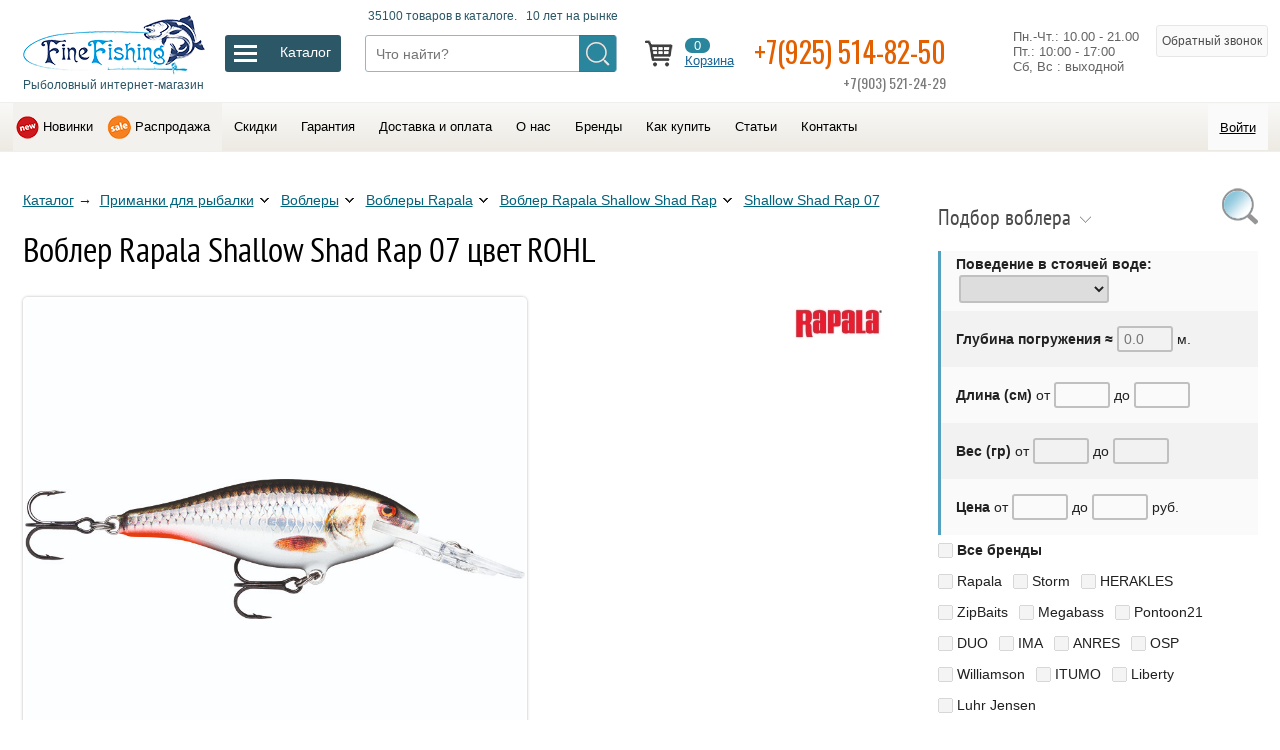

--- FILE ---
content_type: text/html; charset=utf-8
request_url: https://www.finefishing.ru/vobler-rapala-shallow-shad-rap-07-tsvet-rohl.htm
body_size: 152237
content:
<!doctype html>
<html lang="ru" prefix="og: //ogp.me/ns#">
    <head>
        <meta charset="utf-8">
        <title>Воблер Rapala Shallow Shad Rap 07 цвет ROHL — купить</title>

        <link rel="shortcut icon" href="/favicon.ico" sizes="16x16" type="image/x-icon">
        <link rel="apple-touch-icon" href="/img/favicon-76.png" sizes="76x76">
        <link rel="apple-touch-icon" href="/img/favicon-120.png" sizes="120x120">
        <link rel="apple-touch-icon" href="/img/favicon-152.png" sizes="152x152">
        <link rel="apple-touch-icon" href="/img/favicon-180.png" sizes="180x180">
        <link href="https://fonts.googleapis.com/css?family=Oswald" rel="stylesheet">

        <meta name="description" content="Вы можете купить Воблер Rapala Shallow Shad Rap 07 цвет ROHL с доставкой по Москве или России, позвонив по телефону 8(495)514-82-50. Описание, цена и технические характеристики.">
        <meta name="keywords" content="Воблер Rapala Shallow Shad Rap 07 цвет ROHL"/>

        <link rel="icon" href="/favicon.ico" type="image/x-icon">
        <link rel="canonical" href="https://www.finefishing.ru/vobler-rapala-shallow-shad-rap-07-tsvet-rohl.htm" />

        <meta property="og:site_name" content="Finefishing.ru - Рыболовный интернет-магазин" />
        <meta property="og:title" content="Воблер Rapala Shallow Shad Rap 07 цвет ROHL" />
        <meta property="og:description" content="Вы можете купить Воблер Rapala Shallow Shad Rap 07 цвет ROHL с доставкой по Москве или России, позвонив по телефону 8(495)514-82-50. Описание, цена и технические характеристики." />
        <meta property="og:url" content="https://www.finefishing.ru/vobler-rapala-shallow-shad-rap-07-tsvet-rohl.htm" />
        <meta property="og:type" content="article" />
        <meta property="og:image" content="/img/favicon-180.png" />

        <meta http-equiv="X-UA-Compatible" content="IE=edge">
        <meta name="SKYPE_TOOLBAR" content="SKYPE_TOOLBAR_PARSER_COMPATIBLE" />
        <meta name="viewport" content="width=device-width, initial-scale=1, maximum-scale=1, minimum-scale=1, user-scalable=no">

        <link rel="stylesheet" href="/css/style.css?tmp=20230108-1">

    </head>
    <body  oncopy="addLink();"  class="vobler-rapala-shallow-shad-rap-07-tsvet-rohl">

        <input id="alias" type="hidden" value="vobler-rapala-shallow-shad-rap-07-tsvet-rohl" />
        <input id="Seriya" type="hidden" value="" />
        <input id="page_num" type="hidden" value="" />

        <header>

            <div class="logo-line">
              <div class="cn">

                <div class="table w100">
                 <div class="table-row">

                   <div class="table-cell logo">
                      <a href='/'>
                       <img src="/img/logo-new.png">
                       <div>Рыболовный интернет-магазин</div>
                      </a>
                   </div>

                   <div class="table-cell drop_icon">
                      <div id="drop_but_label"><div></div></div>
                      <div id="drop_but">
                        <span>Каталог</span>
                      </div>
                   </div>

                   <div class="table-cell search">
                       <div id="search_label"><div>35100 товаров в каталоге.  &nbsp; 10 лет на рынке</div></div>
                       <div class="search_box">
                        <div class="search_button" onclick="search();"></div>
                        <input placeholder="Что найти?" id="search_key" value="">
                       </div>
                   </div>

                   <div class="table-cell top_icons">

                       <span data-link="/bag.htm" class="nolink icon_block icon_bag">
                            <span id="num">0</span>
                            <br><span class="link">Корзина</span>
                       </span>

                       <span data-link="/desire.htm" class="nolink display_none icon_bag icon_heart">
                            <span id="desire_num">0</span>
                            <br><span class="link">Мои желания</span>
                       </span>

                       <span href="tel:+79255148250" class="phone_block">
                          <a href="tel:+79255148250">+7(925) 514-82-50</a>
                          <span class="tel2">+7(903) 521-24-29</span>
                       </span>


                       <span id="time_block" class="time_block table-row">
                        Пн.-Чт.: 10.00 - 21.00<br>Пт.: 10:00 - 17:00<br>Сб, Вс : выходной
                       </span>


                       <span class="send_phone" id="call">Обратный звонок</span>
                       <div id="call_form" class="send_form">
                          <img class="close2" src="/img/close.png" alt="Закрыть">
                          <div class="otvet">
                          <p>Наш менеджер перезвонит Вам:</p>
                             <input type="text" class="phone" placeholder="Ваш телефон">
                             <textarea placeholder="Какой у вас вопрос?"></textarea>
                             <button id="send_call" class="big">Перезвоните мне</button>
                          </div>
                          <div class='otpusk'></div>
                          <p class="small">Ваши персональные данные надежно защищены. Нажимая на кнопку "Перезвоните мне", вы даете <span class="nolink" data-link="https://www.finefishing.ru/Soglasie-na-obrabotku-personalnyh-dannyh.htm">согласие на обработку персональных данных</span>.</p>
                       </div>


                   </div>

                 </div>
                 </div>

              </div>
              <div class="cn" id="drop_prev">
                  <div class="drop_menu">
                     <div class='sub' id='udilishcha'><div class='sub' id='spinningi'> <a href='/spinningi-sabaneev.htm' data-id='spinningi-sabaneev'>Sabaneev</a>  <a href='/Spinningi-Okuma.htm' data-id='Spinningi-Okuma'>Okuma</a>  <a href='/spinningi-shimano.htm' data-id='spinningi-shimano'>Shimano</a>  <a href='/Spinningi-Aiko.htm' data-id='Spinningi-Aiko'>Aiko</a>  <a href='/Spinningi-13-Fishing.htm' data-id='Spinningi-13-Fishing'>13 Fishing</a>  <a href='/Spinningi-Rapala.htm' data-id='Spinningi-Rapala'>Rapala</a>  <a href='/Spinningi-COLMIC.htm' data-id='Spinningi-COLMIC'>COLMIC</a>  <a href='/Spinningi-Zemex.htm' data-id='Spinningi-Zemex'>Zemex</a>  <a href='/Spinningi-ZETRIX.htm' data-id='Spinningi-ZETRIX'>ZETRIX</a>  <a href='/Spinningi-MAJOR-CRAFT.htm' data-id='Spinningi-MAJOR-CRAFT'>MAJOR CRAFT</a>  <a href='/Spinningi-GRAPHITELEADER.htm' data-id='Spinningi-GRAPHITELEADER'>GRAPHITELEADER</a>  <a href='/Spinningi-G-LOOMIS.htm' data-id='Spinningi-G-LOOMIS'>G. LOOMIS</a>  <a href='/Spinningi-GAD.htm' data-id='Spinningi-GAD'>GAD-P21</a>  <a href='/Spinningi-StCroix.htm' data-id='Spinningi-StCroix'>St.Croix</a>  <a href='/Spinningi-Pontoon21.htm' data-id='Spinningi-Pontoon21'>Pontoon21</a>  <a href='/Spinningi-PALMS.htm' data-id='Spinningi-PALMS'>PALMS</a>  <a href='/Spinningi-BLACK-HOLE.htm' data-id='Spinningi-BLACK-HOLE'>BLACK HOLE</a>  <a href='/Spinningi-Banax.htm' data-id='Spinningi-Banax'>Banax</a>  <a href='/Spinningi-MEGABASS.htm' data-id='Spinningi-MEGABASS'>MEGABASS</a>  <a href='/Spinningi-Daiko.htm' data-id='Spinningi-Daiko'>Daiko</a>  <a href='/Spinningi-Quantum.htm' data-id='Spinningi-Quantum'>Quantum</a>  <a href='/Spinningi-Lamiglas.htm' data-id='Spinningi-Lamiglas'>Lamiglas</a> </div> <a class="arrow" href='/spinningi.htm' data-id='spinningi'>Спиннинги</a> <div class='sub' id='mahovye'> <a href='/mahovye-udilishcha-sabaneev.htm' data-id='mahovye-udilishcha-sabaneev'>SABANEEV</a>  <a href='/Mahovye-udilishcha-COLMIC.htm' data-id='Mahovye-udilishcha-COLMIC'>COLMIC</a>  <a href='/Mahovye-udilischa-Maver.htm' data-id='Mahovye-udilischa-Maver'>Maver</a>  <a href='/Mahovye-udilischa-udochki-Okuma.htm' data-id='Mahovye-udilischa-udochki-Okuma'>Okuma</a>  <a href='/Mahovye-udilischa-Royal-Rods.htm' data-id='Mahovye-udilischa-Royal-Rods'>Royal Rods</a>  <a href='/Mahovye-udilishcha-Aiko.htm' data-id='Mahovye-udilishcha-Aiko'>Aiko</a>  <a href='/mahovye-udilishcha-shimano.htm' data-id='mahovye-udilishcha-shimano'>SHIMANO</a>  <a href='/Mahovye-udilishcha-BLACK-HOLE.htm' data-id='Mahovye-udilishcha-BLACK-HOLE'>BLACK HOLE</a>  <a href='/Mahovye-udilishcha-udochki-Briscola.htm' data-id='Mahovye-udilishcha-udochki-Briscola'>Briscola</a>  <a href='/Mahovye-udilishcha-Banax.htm' data-id='Mahovye-udilishcha-Banax'>Banax</a> </div> <a class="arrow" href='/mahovye.htm' data-id='mahovye'>Маховые удочки</a> <div class='sub' id='bolonskie'> <a href='/bolonskie-udilishcha-sabaneev.htm' data-id='bolonskie-udilishcha-sabaneev'>SABANEEV</a>  <a href='/Bolonskie-udilishcha-COLMIC.htm' data-id='Bolonskie-udilishcha-COLMIC'>COLMIC</a>  <a href='/Bolonskie-udilischa-udochki-Okuma.htm' data-id='Bolonskie-udilischa-udochki-Okuma'>Okuma</a>  <a href='/Bolonskie-udilischa-Maver.htm' data-id='Bolonskie-udilischa-Maver'>Maver</a>  <a href='/bolonskie-udilishcha-shimano.htm' data-id='bolonskie-udilishcha-shimano'>SHIMANO</a>  <a href='/Bolonskie-udilischa-Royal-Rods.htm' data-id='Bolonskie-udilischa-Royal-Rods'>Royal Rods</a>  <a href='/Bolonskie-udilishcha-Aiko.htm' data-id='Bolonskie-udilishcha-Aiko'>Aiko</a>  <a href='/Bolonskie-udilishcha-BLACK-HOLE.htm' data-id='Bolonskie-udilishcha-BLACK-HOLE'>BLACK HOLE</a>  <a href='/Bolonskie-udilishcha-Banax.htm' data-id='Bolonskie-udilishcha-Banax'>Banax</a>  <a href='/Bolonskie-udilishcha-udochki-Briscola.htm' data-id='Bolonskie-udilishcha-udochki-Briscola'>Briscola</a> </div> <a class="arrow" href='/bolonskie.htm' data-id='bolonskie'>Болонские удилища</a> <div class='sub' id='matchevye'> <a href='/matchevye-udilishcha-sabaneev.htm' data-id='matchevye-udilishcha-sabaneev'>SABANEEV</a>  <a href='/Matchevye-udilishcha-COLMIC.htm' data-id='Matchevye-udilishcha-COLMIC'>COLMIC</a>  <a href='/Matchevye-udilischa-udochki-Okuma.htm' data-id='Matchevye-udilischa-udochki-Okuma'>Okuma</a>  <a href='/Matchevye-udilishcha-udochki-MIDDY.htm' data-id='Matchevye-udilishcha-udochki-MIDDY'>MIDDY</a>  <a href='/Matchevye-udilischa-Browning.htm' data-id='Matchevye-udilischa-Browning'>Browning</a>  <a href='/matchevye-udilishcha-shimano.htm' data-id='matchevye-udilishcha-shimano'>SHIMANO</a>  <a href='/Matchevye-udilishcha-BLACK-HOLE.htm' data-id='Matchevye-udilishcha-BLACK-HOLE'>BLACK HOLE</a>  <a href='/Matchevye-udilishcha-Aiko.htm' data-id='Matchevye-udilishcha-Aiko'>Aiko</a>  <a href='/Matchevye-udilishcha-Banax.htm' data-id='Matchevye-udilishcha-Banax'>Banax</a>  <a href='/Matchevye-udilishcha-udochki-BRISCOLA.htm' data-id='Matchevye-udilishcha-udochki-BRISCOLA'>BRISCOLA</a> </div> <a class="arrow" href='/matchevye.htm' data-id='matchevye'>Матчевые удилища</a> <div class='sub' id='fidernye'> <a href='/fidery-sabaneev.htm' data-id='fidery-sabaneev'>SABANEEV</a>  <a href='/fidery-shimano.htm' data-id='fidery-shimano'>SHIMANO</a>  <a href='/Fidernye-udilishcha-i-pikery-COLMIC.htm' data-id='Fidernye-udilishcha-i-pikery-COLMIC'>COLMIC</a>  <a href='/Fidernye-udilishcha-fidery-i-pikery-MIDDY.htm' data-id='Fidernye-udilishcha-fidery-i-pikery-MIDDY'>MIDDY</a>  <a href='/Fidery-Zemex.htm' data-id='Fidery-Zemex'>Zemex</a>  <a href='/Fidery-Okuma.htm' data-id='Fidery-Okuma'>Okuma</a>  <a href='/Fidery-Browning.htm' data-id='Fidery-Browning'>Browning</a>  <a href='/Fidery-Maver.htm' data-id='Fidery-Maver'>Maver</a>  <a href='/Fidery-BRISCOLA.htm' data-id='Fidery-BRISCOLA'>BRISCOLA</a>  <a href='/Fidery-Aiko.htm' data-id='Fidery-Aiko'>Aiko</a>  <a href='/Fidery-Banax.htm' data-id='Fidery-Banax'>Banax</a>  <a href='/Fidery-Sensas.htm' data-id='Fidery-Sensas'>Sensas</a>  <a href='/Fidery-BLACK-HOLE.htm' data-id='Fidery-BLACK-HOLE'>BLACK HOLE</a> </div> <a class="arrow" href='/fidernye.htm' data-id='fidernye'>Фидеры</a> <div class='sub' id='karpovye'> <a href='/Karpovye-udilischa-udochki-Okuma.htm' data-id='Karpovye-udilischa-udochki-Okuma'>Okuma</a>  <a href='/karpovye-udilishcha-shimano.htm' data-id='karpovye-udilishcha-shimano'>SHIMANO</a>  <a href='/karpovye-udilishcha-sabaneev.htm' data-id='karpovye-udilishcha-sabaneev'>SABANEEV</a>  <a href='/Karpovye-udilishcha-udochki-30PLUS.htm' data-id='Karpovye-udilishcha-udochki-30PLUS'>30PLUS</a>  <a href='/Karpovye-udilischa-udochki-Zemex.htm' data-id='Karpovye-udilischa-udochki-Zemex'>Zemex</a>  <a href='/Karpovye-udilischa-Quantum.htm' data-id='Karpovye-udilischa-Quantum'>Quantum</a>  <a href='/Karpovye-udilischa-udochki-SONIK.htm' data-id='Karpovye-udilischa-udochki-SONIK'>SONIK</a>  <a href='/Karpovye-udilischa-udochki-AVID-CARP.htm' data-id='Karpovye-udilischa-udochki-AVID-CARP'>AVID CARP</a>  <a href='/Karpovye-udilishcha-BLACK-HOLE.htm' data-id='Karpovye-udilishcha-BLACK-HOLE'>BLACK HOLE</a>  <a href='/Karpovye-udilishcha-Aiko.htm' data-id='Karpovye-udilishcha-Aiko'>Aiko</a>  <a href='/Karpovye-udilishcha-Banax.htm' data-id='Karpovye-udilishcha-Banax'>Banax</a> </div> <a class="arrow" href='/karpovye.htm' data-id='karpovye'>Карповые удилища</a> <div class='sub' id='lodochnye'> <a href='/Lodochnyy-udilischa-Okuma.htm' data-id='Lodochnyy-udilischa-Okuma'>Okuma</a>  <a href='/lodochnye-udilishcha-shimano.htm' data-id='lodochnye-udilishcha-shimano'>SHIMANO</a>  <a href='/Lodochnye-udilishcha-udochki-COLMIC.htm' data-id='Lodochnye-udilishcha-udochki-COLMIC'>COLMIC</a>  <a href='/Lodochnye-udilischa-udochki-BLACK-HOLE.htm' data-id='Lodochnye-udilischa-udochki-BLACK-HOLE'>BLACK HOLE</a>  <a href='/Lodochnye-udilishcha-Banax.htm' data-id='Lodochnye-udilishcha-Banax'>Banax</a> </div> <a class="arrow" href='/lodochnye.htm' data-id='lodochnye'>Лодочные удилища</a> <div class='sub' id='kompaktnye-stc'> <a href='/udilishcha-kompaktnye-stc-shimano.htm' data-id='udilishcha-kompaktnye-stc-shimano'>SHIMANO</a> </div> <a class="arrow" href='/kompaktnye-stc.htm' data-id='kompaktnye-stc'>Компактные (STC) удилища</a> <div class='sub' id='forelevye'> <a href='/Forelevye-udilishcha-COLMIC.htm' data-id='Forelevye-udilishcha-COLMIC'>COLMIC</a>  <a href='/Forelevye-udilischa-Maver-.htm' data-id='Forelevye-udilischa-Maver-'>Maver</a>  <a href='/forelevyeudilishchashimano.htm' data-id='forelevyeudilishchashimano'>SHIMANO</a> </div> <a class="arrow" href='/forelevye.htm' data-id='forelevye'>Форелевые удилища</a> <div class='sub' id='serfovye'> <a href='/Syorfovye-udilischa-udochki-Okuma.htm' data-id='Syorfovye-udilischa-udochki-Okuma'>Okuma</a>  <a href='/serfovyeudilishchashimano.htm' data-id='serfovyeudilishchashimano'>SHIMANO</a>  <a href='/Serfovye-udilishcha-COLMIC.htm' data-id='Serfovye-udilishcha-COLMIC'>COLMIC</a>  <a href='/Syorfovye-udilischa-Maver.htm' data-id='Syorfovye-udilischa-Maver'>Maver</a> </div> <a class="arrow" href='/serfovye.htm' data-id='serfovye'>Сёрфовые удилища</a> <div class='sub' id='spetsializirovannye'> <a href='/Spetsializirovannye-udilischa-Black-Cat.htm' data-id='Spetsializirovannye-udilischa-Black-Cat'>Black Cat</a>  <a href='/spetsializirovannye-udilishcha-shimano.htm' data-id='spetsializirovannye-udilishcha-shimano'>SHIMANO</a> </div> <a class="arrow" href='/spetsializirovannye.htm' data-id='spetsializirovannye'>Специализированные удилища</a> <div class='sub' id='shtekernye'> <a href='/SHtekernye-udilishcha-COLMIC.htm' data-id='SHtekernye-udilishcha-COLMIC'>COLMIC</a>  <a href='/shtekery-sabaneev.htm' data-id='shtekery-sabaneev'>SABANEEV</a>  <a href='/SHtekernye-udilishcha-SHIMANO.htm' data-id='SHtekernye-udilishcha-SHIMANO'>SHIMANO</a> </div> <a class="arrow" href='/shtekernye.htm' data-id='shtekernye'>Штекерные удилища</a> <div class='sub' id='Nahlystovye-udilishcha-udochki'> <a href='/Nahlystovye-udilishcha-G-LOOMIS.htm' data-id='Nahlystovye-udilishcha-G-LOOMIS'>G. LOOMIS</a>  <a href='/Nahlystovye-udilishcha-VISION.htm' data-id='Nahlystovye-udilishcha-VISION'>VISION</a> </div> <a class="arrow" href='/Nahlystovye-udilishcha-udochki.htm' data-id='Nahlystovye-udilishcha-udochki'>Нахлыстовые удилища</a> </div> <a class="arrow" href='/udilishcha.htm' data-id='udilishcha'>Удилища (удочки)</a> <div class='sub' id='katushki'><div class='sub' id='bezinertsionnye'> <a href='/s-perednim-friktsionom.htm' data-id='s-perednim-friktsionom'>с передним фрикционом</a>  <a href='/s-zadnim-friktsionom.htm' data-id='s-zadnim-friktsionom'>с задним фрикционом</a>  <a href='/baitrunner.htm' data-id='baitrunner'>С системой Байтраннер</a>  <a href='/big-spool-surf.htm' data-id='big-spool-surf'>Карповые BIG SPOOL / SURF</a>  <a href='/mini1.htm' data-id='mini1'>Мини</a>  <a href='/spinning-sw.htm' data-id='spinning-sw'>Морские</a>  <a href='/Zapasnye-shpuli-dlya-katushek.htm' data-id='Zapasnye-shpuli-dlya-katushek'>Запасные шпули для катушек</a> </div> <a class="arrow" href='/bezinertsionnye.htm' data-id='bezinertsionnye'>Безынерционные катушки</a> <div class='sub' id='multiplikatornye'> <a href='/baytkastingovye.htm' data-id='baytkastingovye'>Байткастинговые</a>  <a href='/Multiplikatornye-katushki.htm' data-id='Multiplikatornye-katushki'>Мультипликаторные</a>  <a href='/mini.htm' data-id='mini'>Мини</a> </div> <a class="arrow" href='/multiplikatornye.htm' data-id='multiplikatornye'>Мультипликаторные катушки</a> <div class='sub' id='Smazka-dlya-katushek'> <a href='/Smazka-dlya-katushek-Shimano.htm' data-id='Smazka-dlya-katushek-Shimano'>Shimano</a>  <a href='/Smazka-dlya-katushek-Quantum.htm' data-id='Smazka-dlya-katushek-Quantum'>Quantum</a> </div> <a class="arrow" href='/Smazka-dlya-katushek.htm' data-id='Smazka-dlya-katushek'>Смазка для катушек</a> <div class='sub' id='Nahlystovye-katushki'> <a href='/Nahlystovye-katushki-VISION.htm' data-id='Nahlystovye-katushki-VISION'>VISION</a> </div> <a class="arrow" href='/Nahlystovye-katushki.htm' data-id='Nahlystovye-katushki'>Нахлыстовые катушки</a> </div> <a class="arrow" href='/katushki.htm' data-id='katushki'>Рыболовные катушки</a> <div class='sub' id='pletenye-shnury'> <a  href='/pletenye-shnury-sufix.htm' data-id='pletenye-shnury-sufix'>Sufix</a>  <a  href='/Pletenye-shnury-pletenka-COLMIC.htm' data-id='Pletenye-shnury-pletenka-COLMIC'>COLMIC</a>  <a  href='/Pletenye-shnury-pletenka-Maver.htm' data-id='Pletenye-shnury-pletenka-Maver'>Maver</a>  <a  href='/Pletenye-shnury-VARIVAS.htm' data-id='Pletenye-shnury-VARIVAS'>VARIVAS</a>  <a  href='/pletenye-shnury-power-pro.htm' data-id='pletenye-shnury-power-pro'>Power Pro</a>  <a  href='/Pletenye-shnury-pletenka-Browning.htm' data-id='Pletenye-shnury-pletenka-Browning'>Browning</a>  <a  href='/Pletenye-shnury-pletenka-SHIMANO.htm' data-id='Pletenye-shnury-pletenka-SHIMANO'>SHIMANO</a>  <a  href='/Pletenye-shnury-Black-Hole.htm' data-id='Pletenye-shnury-Black-Hole'>Black Hole</a>  <a  href='/Pletenye-shnury-pletenka-PB-PRODUCT.htm' data-id='Pletenye-shnury-pletenka-PB-PRODUCT'>PB PRODUCT</a> </div> <a class="arrow" href='/pletenye-shnury.htm' data-id='pletenye-shnury'>Плетеные шнуры</a> <div class='sub' id='leski'> <a  href='/leska-sufix.htm' data-id='leska-sufix'>Sufix</a>  <a  href='/Leska-COLMIC.htm' data-id='Leska-COLMIC'>COLMIC</a>  <a  href='/Leska-CRALUSSO-Kralusso.htm' data-id='Leska-CRALUSSO-Kralusso'>CRALUSSO</a>  <a  href='/Leska-Maver.htm' data-id='Leska-Maver'>Maver</a>  <a  href='/Leska-VARIVAS.htm' data-id='Leska-VARIVAS'>VARIVAS</a>  <a  href='/leska-shimano.htm' data-id='leska-shimano'>SHIMANO</a>  <a  href='/Leska-Quantum.htm' data-id='Leska-Quantum'>Quantum</a>  <a  href='/Leska-Browning.htm' data-id='Leska-Browning'>Browning</a>  <a  href='/Leska-Zebco.htm' data-id='Leska-Zebco'>Zebco</a>  <a  href='/Leska-karpovaya-PB-PRODUCT.htm' data-id='Leska-karpovaya-PB-PRODUCT'>PB PRODUCT</a> </div> <a class="arrow" href='/leski.htm' data-id='leski'>Рыболовная леска</a> <div class='sub' id='primanki'><div class='sub' id='Voblery'> <a href='/Voblery-Rapala.htm' data-id='Voblery-Rapala'>Rapala</a>  <a href='/Voblery-Storm.htm' data-id='Voblery-Storm'>Storm</a>  <a href='/Voblery-HERAKLES.htm' data-id='Voblery-HERAKLES'>HERAKLES</a>  <a href='/Voblery-ZipBaits.htm' data-id='Voblery-ZipBaits'>ZipBaits</a>  <a href='/Voblery-Megabass.htm' data-id='Voblery-Megabass'>Megabass</a>  <a href='/Voblery-Pontoon21.htm' data-id='Voblery-Pontoon21'>Pontoon21</a>  <a href='/Voblery-DUO.htm' data-id='Voblery-DUO'>DUO</a>  <a href='/IMA.htm' data-id='IMA'>IMA</a>  <a href='/Voblery-ANRES.htm' data-id='Voblery-ANRES'>ANRES</a>  <a href='/Voblery-OSP.htm' data-id='Voblery-OSP'>OSP</a>  <a href='/Morskie-voblery-Williamson.htm' data-id='Morskie-voblery-Williamson'>Williamson</a>  <a href='/Voblery-ITUMO.htm' data-id='Voblery-ITUMO'>ITUMO</a>  <a href='/Voblery-Liberty.htm' data-id='Voblery-Liberty'>Liberty</a>  <a href='/Voblery-Luhr-Jensen.htm' data-id='Voblery-Luhr-Jensen'>Luhr Jensen</a> </div> <a class="arrow" href='/Voblery.htm' data-id='Voblery'>Воблеры</a> <div class='sub' id='Nezatseplyayki'> <a href='/Nezatseplyayki-Rapala.htm' data-id='Nezatseplyayki-Rapala'>Rapala</a>  <a href='/Nezatseplyayki-BLUE-FOX.htm' data-id='Nezatseplyayki-BLUE-FOX'>BLUE FOX</a> </div> <a class="arrow" href='/Nezatseplyayki.htm' data-id='Nezatseplyayki'>Незацепляйки</a> <div class='sub' id='Blesny'> <a href='/Blesny-BLUE-FOX.htm' data-id='Blesny-BLUE-FOX'>BLUE FOX</a>  <a href='/Blesny-LUHR-JENSEN.htm' data-id='Blesny-LUHR-JENSEN'>LUHR JENSEN</a>  <a href='/Blesny-HERAKLES.htm' data-id='Blesny-HERAKLES'>HERAKLES</a>  <a href='/Blesny-ILBA.htm' data-id='Blesny-ILBA'>ILBA</a>  <a href='/Blesny-Rapala.htm' data-id='Blesny-Rapala'>Rapala</a>  <a href='/Blesny-Quantum.htm' data-id='Blesny-Quantum'>Quantum</a>  <a href='/Morskie-blesny-Williamson.htm' data-id='Morskie-blesny-Williamson'>Williamson</a>  <a href='/Blesny-Storm.htm' data-id='Blesny-Storm'>Storm</a> </div> <a class="arrow" href='/Blesny.htm' data-id='Blesny'>Блесны</a> <div class='sub' id='Myagkie-primanki'> <a href='/Myagkie-primanki-Storm.htm' data-id='Myagkie-primanki-Storm'>Storm</a>  <a href='/Myagkie-primanki-HERAKLES.htm' data-id='Myagkie-primanki-HERAKLES'>HERAKLES</a>  <a href='/Myagkie-primanki-MEGABASS.htm' data-id='Myagkie-primanki-MEGABASS'>MEGABASS</a>  <a href='/Gotovye-osnastki-HAYABUSA.htm' data-id='Gotovye-osnastki-HAYABUSA'>HAYABUSA</a>  <a href='/Myagkie-primanki-Stonfo.htm' data-id='Myagkie-primanki-Stonfo'>Stonfo</a> </div> <a class="arrow" href='/Myagkie-primanki.htm' data-id='Myagkie-primanki'>Мягкие</a> <div class='sub' id='Zimnie-blesny-i-balansiry'> <a href='/Zimnie-blesny-i-balansiry-Rapala.htm' data-id='Zimnie-blesny-i-balansiry-Rapala'>Rapala</a> </div> <a class="arrow" href='/Zimnie-blesny-i-balansiry.htm' data-id='Zimnie-blesny-i-balansiry'>Зимние блесны и балансиры</a> <div class='sub' id='Aksessuary-dlya-trollinga'> <a href='/Aksessuary-dlya-trollinga-LUHR-JENSEN.htm' data-id='Aksessuary-dlya-trollinga-LUHR-JENSEN'>LUHR JENSEN</a> </div> <a class="arrow" href='/Aksessuary-dlya-trollinga.htm' data-id='Aksessuary-dlya-trollinga'>Аксессуары для троллинга</a> <div class='sub' id='Forelevaya-pasta'> <a href='/Forelevaya-pasta-DYNAMITE-BAITS.htm' data-id='Forelevaya-pasta-DYNAMITE-BAITS'>DYNAMITE BAITS</a>  <a href='/Forelevaya-pasta-Berkley.htm' data-id='Forelevaya-pasta-Berkley'>Berkley</a>  <a href='/Forelevaya-pasta-Quantum.htm' data-id='Forelevaya-pasta-Quantum'>Quantum</a> </div> <a class="arrow" href='/Forelevaya-pasta.htm' data-id='Forelevaya-pasta'>Форелевая паста</a> <div class='sub' id='Prikormka-aromatizatory-boyly-i-tp'> <a href='/Prikormka-aromatizatory-boyly-i-tp-Browning.htm' data-id='Prikormka-aromatizatory-boyly-i-tp-Browning'>Browning</a>  <a href='/Aromatizatory-boyly-Cralusso.htm' data-id='Aromatizatory-boyly-Cralusso'>Cralusso</a>  <a href='/Prikormka-aromatizatory-boyly-i-tp-Dynamite-Baits.htm' data-id='Prikormka-aromatizatory-boyly-i-tp-Dynamite-Baits'>Dynamite Baits</a> </div> <a class="arrow" href='/Prikormka-aromatizatory-boyly-i-tp.htm' data-id='Prikormka-aromatizatory-boyly-i-tp'>Прикормка, ароматизаторы, бойлы и т.п.</a> </div> <a class="arrow" href='/primanki.htm' data-id='primanki'>Приманки (воблеры, блесна, балансиры ...)</a> <div class='sub' id='sumki-yashchiki-korobki-chehly'> <a  href='/Nedorogie-sumki-dlya-rybalki.htm' data-id='Nedorogie-sumki-dlya-rybalki'>Недорогие и эксклюзивные</a>  <a  href='/korobki-i-yashchiki-plano.htm' data-id='korobki-i-yashchiki-plano'>PLANO</a>  <a  href='/sumki-rapala.htm' data-id='sumki-rapala'>Rapala</a>  <a  href='/Tubusy-Sabaneev.htm' data-id='Tubusy-Sabaneev'>Sabaneev</a>  <a  href='/Sumki-yashchiki-korobki-chehly-i-tubusy-COLMIC.htm' data-id='Sumki-yashchiki-korobki-chehly-i-tubusy-COLMIC'>COLMIC</a>  <a  href='/Sumki-korobki-chehly-i-tubusy-MIDDY.htm' data-id='Sumki-korobki-chehly-i-tubusy-MIDDY'>MIDDY</a>  <a  href='/Stoliki-korobki-konteynery-i-zonty-Stonfo.htm' data-id='Stoliki-korobki-konteynery-i-zonty-Stonfo'>Stonfo</a>  <a  href='/chehly-i-sumki-shimano.htm' data-id='chehly-i-sumki-shimano'>SHIMANO</a>  <a  href='/Korobki-i-sumki-Browning.htm' data-id='Korobki-i-sumki-Browning'>Browning</a>  <a  href='/Korobki-i-tubusy-dlya-poplavkov-Zebco.htm' data-id='Korobki-i-tubusy-dlya-poplavkov-Zebco'>Zebco</a>  <a  href='/Sumki-Quantum.htm' data-id='Sumki-Quantum'>Quantum</a>  <a  href='/PLANO-dlya-ohoty.htm' data-id='PLANO-dlya-ohoty'>PLANO для охоты</a>  <a  href='/Sumki-yaschiki-korobki-chehly-i-tubusy-Maver.htm' data-id='Sumki-yaschiki-korobki-chehly-i-tubusy-Maver'>Maver</a>  <a  href='/Vedra-Dynamite-Baits.htm' data-id='Vedra-Dynamite-Baits'>Dynamite Baits</a>  <a  href='/Sumki-i-ryukzaki-SONIK.htm' data-id='Sumki-i-ryukzaki-SONIK'>SONIK</a>  <a  href='/Sumki-i-chehly-WYCHWOOD.htm' data-id='Sumki-i-chehly-WYCHWOOD'>WYCHWOOD</a>  <a  href='/Koshelki-dlya-blesen-ILBA.htm' data-id='Koshelki-dlya-blesen-ILBA'>ILBA</a>  <a  href='/Tubusy-Pontoon21.htm' data-id='Tubusy-Pontoon21'>Pontoon21</a>  <a  href='/Sumki-i-chehly-GLOOMIS.htm' data-id='Sumki-i-chehly-GLOOMIS'>G. LOOMIS</a>  <a  href='/Chehly-GARDNER.htm' data-id='Chehly-GARDNER'>GARDNER</a>  <a  href='/Tubusy-kofry-futlyary-i-chehly-Acropolis.htm' data-id='Tubusy-kofry-futlyary-i-chehly-Acropolis'>Acropolis</a> </div> <a class="arrow" href='/sumki-yashchiki-korobki-chehly.htm' data-id='sumki-yashchiki-korobki-chehly'>Сумки, ящики, коробки, чехлы и тубусы</a> <div class='sub' id='Osnastka'><div class='sub' id='Fidernye-kormushki'> <a href='/Fidernye-kormushki-CRALUSSO-Kralusso.htm' data-id='Fidernye-kormushki-CRALUSSO-Kralusso'>CRALUSSO</a>  <a href='/Fidernye-kormushki-MIDDY.htm' data-id='Fidernye-kormushki-MIDDY'>MIDDY</a>  <a href='/Fidernye-kormushki-Stonfo.htm' data-id='Fidernye-kormushki-Stonfo'>Stonfo</a>  <a href='/Fidernye-kormushki-COLMIC.htm' data-id='Fidernye-kormushki-COLMIC'>COLMIC</a>  <a href='/Fidernye-kormushki-Megateks.htm' data-id='Fidernye-kormushki-Megateks'>Мегатекс</a>  <a href='/Fidernye-kormushki-Browning.htm' data-id='Fidernye-kormushki-Browning'>Browning</a>  <a href='/Fidernye-kormushki-VEGaS.htm' data-id='Fidernye-kormushki-VEGaS'>VEGaS</a>  <a href='/Fidernye-kormushki-Maver.htm' data-id='Fidernye-kormushki-Maver'>Maver</a>  <a href='/Kormushki-dlya-rybalki.htm' data-id='Kormushki-dlya-rybalki'>Эксклюзив</a> </div> <a class="arrow" href='/Fidernye-kormushki.htm' data-id='Fidernye-kormushki'>Фидерные кормушки</a> <div class='sub' id='Gruzy'> <a href='/Gruzila-i-olivki-COLMIC.htm' data-id='Gruzila-i-olivki-COLMIC'>COLMIC</a>  <a href='/Gruzila-CRALUSSO-Kralusso.htm' data-id='Gruzila-CRALUSSO-Kralusso'>CRALUSSO</a>  <a href='/Svintsovaya-lenta.htm' data-id='Svintsovaya-lenta'>Свинцовая лента</a>  <a href='/Myagkie-gruzila.htm' data-id='Myagkie-gruzila'>Мягкие грузила (Мягкий свинец)</a>  <a href='/Gruzila-i-olivki-Maver.htm' data-id='Gruzila-i-olivki-Maver'>Maver</a>  <a href='/Gruza-Browning.htm' data-id='Gruza-Browning'>Browning</a>  <a href='/Gruzila-CARP-SPIRIT.htm' data-id='Gruzila-CARP-SPIRIT'>CARP SPIRIT</a>  <a href='/Cheburashki-razbornye-Mikro.htm' data-id='Cheburashki-razbornye-Mikro'>Чебурашки разборные Микро</a>  <a href='/Razbornye-cheburashki.htm' data-id='Razbornye-cheburashki'>Разборные чебурашки</a>  <a href='/Gruzila-dlya-otvodnogo-povodka-TSilindr.htm' data-id='Gruzila-dlya-otvodnogo-povodka-TSilindr'>Грузила для отводного поводка Цилиндр</a>  <a href='/Gruzila-dlya-otvodnogo-povodka-Banan.htm' data-id='Gruzila-dlya-otvodnogo-povodka-Banan'>Грузила для отводного поводка Банан</a>  <a href='/Zimnie-dzhig-golovki-na-kryuchkah-Gamakatsu.htm' data-id='Zimnie-dzhig-golovki-na-kryuchkah-Gamakatsu'>Зимние джиг головки на крючках Gamakatsu</a>  <a href='/Forelevyy-dzhig-bez-yubki-Tabletka-na-kryuchkah-Gamakatsu.htm' data-id='Forelevyy-dzhig-bez-yubki-Tabletka-na-kryuchkah-Gamakatsu'>Форелевый джиг без юбки, Таблетка на крючках Gamakatsu</a> </div> <a class="arrow" href='/Gruzy.htm' data-id='Gruzy'>Грузы</a> <div class='sub' id='Poplavki'> <a href='/Poplavki-COLMIC.htm' data-id='Poplavki-COLMIC'>COLMIC</a>  <a href='/Poplavki-CRALUSSO.htm' data-id='Poplavki-CRALUSSO'>CRALUSSO</a>  <a href='/Svetyaschiesya-poplavki-na-batareyke.htm' data-id='Svetyaschiesya-poplavki-na-batareyke'>Светящиеся поплавки</a>  <a href='/Poplavki-Stonfo.htm' data-id='Poplavki-Stonfo'>Stonfo</a>  <a href='/Poplavki-Maver.htm' data-id='Poplavki-Maver'>Maver</a>  <a href='/Poplavki-Artax.htm' data-id='Poplavki-Artax'>Artax</a>  <a href='/Poplavki-MIDDY.htm' data-id='Poplavki-MIDDY'>MIDDY</a>  <a href='/Poplavki-Browning.htm' data-id='Poplavki-Browning'>Browning</a>  <a href='/Poplavki-dlya-lovli-soma-Black-Cat.htm' data-id='Poplavki-dlya-lovli-soma-Black-Cat'>Black Cat</a> </div> <a class="arrow" href='/Poplavki.htm' data-id='Poplavki'>Поплавки</a> <div class='sub' id='Kryuchki'> <a href='/Klassicheskie-kryuchki.htm' data-id='Klassicheskie-kryuchki'>Классические</a>  <a href='/Karpovye-kryuchki.htm' data-id='Karpovye-kryuchki'>Карповые</a>  <a href='/Mushinye-kryuchki.htm' data-id='Mushinye-kryuchki'>Мушиные</a>  <a href='/Ofsetnye-kryuchki.htm' data-id='Ofsetnye-kryuchki'>Офсетные</a>  <a href='/Troyniki.htm' data-id='Troyniki'>Тройники</a>  <a href='/Dvoyniki.htm' data-id='Dvoyniki'>Двойники</a>  <a href='/Tehnologicheskaya-upakovka.htm' data-id='Tehnologicheskaya-upakovka'>Технологическая упаковка</a> </div> <a class="arrow" href='/Kryuchki.htm' data-id='Kryuchki'>Крючки</a> <div class='sub' id='Povodki'> <a href='/Povodki-VMC.htm' data-id='Povodki-VMC'>VMC</a>  <a href='/Povodki-COLMIC.htm' data-id='Povodki-COLMIC'>COLMIC</a>  <a href='/Povodki-MIDDY.htm' data-id='Povodki-MIDDY'>MIDDY</a>  <a href='/Povodki-Browning.htm' data-id='Povodki-Browning'>Browning</a>  <a href='/Povodki-Quantum.htm' data-id='Povodki-Quantum'>Quantum</a>  <a href='/Karpovye-povodki-Carp-Spirit.htm' data-id='Karpovye-povodki-Carp-Spirit'>Carp Spirit</a>  <a href='/Povodki-RAPALA.htm' data-id='Povodki-RAPALA'>RAPALA</a> </div> <a class="arrow" href='/Povodki.htm' data-id='Povodki'>Поводки</a> <div class='sub' id='Rezina-dlya-fidernogo-amortizatora-Feeder-gum'> <a href='/Rezina-dlya-fidernogo-amortizatora-Feeder-gum-CRALUSSO.htm' data-id='Rezina-dlya-fidernogo-amortizatora-Feeder-gum-CRALUSSO'>CRALUSSO</a>  <a href='/Rezina-dlya-fidernogo-amortizatora-Feeder-gum-Maver.htm' data-id='Rezina-dlya-fidernogo-amortizatora-Feeder-gum-Maver'>Maver</a>  <a href='/Rezina-dlya-fidernogo-amortizatora-Feeder-gum-Browning.htm' data-id='Rezina-dlya-fidernogo-amortizatora-Feeder-gum-Browning'>Browning</a> </div> <a class="arrow" href='/Rezina-dlya-fidernogo-amortizatora-Feeder-gum.htm' data-id='Rezina-dlya-fidernogo-amortizatora-Feeder-gum'>Резина для фидерного амортизатора (Feeder gum)</a> <div class='sub' id='Vertlyugi'> <a href='/Vertlyugi-COLMIC.htm' data-id='Vertlyugi-COLMIC'>COLMIC</a>  <a href='/Vertlyugi-VMC.htm' data-id='Vertlyugi-VMC'>VMC</a>  <a href='/Eksklyuzivnye-vertlyugi.htm' data-id='Eksklyuzivnye-vertlyugi'>Эксклюзив</a>  <a href='/Vertlyugi-Artax.htm' data-id='Vertlyugi-Artax'>Artax</a>  <a href='/Vertlyugi-RAPALA.htm' data-id='Vertlyugi-RAPALA'>RAPALA</a>  <a href='/Vertlyugi-dlya-lovli-soma-Black-Cat.htm' data-id='Vertlyugi-dlya-lovli-soma-Black-Cat'>Black Cat</a> </div> <a class="arrow" href='/Vertlyugi.htm' data-id='Vertlyugi'>Вертлюги</a> <div class='sub' id='Zavodnye-koltsa'> <a href='/Zavodnye-koltsa-COLMIC.htm' data-id='Zavodnye-koltsa-COLMIC'>COLMIC</a>  <a href='/Zavodnye-koltsa-VMC.htm' data-id='Zavodnye-koltsa-VMC'>VMC</a>  <a href='/Zavodnye-koltsa-RAPALA.htm' data-id='Zavodnye-koltsa-RAPALA'>RAPALA</a> </div> <a class="arrow" href='/Zavodnye-koltsa.htm' data-id='Zavodnye-koltsa'>Заводные кольца</a> <div class='sub' id='Vertlyugi-c-zastezhkoy'> <a href='/Vertlyugi-c-zastezhkoy-COLMIC.htm' data-id='Vertlyugi-c-zastezhkoy-COLMIC'>COLMIC</a>  <a href='/Vertlyugi-c-zastezhkoy-VMC.htm' data-id='Vertlyugi-c-zastezhkoy-VMC'>VMC</a>  <a href='/Vertlyugi-c-zastezhkoy-MIDDY.htm' data-id='Vertlyugi-c-zastezhkoy-MIDDY'>MIDDY</a>  <a href='/Zastezhki-Stonfo.htm' data-id='Zastezhki-Stonfo'>Stonfo</a>  <a href='/Zastezhki-CRALUSSO.htm' data-id='Zastezhki-CRALUSSO'>CRALUSSO</a>  <a href='/Eksklyuzivnye-zastezhki.htm' data-id='Eksklyuzivnye-zastezhki'>Эксклюзив</a>  <a href='/Vertlyugi-c-zastezhkoy-Artax.htm' data-id='Vertlyugi-c-zastezhkoy-Artax'>Artax</a>  <a href='/Vertlyugi-s-karabinom-dlya-lovli-soma-Black-Cat.htm' data-id='Vertlyugi-s-karabinom-dlya-lovli-soma-Black-Cat'>Black Cat</a>  <a href='/Vertlyugi-c-zastezhkoy-Rapala.htm' data-id='Vertlyugi-c-zastezhkoy-Rapala'>Rapala</a> </div> <a class="arrow" href='/Vertlyugi-c-zastezhkoy.htm' data-id='Vertlyugi-c-zastezhkoy'>Вертлюги c застежкой, карабины</a> <div class='sub' id='Konnektory-dlya-udilishch'> <a href='/Konnektory-dlya-udilishch-Stonfo.htm' data-id='Konnektory-dlya-udilishch-Stonfo'>Stonfo</a> </div> <a class="arrow" href='/Konnektory-dlya-udilishch.htm' data-id='Konnektory-dlya-udilishch'>Коннекторы</a> <div class='sub' id='Stopory-na-lesku'> <a href='/Stopory-na-lesku-COLMIC.htm' data-id='Stopory-na-lesku-COLMIC'>COLMIC</a>  <a href='/Stopory-Stonfo.htm' data-id='Stopory-Stonfo'>Stonfo</a>  <a href='/Stopory-na-lesku-MIDDY.htm' data-id='Stopory-na-lesku-MIDDY'>MIDDY</a>  <a href='/Stopory-i-zaschita-uzla-CRALUSSO.htm' data-id='Stopory-i-zaschita-uzla-CRALUSSO'>CRALUSSO</a>  <a href='/Nedorogie-stopory.htm' data-id='Nedorogie-stopory'>Недорогие</a>  <a href='/Stopory-na-lesku-Browning.htm' data-id='Stopory-na-lesku-Browning'>Browning</a>  <a href='/Stopory-na-lesku-Zebco.htm' data-id='Stopory-na-lesku-Zebco'>Zebco</a> </div> <a class="arrow" href='/Stopory-na-lesku.htm' data-id='Stopory-na-lesku'>Стопоры и защита узла</a> <div class='sub' id='Obzhimnye-trubochki-i-kembriki'> <a href='/Obzhimnye-trubochki-i-kembriki-COLMIC.htm' data-id='Obzhimnye-trubochki-i-kembriki-COLMIC'>COLMIC</a>  <a href='/Kembriki-CRALUSSO.htm' data-id='Kembriki-CRALUSSO'>CRALUSSO</a>  <a href='/Kembriki-Stonfo.htm' data-id='Kembriki-Stonfo'>Stonfo</a>  <a href='/Zashchita-vertlyuga-MIDDY.htm' data-id='Zashchita-vertlyuga-MIDDY'>MIDDY</a> </div> <a class="arrow" href='/Obzhimnye-trubochki-i-kembriki.htm' data-id='Obzhimnye-trubochki-i-kembriki'>Обжимные трубочки и кембрики</a> <div class='sub' id='Koltsa-dlya-nasadki-derzhateli-boylov'> <a href='/Koltsa-dlya-nasadki-derzhateli-boylov-CRALUSSO.htm' data-id='Koltsa-dlya-nasadki-derzhateli-boylov-CRALUSSO'>CRALUSSO</a>  <a href='/Koltsa-dlya-nasadki-derzhateli-boylov-Stonfo.htm' data-id='Koltsa-dlya-nasadki-derzhateli-boylov-Stonfo'>Stonfo</a>  <a href='/Koltsa-dlya-nasadki-derzhateli-boylov-Browning.htm' data-id='Koltsa-dlya-nasadki-derzhateli-boylov-Browning'>Browning</a>  <a href='/Koltsa-dlya-nasadki-krepleniya-pelletsaderzhateli-boylov.htm' data-id='Koltsa-dlya-nasadki-krepleniya-pelletsaderzhateli-boylov'>Эксклюзив</a> </div> <a class="arrow" href='/Koltsa-dlya-nasadki-derzhateli-boylov.htm' data-id='Koltsa-dlya-nasadki-derzhateli-boylov'>Кольца для насадки, держатели бойлов</a> <div class='sub' id='Bezopasnye-klipsy-dlya-gruzil'> <a href='/Bezopasnye-klipsy-dlya-gruzil-CRALUSSO.htm' data-id='Bezopasnye-klipsy-dlya-gruzil-CRALUSSO'>CRALUSSO</a>  <a href='/Bezopasnye-klipsy-dlya-gruzil-STONFO.htm' data-id='Bezopasnye-klipsy-dlya-gruzil-STONFO'>STONFO</a>  <a href='/Bezopasnye-klipsy-dlya-gruzil-30PLUS.htm' data-id='Bezopasnye-klipsy-dlya-gruzil-30PLUS'>30PLUS</a> </div> <a class="arrow" href='/Bezopasnye-klipsy-dlya-gruzil.htm' data-id='Bezopasnye-klipsy-dlya-gruzil'>Безопасные клипсы для грузил</a> <div class='sub' id='SHtekernaya-rezina'> <a href='/SHtekernaya-rezina-COLMIC.htm' data-id='SHtekernaya-rezina-COLMIC'>COLMIC</a>  <a href='/SHtekernaya-rezina-MIDDY.htm' data-id='SHtekernaya-rezina-MIDDY'>MIDDY</a>  <a href='/Maver-1.htm' data-id='Maver-1'>Maver</a> </div> <a class="arrow" href='/SHtekernaya-rezina.htm' data-id='SHtekernaya-rezina'>Штекерная резина</a> <div class='sub' id='Meshki-PVA'> <a href='/PVA-PVA-pakety.htm' data-id='PVA-PVA-pakety'>Недорогие</a>  <a href='/Pakety-i-nitki-PVA-Stonfo.htm' data-id='Pakety-i-nitki-PVA-Stonfo'>Stonfo</a>  <a href='/PVA-materialy-CARP-SPIRIT.htm' data-id='PVA-materialy-CARP-SPIRIT'>CARP SPIRIT</a>  <a href='/Meshki-PVA-MIDDY.htm' data-id='Meshki-PVA-MIDDY'>MIDDY</a>  <a href='/Pakety-i-niti-PVA-Ouantum.htm' data-id='Pakety-i-niti-PVA-Ouantum'>Quantum</a> </div> <a class="arrow" href='/Meshki-PVA.htm' data-id='Meshki-PVA'>Мешки. пакеты и материалы из PVA (ПВА)</a> <div class='sub' id='Protivozakruchivateli'> <a href='/Protivozakruchivateli-Stonfo.htm' data-id='Protivozakruchivateli-Stonfo'>Stonfo</a>  <a href='/Eksklyuzivnye-protivozakruchivateli.htm' data-id='Eksklyuzivnye-protivozakruchivateli'>Эксклюзивные противозакручиватели</a> </div> <a class="arrow" href='/Protivozakruchivateli.htm' data-id='Protivozakruchivateli'>Противозакручиватели</a> <div class='sub' id='Karpovye-osnastki'> <a href='/Karpovye-osnastki-Stonfo.htm' data-id='Karpovye-osnastki-Stonfo'>Stonfo</a> </div> <a class="arrow" href='/Karpovye-osnastki.htm' data-id='Karpovye-osnastki'>Карповые оснастки</a> <div class='sub' id='Bombardy-poplavki-sbirulino'> <a href='/Bombardy-poplavki-sbirulino-COLMIC.htm' data-id='Bombardy-poplavki-sbirulino-COLMIC'>COLMIC</a>  <a href='/Bombardy-poplavki-sbirulino-Quantum.htm' data-id='Bombardy-poplavki-sbirulino-Quantum'>Quantum</a> </div> <a class="arrow" href='/Bombardy-poplavki-sbirulino.htm' data-id='Bombardy-poplavki-sbirulino'>Бомбарды (поплавки сбирулино)</a> <div class='sub' id='Fidernye-osnastki'> <a href='/Fidernye-osnastki-dlya-rybalki-Browning.htm' data-id='Fidernye-osnastki-dlya-rybalki-Browning'>Browning</a> </div> <a class="arrow" href='/Fidernye-osnastki.htm' data-id='Fidernye-osnastki'>Фидерные оснастки</a> <div class='sub' id='AKSESSUARY-dlya-KARPOVYH-OSNASTOK'> <a href='/AKSESSUARY-dlya-KARPOVYH-OSNASTOK-AVID-CARP.htm' data-id='AKSESSUARY-dlya-KARPOVYH-OSNASTOK-AVID-CARP'>AVID CARP</a>  <a href='/AKSESSUARY-dlya-KARPOVYH-OSNASTOK-GARDNER.htm' data-id='AKSESSUARY-dlya-KARPOVYH-OSNASTOK-GARDNER'>GARDNER</a>  <a href='/AKSESSUARY-dlya-KARPOVYH-OSNASTOK-PB-PRODUCT.htm' data-id='AKSESSUARY-dlya-KARPOVYH-OSNASTOK-PB-PRODUCT'>PB PRODUCT</a> </div> <a class="arrow" href='/AKSESSUARY-dlya-KARPOVYH-OSNASTOK.htm' data-id='AKSESSUARY-dlya-KARPOVYH-OSNASTOK'>АКСЕССУАРЫ для КАРПОВЫХ ОСНАСТОК</a>  <a  href='/Rybolovnye-primanki-Megateks.htm' data-id='Rybolovnye-primanki-Megateks'>Рыболовные приманки Мегатекс</a> <div class='sub' id='Rakety-zakormochnye'> <a href='/Rakety-zakormochnye-CARP-SPIRIT.htm' data-id='Rakety-zakormochnye-CARP-SPIRIT'>CARP SPIRIT</a> </div> <a class="arrow" href='/Rakety-zakormochnye.htm' data-id='Rakety-zakormochnye'>Ракеты закормочные</a> </div> <a class="arrow" href='/Osnastka.htm' data-id='Osnastka'>Оснастка</a> <div class='sub' id='Aksessuary-dlya-rybalki'><div class='sub' id='Instrumenty-dlya-rybalki'> <a href='/Instrumenty-dlya-rybalki-Rapala.htm' data-id='Instrumenty-dlya-rybalki-Rapala'>Rapala</a>  <a href='/Instrumenty-dlya-rybalki-COLMIC.htm' data-id='Instrumenty-dlya-rybalki-COLMIC'>COLMIC</a>  <a href='/Nedorogie-instrumenty.htm' data-id='Nedorogie-instrumenty'>Эксклюзивные и недорогие</a>  <a href='/Instrumenty-dlya-rybalki-STONFO.htm' data-id='Instrumenty-dlya-rybalki-STONFO'>STONFO</a>  <a href='/Instrumenty-dlya-rybalki-Megateks.htm' data-id='Instrumenty-dlya-rybalki-Megateks'>Мегатекс</a>  <a href='/Instrumenty-dlya-rybalki-HERAKLES.htm' data-id='Instrumenty-dlya-rybalki-HERAKLES'>HERAKLES</a>  <a href='/Instrumenty-dlya-rybalki-CRALUSSO-Kralusso.htm' data-id='Instrumenty-dlya-rybalki-CRALUSSO-Kralusso'>CRALUSSO</a>  <a href='/Instrumenty-dlya-rybalki-Browning.htm' data-id='Instrumenty-dlya-rybalki-Browning'>Browning</a>  <a href='/Instrumenty-dlya-rybalki-Dynamite-Baits.htm' data-id='Instrumenty-dlya-rybalki-Dynamite-Baits'>Dynamite Baits</a>  <a href='/Instrumenty-dlya-rybalki-MIDDY.htm' data-id='Instrumenty-dlya-rybalki-MIDDY'>MIDDY</a>  <a href='/Instrumenty-dlya-rybalki-Zebco.htm' data-id='Instrumenty-dlya-rybalki-Zebco'>Zebco</a>  <a href='/Instrumenty-dlya-rybalki-Quantum.htm' data-id='Instrumenty-dlya-rybalki-Quantum'>Quantum</a>  <a href='/Instrumenty-dlya-rybalki-Black-Cat.htm' data-id='Instrumenty-dlya-rybalki-Black-Cat'>Black Cat</a> </div> <a class="arrow" href='/Instrumenty-dlya-rybalki.htm' data-id='Instrumenty-dlya-rybalki'>Инструменты</a> <div class='sub' id='Elektoronnye-vesy-i-bezmeny'> <a href='/Elektoronnye-vesy-i-bezmeny-Rapala.htm' data-id='Elektoronnye-vesy-i-bezmeny-Rapala'>Rapala</a>  <a href='/Elektoronnye-vesy-COLMIC.htm' data-id='Elektoronnye-vesy-COLMIC'>COLMIC</a>  <a href='/Bezmeny-Stonfo.htm' data-id='Bezmeny-Stonfo'>Stonfo</a>  <a href='/Elektoronnye-vesy-i-bezmeny-Browning.htm' data-id='Elektoronnye-vesy-i-bezmeny-Browning'>Browning</a> </div> <a class="arrow" href='/Elektoronnye-vesy-i-bezmeny.htm' data-id='Elektoronnye-vesy-i-bezmeny'>Весы</a> <div class='sub' id='Fonari'> <a href='/Eksklyuzivnye-fonari.htm' data-id='Eksklyuzivnye-fonari'>Эксклюзив</a>  <a href='/Fonari-Praktik.htm' data-id='Fonari-Praktik'>Практик</a>  <a href='/Fonari-Rapala.htm' data-id='Fonari-Rapala'>Rapala</a>  <a href='/Fonari-GARDNER-.htm' data-id='Fonari-GARDNER-'>GARDNER</a>  <a href='/Fonari-PROLOGIC.htm' data-id='Fonari-PROLOGIC'>PROLOGIC</a> </div> <a class="arrow" href='/Fonari.htm' data-id='Fonari'>Фонари</a> <div class='sub' id='Nozhi'> <a href='/Nozhi-Rapala.htm' data-id='Nozhi-Rapala'>Rapala</a>  <a href='/Marttiini.htm' data-id='Marttiini'>Marttiini</a> </div> <a class="arrow" href='/Nozhi.htm' data-id='Nozhi'>Ножи</a> <div class='sub' id='Povodochnitsy'> <a href='/Povodochnitsy-COLMIC.htm' data-id='Povodochnitsy-COLMIC'>COLMIC</a>  <a href='/Povodochnitsy-i-motovila-Stonfo.htm' data-id='Povodochnitsy-i-motovila-Stonfo'>Stonfo</a>  <a href='/Nedorogie-motovila.htm' data-id='Nedorogie-motovila'>Недорогие</a>  <a href='/Povodochnitsy-i-motovila-Browning.htm' data-id='Povodochnitsy-i-motovila-Browning'>Browning</a> </div> <a class="arrow" href='/Povodochnitsy.htm' data-id='Povodochnitsy'>Поводочницы и мотовила</a> <div class='sub' id='Podstavki-pod-udilishcha'> <a href='/Podstavki-pod-udilishcha-COLMIC.htm' data-id='Podstavki-pod-udilishcha-COLMIC'>COLMIC</a>  <a href='/Podstavki-pod-udilischa-CRALUSSO.htm' data-id='Podstavki-pod-udilischa-CRALUSSO'>CRALUSSO</a>  <a href='/Podstavki-pod-udilishcha-Stonfo.htm' data-id='Podstavki-pod-udilishcha-Stonfo'>Stonfo</a>  <a href='/Eksklyuzivnye-podstavki-pod-udochki.htm' data-id='Eksklyuzivnye-podstavki-pod-udochki'>Эксклюзивные подставки под удочки</a>  <a href='/Podstavki-pod-udilischa-Zebco.htm' data-id='Podstavki-pod-udilischa-Zebco'>Zebco</a>  <a href='/Podstavki-pod-udilishcha-MIDDY.htm' data-id='Podstavki-pod-udilishcha-MIDDY'>MIDDY</a>  <a href='/Podstavki-pod-udilischa-Browning.htm' data-id='Podstavki-pod-udilischa-Browning'>Browning</a>  <a href='/Podstavki-pod-udilischa-SONIK.htm' data-id='Podstavki-pod-udilischa-SONIK'>SONIK</a>  <a href='/Podstavki-pod-udilischa-WYCHWOOD.htm' data-id='Podstavki-pod-udilischa-WYCHWOOD'>WYCHWOOD</a> </div> <a class="arrow" href='/Podstavki-pod-udilishcha.htm' data-id='Podstavki-pod-udilishcha'>Подставки под удилища</a> <div class='sub' id='Rogatki-dlya-prikormki'> <a href='/Rogatki-dlya-prikormki-COLMIC.htm' data-id='Rogatki-dlya-prikormki-COLMIC'>COLMIC</a>  <a href='/Rogatki-dlya-prikormki-Stonfo.htm' data-id='Rogatki-dlya-prikormki-Stonfo'>Stonfo</a>  <a href='/Rogatki-dlya-prikormki-MIDDY.htm' data-id='Rogatki-dlya-prikormki-MIDDY'>MIDDY</a> </div> <a class="arrow" href='/Rogatki-dlya-prikormki.htm' data-id='Rogatki-dlya-prikormki'>Рогатки для прикормки</a> <div class='sub' id='Upory'> <a href='/Upory-COLMIC.htm' data-id='Upory-COLMIC'>COLMIC</a> </div> <a class="arrow" href='/Upory.htm' data-id='Upory'>Упоры</a> <div class='sub' id='Svetlyachki-dlya-rybalki'> <a href='/Svetlyachki-na-batareykah-dlya-rybalki.htm' data-id='Svetlyachki-na-batareykah-dlya-rybalki'>На батарейках</a>  <a href='/Svetlyachki-dlya-rybalki-COLMIC.htm' data-id='Svetlyachki-dlya-rybalki-COLMIC'>COLMIC</a> </div> <a class="arrow" href='/Svetlyachki-dlya-rybalki.htm' data-id='Svetlyachki-dlya-rybalki'>Светлячки</a>  <a  href='/Batareyki-i-akkumulyatory.htm' data-id='Batareyki-i-akkumulyatory'>Батарейки и аккумуляторы</a> <div class='sub' id='Aksessuary-dlya-poplavkov'> <a href='/Aksessuary-dlya-poplavkov-CRALUSSO.htm' data-id='Aksessuary-dlya-poplavkov-CRALUSSO'>CRALUSSO</a>  <a href='/Aksessuary-dlya-poplavkov-Stonfo.htm' data-id='Aksessuary-dlya-poplavkov-Stonfo'>Stonfo</a>  <a href='/Nedorogie-aksessuary-dlya-poplavkov.htm' data-id='Nedorogie-aksessuary-dlya-poplavkov'>Недорогие</a>  <a href='/Aksessuary-dlya-poplavkov-MIDDY.htm' data-id='Aksessuary-dlya-poplavkov-MIDDY'>MIDDY</a>  <a href='/Aksessuary-dlya-poplavkov-Zebco.htm' data-id='Aksessuary-dlya-poplavkov-Zebco'>Zebco</a>  <a href='/Aksessuary-dlya-poplavkov-BROWNING.htm' data-id='Aksessuary-dlya-poplavkov-BROWNING'>BROWNING</a> </div> <a class="arrow" href='/Aksessuary-dlya-poplavkov.htm' data-id='Aksessuary-dlya-poplavkov'>Аксессуары для поплавков</a> <div class='sub' id='Aksessuary-dlya-shtekera'> <a href='/Aksessuary-dlya-shtekera-COLMIC.htm' data-id='Aksessuary-dlya-shtekera-COLMIC'>COLMIC</a>  <a href='/Aksessuary-dlya-shtekera-MIDDY.htm' data-id='Aksessuary-dlya-shtekera-MIDDY'>MIDDY</a>  <a href='/Aksessuary-dlya-shtekera-Stonfo.htm' data-id='Aksessuary-dlya-shtekera-Stonfo'>Stonfo</a> </div> <a class="arrow" href='/Aksessuary-dlya-shtekera.htm' data-id='Aksessuary-dlya-shtekera'>Аксессуары для штекера</a> <div class='sub' id='Roliki-dlya-shtekera'> <a href='/Roliki-otkatnye-dlya-shtekera-COLMIC.htm' data-id='Roliki-otkatnye-dlya-shtekera-COLMIC'>COLMIC</a> </div> <a class="arrow" href='/Roliki-dlya-shtekera.htm' data-id='Roliki-dlya-shtekera'>Ролики для штекера</a> <div class='sub' id='Aksessuary-dlya-poplavochnyh-udilishch'> <a href='/Aksessuary-dlya-poplavochnyh-udilishch-STONFO.htm' data-id='Aksessuary-dlya-poplavochnyh-udilishch-STONFO'>STONFO</a>  <a href='/Aksessuary-dlya-poplavochnyh-udilisch-COLMIC.htm' data-id='Aksessuary-dlya-poplavochnyh-udilisch-COLMIC'>COLMIC</a>  <a href='/Aksessuary-dlya-poplavochnyh-udilisch-HERAKLES.htm' data-id='Aksessuary-dlya-poplavochnyh-udilisch-HERAKLES'>HERAKLES</a> </div> <a class="arrow" href='/Aksessuary-dlya-poplavochnyh-udilishch.htm' data-id='Aksessuary-dlya-poplavochnyh-udilishch'>Аксессуары для поплавочных удилищ</a> <div class='sub' id='Stoliki-rybolovnye'> <a href='/Stoliki-rybolovnye-LEEDA.htm' data-id='Stoliki-rybolovnye-LEEDA'>LEEDA</a>  <a href='/Stoliki-rybolovnye-SONIK.htm' data-id='Stoliki-rybolovnye-SONIK'>SONIK</a> </div> <a class="arrow" href='/Stoliki-rybolovnye.htm' data-id='Stoliki-rybolovnye'>Столики рыболовные</a> <div class='sub' id='MATY-SAKI-ZABOTA-O-KARPE'> <a href='/MATY-ZABOTA-O-KARPE-SHIMANO.htm' data-id='MATY-ZABOTA-O-KARPE-SHIMANO'>SHIMANO</a>  <a href='/MATY-ZABOTA-O-KARPE-GARDNER.htm' data-id='MATY-ZABOTA-O-KARPE-GARDNER'>GARDNER</a>  <a href='/MATY-ZABOTA-O-KARPE-LEEDA.htm' data-id='MATY-ZABOTA-O-KARPE-LEEDA'>LEEDA</a>  <a href='/MATY-SAKI-ZABOTA-O-KARPE-SONIK.htm' data-id='MATY-SAKI-ZABOTA-O-KARPE-SONIK'>SONIK</a>  <a href='/Sumki-dlya-vzveshivaniya-ZABOTA-O-KARPE-WYCHWOOD.htm' data-id='Sumki-dlya-vzveshivaniya-ZABOTA-O-KARPE-WYCHWOOD'>WYCHWOOD</a> </div> <a class="arrow" href='/MATY-SAKI-ZABOTA-O-KARPE.htm' data-id='MATY-SAKI-ZABOTA-O-KARPE'>МАТЫ, САКИ, ЗАБОТА О КАРПЕ</a> <div class='sub' id='Ohrannye-signalizatsii'> <a href='/Ohrannye-signalizatsii-Megateks.htm' data-id='Ohrannye-signalizatsii-Megateks'>Мегатекс</a> </div> <a class="arrow" href='/Ohrannye-signalizatsii.htm' data-id='Ohrannye-signalizatsii'>Охранные сигнализации</a> <div class='sub' id='Flyazhki'> <a href='/Posuda-dlya-rybalki-turizma-WYCHWOOD.htm' data-id='Posuda-dlya-rybalki-turizma-WYCHWOOD'>WYCHWOOD</a>  <a href='/Flyazhki-Rapala.htm' data-id='Flyazhki-Rapala'>Rapala</a> </div> <a class="arrow" href='/Flyazhki.htm' data-id='Flyazhki'>Фляжки, посуда.</a> </div> <a class="arrow" href='/Aksessuary-dlya-rybalki.htm' data-id='Aksessuary-dlya-rybalki'>Аксессуары для рыбалки</a> <div class='sub' id='Signalizatory'> <a  href='/Signalizatory-poklevki-i-svingery-Megateks.htm' data-id='Signalizatory-poklevki-i-svingery-Megateks'>Мегатекс</a>  <a  href='/Eksklyuzivnye-signalizatory-poklevki.htm' data-id='Eksklyuzivnye-signalizatory-poklevki'>Эксклюзив</a>  <a  href='/Signalizatory-poklevki-COLMIC.htm' data-id='Signalizatory-poklevki-COLMIC'>COLMIC</a>  <a  href='/Signalizatory-poklevki-CARP-SPIRIT.htm' data-id='Signalizatory-poklevki-CARP-SPIRIT'>CARP SPIRIT</a>  <a  href='/Signalizatory-poklevki-PROLOGIC.htm' data-id='Signalizatory-poklevki-PROLOGIC'>PROLOGIC</a>  <a  href='/Signalizatory-poklevki-WYCHWOOD.htm' data-id='Signalizatory-poklevki-WYCHWOOD'>WYCHWOOD</a>  <a  href='/Signalizatory-poklevki-Quantum.htm' data-id='Signalizatory-poklevki-Quantum'>Quantum</a>  <a  href='/Signalizatory-poklevki-Zebco.htm' data-id='Signalizatory-poklevki-Zebco'>Zebco</a>  <a  href='/Signalizatory-poklevki-SONIK.htm' data-id='Signalizatory-poklevki-SONIK'>SONIK</a>  <a  href='/Signalizatory-poklevki-Sundridge.htm' data-id='Signalizatory-poklevki-Sundridge'>Sundridge</a> </div> <a class="arrow" href='/Signalizatory.htm' data-id='Signalizatory'>Сигнализаторы поклевки</a> <div class='sub' id='podsacheki'> <a  href='/Podsacheki-eksklyuziv.htm' data-id='Podsacheki-eksklyuziv'>Эксклюзив</a>  <a  href='/Podsacheki-SABANEEV.htm' data-id='Podsacheki-SABANEEV'>SABANEEV</a>  <a  href='/Podsacheki-RAPALA.htm' data-id='Podsacheki-RAPALA'>RAPALA</a>  <a  href='/Podsacheki-COLMIC.htm' data-id='Podsacheki-COLMIC'>COLMIC</a>  <a  href='/Podsacheki-MIDDY.htm' data-id='Podsacheki-MIDDY'>MIDDY</a>  <a  href='/Podsacheki-SHIMANO.htm' data-id='Podsacheki-SHIMANO'>SHIMANO</a>  <a  href='/Podsacheki-Browning.htm' data-id='Podsacheki-Browning'>Browning</a>  <a  href='/Podsacheki-Maver.htm' data-id='Podsacheki-Maver'>Maver</a>  <a  href='/Podsacheki-karpovye-SONIK.htm' data-id='Podsacheki-karpovye-SONIK'>SONIK</a>  <a  href='/Podsacheki-karpovye-WYCHWOOD.htm' data-id='Podsacheki-karpovye-WYCHWOOD'>WYCHWOOD</a> </div> <a class="arrow" href='/podsacheki.htm' data-id='podsacheki'>Подсачеки</a> <div class='sub' id='Sadki'> <a  href='/Sadki-COLMIC.htm' data-id='Sadki-COLMIC'>COLMIC</a>  <a  href='/Nedorogie-kukany.htm' data-id='Nedorogie-kukany'>Недорогие</a>  <a  href='/Sadki-Browning.htm' data-id='Sadki-Browning'>Browning</a>  <a  href='/Sadki-MIDDY.htm' data-id='Sadki-MIDDY'>MIDDY</a>  <a  href='/Sadki-Dynamite-Baits.htm' data-id='Sadki-Dynamite-Baits'>Dynamite Baits</a>  <a  href='/Sadki-bolgarskie.htm' data-id='Sadki-bolgarskie'>Болгария</a> </div> <a class="arrow" href='/Sadki.htm' data-id='Sadki'>Садки и куканы</a> <div class='sub' id='odezhda'><div class='sub' id='Kostyumy'> <a href='/Odezhda-NEXUS.htm' data-id='Odezhda-NEXUS'>NEXUS  (SHIMANO)</a>  <a href='/zimnyaya-odezhda-i-sapogi-seafox.htm' data-id='zimnyaya-odezhda-i-sapogi-seafox'>SEAFOX</a>  <a href='/Odezhda-Sundridge.htm' data-id='Odezhda-Sundridge'>Sundridge</a>  <a href='/Kostyumy-COLMIC.htm' data-id='Kostyumy-COLMIC'>COLMIC</a>  <a href='/Kostyumy-RAPALA.htm' data-id='Kostyumy-RAPALA'>RAPALA</a>  <a href='/Zimnyaya-odezhda-Norfin-1.htm' data-id='Zimnyaya-odezhda-Norfin-1'>Norfin</a>  <a href='/Kostyumy-Browning.htm' data-id='Kostyumy-Browning'>Browning</a>  <a href='/Kostyumy-AVID-CARP.htm' data-id='Kostyumy-AVID-CARP'>AVID CARP</a>  <a href='/Kostyumy-PROLOGIC.htm' data-id='Kostyumy-PROLOGIC'>PROLOGIC</a>  <a href='/Kostyumy-WYCHWOOD.htm' data-id='Kostyumy-WYCHWOOD'>WYCHWOOD</a> </div> <a class="arrow" href='/Kostyumy.htm' data-id='Kostyumy'>Костюмы</a> <div class='sub' id='Golovnye-ubory'> <a href='/Golovnye-ubory-RAPALA.htm' data-id='Golovnye-ubory-RAPALA'>RAPALA</a>  <a href='/Golovnye-ubory-NEXUS-SHIMANO.htm' data-id='Golovnye-ubory-NEXUS-SHIMANO'>NEXUS (SHIMANO)</a>  <a href='/Golovnye-ubory-COLMIC.htm' data-id='Golovnye-ubory-COLMIC'>COLMIC</a>  <a href='/Golovnye-ubory-Browning.htm' data-id='Golovnye-ubory-Browning'>Browning</a>  <a href='/Golovnye-ubory-CRALUSSO.htm' data-id='Golovnye-ubory-CRALUSSO'>CRALUSSO</a>  <a href='/Golovnye-ubory-Dynamite-Baits-.htm' data-id='Golovnye-ubory-Dynamite-Baits-'>Dynamite Baits</a>  <a href='/Golovnye-ubory-Storm.htm' data-id='Golovnye-ubory-Storm'>Storm</a>  <a href='/Golovnye-ubory-MISTRAL-BAITS.htm' data-id='Golovnye-ubory-MISTRAL-BAITS'>MISTRAL BAITS</a>  <a href='/Golovnye-ubory-SONIK.htm' data-id='Golovnye-ubory-SONIK'>SONIK</a> </div> <a class="arrow" href='/Golovnye-ubory.htm' data-id='Golovnye-ubory'>Головные уборы</a> <div class='sub' id='Kurtki-i-bryuki'> <a href='/Kurtki-i-bryuki-NEXUS-SHIMANO.htm' data-id='Kurtki-i-bryuki-NEXUS-SHIMANO'>NEXUS (SHIMANO)</a>  <a href='/odezhdarapalaprowear.htm' data-id='odezhdarapalaprowear'>RAPALA</a>  <a href='/Kurtki-i-bryuki-COLMIC.htm' data-id='Kurtki-i-bryuki-COLMIC'>COLMIC</a>  <a href='/Kurtki-i-bryuki-PROLOGIC.htm' data-id='Kurtki-i-bryuki-PROLOGIC'>PROLOGIC</a>  <a href='/Kurtki-i-bryuki-Browning.htm' data-id='Kurtki-i-bryuki-Browning'>Browning</a>  <a href='/Kurtki-i-bryuki-WYCHWOOD.htm' data-id='Kurtki-i-bryuki-WYCHWOOD'>WYCHWOOD</a> </div> <a class="arrow" href='/Kurtki-i-bryuki.htm' data-id='Kurtki-i-bryuki'>Куртки и брюки</a> <div class='sub' id='ZHilety'> <a href='/ZHilety-NEXUS-SHIMANO.htm' data-id='ZHilety-NEXUS-SHIMANO'>NEXUS (SHIMANO)</a>  <a href='/ZHilety-RAPALA.htm' data-id='ZHilety-RAPALA'>RAPALA</a>  <a href='/ZHilety-COLMIC.htm' data-id='ZHilety-COLMIC'>COLMIC</a> </div> <a class="arrow" href='/ZHilety.htm' data-id='ZHilety'>Жилеты</a> <div class='sub' id='Perchatki'> <a href='/Perchatki-RAPALA.htm' data-id='Perchatki-RAPALA'>RAPALA</a>  <a href='/Perchatki-NEXUS-SHIMANO.htm' data-id='Perchatki-NEXUS-SHIMANO'>NEXUS (SHIMANO)</a>  <a href='/Perchatki-Sundridge.htm' data-id='Perchatki-Sundridge'>Sundridge</a>  <a href='/Perchatki-COLMIC.htm' data-id='Perchatki-COLMIC'>COLMIC</a>  <a href='/Perchatki-Black-Cat.htm' data-id='Perchatki-Black-Cat'>Black Cat</a>  <a href='/Perchatki-Quantum.htm' data-id='Perchatki-Quantum'>Quantum</a>  <a href='/Perchatki-PROLOGIC.htm' data-id='Perchatki-PROLOGIC'>PROLOGIC</a> </div> <a class="arrow" href='/Perchatki.htm' data-id='Perchatki'>Перчатки</a> <div class='sub' id='Termobele'> <a href='/Termobele-SHIMANO.htm' data-id='Termobele-SHIMANO'>SHIMANO</a>  <a href='/Termobele-COLMIC.htm' data-id='Termobele-COLMIC'>COLMIC</a> </div> <a class="arrow" href='/Termobele.htm' data-id='Termobele'>Термобелье</a> <div class='sub' id='Veydersy'> <a href='/veydersy-rapala.htm' data-id='veydersy-rapala'>RAPALA</a>  <a href='/Veydersy-i-zabrodnye-botinki-SHIMANO.htm' data-id='Veydersy-i-zabrodnye-botinki-SHIMANO'>SHIMANO</a> </div> <a class="arrow" href='/Veydersy.htm' data-id='Veydersy'>Вейдерсы</a> <div class='sub' id='Obuv'> <a href='/Obuv-RAPALA.htm' data-id='Obuv-RAPALA'>RAPALA</a>  <a href='/botinki-rocky.htm' data-id='botinki-rocky'>Ботинки ROCKY</a>  <a href='/Botiki-WYCHWOOD.htm' data-id='Botiki-WYCHWOOD'>WYCHWOOD</a> </div> <a class="arrow" href='/Obuv.htm' data-id='Obuv'>Обувь</a> <div class='sub' id='Futbolki'> <a href='/Futbolki-NEXUS-SHIMANO.htm' data-id='Futbolki-NEXUS-SHIMANO'>NEXUS (SHIMANO)</a>  <a href='/Futbolki-COLMIC.htm' data-id='Futbolki-COLMIC'>COLMIC</a>  <a href='/Futbolki-Browning.htm' data-id='Futbolki-Browning'>Browning</a>  <a href='/Futbolki-MISTRAL-BAITS.htm' data-id='Futbolki-MISTRAL-BAITS'>MISTRAL BAITS</a>  <a href='/Futbolki-PROLOGIC.htm' data-id='Futbolki-PROLOGIC'>PROLOGIC</a>  <a href='/Futbolki-SOLAR.htm' data-id='Futbolki-SOLAR'>SOLAR</a>  <a href='/Futbolki-SONIK.htm' data-id='Futbolki-SONIK'>SONIK</a>  <a href='/Futbolki-GLOOMIS.htm' data-id='Futbolki-GLOOMIS'>G. LOOMIS</a>  <a href='/Futbolki-Storm.htm' data-id='Futbolki-Storm'>Storm</a>  <a href='/Futbolki-Rapala.htm' data-id='Futbolki-Rapala'>Rapala</a> </div> <a class="arrow" href='/Futbolki.htm' data-id='Futbolki'>Футболки</a> <div class='sub' id='Svitera'> <a href='/Kofty-i-svitery-NEXUS-SHIMANO.htm' data-id='Kofty-i-svitery-NEXUS-SHIMANO'>NEXUS (SHIMANO)</a>  <a href='/Svitera-tolstovki-Storm.htm' data-id='Svitera-tolstovki-Storm'>Storm</a>  <a href='/Svitera-tolstovki-COLMIC.htm' data-id='Svitera-tolstovki-COLMIC'>COLMIC</a>  <a href='/Tolstovki-Browning.htm' data-id='Tolstovki-Browning'>Browning</a>  <a href='/Svitera-i-kofty-MISTRAL-BAITS.htm' data-id='Svitera-i-kofty-MISTRAL-BAITS'>MISTRAL BAITS</a>  <a href='/Tolstovki-SONIK.htm' data-id='Tolstovki-SONIK'>SONIK</a>  <a href='/Svitera-Rapala.htm' data-id='Svitera-Rapala'>RAPALA</a> </div> <a class="arrow" href='/Svitera.htm' data-id='Svitera'>Свитера, толстовки</a> <div class='sub' id='Fartuki'> <a href='/Fartuki-dlya-rybalki-Browning.htm' data-id='Fartuki-dlya-rybalki-Browning'>Browning</a> </div> <a class="arrow" href='/Fartuki.htm' data-id='Fartuki'>Фартуки</a> </div> <a class="arrow" href='/odezhda.htm' data-id='odezhda'>Одежда, обувь и вейдерсы</a> <div class='sub' id='ochki'> <a  href='/ochki-rapala.htm' data-id='ochki-rapala'>Rapala</a>  <a  href='/ochki-shimano.htm' data-id='ochki-shimano'>SHIMANO</a>  <a  href='/Ochki-polyarizatsionnye-WYCHWOOD.htm' data-id='Ochki-polyarizatsionnye-WYCHWOOD'>WYCHWOOD</a> </div> <a class="arrow" href='/ochki.htm' data-id='ochki'>Очки</a> <div class='sub' id='eholoty'> <a  href='/eholotyhumminbird.htm' data-id='eholotyhumminbird'>HUMMINBIRD</a>  <a  href='/Eholoty-Praktik.htm' data-id='Eholoty-Praktik'>Практик</a>  <a  href='/Eholoty-MarCum.htm' data-id='Eholoty-MarCum'>MarCum</a>  <a  href='/Eholoty-GARMIN.htm' data-id='Eholoty-GARMIN'>GARMIN</a> </div> <a class="arrow" href='/eholoty.htm' data-id='eholoty'>Эхолоты</a> <div class='sub' id='Podvodnye-kamery'> <a  href='/Podvodnye-kamery-MarCum.htm' data-id='Podvodnye-kamery-MarCum'>MarCum</a>  <a  href='/Podvodnye-kamery-Calypso.htm' data-id='Podvodnye-kamery-Calypso'>Calypso</a> </div> <a class="arrow" href='/Podvodnye-kamery.htm' data-id='Podvodnye-kamery'>Подводные камеры</a> <div class='sub' id='Zonty'> <a  href='/Zonty-eksklyuzivnye-dlya-rybalki-i-otdyha.htm' data-id='Zonty-eksklyuzivnye-dlya-rybalki-i-otdyha'>Эксклюзив</a>  <a  href='/Zonty-COLMIC.htm' data-id='Zonty-COLMIC'>COLMIC</a>  <a  href='/Zonty-Zebco.htm' data-id='Zonty-Zebco'>Zebco</a>  <a  href='/Zonty-Browning.htm' data-id='Zonty-Browning'>Browning</a>  <a  href='/Zonty-Shimano.htm' data-id='Zonty-Shimano'>Shimano</a> </div> <a class="arrow" href='/Zonty.htm' data-id='Zonty'>Зонты</a> <div class='sub' id='Palatki'> <a  href='/Palatki-dlya-rybalki-i-otdyha-SONIK.htm' data-id='Palatki-dlya-rybalki-i-otdyha-SONIK'>SONIK</a> </div> <a class="arrow" href='/Palatki.htm' data-id='Palatki'>Палатки</a> <div class='sub' id='Spalnye-meshki'> <a  href='/Spalnye-meshki-SONIK.htm' data-id='Spalnye-meshki-SONIK'>SONIK</a> </div> <a class="arrow" href='/Spalnye-meshki.htm' data-id='Spalnye-meshki'>Спальные мешки</a> <div class='sub' id='Platformy-i-aksessuary-dlya-rybalki'> <a  href='/Platformy-i-aksessuary-COLMIC.htm' data-id='Platformy-i-aksessuary-COLMIC'>COLMIC</a>  <a  href='/Platformy-i-aksessuary-Browning.htm' data-id='Platformy-i-aksessuary-Browning'>Browning</a> </div> <a class="arrow" href='/Platformy-i-aksessuary-dlya-rybalki.htm' data-id='Platformy-i-aksessuary-dlya-rybalki'>Платформы и аксессуары</a> <div class='sub' id='Kresla-rybolovnye-i-aksessuary'> <a  href='/Eksklyuziv.htm' data-id='Eksklyuziv'>Эксклюзив</a>  <a  href='/Kresla-rybolovnye-i-aksessuary-MIDDY.htm' data-id='Kresla-rybolovnye-i-aksessuary-MIDDY'>MIDDY</a>  <a  href='/Kresla-rybolovnye-i-aksessuary-Browning.htm' data-id='Kresla-rybolovnye-i-aksessuary-Browning'>Browning</a>  <a  href='/Stulya-rybolovnye-i-aksessuary-ZEBCO.htm' data-id='Stulya-rybolovnye-i-aksessuary-ZEBCO'>ZEBCO</a>  <a  href='/Stul-rybolovnye-Quantum.htm' data-id='Stul-rybolovnye-Quantum'>Quantum</a> </div> <a class="arrow" href='/Kresla-rybolovnye-i-aksessuary.htm' data-id='Kresla-rybolovnye-i-aksessuary'>Кресла и аксессуары</a> <div class='sub' id='Motory-elektromotory'> <a  href='/Elektromotory-Minn-Kota.htm' data-id='Elektromotory-Minn-Kota'>Электромоторы Minn Kota и аксессуары</a> </div> <a class="arrow" href='/Motory-elektromotory.htm' data-id='Motory-elektromotory'>Моторы, электромоторы</a> <div class='sub' id='Lodki'> <a  href='/Motolodki-DMB-naduvnye-iz-PVH.htm' data-id='Motolodki-DMB-naduvnye-iz-PVH'>Мотолодки ДМБ надувные из ПВХ</a> </div> <a class="arrow" href='/Lodki.htm' data-id='Lodki'>Лодки</a> <div class='sub' id='zimnyaya-rybalka'><div class='sub' id='Zimnie-udochki'> <a href='/Zimnie-udochki-i-aksessuary-Rapala.htm' data-id='Zimnie-udochki-i-aksessuary-Rapala'>Зимние удочки и аксессуары Rapala</a>  <a href='/Zimnyaya-udochka-Megateks.htm' data-id='Zimnyaya-udochka-Megateks'>Зимние удочки &quot;Удача&quot; Мегатекс</a>  <a href='/Zimnie-udochki-Megateks.htm' data-id='Zimnie-udochki-Megateks'>Зимние удочки Мегатекс</a>  <a href='/Zimnie-udochki-13-Fishing.htm' data-id='Zimnie-udochki-13-Fishing'>13 Fishing</a>  <a href='/zimnie-udochki-Shimano.htm' data-id='zimnie-udochki-Shimano'>Shimano</a>  <a href='/zimnie-udochki-i-aksessuary-teho.htm' data-id='zimnie-udochki-i-aksessuary-teho'>Зимние удочки и аксессуары TEHO</a> </div> <a class="arrow" href='/Zimnie-udochki.htm' data-id='Zimnie-udochki'>Зимние удочки</a> <div class='sub' id='Zimnie-katushki'> <a href='/Zimnie-katushki-13-Fishing.htm' data-id='Zimnie-katushki-13-Fishing'>13 Fishing</a>  <a href='/Zimnie-katushki-Rapala.htm' data-id='Zimnie-katushki-Rapala'>Rapala</a> </div> <a class="arrow" href='/Zimnie-katushki.htm' data-id='Zimnie-katushki'>Зимние катушки</a> <div class='sub' id='ledobury'> <a href='/ledobury-mora.htm' data-id='ledobury-mora'>MORA</a>  <a href='/ledobury-rapala.htm' data-id='ledobury-rapala'>RAPALA</a>  <a href='/Ledobury-HEINOLA.htm' data-id='Ledobury-HEINOLA'>HEINOLA</a>  <a href='/CHehly-dlya-ledoburov.htm' data-id='CHehly-dlya-ledoburov'>Чехлы для ледобуров Acropolis</a> </div> <a class="arrow" href='/ledobury.htm' data-id='ledobury'>Ледобуры</a> <div class='sub' id='Motoledobury'> <a href='/Motoledobury-Strikemaster.htm' data-id='Motoledobury-Strikemaster'>Strikemaster</a>  <a href='/Motoledobury-MORA.htm' data-id='Motoledobury-MORA'>MORA</a> </div> <a class="arrow" href='/Motoledobury.htm' data-id='Motoledobury'>Мотоледобуры</a> <div class='sub' id='Mormyshki'> <a href='/Tulskie-mormyshki.htm' data-id='Tulskie-mormyshki'>Тульская мормышка</a> </div> <a class="arrow" href='/Mormyshki.htm' data-id='Mormyshki'>Мормышки</a>  <a  href='/Zimnie-blesny-i-balansiry-1.htm' data-id='Zimnie-blesny-i-balansiry-1'>Зимние блесны и балансиры</a> <div class='sub' id='zimnie-palatki'> <a href='/palatki-dlya-zimney-rybalki-nelma.htm' data-id='palatki-dlya-zimney-rybalki-nelma'>Нельма</a>  <a href='/Zimnie-palatki-HOLIDAY.htm' data-id='Zimnie-palatki-HOLIDAY'>HOLIDAY</a>  <a href='/Zimnie-palatki-RAPALA.htm' data-id='Zimnie-palatki-RAPALA'>RAPALA</a> </div> <a class="arrow" href='/zimnie-palatki.htm' data-id='zimnie-palatki'>Зимние палатки</a> <div class='sub' id='Zimnyaya-odezhda'> <a href='/Zimnyaya-odezhda-Sundridge.htm' data-id='Zimnyaya-odezhda-Sundridge'>Sundridge</a>  <a href='/Zimnyaya-odezhda-SEAFOX.htm' data-id='Zimnyaya-odezhda-SEAFOX'>SEAFOX</a> </div> <a class="arrow" href='/Zimnyaya-odezhda.htm' data-id='Zimnyaya-odezhda'>Зимняя одежда</a> <div class='sub' id='Kivki-storozhki'> <a href='/Tulskaya-mormyshka-1.htm' data-id='Tulskaya-mormyshka-1'>Тульская мормышка</a>  <a href='/Kivki-storozhki-Megateks.htm' data-id='Kivki-storozhki-Megateks'>Мегатекс</a> </div> <a class="arrow" href='/Kivki-storozhki.htm' data-id='Kivki-storozhki'>Кивки (сторожки)</a> </div> <a class="arrow" href='/zimnyaya-rybalka.htm' data-id='zimnyaya-rybalka'>Зимняя рыбалка</a> 
                  </div>
              </div>
            </div>

            <div class="top-menu">
              <div class="cn">
                      <span class="nolink new" data-link="/novinki.htm">Новинки</span>
                      <span class="nolink sale" data-link="/RASPRODAZHA.htm">Распродажа</span>
                      <span class="nolink hid" data-link="/skidki.htm">Скидки</span>
                      <span class="nolink hid" data-link="/garantiya.htm">Гарантия</span>
                      <span class="nolink hid" data-link="/dostavka-i-oplata.htm">Доставка и оплата</span>
                      <span class="nolink hid" data-link="/about.htm">О нас</span>
                      <span class="nolink hid" data-link="/Proizvoditeli.htm">Бренды</span>
                      <span class="nolink hid" data-link="/kak-sdelat-zakaz.htm">Как купить</span>
                      <span class="nolink hid" data-link="/stati.htm">Статьи</span>
                      <span class="nolink hid" data-link="/kontakty.htm">Контакты</span>

                      <span class="nolink adr" data-link="/user.php">Войти</span>

                      <span class="tochki"></span>

              </div>
            </div>

        </header>



        <div class="cn">
            <div class="content">

              <div class="table">
               <div class="table-row">
                <div class="table-cell left">

                      <noindex></noindex>

                      <div class="cn">
                        <ul class="path" xmlns:v="http://rdf.data-vocabulary.org/#"><li typeof="v:Breadcrumb"><a href="/" rel="v:url" property="v:title">Каталог</a> →</li><li typeof="v:Breadcrumb"><a class='s' href='/primanki.htm' rel="v:url" property="v:title">Приманки для рыбалки</a><ul class='submenu'><li><a class="opacity" href="/Voblery.htm">Воблеры</a></li> <li><a class="opacity" href="/Nezatseplyayki.htm">Незацепляйки</a></li> <li><a class="opacity" href="/Blesny.htm">Блесны</a></li> <li><a class="opacity" href="/Myagkie-primanki.htm">Мягкие</a></li> <li><a class="opacity" href="/Zimnie-blesny-i-balansiry.htm">Зимние блесны и балансиры</a></li> <li><a class="opacity" href="/Aksessuary-dlya-trollinga.htm">Аксессуары для троллинга</a></li> <li><a class="opacity" href="/Forelevaya-pasta.htm">Форелевая паста</a></li> <li><a class="opacity" href="/Prikormka-aromatizatory-boyly-i-tp.htm">Прикормка, ароматизаторы, бойлы и т.п.</a></li> </ul></li> <li typeof="v:Breadcrumb"><a class='s' href='/Voblery.htm' rel="v:url" property="v:title">Воблеры</a><ul class='submenu'><li><a class="opacity" href="/Voblery-Rapala.htm">Rapala</a></li> <li><a class="opacity" href="/Voblery-Storm.htm">Storm</a></li> <li><a class="opacity" href="/Voblery-HERAKLES.htm">HERAKLES</a></li> <li><a class="opacity" href="/Voblery-ZipBaits.htm">ZipBaits</a></li> <li><a class="opacity" href="/Voblery-Megabass.htm">Megabass</a></li> <li><a class="opacity" href="/Voblery-Pontoon21.htm">Pontoon21</a></li> <li><a class="opacity" href="/Voblery-DUO.htm">DUO</a></li> <li><a class="opacity" href="/IMA.htm">IMA</a></li> <li><a class="opacity" href="/Voblery-ANRES.htm">ANRES</a></li> <li><a class="opacity" href="/Voblery-OSP.htm">OSP</a></li> <li><a class="opacity" href="/Morskie-voblery-Williamson.htm">Williamson</a></li> <li><a class="opacity" href="/Voblery-ITUMO.htm">ITUMO</a></li> <li><a class="opacity" href="/Voblery-Liberty.htm">Liberty</a></li> <li><a class="opacity" href="/Voblery-Luhr-Jensen.htm">Luhr Jensen</a></li> </ul></li> <li typeof="v:Breadcrumb"><a class='s' href='/Voblery-Rapala.htm' rel="v:url" property="v:title">Воблеры Rapala</a><ul class='submenu'><li><a  href="/Vobler-Rapala-Rap-V-Blade.htm">Воблер Rapala Rap-V Blade</a></li> <li><a  href="/Vobler-RAPALA-CountDown-Elite.htm">Воблер RAPALA CountDown Elite</a></li> <li><a  href="/Vobler-RAPALA-Slab-Rap.htm">Воблер RAPALA Slab Rap</a></li> <li><a  href="/Vobler-Rapala-RIPSTOP.htm">Воблер Rapala RIPSTOP</a></li> <li><a  href="/Vobler-RAPALA-RipStop-Deep.htm">Воблер RAPALA RipStop Deep</a></li> <li><a  href="/Vobler-Rapala-SUPER-SHADOW-RAP.htm">Воблер Rapala SUPER SHADOW RAP</a></li> <li><a  href="/Vobler-Rapala-Shad-Rap.htm">Воблер Rapala Shad Rap</a></li> <li><a  href="/Vobler-Rapala-Scatter-Rap-Minnow.htm">Воблер Rapala Scatter Rap Minnow</a></li> <li><a  href="/Vobler-Rapala-BX-Skitter-Frog.htm">Воблер Rapala BX Skitter Frog</a></li> <li><a  href="/Vobler-Rapala-BX-BRAT.htm">Воблер Rapala BX BRAT</a></li> <li><a  href="/Vobler-Rapala-BX-Minnow.htm">Воблер Rapala BX Minnow</a></li> <li><a  href="/Vobler-Rapala-BX-Swimmer.htm">Воблер Rapala BX Swimmer</a></li> <li><a  href="/Vobler-Rapala-Countdown.htm">Воблер Rapala Countdown</a></li> <li><a  href="/Vobler-Rapala-Countdown-Magnum.htm">Воблер Rapala Countdown Magnum</a></li> <li><a  href="/Vobler-Rapala-Downdeep-Husky-Jerk.htm">Воблер Rapala Downdeep Husky Jerk</a></li> <li><a  href="/Vobler-Rapala-Dives-To.htm">Воблер Rapala Dives-To</a></li> <li><a  href="/Vobler-Rapala-DT-Metal-SureSet.htm">Воблер Rapala DT Metal SureSet</a></li> <li><a  href="/Vobler-Rapala-Original-Floater.htm">Воблер Rapala Original Floater</a></li> <li><a  href="/Vobler-Rapala-Flat-Rap.htm">Воблер Rapala Flat Rap</a></li> <li><a  href="/Vobler-Rapala-Floating-Magnum.htm">Воблер Rapala Floating Magnum</a></li> <li><a  href="/Vobler-Rapala-Husky-Jerk.htm">Воблер Rapala Husky Jerk</a></li> <li><a  href="/Vobler-Rapala-Jointed.htm">Воблер Rapala Jointed</a></li> <li><a  href="/Vobler-Rapala-Jointed-Deep-Husky-Jerk.htm">Воблер Rapala Jointed Deep Husky Jerk</a></li> <li><a  href="/Vobler-Rapala-Jointed-Shad-Rap.htm">Воблер Rapala Jointed Shad Rap</a></li> <li><a  href="/Vobler-Rapala-Max-Rap.htm">Воблер Rapala Max Rap</a></li> <li><a  href="/Vobler-Rapala-Rattlin-Rapala.htm">Воблер Rapala Rattlin</a></li> <li><a  href="/Vobler-Rapala-Rippin-Rap.htm">Воблер Rapala Rippin Rap</a></li> <li><a  href="/Vobler-Rapala-Skitter-Pop.htm">Воблер Rapala Skitter Pop</a></li> <li><a  href="/Vobler-Rapala-Skitter-Pop-Saltwater.htm">Воблер Rapala Skitter Pop Saltwater</a></li> <li><a  href="/Vobler-Rapala-Shallow-Shad-Rap.htm">Воблер Rapala Shallow Shad Rap</a></li> <li><a  href="/Vobler-Rapala-Super-Shad-Rap.htm">Воблер Rapala Super Shad Rap</a></li> <li><a  href="/Vobler-Rapala-Tail-Dancer-Deep.htm">Воблер Rapala Tail Dancer Deep</a></li> <li><a  href="/Vobler-Rapala-Team-Esko.htm">Воблер Rapala Team Esko</a></li> <li><a  href="/Vobler-Rapala-X-RAP-PETO.htm">Воблер Rapala X-RAP PETO</a></li> <li><a  href="/Vobler-Rapala-X-Rap-Saltwater.htm">Воблер Rapala X-Rap Saltwater</a></li> <li><a  href="/Vobler-Rapala-X-Rap-Jointed-Shad.htm">Воблер Rapala X-Rap Jointed Shad</a></li> <li><a  href="/Vobler-Rapala-X-Rap.htm">Воблер Rapala X-Rap</a></li> <li><a  href="/Vobler-Rapala-X-Rap-Deep.htm">Воблер Rapala X-Rap Deep</a></li> <li><a  href="/Vobler-Rapala-X-Rap-Magnum.htm">Воблер Rapala X-Rap Magnum</a></li> <li><a  href="/Vobler-Rapala-X-Rap-Magnum-Xtreme.htm">Воблер Rapala X-Rap Magnum Xtreme</a></li> <li><a  href="/Vobler-Rapala-X-Rap-Magnum-Xplode.htm">Воблер Rapala X-Rap Magnum Xplode</a></li> <li><a  href="/Vobler-Rapala-X-Rap-Subwalk.htm">Воблер Rapala X-Rap Subwalk</a></li> <li><a  href="/Vobler-Rapala-X-Rap-OTUS.htm">Воблер Rapala X-Rap OTUS</a></li> <li><a  href="/Vobler-Rapala-X-Rap-Countdown.htm">Воблер Rapala X-Rap Countdown</a></li> <li><a  href="/Vobler-RAPALA-X-Rap-Twitchin-Shad.htm">Воблер RAPALA X-Rap Twitchin' Shad</a></li> <li><a  href="/Vobler-RAPALA-X-Rap-Haku.htm">Воблер RAPALA X-Rap Haku</a></li> <li><a  href="/Vobler-Rapala-Ultra-Light-Minnow.htm">Воблер Rapala Ultra Light Minnow</a></li> <li><a  href="/Vobler-Rapala-Ultra-Light-Shad.htm">Воблер Rapala Ultra Light Shad</a></li> <li><a  href="/Vobler-Rapala-Ultra-Light-Crank.htm">Воблер Rapala Ultra Light Crank</a></li> <li><a  href="/Vobler-Rapala-MAX-RAP-LONG-RANGE-MINNOW.htm">Воблер Rapala MAX RAP LONG RANGE MINNOW</a></li> <li><a  href="/Vobler-RAPALA-MaxRap-Walkn-Roll.htm">Воблер RAPALA MaxRap Walk’n Roll</a></li> <li><a  href="/Vobler-Rapala-Scatter-Rap-Tail-Dancer.htm">Воблер Rapala Scatter Rap Tail Dancer</a></li> <li><a  href="/Vobler-Rapala-Shadow-Rap.htm">Воблер Rapala Shadow Rap</a></li> <li><a  href="/Vobler-Rapala-Shadow-Rap-Deep.htm">Воблер Rapala Shadow Rap Deep</a></li> <li><a  href="/Vobler-Rapala-Shadow-Rap-Shad.htm">Воблер Rapala Shadow Rap Shad</a></li> <li><a  href="/Vobler-Rapala-Shadow-Rap-Shad-Deep.htm">Воблер Rapala Shadow Rap Shad Deep</a></li> <li><a  href="/Vobler-Rapala-Ultra-Light-Pop.htm">Воблер Rapala Ultra Light Pop</a></li> <li><a  href="/Vobler-Rapala-Scatter-Rap-Deep-HUSKY-JERK.htm">Воблер Rapala Scatter Rap Deep HUSKY JERK</a></li> <li><a  href="/Vobler-RapalaScatter-Rap-HUSKY.htm">Воблер Rapala Scatter Rap HUSKY</a></li> <li><a  href="/Vobler-Rapala-SHAD-DANCER.htm">Воблер Rapala SHAD DANCER</a></li> <li><a  href="/Vobler-Rapala-SKITTER-V.htm">Воблер Rapala SKITTER V</a></li> <li><a  href="/Vobler-Rapala-Shadow-Rap-Jack-Deep.htm">Воблер Rapala Shadow Rap Jack Deep</a></li> <li><a  href="/Vobler-Rapala-Shadow-Rap-Fat-Jack.htm">Воблер Rapala Shadow Rap Fat Jack</a></li> <li><a  href="/Vobler-Rapala-Shadow-Rap-Solid-Shad.htm">Воблер Rapala Shadow Rap Solid Shad</a></li> <li><a  href="/Vobler-Rapala-Twitchin-Rap.htm">Воблер Rapala Twitchin Rap</a></li> <li><a class="opacity" href="/Vobler-Rapala-Max-Rap-Fat-Shad.htm">Воблер Rapala Max Rap Fat Shad</a></li> <li><a class="opacity" href="/Vobler-Rapala-Max-Rap-Fat-Minnow.htm">Воблер Rapala Max Rap Fat Minnow</a></li> <li><a class="opacity" href="/Vobler-Rapala-Scatter-Rap-Crank.htm">Воблер Rapala Scatter Rap Crank</a></li> <li><a class="opacity" href="/Vobler-Rapala-Scatter-Rap-Crank-Shallow.htm">Воблер Rapala Scatter Rap Crank Shallow</a></li> <li><a class="opacity" href="/Vobler-Rapala-Scatter-Rap-Countdown.htm">Воблер Rapala Scatter Rap Countdown</a></li> <li><a class="opacity" href="/Vobler-Rapala-Scatter-Rap-Shad.htm">Воблер Rapala Scatter Rap Shad</a></li> <li><a class="opacity" href="/Vobler-Rapala-Scatter-Rap-Jointed.htm">Воблер Rapala Scatter Rap Jointed</a></li> <li><a class="opacity" href="/Vobler-Rapala-BX-Jointed-Minnow.htm">Воблер Rapala BX Jointed Minnow</a></li> <li><a class="opacity" href="/Vobler-Rapala-BX-Jointed-Shad.htm">Воблер Rapala BX Jointed Shad</a></li> <li><a class="opacity" href="/Vobler-Rapala-BX-Waking-Minnow.htm">Воблер Rapala BX Waking Minnow</a></li> <li><a class="opacity" href="/Vobler-Rapala-Clackin-Crank.htm">Воблер Rapala Clackin Crank</a></li> <li><a class="opacity" href="/Vobler-Rapala-Clackin-Minnow.htm">Воблер Rapala Clackin Minnow</a></li> <li><a class="opacity" href="/Vobler-Rapala-Clackin-Magnum.htm">Воблер Rapala Clackin Magnum</a></li> <li><a class="opacity" href="/Vobler-Rapala-Clackin-Rap.htm">Воблер Rapala Clackin Rap</a></li> <li><a class="opacity" href="/Vobler-Rapala-Crankin-Rap.htm">Воблер Rapala Crankin Rap</a></li> <li><a class="opacity" href="/Vobler-Rapala-Glidin-Rap.htm">Воблер Rapala Glidin Rap</a></li> <li><a class="opacity" href="/Vobler-Rapala-Jointed-Clackin-Rap.htm">Воблер Rapala Jointed Clackin Rap</a></li> <li><a class="opacity" href="/Vobler-Rapala-Jointed-Shallow-Shad-Rap.htm">Воблер Rapala Jointed Shallow Shad Rap</a></li> <li><a class="opacity" href="/Vobler-Rapala-Mini-Fat-Rap.htm">Воблер Rapala Mini Fat Rap</a></li> <li><a class="opacity" href="/Vobler-Rapala-Minnow-Rap.htm">Воблер Rapala Minnow Rap</a></li> <li><a class="opacity" href="/Vobler-Rapala-Shallow-Magnum.htm">Воблер Rapala Shallow Magnum</a></li> <li><a class="opacity" href="/Vobler-Rapala-Shad-Rap-RS.htm">Воблер Rapala Shad Rap RS</a></li> <li><a class="opacity" href="/Vobler-Rapala-Skitter-Prop.htm">Воблер Rapala Skitter Prop</a></li> <li><a class="opacity" href="/Vobler-Rapala-Shad-Rap-Magnum.htm">Воблер Rapala Shad Rap Magnum</a></li> <li><a class="opacity" href="/Vobler-Rapala-Sliver.htm">Воблер Rapala Sliver</a></li> <li><a class="opacity" href="/Vobler-Rapala-Shallow-Tail-Dancer.htm">Воблер Rapala Shallow Tail Dancer</a></li> <li><a class="opacity" href="/Vobler-Rapala-Tail-Dancer.htm">Воблер Rapala Tail Dancer</a></li> <li><a class="opacity" href="/Vobler-Rapala-Trolls-to-Minnow.htm">Воблер Rapala Trolls to Minnow</a></li> <li><a class="opacity" href="/Vobler-Rapala-X-RAP-SCOOP.htm">Воблер Rapala X-RAP SCOOP</a></li> <li><a class="opacity" href="/Vobler-Rapala-X-Rap-Shad.htm">Воблер Rapala X-Rap Shad</a></li> <li><a class="opacity" href="/Vobler-Rapala-X-Rap-Saltwater-Subwalk.htm">Воблер Rapala X-Rap Saltwater Subwalk</a></li> <li><a class="opacity" href="/Vobler-Rapala-X-Rap-Shad-Shallow.htm">Воблер Rapala X-Rap Shad Shallow</a></li> <li><a class="opacity" href="/Vobler-Rapala-X-Rap-Walk.htm">Воблер Rapala X-Rap Walk</a></li> <li><a class="opacity" href="/Vobler-Rapala-X-Rap-Pop.htm">Воблер Rapala X-Rap Pop</a></li> <li><a class="opacity" href="/Vobler-Rapala-X-Rap-Prop.htm">Воблер Rapala X-Rap Prop</a></li> <li><a class="opacity" href="/Vobler-Rapala-XXX-Rap.htm">Воблер Rapala XXX-Rap</a></li> <li><a class="opacity" href="/Vobler-Rapala-XXX-Rap-Cast.htm">Воблер Rapala XXX-Rap Cast</a></li> <li><a class="opacity" href="/Vobler-Rapala-Scatter-Rap-Crank-Deep.htm">Воблер Rapala Scatter Rap Crank Deep</a></li> <li><a class="opacity" href="/Vobler-Rapala-Ultra-Light-Rippin-Rap.htm">Воблер Rapala Ultra Light Rippin Rap</a></li> <li><a class="opacity" href="/Vobler-Rapala-Countdown-Jointed.htm">Воблер Rapala Countdown Jointed</a></li> <li><a class="opacity" href="/Vobler-Rapala-Scatter-Rap-Shad-Deep.htm">Воблер Rapala Scatter Rap Shad Deep</a></li> <li><a class="opacity" href="/Vobler-Rapala-RISTO-RAP.htm">Воблер Rapala RISTO RAP</a></li> </ul></li> <li typeof="v:Breadcrumb"><a class='s' href='/Vobler-Rapala-Shallow-Shad-Rap.htm' rel="v:url" property="v:title">Воблер Rapala Shallow Shad Rap</a><ul class="submenu"><li><a  href="/Vobler-Rapala-Shallow-Shad-Rap/Seriya:Shallow_Shad_Rap_05">Shallow Shad Rap 05</a></li> <li><a  href="/Vobler-Rapala-Shallow-Shad-Rap/Seriya:Shallow_Shad_Rap_07">Shallow Shad Rap 07</a></li> <li><a  href="/Vobler-Rapala-Shallow-Shad-Rap/Seriya:Shallow_Shad_Rap_09">Shallow Shad Rap 09</a></li> <li><a class="opacity" href="/Vobler-Rapala-Shallow-Shad-Rap/Seriya:Shallow_Shad_Rap_08">Shallow Shad Rap 08</a></li> </ul></li> <li typeof="v:Breadcrumb"><a href='/Vobler-Rapala-Shallow-Shad-Rap/Seriya:Shallow_Shad_Rap_07' rel="v:url" property="v:title">Shallow Shad Rap 07</a></li></ul>
                      </div>


                      <div id="search_mobile">
                        <button class="big" id="show_search" onclick="show_mobile_search();">Подобрать по параметрам</button>
                        <div id="search_block"></div>
                      </div>

                      <div id="text_block">
                      

<div itemscope itemtype="http://schema.org/Product">
<h1 itemprop="name">Воблер Rapala Shallow Shad Rap 07 цвет ROHL</h1>

<div class='fotos'><a data-lightbox='fotos' title='Воблер Rapala Shallow Shad Rap 07 цвет ROHL' target="_blank" href="/images/uploaded/vobler-rapala-shallow-shad-rap-07-tsvet-rohl-1955536.jpg" itemprop="image"><img id='one_foto' src='/images/uploaded/vobler-rapala-shallow-shad-rap-07-tsvet-rohl-1955536.jpg' alt='Воблер Rapala Shallow Shad Rap 07 цвет ROHL'></a> </div><span class='nolink' data-link='/Rapala.htm'><img class='brend_logo' src='/images/rub_2_2_9/rapala_small.jpg' alt='Rapala'></span>

   

   <p><h2 class='arrow_down'>Характеристики</h2></p>
   <table class='p'>
     <tr>
      <td class='table-cell'>
        <table class='params'><tr><td><b>Цена:</b></td><td><div itemscope itemprop="offers" itemtype="http://schema.org/Offer">
      <meta itemprop="price" content="1260">
      <meta itemprop="priceCurrency" content="RUB">
      <big><b style='font-size: 30px;'>1 260</b></big> руб.
      </div></td></tr> <tr><td>Серия:</td><td><a href='/Vobler-Rapala-Shallow-Shad-Rap/Seriya:Shallow_Shad_Rap_07'>Rapala<br> Shallow Shad Rap 07</a> </td></tr><tr><td>Артикул:</td><td>SSR07-ROHL </td></tr><tr><td>Свойства поведения в стоячей воде:</td><td>плавающий </td></tr><tr><td>Поведение при проводке:</td><td>мелко погружающийся </td></tr><tr><td>Глубина погружения (м):</td><td>1.2-1.8 </td></tr><tr><td>Длина (см):</td><td>7 </td></tr><tr><td>Вес (гр):</td><td>7 </td></tr><tr><td>Тройники:</td><td>Два № 5 </td></tr></table>

        <p>
         <span class='compare-rub_2_3_5_1_1_33_97'><button onclick="add_compare('rub_2_3_5_1_1_33_97');">Сравнить</button></span>
         <span class='desire-rub_2_3_5_1_1_33_97'></span>
        </p>
        <p><button id='question_button'>Задать вопрос по этому товару</button></p>


      </td>
      <td valign=top class='table-cell'>
              <div style='display: inline-block; margin-bottom: 10px; border: 1px solid #fafafa; border-radius: 5px; padding: 12px; '><div><img src='/img/nalich2.png'></div> <button class='big' style='margin: 10px 0;' onclick="soobshit();">Сообщить мне о поступлении</button>

  <div id="soobshit_form" class="soobshit_form">
    <img class="close2" src="/img/close.png" alt="Закрыть">
    <div>
    <p>Напишите Ваш email и мы пришлем Вам уведомление о появлении этого товара:</p>
       <input type="text" class="email" placeholder="email" value="">
       <input type="hidden" id="art" value="SSR07-ROHL">
       <button onclick="save_soobshit();" class='big'>Получить уведомление</button>
    </div>
  </div>

   <p><b>Мы поможем Вам подобрать подходящий товар!</b></p> <p>Позвоните по телефону <big>8 (495) 514-82-50</big> или</p>
   <p><button class='big' style='margin: 10px 0;' onclick="analog();">Подбор аналога</button></p>

  <div id="analog_form" class="soobshit_form">
    <img class="close2" src="/img/close.png" alt="Закрыть">
    <div>
    <p>Найти аналог для: "Воблер Rapala Shallow Shad Rap 07 цвет ROHL"</p>
       <input type="text" class="email" placeholder="Ваш Email для ответа" value="">
       <input type="text" class="phone" placeholder="Телефон для быстрой связи" value="">
       <input type="hidden" id="soobshit_art" value="vobler-rapala-shallow-shad-rap-07-tsvet-rohl">
       <input type="hidden" id="soobshit_name" value="Воблер Rapala Shallow Shad Rap 07 цвет ROHL">
       <button onclick="send_analog();" class='big'>Получить ответ</button>
    </div>
  </div>
  <br><p>Также посмотрите другие модификации из этой серии.</p>
  <p>Воспользуйтесь формами подбора и поиска, где вы найдете множество аналогичных товаров.</p>

</div>



              
              
              


       </td>
      </tr>
    </table>
    <p></p><h2 class="arrow_down">Описание</h2> <div itemprop="description"><p><b>Техника:</b> спиннинг и троллинг<br />
<b>Глубина погружения:</b> 1,2 - 1,8 м<br />
<b>Вид:</b> все пресноводные хищники</p>

<h3>Характеристика</h3>

<p>&nbsp;&nbsp;&nbsp;&nbsp;&nbsp;&nbsp;&nbsp; Shallow Shad Rap является мелко погружающейся версией воблера Shad Rap. Это эффективный воблер, который можно рекомендовать для ловли на &laquo;мелкой воде&raquo; с большим количеством растительности. Он эффективен как при рыбалке взаброс, так и при ловле троллингом.</p>

<ul>
	<li>Конструкция из бальсы</li>
	<li>Cпециальная конструкция лопасти для небольшого заглубления</li>
	<li>Классический профиль Rapala &ndash; &laquo;Shad&raquo;</li>
	<li>Геометрия корпуса натуральной рыбки</li>
	<li>Тройники VMC&reg; Black Nickel</li>
	<li>Ручная настройка и конечное тестирование</li>
</ul>

<h3>Техника управления</h3>

<p>&nbsp;&nbsp;&nbsp;&nbsp;&nbsp;&nbsp;&nbsp; Мелко погружающийся, плавающий воблер кладем на поверхности воды, а затем, начинаем игру, заключающуюся в затоплении приманки, проведении нескольких метров под водой, а затем в ее появлении на поверхности. Стараемся, чтобы глубина ныряния воблера не превышала 0,5 - 0,7м.</p>

<p><img alt="" src="/files/23162shalowshadrap_techn.jpg" /></p>
</div><p></p>
         <div class="eshe_is_serii">
           <h2 class="arrow_down">Модификации серии Shallow Shad Rap 07</h2>

           <div class="list">
            <div id="list_th" class="table-row th"><div class="table-cell">Наименование</div> <div class='table-cell '>Свойства поведения в стоячей воде</div><div class='table-cell '>Поведение при проводке</div><div class='table-cell '>Глубина погружения (м)</div><div class='table-cell '>Длина (см)</div><div class='table-cell '>Вес (гр)</div><div class='table-cell '>Тройники</div><div class='table-cell '>Цена</div> </div>
            
           <div class='table-row' id='trbye_rub_2_3_5_1_1_33_69'>
           <div class='table-cell cell_1'> <a href='/Vobler-Rapala-Shallow-Shad-Rap-07-FP.htm'>Воблер Rapala Shallow Shad Rap 07 /FP</a> <div class='buttons'><span class='compare-rub_2_3_5_1_1_33_69'><button onclick="add_compare('rub_2_3_5_1_1_33_69');">Сравнить</button></span><span class='desire-rub_2_3_5_1_1_33_69'><button onclick="add_desire('rub_2_3_5_1_1_33_69');">В желания</button></span>  </div></div>
            <div class='table-cell mobile'>плавающий </div><div class='table-cell mobile'>мелко погружающийся </div><div class='table-cell mobile'>1.2-1.8 </div><div class='table-cell mobile'>7 </div><div class='table-cell mobile'>7 </div><div class='table-cell mobile'>Два № 5 </div><div class='table-cell '><div class='big'>1 360 руб.</div>

                            <button class='big' onclick="show_bye('bye_rub_2_3_5_1_1_33_69', this);">Купить</button>

                            <div id='bye_rub_2_3_5_1_1_33_69' class='bye'>
                                <div class='arrows'>
                                 <div class='up'><img onclick="up('rub_2_3_5_1_1_33_69')" src='/images/up.gif'></div>
                                 <div class='down'><img onclick="down('rub_2_3_5_1_1_33_69')" src='/images/down.gif'></div>
                                </div>
                               <b>Кол-во:</b>
                               <input id='rub_2_3_5_1_1_33_69' class='only_numbers' type='text' value='1' style='width: 20px;' maxlength='2'>
                               &nbsp;&nbsp;
                               <button onclick="add_to_bag('rub_2_3_5_1_1_33_69', 'Воблер Rapala Shallow Shad Rap 07 /FP', '1360');">Купить</button>
                            </div>

                          </div>
           </div>
           <div class='table-row' id='trbye_rub_2_3_5_1_1_33_24'>
           <div class='table-cell cell_1'> <a href='/Vobler-Rapala-Shallow-Shad-Rap-07-FT.htm'>Воблер Rapala Shallow Shad Rap 07 /FT</a> <div class='buttons'><span class='compare-rub_2_3_5_1_1_33_24'><button onclick="add_compare('rub_2_3_5_1_1_33_24');">Сравнить</button></span><span class='desire-rub_2_3_5_1_1_33_24'><button onclick="add_desire('rub_2_3_5_1_1_33_24');">В желания</button></span> <span class='hit'><img src='/img/hit_list.png'></span> </div></div>
            <div class='table-cell mobile'>плавающий </div><div class='table-cell mobile'>мелко погружающийся </div><div class='table-cell mobile'>1.2-1.8 </div><div class='table-cell mobile'>7 </div><div class='table-cell mobile'>7 </div><div class='table-cell mobile'>Два № 5 </div><div class='table-cell '><div class='big'>1 360 руб.</div>

                            <button class='big' onclick="show_bye('bye_rub_2_3_5_1_1_33_24', this);">Купить</button>

                            <div id='bye_rub_2_3_5_1_1_33_24' class='bye'>
                                <div class='arrows'>
                                 <div class='up'><img onclick="up('rub_2_3_5_1_1_33_24')" src='/images/up.gif'></div>
                                 <div class='down'><img onclick="down('rub_2_3_5_1_1_33_24')" src='/images/down.gif'></div>
                                </div>
                               <b>Кол-во:</b>
                               <input id='rub_2_3_5_1_1_33_24' class='only_numbers' type='text' value='1' style='width: 20px;' maxlength='2'>
                               &nbsp;&nbsp;
                               <button onclick="add_to_bag('rub_2_3_5_1_1_33_24', 'Воблер Rapala Shallow Shad Rap 07 /FT', '1360');">Купить</button>
                            </div>

                          </div>
           </div>
           <div class='table-row' id='trbye_rub_2_3_5_1_1_33_26'>
           <div class='table-cell cell_1'> <a href='/Vobler-Rapala-Shallow-Shad-Rap-07-GF.htm'>Воблер Rapala Shallow Shad Rap 07 /GF</a> <div class='buttons'><span class='compare-rub_2_3_5_1_1_33_26'><button onclick="add_compare('rub_2_3_5_1_1_33_26');">Сравнить</button></span><span class='desire-rub_2_3_5_1_1_33_26'><button onclick="add_desire('rub_2_3_5_1_1_33_26');">В желания</button></span> <span class='hit'><img src='/img/hit_list.png'></span> </div></div>
            <div class='table-cell mobile'>плавающий </div><div class='table-cell mobile'>мелко погружающийся </div><div class='table-cell mobile'>1.2-1.8 </div><div class='table-cell mobile'>7 </div><div class='table-cell mobile'>7 </div><div class='table-cell mobile'>Два № 5 </div><div class='table-cell '><div class='big'>1 360 руб.</div>

                            <button class='big' onclick="show_bye('bye_rub_2_3_5_1_1_33_26', this);">Купить</button>

                            <div id='bye_rub_2_3_5_1_1_33_26' class='bye'>
                                <div class='arrows'>
                                 <div class='up'><img onclick="up('rub_2_3_5_1_1_33_26')" src='/images/up.gif'></div>
                                 <div class='down'><img onclick="down('rub_2_3_5_1_1_33_26')" src='/images/down.gif'></div>
                                </div>
                               <b>Кол-во:</b>
                               <input id='rub_2_3_5_1_1_33_26' class='only_numbers' type='text' value='1' style='width: 20px;' maxlength='2'>
                               &nbsp;&nbsp;
                               <button onclick="add_to_bag('rub_2_3_5_1_1_33_26', 'Воблер Rapala Shallow Shad Rap 07 /GF', '1360');">Купить</button>
                            </div>

                          </div>
           </div>
           <div class='table-row' id='trbye_rub_2_3_5_1_1_33_28'>
           <div class='table-cell cell_1'> <a href='/Vobler-Rapala-Shallow-Shad-Rap-07-HT.htm'>Воблер Rapala Shallow Shad Rap 07 /HT</a> <div class='buttons'><span class='compare-rub_2_3_5_1_1_33_28'><button onclick="add_compare('rub_2_3_5_1_1_33_28');">Сравнить</button></span><span class='desire-rub_2_3_5_1_1_33_28'><button onclick="add_desire('rub_2_3_5_1_1_33_28');">В желания</button></span>  </div></div>
            <div class='table-cell mobile'>плавающий </div><div class='table-cell mobile'>мелко погружающийся </div><div class='table-cell mobile'>1.2-1.8 </div><div class='table-cell mobile'>7 </div><div class='table-cell mobile'>7 </div><div class='table-cell mobile'>Два № 5 </div><div class='table-cell '><div class='big'>1 360 руб.</div>

                            <button class='big' onclick="show_bye('bye_rub_2_3_5_1_1_33_28', this);">Купить</button>

                            <div id='bye_rub_2_3_5_1_1_33_28' class='bye'>
                                <div class='arrows'>
                                 <div class='up'><img onclick="up('rub_2_3_5_1_1_33_28')" src='/images/up.gif'></div>
                                 <div class='down'><img onclick="down('rub_2_3_5_1_1_33_28')" src='/images/down.gif'></div>
                                </div>
                               <b>Кол-во:</b>
                               <input id='rub_2_3_5_1_1_33_28' class='only_numbers' type='text' value='1' style='width: 20px;' maxlength='2'>
                               &nbsp;&nbsp;
                               <button onclick="add_to_bag('rub_2_3_5_1_1_33_28', 'Воблер Rapala Shallow Shad Rap 07 /HT', '1360');">Купить</button>
                            </div>

                          </div>
           </div>
           <div class='table-row' id='trbye_rub_2_3_5_1_1_33_29'>
           <div class='table-cell cell_1'> <a href='/Vobler-Rapala-Shallow-Shad-Rap-07-P.htm'>Воблер Rapala Shallow Shad Rap 07 /P</a> <div class='buttons'><span class='compare-rub_2_3_5_1_1_33_29'><button onclick="add_compare('rub_2_3_5_1_1_33_29');">Сравнить</button></span><span class='desire-rub_2_3_5_1_1_33_29'><button onclick="add_desire('rub_2_3_5_1_1_33_29');">В желания</button></span>  </div></div>
            <div class='table-cell mobile'>плавающий </div><div class='table-cell mobile'>мелко погружающийся </div><div class='table-cell mobile'>1.2-1.8 </div><div class='table-cell mobile'>7 </div><div class='table-cell mobile'>7 </div><div class='table-cell mobile'>Два № 5 </div><div class='table-cell '><div class='big'>1 360 руб.</div>

                            <button class='big' onclick="show_bye('bye_rub_2_3_5_1_1_33_29', this);">Купить</button>

                            <div id='bye_rub_2_3_5_1_1_33_29' class='bye'>
                                <div class='arrows'>
                                 <div class='up'><img onclick="up('rub_2_3_5_1_1_33_29')" src='/images/up.gif'></div>
                                 <div class='down'><img onclick="down('rub_2_3_5_1_1_33_29')" src='/images/down.gif'></div>
                                </div>
                               <b>Кол-во:</b>
                               <input id='rub_2_3_5_1_1_33_29' class='only_numbers' type='text' value='1' style='width: 20px;' maxlength='2'>
                               &nbsp;&nbsp;
                               <button onclick="add_to_bag('rub_2_3_5_1_1_33_29', 'Воблер Rapala Shallow Shad Rap 07 /P', '1360');">Купить</button>
                            </div>

                          </div>
           </div>
           <div class='table-row' id='trbye_rub_2_3_5_1_1_33_31'>
           <div class='table-cell cell_1'> <a href='/Vobler-Rapala-Shallow-Shad-Rap-07-S.htm'>Воблер Rapala Shallow Shad Rap 07 /S</a> <div class='buttons'><span class='compare-rub_2_3_5_1_1_33_31'><button onclick="add_compare('rub_2_3_5_1_1_33_31');">Сравнить</button></span><span class='desire-rub_2_3_5_1_1_33_31'><button onclick="add_desire('rub_2_3_5_1_1_33_31');">В желания</button></span>  </div></div>
            <div class='table-cell mobile'>плавающий </div><div class='table-cell mobile'>мелко погружающийся </div><div class='table-cell mobile'>1.2-1.8 </div><div class='table-cell mobile'>7 </div><div class='table-cell mobile'>7 </div><div class='table-cell mobile'>Два № 5 </div><div class='table-cell '><div class='big'>1 360 руб.</div>

                            <button class='big' onclick="show_bye('bye_rub_2_3_5_1_1_33_31', this);">Купить</button>

                            <div id='bye_rub_2_3_5_1_1_33_31' class='bye'>
                                <div class='arrows'>
                                 <div class='up'><img onclick="up('rub_2_3_5_1_1_33_31')" src='/images/up.gif'></div>
                                 <div class='down'><img onclick="down('rub_2_3_5_1_1_33_31')" src='/images/down.gif'></div>
                                </div>
                               <b>Кол-во:</b>
                               <input id='rub_2_3_5_1_1_33_31' class='only_numbers' type='text' value='1' style='width: 20px;' maxlength='2'>
                               &nbsp;&nbsp;
                               <button onclick="add_to_bag('rub_2_3_5_1_1_33_31', 'Воблер Rapala Shallow Shad Rap 07 /S', '1360');">Купить</button>
                            </div>

                          </div>
           </div>
           <div class='table-row' id='trbye_rub_2_3_5_1_1_33_32'>
           <div class='table-cell cell_1'> <a href='/Vobler-Rapala-Shallow-Shad-Rap-07-SFC.htm'>Воблер Rapala Shallow Shad Rap 07 /SFC</a> <div class='buttons'><span class='compare-rub_2_3_5_1_1_33_32'><button onclick="add_compare('rub_2_3_5_1_1_33_32');">Сравнить</button></span><span class='desire-rub_2_3_5_1_1_33_32'><button onclick="add_desire('rub_2_3_5_1_1_33_32');">В желания</button></span>  </div></div>
            <div class='table-cell mobile'>плавающий </div><div class='table-cell mobile'>мелко погружающийся </div><div class='table-cell mobile'>1.2-1.8 </div><div class='table-cell mobile'>7 </div><div class='table-cell mobile'>7 </div><div class='table-cell mobile'>Два № 5 </div><div class='table-cell '><div class='big'>1 360 руб.</div>

                            <button class='big' onclick="show_bye('bye_rub_2_3_5_1_1_33_32', this);">Купить</button>

                            <div id='bye_rub_2_3_5_1_1_33_32' class='bye'>
                                <div class='arrows'>
                                 <div class='up'><img onclick="up('rub_2_3_5_1_1_33_32')" src='/images/up.gif'></div>
                                 <div class='down'><img onclick="down('rub_2_3_5_1_1_33_32')" src='/images/down.gif'></div>
                                </div>
                               <b>Кол-во:</b>
                               <input id='rub_2_3_5_1_1_33_32' class='only_numbers' type='text' value='1' style='width: 20px;' maxlength='2'>
                               &nbsp;&nbsp;
                               <button onclick="add_to_bag('rub_2_3_5_1_1_33_32', 'Воблер Rapala Shallow Shad Rap 07 /SFC', '1360');">Купить</button>
                            </div>

                          </div>
           </div>
           <div class='table-row' id='trbye_rub_2_3_5_1_1_33_84'>
           <div class='table-cell cell_1'> <a href='/Vobler-Rapala-Shallow-Shad-Rap-07-tsvet-ROL.htm'>Воблер Rapala Shallow Shad Rap 07 цвет ROL</a> <div class='buttons'><span class='compare-rub_2_3_5_1_1_33_84'><button onclick="add_compare('rub_2_3_5_1_1_33_84');">Сравнить</button></span><span class='desire-rub_2_3_5_1_1_33_84'><button onclick="add_desire('rub_2_3_5_1_1_33_84');">В желания</button></span>  </div></div>
            <div class='table-cell mobile'>плавающий </div><div class='table-cell mobile'>мелко погружающийся </div><div class='table-cell mobile'>1.2-1.8 </div><div class='table-cell mobile'>7 </div><div class='table-cell mobile'>7 </div><div class='table-cell mobile'>Два № 5 </div><div class='table-cell '><div class='big'>1 360 руб.</div>

                            <button class='big' onclick="show_bye('bye_rub_2_3_5_1_1_33_84', this);">Купить</button>

                            <div id='bye_rub_2_3_5_1_1_33_84' class='bye'>
                                <div class='arrows'>
                                 <div class='up'><img onclick="up('rub_2_3_5_1_1_33_84')" src='/images/up.gif'></div>
                                 <div class='down'><img onclick="down('rub_2_3_5_1_1_33_84')" src='/images/down.gif'></div>
                                </div>
                               <b>Кол-во:</b>
                               <input id='rub_2_3_5_1_1_33_84' class='only_numbers' type='text' value='1' style='width: 20px;' maxlength='2'>
                               &nbsp;&nbsp;
                               <button onclick="add_to_bag('rub_2_3_5_1_1_33_84', 'Воблер Rapala Shallow Shad Rap 07 цвет ROL', '1360');">Купить</button>
                            </div>

                          </div>
           </div>
            
           <div class='table-row' id='trbye_rub_2_3_5_1_1_33_17'>
           <div class='table-cell cell_1'> <a href='/Vobler-Rapala-Shallow-Shad-Rap-07-ALB.htm'>Воблер Rapala Shallow Shad Rap 07 /ALB</a> <div class='buttons'><span class='compare-rub_2_3_5_1_1_33_17'><button onclick="add_compare('rub_2_3_5_1_1_33_17');">Сравнить</button></span><span class='desire-rub_2_3_5_1_1_33_17'></span>  </div></div>
            <div class='table-cell mobile'>плавающий </div><div class='table-cell mobile'>мелко погружающийся </div><div class='table-cell mobile'>1.2-1.8 </div><div class='table-cell mobile'>7 </div><div class='table-cell mobile'>7 </div><div class='table-cell mobile'>Два № 5 </div><div class='table-cell '><div class='not'><img src='/img/nalich3.png' width=83 height=9></div></div>
           </div>
           <div class='table-row' id='trbye_rub_2_3_5_1_1_33_18'>
           <div class='table-cell cell_1'> <a href='/Vobler-Rapala-Shallow-Shad-Rap-07-B.htm'>Воблер Rapala Shallow Shad Rap 07 /B</a> <div class='buttons'><span class='compare-rub_2_3_5_1_1_33_18'><button onclick="add_compare('rub_2_3_5_1_1_33_18');">Сравнить</button></span><span class='desire-rub_2_3_5_1_1_33_18'></span>  </div></div>
            <div class='table-cell mobile'>плавающий </div><div class='table-cell mobile'>мелко погружающийся </div><div class='table-cell mobile'>1.2-1.8 </div><div class='table-cell mobile'>7 </div><div class='table-cell mobile'>7 </div><div class='table-cell mobile'>Два № 5 </div><div class='table-cell '><div class='not'><img src='/img/nalich3.png' width=83 height=9></div></div>
           </div>
           <div class='table-row' id='trbye_rub_2_3_5_1_1_33_20'>
           <div class='table-cell cell_1'> <a href='/Vobler-Rapala-Shallow-Shad-Rap-07-BG.htm'>Воблер Rapala Shallow Shad Rap 07 /BG</a> <div class='buttons'><span class='compare-rub_2_3_5_1_1_33_20'><button onclick="add_compare('rub_2_3_5_1_1_33_20');">Сравнить</button></span><span class='desire-rub_2_3_5_1_1_33_20'></span>  </div></div>
            <div class='table-cell mobile'>плавающий </div><div class='table-cell mobile'>мелко погружающийся </div><div class='table-cell mobile'>1.2-1.8 </div><div class='table-cell mobile'>7 </div><div class='table-cell mobile'>7 </div><div class='table-cell mobile'>Два № 5 </div><div class='table-cell '><div class='not'><img src='/img/nalich3.png' width=83 height=9></div></div>
           </div>
           <div class='table-row' id='trbye_rub_2_3_5_1_1_33_68'>
           <div class='table-cell cell_1'> <a href='/Vobler-Rapala-Shallow-Shad-Rap-07-CW.htm'>Воблер Rapala Shallow Shad Rap 07 /CW</a> <div class='buttons'><span class='compare-rub_2_3_5_1_1_33_68'><button onclick="add_compare('rub_2_3_5_1_1_33_68');">Сравнить</button></span><span class='desire-rub_2_3_5_1_1_33_68'></span>  </div></div>
            <div class='table-cell mobile'>плавающий </div><div class='table-cell mobile'>мелко погружающийся </div><div class='table-cell mobile'>1.2-1.8 </div><div class='table-cell mobile'>7 </div><div class='table-cell mobile'>7 </div><div class='table-cell mobile'>Два № 5 </div><div class='table-cell '><div class='not'><img src='/img/nalich3.png' width=83 height=9></div></div>
           </div>
           <div class='table-row' id='trbye_rub_2_3_5_1_1_33_25'>
           <div class='table-cell cell_1'> <a href='/Vobler-Rapala-Shallow-Shad-Rap-07-GALB.htm'>Воблер Rapala Shallow Shad Rap 07 /GALB</a> <div class='buttons'><span class='compare-rub_2_3_5_1_1_33_25'><button onclick="add_compare('rub_2_3_5_1_1_33_25');">Сравнить</button></span><span class='desire-rub_2_3_5_1_1_33_25'></span>  </div></div>
            <div class='table-cell mobile'>плавающий </div><div class='table-cell mobile'>мелко погружающийся </div><div class='table-cell mobile'>1.2-1.8 </div><div class='table-cell mobile'>7 </div><div class='table-cell mobile'>7 </div><div class='table-cell mobile'>Два № 5 </div><div class='table-cell '><div class='not'><img src='/img/nalich3.png' width=83 height=9></div></div>
           </div>
           <div class='table-row' id='trbye_rub_2_3_5_1_1_33_70'>
           <div class='table-cell cell_1'> <a href='/Vobler-Rapala-Shallow-Shad-Rap-07-GTU.htm'>Воблер Rapala Shallow Shad Rap 07 /GTU</a> <div class='buttons'><span class='compare-rub_2_3_5_1_1_33_70'><button onclick="add_compare('rub_2_3_5_1_1_33_70');">Сравнить</button></span><span class='desire-rub_2_3_5_1_1_33_70'></span>  </div></div>
            <div class='table-cell mobile'>плавающий </div><div class='table-cell mobile'>мелко погружающийся </div><div class='table-cell mobile'>1.2-1.8 </div><div class='table-cell mobile'>7 </div><div class='table-cell mobile'>7 </div><div class='table-cell mobile'>Два № 5 </div><div class='table-cell '><div class='not'><img src='/img/nalich3.png' width=83 height=9></div></div>
           </div>
           <div class='table-row' id='trbye_rub_2_3_5_1_1_33_59'>
           <div class='table-cell cell_1'> <a href='/Vobler-Rapala-Shallow-Shad-Rap-07-OPSD.htm'>Воблер Rapala Shallow Shad Rap 07 /OPSD</a> <div class='buttons'><span class='compare-rub_2_3_5_1_1_33_59'><button onclick="add_compare('rub_2_3_5_1_1_33_59');">Сравнить</button></span><span class='desire-rub_2_3_5_1_1_33_59'></span>  </div></div>
            <div class='table-cell mobile'>плавающий </div><div class='table-cell mobile'>мелко погружающийся </div><div class='table-cell mobile'>1.2-1.8 </div><div class='table-cell mobile'>7 </div><div class='table-cell mobile'>7 </div><div class='table-cell mobile'>Два № 5 </div><div class='table-cell '><div class='not'><img src='/img/nalich3.png' width=83 height=9></div></div>
           </div>
           <div class='table-row' id='trbye_rub_2_3_5_1_1_33_71'>
           <div class='table-cell cell_1'> <a href='/Vobler-Rapala-Shallow-Shad-Rap-07-OTU.htm'>Воблер Rapala Shallow Shad Rap 07 /OTU</a> <div class='buttons'><span class='compare-rub_2_3_5_1_1_33_71'><button onclick="add_compare('rub_2_3_5_1_1_33_71');">Сравнить</button></span><span class='desire-rub_2_3_5_1_1_33_71'></span>  </div></div>
            <div class='table-cell mobile'>плавающий </div><div class='table-cell mobile'>мелко погружающийся </div><div class='table-cell mobile'>1.2-1.8 </div><div class='table-cell mobile'>7 </div><div class='table-cell mobile'>7 </div><div class='table-cell mobile'>Два № 5 </div><div class='table-cell '><div class='not'><img src='/img/nalich3.png' width=83 height=9></div></div>
           </div>
           <div class='table-row' id='trbye_rub_2_3_5_1_1_33_72'>
           <div class='table-cell cell_1'> <a href='/Vobler-Rapala-Shallow-Shad-Rap-07-RH.htm'>Воблер Rapala Shallow Shad Rap 07 /RH</a> <div class='buttons'><span class='compare-rub_2_3_5_1_1_33_72'><button onclick="add_compare('rub_2_3_5_1_1_33_72');">Сравнить</button></span><span class='desire-rub_2_3_5_1_1_33_72'></span>  </div></div>
            <div class='table-cell mobile'>плавающий </div><div class='table-cell mobile'>мелко погружающийся </div><div class='table-cell mobile'>1.2-1.8 </div><div class='table-cell mobile'>7 </div><div class='table-cell mobile'>7 </div><div class='table-cell mobile'>Два № 5 </div><div class='table-cell '><div class='not'><img src='/img/nalich3.png' width=83 height=9></div></div>
           </div>
           <div class='table-row' id='trbye_rub_2_3_5_1_1_33_60'>
           <div class='table-cell cell_1'> <a href='/Vobler-Rapala-Shallow-Shad-Rap-07-SB.htm'>Воблер Rapala Shallow Shad Rap 07 /SB</a> <div class='buttons'><span class='compare-rub_2_3_5_1_1_33_60'><button onclick="add_compare('rub_2_3_5_1_1_33_60');">Сравнить</button></span><span class='desire-rub_2_3_5_1_1_33_60'></span>  </div></div>
            <div class='table-cell mobile'>плавающий </div><div class='table-cell mobile'>мелко погружающийся </div><div class='table-cell mobile'>1.2-1.8 </div><div class='table-cell mobile'>7 </div><div class='table-cell mobile'>7 </div><div class='table-cell mobile'>Два № 5 </div><div class='table-cell '><div class='not'><img src='/img/nalich3.png' width=83 height=9></div></div>
           </div>
           <div class='table-row' id='trbye_rub_2_3_5_1_1_33_55'>
           <div class='table-cell cell_1'> <a href='/Vobler-Rapala-Shallow-Shad-Rap-07-SD.htm'>Воблер Rapala Shallow Shad Rap 07 /SD</a> <div class='buttons'><span class='compare-rub_2_3_5_1_1_33_55'><button onclick="add_compare('rub_2_3_5_1_1_33_55');">Сравнить</button></span><span class='desire-rub_2_3_5_1_1_33_55'></span>  </div></div>
            <div class='table-cell mobile'>плавающий </div><div class='table-cell mobile'>мелко погружающийся </div><div class='table-cell mobile'>1.2-1.8 </div><div class='table-cell mobile'>7 </div><div class='table-cell mobile'>7 </div><div class='table-cell mobile'>Два № 5 </div><div class='table-cell '><div class='not'><img src='/img/nalich3.png' width=83 height=9></div></div>
           </div>
           <div class='table-row' id='trbye_rub_2_3_5_1_1_33_33'>
           <div class='table-cell cell_1'> <a href='/Vobler-Rapala-Shallow-Shad-Rap-07-YP.htm'>Воблер Rapala Shallow Shad Rap 07 /YP</a> <div class='buttons'><span class='compare-rub_2_3_5_1_1_33_33'><button onclick="add_compare('rub_2_3_5_1_1_33_33');">Сравнить</button></span><span class='desire-rub_2_3_5_1_1_33_33'></span>  </div></div>
            <div class='table-cell mobile'>плавающий </div><div class='table-cell mobile'>мелко погружающийся </div><div class='table-cell mobile'>1.2-1.8 </div><div class='table-cell mobile'>7 </div><div class='table-cell mobile'>7 </div><div class='table-cell mobile'>Два № 5 </div><div class='table-cell '><div class='not'><img src='/img/nalich3.png' width=83 height=9></div></div>
           </div>
           <div class='table-row' id='trbye_rub_2_3_5_1_1_33_94'>
           <div class='table-cell cell_1'> <a href='/vobler-rapala-shallow-shad-rap-07-bghh.htm'>Воблер Rapala Shallow Shad Rap 07 BGHH</a> <div class='buttons'><span class='compare-rub_2_3_5_1_1_33_94'><button onclick="add_compare('rub_2_3_5_1_1_33_94');">Сравнить</button></span><span class='desire-rub_2_3_5_1_1_33_94'></span>  </div></div>
            <div class='table-cell mobile'>плавающий </div><div class='table-cell mobile'>мелко погружающийся </div><div class='table-cell mobile'>1.2-1.8 </div><div class='table-cell mobile'>7 </div><div class='table-cell mobile'>7 </div><div class='table-cell mobile'>Два № 5 </div><div class='table-cell '><div class='not'><img src='/img/nalich3.png' width=83 height=9></div></div>
           </div>
           <div class='table-row' id='trbye_rub_2_3_5_1_1_33_95'>
           <div class='table-cell cell_1'> <a href='/vobler-rapala-shallow-shad-rap-07-hlwh.htm'>Воблер Rapala Shallow Shad Rap 07 HLWH</a> <div class='buttons'><span class='compare-rub_2_3_5_1_1_33_95'><button onclick="add_compare('rub_2_3_5_1_1_33_95');">Сравнить</button></span><span class='desire-rub_2_3_5_1_1_33_95'></span>  </div></div>
            <div class='table-cell mobile'>плавающий </div><div class='table-cell mobile'>мелко погружающийся </div><div class='table-cell mobile'>1.2-1.8 </div><div class='table-cell mobile'>7 </div><div class='table-cell mobile'>7 </div><div class='table-cell mobile'>Два № 5 </div><div class='table-cell '><div class='not'><img src='/img/nalich3.png' width=83 height=9></div></div>
           </div>
           <div class='table-row' id='trbye_rub_2_3_5_1_1_33_96'>
           <div class='table-cell cell_1'> <a href='/vobler-rapala-shallow-shad-rap-07-pehl.htm'>Воблер Rapala Shallow Shad Rap 07 PEHL</a> <div class='buttons'><span class='compare-rub_2_3_5_1_1_33_96'><button onclick="add_compare('rub_2_3_5_1_1_33_96');">Сравнить</button></span><span class='desire-rub_2_3_5_1_1_33_96'></span>  </div></div>
            <div class='table-cell mobile'>плавающий </div><div class='table-cell mobile'>мелко погружающийся </div><div class='table-cell mobile'>1.2-1.8 </div><div class='table-cell mobile'>7 </div><div class='table-cell mobile'>7 </div><div class='table-cell mobile'>Два № 5 </div><div class='table-cell '><div class='not'><img src='/img/nalich3.png' width=83 height=9></div></div>
           </div>
           <div class='table-row' id='trbye_rub_2_3_5_1_1_33_79'>
           <div class='table-cell cell_1'> <a href='/Vobler-Rapala-Shallow-Shad-Rap-07-tsvet-CRSD.htm'>Воблер Rapala Shallow Shad Rap 07 цвет CRSD</a> <div class='buttons'><span class='compare-rub_2_3_5_1_1_33_79'><button onclick="add_compare('rub_2_3_5_1_1_33_79');">Сравнить</button></span><span class='desire-rub_2_3_5_1_1_33_79'></span>  </div></div>
            <div class='table-cell mobile'>плавающий </div><div class='table-cell mobile'>мелко погружающийся </div><div class='table-cell mobile'>1.2-1.8 </div><div class='table-cell mobile'>7 </div><div class='table-cell mobile'>7 </div><div class='table-cell mobile'>Два № 5 </div><div class='table-cell '><div class='not'><img src='/img/nalich3.png' width=83 height=9></div></div>
           </div>
           <div class='table-row' id='trbye_rub_2_3_5_1_1_33_88'>
           <div class='table-cell cell_1'> <a href='/Vobler-Rapala-Shallow-Shad-Rap-07-tsvet-HLW.htm'>Воблер Rapala Shallow Shad Rap 07 цвет HLW</a> <div class='buttons'><span class='compare-rub_2_3_5_1_1_33_88'><button onclick="add_compare('rub_2_3_5_1_1_33_88');">Сравнить</button></span><span class='desire-rub_2_3_5_1_1_33_88'></span>  </div></div>
            <div class='table-cell mobile'>плавающий </div><div class='table-cell mobile'>мелко погружающийся </div><div class='table-cell mobile'>1.2-1.8 </div><div class='table-cell mobile'>7 </div><div class='table-cell mobile'>7 </div><div class='table-cell mobile'>два №6 </div><div class='table-cell '><div class='not'><img src='/img/nalich3.png' width=83 height=9></div></div>
           </div>
           <div class='table-row' id='trbye_rub_2_3_5_1_1_33_83'>
           <div class='table-cell cell_1'> <a href='/Vobler-Rapala-Shallow-Shad-Rap-07-tsvet-PEL.htm'>Воблер Rapala Shallow Shad Rap 07 цвет PEL</a> <div class='buttons'><span class='compare-rub_2_3_5_1_1_33_83'><button onclick="add_compare('rub_2_3_5_1_1_33_83');">Сравнить</button></span><span class='desire-rub_2_3_5_1_1_33_83'></span>  </div></div>
            <div class='table-cell mobile'>плавающий </div><div class='table-cell mobile'>мелко погружающийся </div><div class='table-cell mobile'>1.2-1.8 </div><div class='table-cell mobile'>7 </div><div class='table-cell mobile'>7 </div><div class='table-cell mobile'>Два № 5 </div><div class='table-cell '><div class='not'><img src='/img/nalich3.png' width=83 height=9></div></div>
           </div>
           <div class='table-row' id='trbye_rub_2_3_5_1_1_33_97'>
           <div class='table-cell cell_1'> <span class='bold'>Воблер Rapala Shallow Shad Rap 07 цвет ROHL</span> <div class='buttons'><span class='compare-rub_2_3_5_1_1_33_97'><button onclick="add_compare('rub_2_3_5_1_1_33_97');">Сравнить</button></span><span class='desire-rub_2_3_5_1_1_33_97'></span>  </div></div>
            <div class='table-cell mobile'>плавающий </div><div class='table-cell mobile'>мелко погружающийся </div><div class='table-cell mobile'>1.2-1.8 </div><div class='table-cell mobile'>7 </div><div class='table-cell mobile'>7 </div><div class='table-cell mobile'>Два № 5 </div><div class='table-cell '><div class='not'><img src='/img/nalich3.png' width=83 height=9></div></div>
           </div>
           </div>
         </div><a name="video"></a> <p><h2 class="arrow_down">Полезное видео</h2></p><iframe width="560" height="315" src="https://www.youtube-nocookie.com/embed/ryBJ-9zwD20" frameborder="0"></iframe><iframe width="560" height="315" src="https://www.youtube-nocookie.com/embed/8mNy1AGM6Vk" frameborder="0"></iframe><div class='fon'><p>Вы можете купить товар &quot;Воблер Rapala Shallow Shad Rap 07 цвет ROHL&quot; с доставкой по Москве или России, оформив заказ через корзину на сайте или позвонив по телефонам:</p>

<ul>
	<li><span style="font-size:18px;">8 (495) 514-82-50</span></li>
	<li><span style="font-size:18px;">8 (903) 521-24-29</span></li>
</ul>

<p><strong><span class="b">Доставка:</span></strong></p>

<ul>
	<li>по Москве курьером &mdash; 300 руб., а при заказе от 3000 руб. - бесплатная доставка. Срок - 3 дня.</li>
	<li>За МКАД и ближнеему Подмосковью курьером &mdash; 300 руб.+ 20 р. за 1 км.</li>
	<li>по России &mdash; Точный срок и стоимость доставки по России зависят от габаритов и веса, а так же от тарифов выбранной транспортной компании. Мы сотрудничаем со &quot;СДЭК&quot;, &quot;Деловыми Линиями&quot;, &quot;ПЭК&quot; и др. Уточните эту информацию у консультанта.</li>
</ul>

<p>     <h2>Пункты самовывоза курьерской службы "СДЭК" в вашем городе:</h2>

	<div class="ui-widget" style="display: inline-block;">
	  <input id="city" placeholder="Введите город получатель" />
	</div>
	<form action="#" id="cdek" method="POST" />
			<input name="receiverCityId" id="receiverCityId" value="" hidden />
	</form>

	<div id="itogo"></div>
</p>

<p><strong>Варианты оплаты:</strong></p>

<ul>
	<li>Наличными курьеру.</li>
	<li>Наличными при получении товара самовывозом (на почте или в пункте самовывоза).</li>
	<li>Безналичный расчет.</li>
	<li>Карты VISA | MASTERCARD.</li>
	<li>Яндекс-деньги, Webmoney.</li>
</ul>

<p style="text-align: center;"><span class="nolink hid" data-link="/dostavka-i-oplata.htm">Подробнее о доставке и оплате</span></p>

<p><strong>Скидки!</strong></p>

<p>Все покупатели, кто хоть раз приобретал товар в нашем магазине, переходит в статус постоянного покупателя и получает дисконтную карту, которая дает постоянную скидку в размере 5% на все последующие заказы и суммируется с разовыми скидками *. Номер дисконтной карты указывайте при заказе. Если у Вас нет дисконтной карты, но Вы уже приобретали товар в нашем магазине - укажите это при заказе и вместе с заказом Вы получите карту и скидку 5%.</p>

<p>Разовые скидки *:</p>

<ul>
	<li>От 5000 руб. до 10000 руб. &ndash; 2%</li>
	<li>От 10000 руб. до 15000 руб. &ndash; 5%</li>
	<li>От 15000 руб. до 20000 руб. &ndash; 7%</li>
	<li>От 20000 руб. &ndash; 10%</li>
</ul>

<p>* Разовые скидки не распространяются на группы товаров с минимальной наценкой и товаров из распродажи - информацию уточняйте у менеджера.</p>
</div>

</div>


<!-- <a target='_blank' href='/printrub_2_3_5_1_1_33_97.htm'><img src='/img/print.gif' width='26' height='22' alt='версия для печати' style='margin-right:15px; float: right;'></a>  -->


                      </div>


                      <div class="share">
                        <script type="text/javascript" src="//yandex.st/share/share.js" charset="utf-8"></script>
                        <div class="yashare-auto-init" data-yashareL10n="ru" data-yashareType="link" data-yashareQuickServices="yaru,vkontakte,facebook,twitter,odnoklassniki,moimir,gplus"></div>
                      </div>
                      

                 </div>
                 <div class="table-cell right">

                          
      <div class='group_search_form'><a name='group_search_form'></a>
      <h2 class='header arrow_down'>Подбор воблера<span></span></h2>

          <div class='param'>
          <b>Поведение в стоячей воде:</b>
          <select name='Svoyspovedvstoyachvode'>
            <option value='' ></option>
            <option value='тонущий' >тонущий</option>
            <option value='плавающий' >плавающий</option>
            <option value='нейтральный' >нейтральный (суспендер)</option>
            <option value='медленно всплывающий' >медленно всплывающий</option>
            <option value='медленно тонущий' >медленно тонущий</option>
          </select>
          </div>

	      <div class='param'><b>Глубина погружения ≈</b>
          <input id='Glubina' class='only_float' name='Glubina' value='' placeholder='0.0' type='text'> м.</div>

          <div class='param'>
            <b>Длина (см)</b>
            <span class='nobr'>от <input id='Dlinasm_min' class='only_numbers' name='Dlinasm_min' value='' placeholder='' type='text'>
            до <input id='Dlinasm_max' class='only_numbers' name='Dlinasm_max' value='' placeholder='' type='text'></span>
          </div>

          <div class='param'>
            <b>Вес (гр)</b>
            <span class='nobr'>от <input id='Vesgr_min' class='only_numbers' name='Vesgr_min' value='' placeholder='' type='text'>
            до <input id='Vesgr_max' class='only_numbers' name='Vesgr_max' value='' placeholder='' type='text'></span>
          </div>

          <div class='param'>
          <b>Цена</b> от <input id='TSena_min' class='only_numbers' name='TSena_min' value='' placeholder='' type='text'>
          до <input id='TSena_max' class='only_numbers' name='TSena_max' value='' placeholder='' type='text'> руб.
          </div>

	      <div>
            
           <div class='check'>
            <input type='checkbox' name='all' id='all'  value='1' onchange="change_all();">
            <label for='all' style='font-weight: bold;'>Все бренды</label>
           </div><br>
        
           <div class='check'>
            <input type='checkbox' class='brend' name='brend_1' id='brend_1' value='1' >
            <label for='brend_1'>Rapala</label>
           </div>
        
           <div class='check'>
            <input type='checkbox' class='brend' name='brend_2' id='brend_2' value='2' >
            <label for='brend_2'>Storm</label>
           </div>
        
           <div class='check'>
            <input type='checkbox' class='brend' name='brend_12' id='brend_12' value='12' >
            <label for='brend_12'>HERAKLES</label>
           </div>
        
           <div class='check'>
            <input type='checkbox' class='brend' name='brend_3' id='brend_3' value='3' >
            <label for='brend_3'>ZipBaits</label>
           </div>
        
           <div class='check'>
            <input type='checkbox' class='brend' name='brend_4' id='brend_4' value='4' >
            <label for='brend_4'>Megabass</label>
           </div>
        
           <div class='check'>
            <input type='checkbox' class='brend' name='brend_5' id='brend_5' value='5' >
            <label for='brend_5'>Pontoon21</label>
           </div>
        
           <div class='check'>
            <input type='checkbox' class='brend' name='brend_6' id='brend_6' value='6' >
            <label for='brend_6'>DUO</label>
           </div>
        
           <div class='check'>
            <input type='checkbox' class='brend' name='brend_8' id='brend_8' value='8' >
            <label for='brend_8'>IMA</label>
           </div>
        
           <div class='check'>
            <input type='checkbox' class='brend' name='brend_11' id='brend_11' value='11' >
            <label for='brend_11'>ANRES</label>
           </div>
        
           <div class='check'>
            <input type='checkbox' class='brend' name='brend_14' id='brend_14' value='14' >
            <label for='brend_14'>OSP</label>
           </div>
        
           <div class='check'>
            <input type='checkbox' class='brend' name='brend_7' id='brend_7' value='7' >
            <label for='brend_7'>Williamson</label>
           </div>
        
           <div class='check'>
            <input type='checkbox' class='brend' name='brend_9' id='brend_9' value='9' >
            <label for='brend_9'>ITUMO</label>
           </div>
        
           <div class='check'>
            <input type='checkbox' class='brend' name='brend_10' id='brend_10' value='10' >
            <label for='brend_10'>Liberty</label>
           </div>
        
           <div class='check'>
            <input type='checkbox' class='brend' name='brend_13' id='brend_13' value='13' >
            <label for='brend_13'>Luhr Jensen</label>
           </div>
        
          </div>

          <button class='big' type='submit' onclick="voblery_search();">Найти воблер</button>
      </div>

                          <div id="korzina" style="display: none;">

                                <div class="header arrow_down">Ваш заказ<span></span></div>

                                <div id="zakaz">
                                  <ul class="bag_list"></ul>
                                </div>

                                <div id="zakaz2">

                                  <div id="sum">Итого: <b>0</b> руб.</div>

                                  <div>
                                   <span class="button big nolink" data-link="/bag.htm" rel="nofollow">Оформить заказ</span>
                                  </div>

                                </div>

                          </div>

                          
  <div class="banner">
   <span class="nolink" data-link="/dostavka-i-oplata.htm">Доставка<br> по всей России</span>
  </div>

                          

                          <div class="header arrow_down">Акции и новости<span></span></div>
                          <div class="news"><span class='nolink' data-link='/S-NASTUPAYUSchIMI-NOVYM-2026-GODOM-I-ROZhDESTVOM.htm' rel='nofollow'>С НАСТУПАЮЩИМИ НОВЫМ 2026 ГОДОМ И РОЖДЕСТВОМ!</span><p>ПОЗДРАВЛЯЕМ ВАС С НАСТУПАЮЩИМИ НОВЫМ ГОДОМ И РОЖДЕСТВОМ!!!<br><br>Изменения в графике работы: с 29.12.2025 г. по 11.01.2026 г. выходные Заказы можно оформлять через сайт, они будут обработаны начиная с 12.01.2026 г.</p><p class='date'>24 декабря 2025</p><span class='nolink' data-link='/Postuplenie-TM-Cralusso-1.htm' rel='nofollow'>Поступление TM Cralusso!!!!!</span><p>Получили поставку ТМ Cralusso.</p><p class='date'>05 сентября 2025</p><span class='nolink' data-link='/Postuplenie-TM-Colmic-iay-2025.htm' rel='nofollow'>Поступление TM Colmic май 2025</span><p>Получили поставку ТМ Colmic.</p><p class='date'>27 мая 2025</p></div>

                          <div class="header arrow_down">Все бренды <span></span></div>
                          <ul class="style-none">
                            <li><a class="main_proiz" href='/13-Fishing.htm'>13 Fishing</a></li>  <li><a  href='/30PLUS.htm'>30PLUS</a></li>  <li><a  href='/Abu-Garcia.htm'>Abu Garcia</a></li>  <li><a  href='/Acropolis.htm'>Acropolis</a></li>  <li><a class="main_proiz" href='/Aiko.htm'>Aiko</a></li>  <li><a  href='/ANRES.htm'>ANRES</a></li>  <li><a  href='/Artax.htm'>Artax</a></li>  <li><a  href='/AVID-CARP.htm'>AVID CARP</a></li>  <li><a  href='/banax.htm'>Banax</a></li>  <li><a  href='/Berkley.htm'>Berkley</a></li>  <li><a  href='/Black-Cat.htm'>Black Cat</a></li>  <li><a  href='/BLACK-HOLE.htm'>BLACK HOLE</a></li>  <li><a class="main_proiz" href='/Blue-Fox.htm'>Blue Fox</a></li>  <li><a  href='/briscola.htm'>Briscola</a></li>  <li><a class="main_proiz" href='/BROWNING.htm'>BROWNING</a></li>  <li><a  href='/Calypso.htm'>Calypso</a></li>  <li><a  href='/CARP-SPIRIT.htm'>CARP SPIRIT</a></li>  <li><a class="main_proiz" href='/COLMIC.htm'>COLMIC</a></li>  <li><a class="main_proiz" href='/CRALUSSO.htm'>CRALUSSO</a></li>  <li><a  href='/daiko.htm'>Daiko</a></li>  <li><a  href='/DAIWA.htm'>DAIWA</a></li>  <li><a  href='/duo.htm'>DUO</a></li>  <li><a  href='/DYNAMITE-BAITS.htm'>DYNAMITE BAITS</a></li>  <li><a class="main_proiz" href='/G-LOOMIS.htm'>G. LOOMIS</a></li>  <li><a  href='/gad-p21.htm'>GAD-P21</a></li>  <li><a  href='/GARDNER.htm'>GARDNER</a></li>  <li><a  href='/Garmin.htm'>Garmin</a></li>  <li><a  href='/GRAPHITELEADER.htm'>GRAPHITELEADER</a></li>  <li><a  href='/HAYABUSA.htm'>HAYABUSA</a></li>  <li><a  href='/HEINOLA.htm'>HEINOLA</a></li>  <li><a  href='/HERAKLES.htm'>HERAKLES</a></li>  <li><a  href='/HOLIDAY.htm'>HOLIDAY</a></li>  <li><a class="main_proiz" href='/Humminbird.htm'>Humminbird</a></li>  <li><a  href='/ILBA.htm'>ILBA</a></li>  <li><a  href='/IMA-1.htm'>IMA</a></li>  <li><a  href='/ITUMO.htm'>ITUMO</a></li>  <li><a  href='/lamiglas.htm'>Lamiglas</a></li>  <li><a  href='/LEEDA.htm'>LEEDA</a></li>  <li><a  href='/Liberty.htm'>Liberty</a></li>  <li><a  href='/Luhr-Jensen.htm'>Luhr Jensen</a></li>  <li><a  href='/MAJOR-CRAFT.htm'>MAJOR CRAFT</a></li>  <li><a  href='/MarCum.htm'>MarCum</a></li>  <li><a  href='/Marttiini-1.htm'>Marttiini</a></li>  <li><a class="main_proiz" href='/Maver.htm'>Maver</a></li>  <li><a  href='/megabass.htm'>MEGABASS</a></li>  <li><a class="main_proiz" href='/Middy.htm'>Middy</a></li>  <li><a class="main_proiz" href='/Minn-Kota.htm'>Minn Kota</a></li>  <li><a  href='/MISTRAL-BAITS.htm'>MISTRAL BAITS</a></li>  <li><a class="main_proiz" href='/MORA.htm'>MORA</a></li>  <li><a class="main_proiz" href='/NEXUS.htm'>NEXUS</a></li>  <li><a  href='/Norfin.htm'>Norfin</a></li>  <li><a class="main_proiz" href='/Okuma.htm'>Okuma</a></li>  <li><a  href='/OSP.htm'>OSP</a></li>  <li><a  href='/palms.htm'>PALMS</a></li>  <li><a  href='/PB-PRODUCT.htm'>PB PRODUCT</a></li>  <li><a class="main_proiz" href='/Plano.htm'>Plano</a></li>  <li><a  href='/Pontoon21.htm'>Pontoon21</a></li>  <li><a class="main_proiz" href='/Power-Pro.htm'>Power Pro</a></li>  <li><a  href='/PROLOGIC.htm'>PROLOGIC</a></li>  <li><a  href='/Quantum.htm'>Quantum</a></li>  <li><a class="main_proiz" href='/Rapala.htm'>Rapala</a></li>  <li><a  href='/Rocky.htm'>Rocky</a></li>  <li><a  href='/Royal-Rods.htm'>Royal Rods</a></li>  <li><a class="main_proiz" href='/Sabaneev.htm'>Sabaneev</a></li>  <li><a  href='/Seafox.htm'>Seafox</a></li>  <li><a  href='/Sensas.htm'>Sensas</a></li>  <li><a class="main_proiz" href='/Shimano.htm'>Shimano</a></li>  <li><a  href='/SOLAR.htm'>SOLAR</a></li>  <li><a  href='/SONIK.htm'>SONIK</a></li>  <li><a  href='/stcroix.htm'>St.Croix</a></li>  <li><a  href='/Stonfo.htm'>Stonfo</a></li>  <li><a class="main_proiz" href='/Storm.htm'>Storm</a></li>  <li><a  href='/STRIKEMASTER.htm'>STRIKEMASTER</a></li>  <li><a class="main_proiz" href='/Sufix.htm'>Sufix</a></li>  <li><a  href='/Sundridge.htm'>Sundridge</a></li>  <li><a  href='/TEHO.htm'>TEHO</a></li>  <li><a  href='/VARIVAS.htm'>VARIVAS</a></li>  <li><a  href='/VEGaS.htm'>VEGaS</a></li>  <li><a  href='/Vexilar.htm'>Vexilar</a></li>  <li><a  href='/VISION.htm'>VISION</a></li>  <li><a  href='/VMC.htm'>VMC</a></li>  <li><a  href='/Williamson.htm'>Williamson</a></li>  <li><a  href='/WYCHWOOD.htm'>WYCHWOOD</a></li>  <li><a  href='/Zebco.htm'>Zebco</a></li>  <li><a class="main_proiz" href='/Zemex.htm'>Zemex</a></li>  <li><a  href='/ZETRIX.htm'>ZETRIX</a></li>  <li><a  href='/zipbaits.htm'>ZipBaits</a></li>  <li><a  href='/DMB.htm'>ДМБ</a></li>  <li><a  href='/Megateks.htm'>Мегатекс</a></li>  <li><a  href='/Nelma.htm'>Нельма</a></li>  <li><a class="main_proiz" href='/Praktik.htm'>Практик</a></li>  <li><a class="main_proiz" href='/Tulskaya-mormyshka.htm'>Тульская мормышка</a></li> 
                          </ul>

                          

                          <!--
                          <br><br>
                          <div class="header arrow_down">Нашли ошибку или есть пожелания по работе интернет-магазина?<span></span></div>
                          <p><button id="error_button">Сообщите нам!</button></p>
                           -->

                          <div class='header arrow_down'>Теги</div> <ul class='tags'><li><a href='/Snasti-dlya-lovli-yazya.htm'>Снасти для ловли язя</a></li><li><a href='/Snasti-dlya-lovli-schuki.htm'>Снасти для ловли щуки</a></li><li><a href='/Snasti-dlya-lovli-foreli-1.htm'>Снасти для ловли форели</a></li><li><a href='/Snasti-dlya-lovli-okunya.htm'>Снасти для ловли окуня</a></li><li><a href='/Snasti-dlya-lovli-soma.htm'>Снасти для ловли сома</a></li><li><a href='/Snasti-dlya-lovli-sudaka.htm'>Снасти для ловли судака</a></li><li><a href='/Snasti-dlya-lovli-hariusa.htm'>Снасти для ловли хариуса</a></li><li><a href='/Snasti-dlya-lovli-morskoy-ryby.htm'>Снасти для морской ловли</a></li><li><a href='/Snasti-dlya-lovli-na-spinning.htm'>Снасти для ловли на спиннинг</a></li><li><a href='/Osnastka-dlya-lovli-schuki-na-spinning.htm'>Снасти для ловли щуки на спиннинг</a></li><li><a href='/Osnastka-dlya-lovli-okunya-na-spinning.htm'>Снасти для ловли окуня на спиннинг</a></li><li><a href='/Osnastka-dlya-lovli-sudaka-na-spinning.htm'>Снасти для ловли судака на спиннинг</a></li><li><a href='/Voblery-dlya-lovli-trollingom.htm'>Воблеры для ловли троллингом</a></li><li><a href='/Snasti-dlya-lovli-korablikom.htm'>Снасти для ловли корабликом</a></li><li><a href='/pravilnye-snasti.htm'>Правильные снасти</a></li><li><a href='/horoshie-snasti.htm'>Хорошие снасти</a></li><li><a href='/snasti-dlya-lodki.htm'>Снасти для лодки</a></li><li><a href='/snasti-na-leto.htm'>Снасти на лето</a></li><li><a href='/snasti-dlya-lovli-s-berega.htm'>Снасти для ловли с берега</a></li><li><a href='/ulovistaya-snast.htm'>Уловистая снасть</a></li><li><a href='/snast-dlya-reki.htm'>Снасть для реки</a></li><li><a href='/prodazha-snastey.htm'>Продажа снастей для рыбалки</a></li><li><a href='/kupit-snasti-nedorogo.htm'>Купить снасти недорого</a></li><li><a href='/udilischa-snasti.htm'>Снасти для удилища</a></li></ul>

                 </div>
                </div>
               </div>


            </div>
        </div>


  <div class="bottom-menu">
    <div class="cn">
            <span class="nolink" data-link="/">Главная</span>
            <span class="nolink" data-link="/questions.htm">Вопросы-ответы</span>
            <span class="nolink" data-link="/reviews.htm">Отзывы</span>
            <span class="nolink" data-link="/novinki.htm">Новинки</span>
            <span class="nolink" data-link="/RASPRODAZHA.htm">Распродажа</span>
            <span class="nolink" data-link="/skidki.htm">Скидки</span>
            <span class="nolink" data-link="/dostavka-i-oplata.htm">Доставка и оплата</span>
            <span class="nolink" data-link="/garantiya.htm">Гарантия</span>
            <span class="nolink" data-link="/kak-sdelat-zakaz.htm">Как сделать заказ</span>
            <span class="nolink" data-link="/stati.htm">Статьи</span>
            <span class="nolink" data-link="/Proizvoditeli.htm">Бренды</span>
            <span class="nolink" data-link="/about.htm">О нас</span>
            <span class="nolink" data-link="/kontakty.htm">Контакты</span>
    </div>
  </div>

  <noindex>
  <div class="last_reviews">
    <div class="cn table">

      <div class="header arrow_down"><span class="nolink" data-link="/reviews.htm">Отзывы</span></div>

      <div class="table-row">

        
       <div class='table-cell last_review'>
         <!-- <div class='Otsen'></div> -->
          <div class='name'>Дмитрий</div>
          <div>Со статьёй полностью согласен!Производители кто делает 1 кольцо маленьким Идиоты !!!!!!!!!!!!. Я замучился подбирать катушку на лодочное фидерное удилище 150 , 1 кольцо маленькое близко к креплению катушки единственное решение нашёл ставить мультипликатор или инерционную катушку и будет Вам счастье ????</div>
          <div class='date'>28 января 2026</div>
       </div>
       
       <div class='table-cell last_review'>
         <!-- <div class='Otsen'></div> -->
          <div class='name'>Александр</div>
          <div>Все четко. Заказывал тульские мормышки. Сделал заказ вечером 11янв, на след. день утром уже позвонили согласовать заказ. В этот же день отправили Сдэк-ом. 14янв заказ уже был в ПВЗ (Мос. обл.). Мне кажется это очень быстро, не знаю может мне повезло. С товаром тоже все норм, ничего не перепутали. Правда у одной мормышки был крючок нестандартный, я у тульских морм. такой никогда не видел (не знаю, может партия такая), но это некритично. Сервисом остался доволен.</div>
          <div class='date'>17 января 2026</div>
       </div>
       

        <div class="table-cell">
            <p><a class="button" href="/reviews.htm">Оставить отзыв</a></p>
            <p><a class="button" href="/questions.htm">Задать вопрос</a></p>
        </div>
      </div>
    </div>
  </div>
  </noindex>

<footer itemscope itemtype="//schema.org/Organization">

  <div class="bg">
      <div class="cn">

            <span class="nolink" data-link="/"><img class="b_logo" src="/img/logo-new.png" alt=""></span>
            <div class="bottom_tel">
             <span itemprop="telephone">
               <a href="tel:+74955148250">+7(495) 514-82-50</a>
               <span class="nbsp"></span>
               <a href="tel:+79035212429">+7(903) 521-24-29</a>
             </span>
            </div>

            <div class="copy">
               <div>&copy; Copyright &nbsp; 2009 — 2026
               <span class="nolink" data-link="https://www.FineFishing.ru"><span itemprop="name">FineFishing.ru</span></span>
               <br>Москва, 1-й Люберецкий проезд, д.2, стр.2
               <p><span class="nolink" data-link="https://vk.com/club64436106"><img src="/img/vk.png"></span></p>
               <p><span class="nolink small" data-link="http://www.finefishing.ru/Politika-konfidentsialnosti.htm">Политика конфиденциальности</span></p>
             </div>
            </div>


      </div>
  </div>
</footer>

        <div id="compare"></div>

        <div class="counts">
        <script>
          (function(i,s,o,g,r,a,m){i['GoogleAnalyticsObject']=r;i[r]=i[r]||function(){
          (i[r].q=i[r].q||[]).push(arguments)},i[r].l=1*new Date();a=s.createElement(o),
          m=s.getElementsByTagName(o)[0];a.async=1;a.src=g;m.parentNode.insertBefore(a,m)
          })(window,document,'script','//www.google-analytics.com/analytics.js','ga');
          ga('create', 'UA-58368756-1', 'auto');
          ga('send', 'pageview');
        </script>
        <!-- Yandex.Metrika counter --> <script type="text/javascript" > (function(m,e,t,r,i,k,a){m[i]=m[i]||function(){(m[i].a=m[i].a||[]).push(arguments)}; m[i].l=1*new Date();k=e.createElement(t),a=e.getElementsByTagName(t)[0],k.async=1,k.src=r,a.parentNode.insertBefore(k,a)}) (window, document, "script", "https://mc.yandex.ru/metrika/tag.js", "ym"); ym(18419422, "init", { clickmap:true, trackLinks:true, accurateTrackBounce:true, webvisor:true }); </script> <noscript><div><img src="https://mc.yandex.ru/watch/18419422" style="position:absolute; left:-9999px;" alt="" /></div></noscript> <!-- /Yandex.Metrika counter -->

<!--LiveInternet counter--><script type="text/javascript"><!--
new Image().src = "//counter.yadro.ru/hit?r"+
escape(document.referrer)+((typeof(screen)=="undefined")?"":
";s"+screen.width+"*"+screen.height+"*"+(screen.colorDepth?
screen.colorDepth:screen.pixelDepth))+";u"+escape(document.URL)+
";"+Math.random();//--></script><!--/LiveInternet-->

        </div>


        <div id="mask"></div>
        <div id="loading_mask"></div>

        <script src="/js/jquery-2.1.3.min.js"></script>
        <script src="/js/jquery-ui.min.js"></script>
        <script src="/js/jquery.lazyload.min.js"></script>
        <script src="/js/main.js?20230312-1"></script>
        
        <script src="/js/lightbox.min.js"></script>
        
        <script type="text/javascript" src="/js/dm-tabs.js"></script>

        <img id="scroller" width="30" height="51" alt="" src="/img/img_pagetop_on.png">

        <script type="text/javascript">(window.Image ? (new Image()) : document.createElement('img')).src = location.protocol + '//vk.com/rtrg?r=sr3DtVQ5ZZmBvA5K8BxZbnQohtT3Fx6Nod3*5ucrYuG6QYLrr5OUJKetLj59zfP*gEleKx/4pocI0bmOj/MEz47sMIjbdXK1VuJv61OCyLU/j3B8msSCO09wFVv*tVilP2x9hCU9AjP9Hmo7f1G/6ga88VghPlnpIIoFE/BpjJk-';</script>

        <div id="question_form" class="send_form">
          <img class="close2" src="/img/close.png" alt="Закрыть">
          <div>
             <p style="color: #666;">Воблер Rapala Shallow Shad Rap 07 цвет ROHL</p>
             <textarea placeholder="Напишите Ваш вопрос"></textarea>
             <input type="text" class="name" placeholder="Имя">
             <input type="text" class="email" placeholder="Email для ответа"><br>
             <input type="text" class="phone" placeholder="Телефон"><br>
             <button id="send_question" class="big">Получить ответ</button>
          </div>
          <input id="page_url" type="hidden" value="https://www.finefishing.ru/vobler-rapala-shallow-shad-rap-07-tsvet-rohl.htm" />
          <input id="page_header" type="hidden" value="Воблер Rapala Shallow Shad Rap 07 цвет ROHL" />
          <div class='otpusk'></div>
          <p class="small">Ваши персональные данные надежно защищены. Нажимая на кнопку "Получить ответ", вы даете <span class="nolink" data-link="https://www.finefishing.ru/Soglasie-na-obrabotku-personalnyh-dannyh.htm">согласие на обработку персональных данных</span>.</p>
        </div>

        <div id="error_form" class="send_form">
          <img class="close2" src="/img/close.png" alt="Закрыть">
          <div>
             <textarea placeholder="Опишите, пожалуйста, суть ошибки или вашего пожелания. Спасибо!"></textarea>
             <button id="send_error" class="big">Отправить</button>
          </div>
          <input id="page_url" type="hidden" value="https://www.finefishing.ru/vobler-rapala-shallow-shad-rap-07-tsvet-rohl.htm" />
          <input id="page_header" type="hidden" value="Воблер Rapala Shallow Shad Rap 07 цвет ROHL" />
        </div>
        

    </body>
</html>

--- FILE ---
content_type: text/html; charset=utf-8
request_url: https://www.youtube-nocookie.com/embed/ryBJ-9zwD20
body_size: 45922
content:
<!DOCTYPE html><html lang="en" dir="ltr" data-cast-api-enabled="true"><head><meta name="viewport" content="width=device-width, initial-scale=1"><script nonce="fPqjasVKluRWC8cOAepoZg">if ('undefined' == typeof Symbol || 'undefined' == typeof Symbol.iterator) {delete Array.prototype.entries;}</script><style name="www-roboto" nonce="RMoL3S1q-IAEd-ziNeo4SA">@font-face{font-family:'Roboto';font-style:normal;font-weight:400;font-stretch:100%;src:url(//fonts.gstatic.com/s/roboto/v48/KFO7CnqEu92Fr1ME7kSn66aGLdTylUAMa3GUBHMdazTgWw.woff2)format('woff2');unicode-range:U+0460-052F,U+1C80-1C8A,U+20B4,U+2DE0-2DFF,U+A640-A69F,U+FE2E-FE2F;}@font-face{font-family:'Roboto';font-style:normal;font-weight:400;font-stretch:100%;src:url(//fonts.gstatic.com/s/roboto/v48/KFO7CnqEu92Fr1ME7kSn66aGLdTylUAMa3iUBHMdazTgWw.woff2)format('woff2');unicode-range:U+0301,U+0400-045F,U+0490-0491,U+04B0-04B1,U+2116;}@font-face{font-family:'Roboto';font-style:normal;font-weight:400;font-stretch:100%;src:url(//fonts.gstatic.com/s/roboto/v48/KFO7CnqEu92Fr1ME7kSn66aGLdTylUAMa3CUBHMdazTgWw.woff2)format('woff2');unicode-range:U+1F00-1FFF;}@font-face{font-family:'Roboto';font-style:normal;font-weight:400;font-stretch:100%;src:url(//fonts.gstatic.com/s/roboto/v48/KFO7CnqEu92Fr1ME7kSn66aGLdTylUAMa3-UBHMdazTgWw.woff2)format('woff2');unicode-range:U+0370-0377,U+037A-037F,U+0384-038A,U+038C,U+038E-03A1,U+03A3-03FF;}@font-face{font-family:'Roboto';font-style:normal;font-weight:400;font-stretch:100%;src:url(//fonts.gstatic.com/s/roboto/v48/KFO7CnqEu92Fr1ME7kSn66aGLdTylUAMawCUBHMdazTgWw.woff2)format('woff2');unicode-range:U+0302-0303,U+0305,U+0307-0308,U+0310,U+0312,U+0315,U+031A,U+0326-0327,U+032C,U+032F-0330,U+0332-0333,U+0338,U+033A,U+0346,U+034D,U+0391-03A1,U+03A3-03A9,U+03B1-03C9,U+03D1,U+03D5-03D6,U+03F0-03F1,U+03F4-03F5,U+2016-2017,U+2034-2038,U+203C,U+2040,U+2043,U+2047,U+2050,U+2057,U+205F,U+2070-2071,U+2074-208E,U+2090-209C,U+20D0-20DC,U+20E1,U+20E5-20EF,U+2100-2112,U+2114-2115,U+2117-2121,U+2123-214F,U+2190,U+2192,U+2194-21AE,U+21B0-21E5,U+21F1-21F2,U+21F4-2211,U+2213-2214,U+2216-22FF,U+2308-230B,U+2310,U+2319,U+231C-2321,U+2336-237A,U+237C,U+2395,U+239B-23B7,U+23D0,U+23DC-23E1,U+2474-2475,U+25AF,U+25B3,U+25B7,U+25BD,U+25C1,U+25CA,U+25CC,U+25FB,U+266D-266F,U+27C0-27FF,U+2900-2AFF,U+2B0E-2B11,U+2B30-2B4C,U+2BFE,U+3030,U+FF5B,U+FF5D,U+1D400-1D7FF,U+1EE00-1EEFF;}@font-face{font-family:'Roboto';font-style:normal;font-weight:400;font-stretch:100%;src:url(//fonts.gstatic.com/s/roboto/v48/KFO7CnqEu92Fr1ME7kSn66aGLdTylUAMaxKUBHMdazTgWw.woff2)format('woff2');unicode-range:U+0001-000C,U+000E-001F,U+007F-009F,U+20DD-20E0,U+20E2-20E4,U+2150-218F,U+2190,U+2192,U+2194-2199,U+21AF,U+21E6-21F0,U+21F3,U+2218-2219,U+2299,U+22C4-22C6,U+2300-243F,U+2440-244A,U+2460-24FF,U+25A0-27BF,U+2800-28FF,U+2921-2922,U+2981,U+29BF,U+29EB,U+2B00-2BFF,U+4DC0-4DFF,U+FFF9-FFFB,U+10140-1018E,U+10190-1019C,U+101A0,U+101D0-101FD,U+102E0-102FB,U+10E60-10E7E,U+1D2C0-1D2D3,U+1D2E0-1D37F,U+1F000-1F0FF,U+1F100-1F1AD,U+1F1E6-1F1FF,U+1F30D-1F30F,U+1F315,U+1F31C,U+1F31E,U+1F320-1F32C,U+1F336,U+1F378,U+1F37D,U+1F382,U+1F393-1F39F,U+1F3A7-1F3A8,U+1F3AC-1F3AF,U+1F3C2,U+1F3C4-1F3C6,U+1F3CA-1F3CE,U+1F3D4-1F3E0,U+1F3ED,U+1F3F1-1F3F3,U+1F3F5-1F3F7,U+1F408,U+1F415,U+1F41F,U+1F426,U+1F43F,U+1F441-1F442,U+1F444,U+1F446-1F449,U+1F44C-1F44E,U+1F453,U+1F46A,U+1F47D,U+1F4A3,U+1F4B0,U+1F4B3,U+1F4B9,U+1F4BB,U+1F4BF,U+1F4C8-1F4CB,U+1F4D6,U+1F4DA,U+1F4DF,U+1F4E3-1F4E6,U+1F4EA-1F4ED,U+1F4F7,U+1F4F9-1F4FB,U+1F4FD-1F4FE,U+1F503,U+1F507-1F50B,U+1F50D,U+1F512-1F513,U+1F53E-1F54A,U+1F54F-1F5FA,U+1F610,U+1F650-1F67F,U+1F687,U+1F68D,U+1F691,U+1F694,U+1F698,U+1F6AD,U+1F6B2,U+1F6B9-1F6BA,U+1F6BC,U+1F6C6-1F6CF,U+1F6D3-1F6D7,U+1F6E0-1F6EA,U+1F6F0-1F6F3,U+1F6F7-1F6FC,U+1F700-1F7FF,U+1F800-1F80B,U+1F810-1F847,U+1F850-1F859,U+1F860-1F887,U+1F890-1F8AD,U+1F8B0-1F8BB,U+1F8C0-1F8C1,U+1F900-1F90B,U+1F93B,U+1F946,U+1F984,U+1F996,U+1F9E9,U+1FA00-1FA6F,U+1FA70-1FA7C,U+1FA80-1FA89,U+1FA8F-1FAC6,U+1FACE-1FADC,U+1FADF-1FAE9,U+1FAF0-1FAF8,U+1FB00-1FBFF;}@font-face{font-family:'Roboto';font-style:normal;font-weight:400;font-stretch:100%;src:url(//fonts.gstatic.com/s/roboto/v48/KFO7CnqEu92Fr1ME7kSn66aGLdTylUAMa3OUBHMdazTgWw.woff2)format('woff2');unicode-range:U+0102-0103,U+0110-0111,U+0128-0129,U+0168-0169,U+01A0-01A1,U+01AF-01B0,U+0300-0301,U+0303-0304,U+0308-0309,U+0323,U+0329,U+1EA0-1EF9,U+20AB;}@font-face{font-family:'Roboto';font-style:normal;font-weight:400;font-stretch:100%;src:url(//fonts.gstatic.com/s/roboto/v48/KFO7CnqEu92Fr1ME7kSn66aGLdTylUAMa3KUBHMdazTgWw.woff2)format('woff2');unicode-range:U+0100-02BA,U+02BD-02C5,U+02C7-02CC,U+02CE-02D7,U+02DD-02FF,U+0304,U+0308,U+0329,U+1D00-1DBF,U+1E00-1E9F,U+1EF2-1EFF,U+2020,U+20A0-20AB,U+20AD-20C0,U+2113,U+2C60-2C7F,U+A720-A7FF;}@font-face{font-family:'Roboto';font-style:normal;font-weight:400;font-stretch:100%;src:url(//fonts.gstatic.com/s/roboto/v48/KFO7CnqEu92Fr1ME7kSn66aGLdTylUAMa3yUBHMdazQ.woff2)format('woff2');unicode-range:U+0000-00FF,U+0131,U+0152-0153,U+02BB-02BC,U+02C6,U+02DA,U+02DC,U+0304,U+0308,U+0329,U+2000-206F,U+20AC,U+2122,U+2191,U+2193,U+2212,U+2215,U+FEFF,U+FFFD;}@font-face{font-family:'Roboto';font-style:normal;font-weight:500;font-stretch:100%;src:url(//fonts.gstatic.com/s/roboto/v48/KFO7CnqEu92Fr1ME7kSn66aGLdTylUAMa3GUBHMdazTgWw.woff2)format('woff2');unicode-range:U+0460-052F,U+1C80-1C8A,U+20B4,U+2DE0-2DFF,U+A640-A69F,U+FE2E-FE2F;}@font-face{font-family:'Roboto';font-style:normal;font-weight:500;font-stretch:100%;src:url(//fonts.gstatic.com/s/roboto/v48/KFO7CnqEu92Fr1ME7kSn66aGLdTylUAMa3iUBHMdazTgWw.woff2)format('woff2');unicode-range:U+0301,U+0400-045F,U+0490-0491,U+04B0-04B1,U+2116;}@font-face{font-family:'Roboto';font-style:normal;font-weight:500;font-stretch:100%;src:url(//fonts.gstatic.com/s/roboto/v48/KFO7CnqEu92Fr1ME7kSn66aGLdTylUAMa3CUBHMdazTgWw.woff2)format('woff2');unicode-range:U+1F00-1FFF;}@font-face{font-family:'Roboto';font-style:normal;font-weight:500;font-stretch:100%;src:url(//fonts.gstatic.com/s/roboto/v48/KFO7CnqEu92Fr1ME7kSn66aGLdTylUAMa3-UBHMdazTgWw.woff2)format('woff2');unicode-range:U+0370-0377,U+037A-037F,U+0384-038A,U+038C,U+038E-03A1,U+03A3-03FF;}@font-face{font-family:'Roboto';font-style:normal;font-weight:500;font-stretch:100%;src:url(//fonts.gstatic.com/s/roboto/v48/KFO7CnqEu92Fr1ME7kSn66aGLdTylUAMawCUBHMdazTgWw.woff2)format('woff2');unicode-range:U+0302-0303,U+0305,U+0307-0308,U+0310,U+0312,U+0315,U+031A,U+0326-0327,U+032C,U+032F-0330,U+0332-0333,U+0338,U+033A,U+0346,U+034D,U+0391-03A1,U+03A3-03A9,U+03B1-03C9,U+03D1,U+03D5-03D6,U+03F0-03F1,U+03F4-03F5,U+2016-2017,U+2034-2038,U+203C,U+2040,U+2043,U+2047,U+2050,U+2057,U+205F,U+2070-2071,U+2074-208E,U+2090-209C,U+20D0-20DC,U+20E1,U+20E5-20EF,U+2100-2112,U+2114-2115,U+2117-2121,U+2123-214F,U+2190,U+2192,U+2194-21AE,U+21B0-21E5,U+21F1-21F2,U+21F4-2211,U+2213-2214,U+2216-22FF,U+2308-230B,U+2310,U+2319,U+231C-2321,U+2336-237A,U+237C,U+2395,U+239B-23B7,U+23D0,U+23DC-23E1,U+2474-2475,U+25AF,U+25B3,U+25B7,U+25BD,U+25C1,U+25CA,U+25CC,U+25FB,U+266D-266F,U+27C0-27FF,U+2900-2AFF,U+2B0E-2B11,U+2B30-2B4C,U+2BFE,U+3030,U+FF5B,U+FF5D,U+1D400-1D7FF,U+1EE00-1EEFF;}@font-face{font-family:'Roboto';font-style:normal;font-weight:500;font-stretch:100%;src:url(//fonts.gstatic.com/s/roboto/v48/KFO7CnqEu92Fr1ME7kSn66aGLdTylUAMaxKUBHMdazTgWw.woff2)format('woff2');unicode-range:U+0001-000C,U+000E-001F,U+007F-009F,U+20DD-20E0,U+20E2-20E4,U+2150-218F,U+2190,U+2192,U+2194-2199,U+21AF,U+21E6-21F0,U+21F3,U+2218-2219,U+2299,U+22C4-22C6,U+2300-243F,U+2440-244A,U+2460-24FF,U+25A0-27BF,U+2800-28FF,U+2921-2922,U+2981,U+29BF,U+29EB,U+2B00-2BFF,U+4DC0-4DFF,U+FFF9-FFFB,U+10140-1018E,U+10190-1019C,U+101A0,U+101D0-101FD,U+102E0-102FB,U+10E60-10E7E,U+1D2C0-1D2D3,U+1D2E0-1D37F,U+1F000-1F0FF,U+1F100-1F1AD,U+1F1E6-1F1FF,U+1F30D-1F30F,U+1F315,U+1F31C,U+1F31E,U+1F320-1F32C,U+1F336,U+1F378,U+1F37D,U+1F382,U+1F393-1F39F,U+1F3A7-1F3A8,U+1F3AC-1F3AF,U+1F3C2,U+1F3C4-1F3C6,U+1F3CA-1F3CE,U+1F3D4-1F3E0,U+1F3ED,U+1F3F1-1F3F3,U+1F3F5-1F3F7,U+1F408,U+1F415,U+1F41F,U+1F426,U+1F43F,U+1F441-1F442,U+1F444,U+1F446-1F449,U+1F44C-1F44E,U+1F453,U+1F46A,U+1F47D,U+1F4A3,U+1F4B0,U+1F4B3,U+1F4B9,U+1F4BB,U+1F4BF,U+1F4C8-1F4CB,U+1F4D6,U+1F4DA,U+1F4DF,U+1F4E3-1F4E6,U+1F4EA-1F4ED,U+1F4F7,U+1F4F9-1F4FB,U+1F4FD-1F4FE,U+1F503,U+1F507-1F50B,U+1F50D,U+1F512-1F513,U+1F53E-1F54A,U+1F54F-1F5FA,U+1F610,U+1F650-1F67F,U+1F687,U+1F68D,U+1F691,U+1F694,U+1F698,U+1F6AD,U+1F6B2,U+1F6B9-1F6BA,U+1F6BC,U+1F6C6-1F6CF,U+1F6D3-1F6D7,U+1F6E0-1F6EA,U+1F6F0-1F6F3,U+1F6F7-1F6FC,U+1F700-1F7FF,U+1F800-1F80B,U+1F810-1F847,U+1F850-1F859,U+1F860-1F887,U+1F890-1F8AD,U+1F8B0-1F8BB,U+1F8C0-1F8C1,U+1F900-1F90B,U+1F93B,U+1F946,U+1F984,U+1F996,U+1F9E9,U+1FA00-1FA6F,U+1FA70-1FA7C,U+1FA80-1FA89,U+1FA8F-1FAC6,U+1FACE-1FADC,U+1FADF-1FAE9,U+1FAF0-1FAF8,U+1FB00-1FBFF;}@font-face{font-family:'Roboto';font-style:normal;font-weight:500;font-stretch:100%;src:url(//fonts.gstatic.com/s/roboto/v48/KFO7CnqEu92Fr1ME7kSn66aGLdTylUAMa3OUBHMdazTgWw.woff2)format('woff2');unicode-range:U+0102-0103,U+0110-0111,U+0128-0129,U+0168-0169,U+01A0-01A1,U+01AF-01B0,U+0300-0301,U+0303-0304,U+0308-0309,U+0323,U+0329,U+1EA0-1EF9,U+20AB;}@font-face{font-family:'Roboto';font-style:normal;font-weight:500;font-stretch:100%;src:url(//fonts.gstatic.com/s/roboto/v48/KFO7CnqEu92Fr1ME7kSn66aGLdTylUAMa3KUBHMdazTgWw.woff2)format('woff2');unicode-range:U+0100-02BA,U+02BD-02C5,U+02C7-02CC,U+02CE-02D7,U+02DD-02FF,U+0304,U+0308,U+0329,U+1D00-1DBF,U+1E00-1E9F,U+1EF2-1EFF,U+2020,U+20A0-20AB,U+20AD-20C0,U+2113,U+2C60-2C7F,U+A720-A7FF;}@font-face{font-family:'Roboto';font-style:normal;font-weight:500;font-stretch:100%;src:url(//fonts.gstatic.com/s/roboto/v48/KFO7CnqEu92Fr1ME7kSn66aGLdTylUAMa3yUBHMdazQ.woff2)format('woff2');unicode-range:U+0000-00FF,U+0131,U+0152-0153,U+02BB-02BC,U+02C6,U+02DA,U+02DC,U+0304,U+0308,U+0329,U+2000-206F,U+20AC,U+2122,U+2191,U+2193,U+2212,U+2215,U+FEFF,U+FFFD;}</style><script name="www-roboto" nonce="fPqjasVKluRWC8cOAepoZg">if (document.fonts && document.fonts.load) {document.fonts.load("400 10pt Roboto", "E"); document.fonts.load("500 10pt Roboto", "E");}</script><link rel="stylesheet" href="/s/player/652bbb94/www-player.css" name="www-player" nonce="RMoL3S1q-IAEd-ziNeo4SA"><style nonce="RMoL3S1q-IAEd-ziNeo4SA">html {overflow: hidden;}body {font: 12px Roboto, Arial, sans-serif; background-color: #000; color: #fff; height: 100%; width: 100%; overflow: hidden; position: absolute; margin: 0; padding: 0;}#player {width: 100%; height: 100%;}h1 {text-align: center; color: #fff;}h3 {margin-top: 6px; margin-bottom: 3px;}.player-unavailable {position: absolute; top: 0; left: 0; right: 0; bottom: 0; padding: 25px; font-size: 13px; background: url(/img/meh7.png) 50% 65% no-repeat;}.player-unavailable .message {text-align: left; margin: 0 -5px 15px; padding: 0 5px 14px; border-bottom: 1px solid #888; font-size: 19px; font-weight: normal;}.player-unavailable a {color: #167ac6; text-decoration: none;}</style><script nonce="fPqjasVKluRWC8cOAepoZg">var ytcsi={gt:function(n){n=(n||"")+"data_";return ytcsi[n]||(ytcsi[n]={tick:{},info:{},gel:{preLoggedGelInfos:[]}})},now:window.performance&&window.performance.timing&&window.performance.now&&window.performance.timing.navigationStart?function(){return window.performance.timing.navigationStart+window.performance.now()}:function(){return(new Date).getTime()},tick:function(l,t,n){var ticks=ytcsi.gt(n).tick;var v=t||ytcsi.now();if(ticks[l]){ticks["_"+l]=ticks["_"+l]||[ticks[l]];ticks["_"+l].push(v)}ticks[l]=
v},info:function(k,v,n){ytcsi.gt(n).info[k]=v},infoGel:function(p,n){ytcsi.gt(n).gel.preLoggedGelInfos.push(p)},setStart:function(t,n){ytcsi.tick("_start",t,n)}};
(function(w,d){function isGecko(){if(!w.navigator)return false;try{if(w.navigator.userAgentData&&w.navigator.userAgentData.brands&&w.navigator.userAgentData.brands.length){var brands=w.navigator.userAgentData.brands;var i=0;for(;i<brands.length;i++)if(brands[i]&&brands[i].brand==="Firefox")return true;return false}}catch(e){setTimeout(function(){throw e;})}if(!w.navigator.userAgent)return false;var ua=w.navigator.userAgent;return ua.indexOf("Gecko")>0&&ua.toLowerCase().indexOf("webkit")<0&&ua.indexOf("Edge")<
0&&ua.indexOf("Trident")<0&&ua.indexOf("MSIE")<0}ytcsi.setStart(w.performance?w.performance.timing.responseStart:null);var isPrerender=(d.visibilityState||d.webkitVisibilityState)=="prerender";var vName=!d.visibilityState&&d.webkitVisibilityState?"webkitvisibilitychange":"visibilitychange";if(isPrerender){var startTick=function(){ytcsi.setStart();d.removeEventListener(vName,startTick)};d.addEventListener(vName,startTick,false)}if(d.addEventListener)d.addEventListener(vName,function(){ytcsi.tick("vc")},
false);if(isGecko()){var isHidden=(d.visibilityState||d.webkitVisibilityState)=="hidden";if(isHidden)ytcsi.tick("vc")}var slt=function(el,t){setTimeout(function(){var n=ytcsi.now();el.loadTime=n;if(el.slt)el.slt()},t)};w.__ytRIL=function(el){if(!el.getAttribute("data-thumb"))if(w.requestAnimationFrame)w.requestAnimationFrame(function(){slt(el,0)});else slt(el,16)}})(window,document);
</script><script nonce="fPqjasVKluRWC8cOAepoZg">var ytcfg={d:function(){return window.yt&&yt.config_||ytcfg.data_||(ytcfg.data_={})},get:function(k,o){return k in ytcfg.d()?ytcfg.d()[k]:o},set:function(){var a=arguments;if(a.length>1)ytcfg.d()[a[0]]=a[1];else{var k;for(k in a[0])ytcfg.d()[k]=a[0][k]}}};
ytcfg.set({"CLIENT_CANARY_STATE":"none","DEVICE":"cbr\u003dChrome\u0026cbrand\u003dapple\u0026cbrver\u003d131.0.0.0\u0026ceng\u003dWebKit\u0026cengver\u003d537.36\u0026cos\u003dMacintosh\u0026cosver\u003d10_15_7\u0026cplatform\u003dDESKTOP","EVENT_ID":"Oup-aZrVGJXYlssPp-TPgAc","EXPERIMENT_FLAGS":{"ab_det_apm":true,"ab_det_el_h":true,"ab_det_em_inj":true,"ab_l_sig_st":true,"ab_l_sig_st_e":true,"ab_net_tp_e":true,"action_companion_center_align_description":true,"allow_skip_networkless":true,"always_send_and_write":true,"att_web_record_metrics":true,"attmusi":true,"c3_enable_button_impression_logging":true,"c3_watch_page_component":true,"cancel_pending_navs":true,"clean_up_manual_attribution_header":true,"config_age_report_killswitch":true,"cow_optimize_idom_compat":true,"csi_on_gel":true,"delhi_mweb_colorful_sd":true,"delhi_mweb_colorful_sd_v2":true,"deprecate_pair_servlet_enabled":true,"desktop_sparkles_light_cta_button":true,"disable_child_node_auto_formatted_strings":true,"disable_log_to_visitor_layer":true,"disable_pacf_logging_for_memory_limited_tv":true,"embeds_enable_eid_enforcement_for_youtube":true,"embeds_enable_info_panel_dismissal":true,"embeds_enable_pfp_always_unbranded":true,"embeds_muted_autoplay_sound_fix":true,"embeds_serve_es6_client":true,"embeds_web_nwl_disable_nocookie":true,"embeds_web_updated_shorts_definition_fix":true,"enable_active_view_display_ad_renderer_web_home":true,"enable_ad_disclosure_banner_a11y_fix":true,"enable_android_web_view_top_insets_bugfix":true,"enable_client_sli_logging":true,"enable_client_streamz_web":true,"enable_client_ve_spec":true,"enable_cloud_save_error_popup_after_retry":true,"enable_dai_sdf_h5_preroll":true,"enable_datasync_id_header_in_web_vss_pings":true,"enable_default_mono_cta_migration_web_client":true,"enable_docked_chat_messages":true,"enable_drop_shadow_experiment":true,"enable_embeds_new_caption_language_picker":true,"enable_entity_store_from_dependency_injection":true,"enable_inline_muted_playback_on_web_search":true,"enable_inline_muted_playback_on_web_search_for_vdc":true,"enable_inline_muted_playback_on_web_search_for_vdcb":true,"enable_is_mini_app_page_active_bugfix":true,"enable_logging_first_user_action_after_game_ready":true,"enable_ltc_param_fetch_from_innertube":true,"enable_masthead_mweb_padding_fix":true,"enable_menu_renderer_button_in_mweb_hclr":true,"enable_mini_app_command_handler_mweb_fix":true,"enable_mini_guide_downloads_item":true,"enable_mixed_direction_formatted_strings":true,"enable_mweb_new_caption_language_picker":true,"enable_names_handles_account_switcher":true,"enable_network_request_logging_on_game_events":true,"enable_new_paid_product_placement":true,"enable_open_in_new_tab_icon_for_short_dr_for_desktop_search":true,"enable_open_yt_content":true,"enable_origin_query_parameter_bugfix":true,"enable_pause_ads_on_ytv_html5":true,"enable_payments_purchase_manager":true,"enable_pdp_icon_prefetch":true,"enable_pl_r_si_fa":true,"enable_place_pivot_url":true,"enable_pv_screen_modern_text":true,"enable_removing_navbar_title_on_hashtag_page_mweb":true,"enable_rta_manager":true,"enable_sdf_companion_h5":true,"enable_sdf_dai_h5_midroll":true,"enable_sdf_h5_endemic_mid_post_roll":true,"enable_sdf_on_h5_unplugged_vod_midroll":true,"enable_sdf_shorts_player_bytes_h5":true,"enable_sending_unwrapped_game_audio_as_serialized_metadata":true,"enable_sfv_effect_pivot_url":true,"enable_shorts_new_carousel":true,"enable_skip_ad_guidance_prompt":true,"enable_skippable_ads_for_unplugged_ad_pod":true,"enable_smearing_expansion_dai":true,"enable_time_out_messages":true,"enable_timeline_view_modern_transcript_fe":true,"enable_video_display_compact_button_group_for_desktop_search":true,"enable_web_delhi_icons":true,"enable_web_home_top_landscape_image_layout_level_click":true,"enable_web_tiered_gel":true,"enable_window_constrained_buy_flow_dialog":true,"enable_wiz_queue_effect_and_on_init_initial_runs":true,"enable_ypc_spinners":true,"enable_yt_ata_iframe_authuser":true,"export_networkless_options":true,"export_player_version_to_ytconfig":true,"fill_single_video_with_notify_to_lasr":true,"fix_ad_miniplayer_controls_rendering":true,"fix_ads_tracking_for_swf_config_deprecation_mweb":true,"h5_companion_enable_adcpn_macro_substitution_for_click_pings":true,"h5_inplayer_enable_adcpn_macro_substitution_for_click_pings":true,"h5_reset_cache_and_filter_before_update_masthead":true,"hide_channel_creation_title_for_mweb":true,"high_ccv_client_side_caching_h5":true,"html5_log_trigger_events_with_debug_data":true,"html5_ssdai_enable_media_end_cue_range":true,"idb_immediate_commit":true,"il_attach_cache_limit":true,"il_use_view_model_logging_context":true,"is_browser_support_for_webcam_streaming":true,"json_condensed_response":true,"kev_adb_pg":true,"kevlar_gel_error_routing":true,"kevlar_watch_cinematics":true,"live_chat_enable_controller_extraction":true,"live_chat_enable_rta_manager":true,"log_click_with_layer_from_element_in_command_handler":true,"mdx_enable_privacy_disclosure_ui":true,"mdx_load_cast_api_bootstrap_script":true,"medium_progress_bar_modification":true,"migrate_remaining_web_ad_badges_to_innertube":true,"mobile_account_menu_refresh":true,"mweb_account_linking_noapp":true,"mweb_allow_modern_search_suggest_behavior":true,"mweb_animated_actions":true,"mweb_app_upsell_button_direct_to_app":true,"mweb_c3_enable_adaptive_signals":true,"mweb_c3_library_page_enable_recent_shelf":true,"mweb_c3_remove_web_navigation_endpoint_data":true,"mweb_c3_use_canonical_from_player_response":true,"mweb_cinematic_watch":true,"mweb_command_handler":true,"mweb_delay_watch_initial_data":true,"mweb_disable_searchbar_scroll":true,"mweb_enable_browse_chunks":true,"mweb_enable_fine_scrubbing_for_recs":true,"mweb_enable_imp_portal":true,"mweb_enable_keto_batch_player_fullscreen":true,"mweb_enable_keto_batch_player_progress_bar":true,"mweb_enable_keto_batch_player_tooltips":true,"mweb_enable_lockup_view_model_for_ucp":true,"mweb_enable_mix_panel_title_metadata":true,"mweb_enable_more_drawer":true,"mweb_enable_optional_fullscreen_landscape_locking":true,"mweb_enable_overlay_touch_manager":true,"mweb_enable_premium_carve_out_fix":true,"mweb_enable_refresh_detection":true,"mweb_enable_search_imp":true,"mweb_enable_shorts_video_preload":true,"mweb_enable_skippables_on_jio_phone":true,"mweb_enable_two_line_title_on_shorts":true,"mweb_enable_varispeed_controller":true,"mweb_enable_watch_feed_infinite_scroll":true,"mweb_enable_wrapped_unplugged_pause_membership_dialog_renderer":true,"mweb_fix_monitor_visibility_after_render":true,"mweb_force_ios_fallback_to_native_control":true,"mweb_fp_auto_fullscreen":true,"mweb_fullscreen_controls":true,"mweb_fullscreen_controls_action_buttons":true,"mweb_fullscreen_watch_system":true,"mweb_home_reactive_shorts":true,"mweb_innertube_search_command":true,"mweb_kaios_enable_autoplay_switch_view_model":true,"mweb_lang_in_html":true,"mweb_like_button_synced_with_entities":true,"mweb_logo_use_home_page_ve":true,"mweb_native_control_in_faux_fullscreen_shared":true,"mweb_player_control_on_hover":true,"mweb_player_delhi_dtts":true,"mweb_player_hide_unavailable_subtitles_button":true,"mweb_player_settings_use_bottom_sheet":true,"mweb_player_show_previous_next_buttons_in_playlist":true,"mweb_player_skip_no_op_state_changes":true,"mweb_player_user_select_none":true,"mweb_playlist_engagement_panel":true,"mweb_progress_bar_seek_on_mouse_click":true,"mweb_pull_2_full":true,"mweb_pull_2_full_enable_touch_handlers":true,"mweb_schedule_warm_watch_response":true,"mweb_searchbox_legacy_navigation":true,"mweb_see_fewer_shorts":true,"mweb_shorts_comments_panel_id_change":true,"mweb_shorts_early_continuation":true,"mweb_show_ios_smart_banner":true,"mweb_show_sign_in_button_from_header":true,"mweb_use_server_url_on_startup":true,"mweb_watch_captions_enable_auto_translate":true,"mweb_watch_captions_set_default_size":true,"mweb_watch_stop_scheduler_on_player_response":true,"mweb_watchfeed_big_thumbnails":true,"mweb_yt_searchbox":true,"networkless_logging":true,"no_client_ve_attach_unless_shown":true,"pageid_as_header_web":true,"playback_settings_use_switch_menu":true,"player_controls_autonav_fix":true,"player_controls_skip_double_signal_update":true,"polymer_bad_build_labels":true,"polymer_verifiy_app_state":true,"qoe_send_and_write":true,"remove_chevron_from_ad_disclosure_banner_h5":true,"remove_masthead_channel_banner_on_refresh":true,"remove_slot_id_exited_trigger_for_dai_in_player_slot_expire":true,"replace_client_url_parsing_with_server_signal":true,"service_worker_enabled":true,"service_worker_push_enabled":true,"service_worker_push_home_page_prompt":true,"service_worker_push_watch_page_prompt":true,"shell_load_gcf":true,"shorten_initial_gel_batch_timeout":true,"should_use_yt_voice_endpoint_in_kaios":true,"smarter_ve_dedupping":true,"speedmaster_no_seek":true,"stop_handling_click_for_non_rendering_overlay_layout":true,"suppress_error_204_logging":true,"synced_panel_scrolling_controller":true,"use_event_time_ms_header":true,"use_fifo_for_networkless":true,"use_request_time_ms_header":true,"use_session_based_sampling":true,"use_thumbnail_overlay_time_status_renderer_for_live_badge":true,"vss_final_ping_send_and_write":true,"vss_playback_use_send_and_write":true,"web_adaptive_repeat_ase":true,"web_always_load_chat_support":true,"web_api_url":true,"web_attributed_string_deep_equal_bugfix":true,"web_autonav_allow_off_by_default":true,"web_button_vm_refactor_disabled":true,"web_c3_log_app_init_finish":true,"web_component_wrapper_track_owner":true,"web_csi_action_sampling_enabled":true,"web_dedupe_ve_grafting":true,"web_disable_backdrop_filter":true,"web_enable_ab_rsp_cl":true,"web_enable_ad_button_style_override":true,"web_enable_course_icon_update":true,"web_enable_error_204":true,"web_gcf_hashes_innertube":true,"web_gel_timeout_cap":true,"web_parent_target_for_sheets":true,"web_persist_server_autonav_state_on_client":true,"web_playback_associated_log_ctt":true,"web_playback_associated_ve":true,"web_prefetch_preload_video":true,"web_progress_bar_draggable":true,"web_shorts_just_watched_on_channel_and_pivot_study":true,"web_shorts_just_watched_overlay":true,"web_shorts_wn_shelf_header_tuning":true,"web_update_panel_visibility_logging_fix":true,"web_watch_controls_state_signals":true,"web_wiz_attributed_string":true,"webfe_mweb_watch_microdata":true,"webfe_watch_shorts_canonical_url_fix":true,"webpo_exit_on_net_err":true,"wiz_diff_overwritable":true,"wiz_stamper_new_context_api":true,"woffle_used_state_report":true,"wpo_gel_strz":true,"H5_async_logging_delay_ms":30000.0,"attention_logging_scroll_throttle":500.0,"autoplay_pause_by_lact_sampling_fraction":0.0,"cinematic_watch_effect_opacity":0.4,"log_window_onerror_fraction":0.1,"speedmaster_playback_rate":2.0,"tv_pacf_logging_sample_rate":0.01,"web_attention_logging_scroll_throttle":500.0,"web_load_prediction_threshold":0.1,"web_navigation_prediction_threshold":0.1,"web_pbj_log_warning_rate":0.0,"web_system_health_fraction":0.01,"ytidb_transaction_ended_event_rate_limit":0.02,"active_time_update_interval_ms":10000,"att_init_delay":500,"autoplay_pause_by_lact_sec":0,"botguard_async_snapshot_timeout_ms":3000,"check_navigator_accuracy_timeout_ms":0,"cinematic_watch_css_filter_blur_strength":40,"cinematic_watch_fade_out_duration":500,"close_webview_delay_ms":100,"cloud_save_game_data_rate_limit_ms":3000,"compression_disable_point":10,"custom_active_view_tos_timeout_ms":3600000,"embeds_widget_poll_interval_ms":0,"gel_min_batch_size":3,"gel_queue_timeout_max_ms":60000,"get_async_timeout_ms":60000,"hide_cta_for_home_web_video_ads_animate_in_time":2,"html5_byterate_soft_cap":0,"initial_gel_batch_timeout":2000,"max_body_size_to_compress":500000,"max_prefetch_window_sec_for_livestream_optimization":10,"min_prefetch_offset_sec_for_livestream_optimization":20,"mini_app_container_iframe_src_update_delay_ms":0,"multiple_preview_news_duration_time":11000,"mweb_c3_toast_duration_ms":5000,"mweb_deep_link_fallback_timeout_ms":10000,"mweb_delay_response_received_actions":100,"mweb_fp_dpad_rate_limit_ms":0,"mweb_fp_dpad_watch_title_clamp_lines":0,"mweb_history_manager_cache_size":100,"mweb_ios_fullscreen_playback_transition_delay_ms":500,"mweb_ios_fullscreen_system_pause_epilson_ms":0,"mweb_override_response_store_expiration_ms":0,"mweb_shorts_early_continuation_trigger_threshold":4,"mweb_w2w_max_age_seconds":0,"mweb_watch_captions_default_size":2,"neon_dark_launch_gradient_count":0,"network_polling_interval":30000,"play_click_interval_ms":30000,"play_ping_interval_ms":10000,"prefetch_comments_ms_after_video":0,"send_config_hash_timer":0,"service_worker_push_logged_out_prompt_watches":-1,"service_worker_push_prompt_cap":-1,"service_worker_push_prompt_delay_microseconds":3888000000000,"slow_compressions_before_abandon_count":4,"speedmaster_cancellation_movement_dp":10,"speedmaster_touch_activation_ms":500,"web_attention_logging_throttle":500,"web_foreground_heartbeat_interval_ms":28000,"web_gel_debounce_ms":10000,"web_logging_max_batch":100,"web_max_tracing_events":50,"web_tracing_session_replay":0,"wil_icon_max_concurrent_fetches":9999,"ytidb_remake_db_retries":3,"ytidb_reopen_db_retries":3,"WebClientReleaseProcessCritical__youtube_embeds_client_version_override":"","WebClientReleaseProcessCritical__youtube_embeds_web_client_version_override":"","WebClientReleaseProcessCritical__youtube_mweb_client_version_override":"","debug_forced_internalcountrycode":"","embeds_web_synth_ch_headers_banned_urls_regex":"","enable_web_media_service":"DISABLED","il_payload_scraping":"","live_chat_unicode_emoji_json_url":"https://www.gstatic.com/youtube/img/emojis/emojis-svg-9.json","mweb_deep_link_feature_tag_suffix":"11268432","mweb_enable_shorts_innertube_player_prefetch_trigger":"NONE","mweb_fp_dpad":"home,search,browse,channel,create_channel,experiments,settings,trending,oops,404,paid_memberships,sponsorship,premium,shorts","mweb_fp_dpad_linear_navigation":"","mweb_fp_dpad_linear_navigation_visitor":"","mweb_fp_dpad_visitor":"","mweb_preload_video_by_player_vars":"","place_pivot_triggering_container_alternate":"","place_pivot_triggering_counterfactual_container_alternate":"","service_worker_push_force_notification_prompt_tag":"1","service_worker_scope":"/","suggest_exp_str":"","web_client_version_override":"","kevlar_command_handler_command_banlist":[],"mini_app_ids_without_game_ready":["UgkxHHtsak1SC8mRGHMZewc4HzeAY3yhPPmJ","Ugkx7OgzFqE6z_5Mtf4YsotGfQNII1DF_RBm"],"web_op_signal_type_banlist":[],"web_tracing_enabled_spans":["event","command"]},"GAPI_HINT_PARAMS":"m;/_/scs/abc-static/_/js/k\u003dgapi.gapi.en.FZb77tO2YW4.O/d\u003d1/rs\u003dAHpOoo8lqavmo6ayfVxZovyDiP6g3TOVSQ/m\u003d__features__","GAPI_HOST":"https://apis.google.com","GAPI_LOCALE":"en_US","GL":"US","HL":"en","HTML_DIR":"ltr","HTML_LANG":"en","INNERTUBE_API_KEY":"AIzaSyAO_FJ2SlqU8Q4STEHLGCilw_Y9_11qcW8","INNERTUBE_API_VERSION":"v1","INNERTUBE_CLIENT_NAME":"WEB_EMBEDDED_PLAYER","INNERTUBE_CLIENT_VERSION":"1.20260130.01.00","INNERTUBE_CONTEXT":{"client":{"hl":"en","gl":"US","remoteHost":"3.137.189.100","deviceMake":"Apple","deviceModel":"","visitorData":"CgtSaThsZkdPZmZXcyi61PvLBjIKCgJVUxIEGgAgGQ%3D%3D","userAgent":"Mozilla/5.0 (Macintosh; Intel Mac OS X 10_15_7) AppleWebKit/537.36 (KHTML, like Gecko) Chrome/131.0.0.0 Safari/537.36; ClaudeBot/1.0; +claudebot@anthropic.com),gzip(gfe)","clientName":"WEB_EMBEDDED_PLAYER","clientVersion":"1.20260130.01.00","osName":"Macintosh","osVersion":"10_15_7","originalUrl":"https://www.youtube-nocookie.com/embed/ryBJ-9zwD20","platform":"DESKTOP","clientFormFactor":"UNKNOWN_FORM_FACTOR","configInfo":{"appInstallData":"[base64]%3D"},"browserName":"Chrome","browserVersion":"131.0.0.0","acceptHeader":"text/html,application/xhtml+xml,application/xml;q\u003d0.9,image/webp,image/apng,*/*;q\u003d0.8,application/signed-exchange;v\u003db3;q\u003d0.9","deviceExperimentId":"ChxOell3TVRjM01EYzFOemt5TkRNNE56QXdOdz09ELrU-8sGGLrU-8sG","rolloutToken":"COyMjsSgzd3EQxDe7aaMzbeSAxje7aaMzbeSAw%3D%3D"},"user":{"lockedSafetyMode":false},"request":{"useSsl":true},"clickTracking":{"clickTrackingParams":"IhMImtqmjM23kgMVFaxlAx0n8hNw"},"thirdParty":{"embeddedPlayerContext":{"embeddedPlayerEncryptedContext":"AD5ZzFRzrl68Tf-jfHF4nzigOf7dal_Pj7-WeRClPlpOw-p-8q_KALKgKOReKL9E24VcEspE_Elbsa1A17D__x2fveOkmLNlG7ptFB-fMbjuuDCid_8z4sXM-0XNEYTvsRyxeWsDXweFWqTc3cNTyLjD-xEkY-fOSZjM7LfAcUvaIcWfLSOm7WTFLGd9d_XH","ancestorOriginsSupported":false}}},"INNERTUBE_CONTEXT_CLIENT_NAME":56,"INNERTUBE_CONTEXT_CLIENT_VERSION":"1.20260130.01.00","INNERTUBE_CONTEXT_GL":"US","INNERTUBE_CONTEXT_HL":"en","LATEST_ECATCHER_SERVICE_TRACKING_PARAMS":{"client.name":"WEB_EMBEDDED_PLAYER","client.jsfeat":"2021"},"LOGGED_IN":false,"PAGE_BUILD_LABEL":"youtube.embeds.web_20260130_01_RC00","PAGE_CL":863108022,"SERVER_NAME":"WebFE","VISITOR_DATA":"CgtSaThsZkdPZmZXcyi61PvLBjIKCgJVUxIEGgAgGQ%3D%3D","WEB_PLAYER_CONTEXT_CONFIGS":{"WEB_PLAYER_CONTEXT_CONFIG_ID_EMBEDDED_PLAYER":{"rootElementId":"movie_player","jsUrl":"/s/player/652bbb94/player_ias.vflset/en_US/base.js","cssUrl":"/s/player/652bbb94/www-player.css","contextId":"WEB_PLAYER_CONTEXT_CONFIG_ID_EMBEDDED_PLAYER","eventLabel":"embedded","contentRegion":"US","hl":"en_US","hostLanguage":"en","innertubeApiKey":"AIzaSyAO_FJ2SlqU8Q4STEHLGCilw_Y9_11qcW8","innertubeApiVersion":"v1","innertubeContextClientVersion":"1.20260130.01.00","device":{"brand":"apple","model":"","browser":"Chrome","browserVersion":"131.0.0.0","os":"Macintosh","osVersion":"10_15_7","platform":"DESKTOP","interfaceName":"WEB_EMBEDDED_PLAYER","interfaceVersion":"1.20260130.01.00"},"serializedExperimentIds":"24004644,51010235,51063643,51098299,51204329,51222973,51340662,51349914,51353393,51366423,51389629,51404808,51458177,51490331,51500051,51505436,51530495,51534669,51560386,51564351,51565115,51566373,51566863,51578632,51583567,51583821,51585555,51586115,51605258,51605395,51609829,51611457,51615066,51620867,51621065,51622844,51631301,51637029,51638932,51648336,51672162,51681662,51683502,51684302,51684306,51693511,51693995,51696107,51696619,51700777,51705183,51713175,51713237,51717747,51718247,51719111,51719411,51719628,51729217,51732102,51735450,51737134,51737355,51740595,51740812,51742378,51742829,51742877,51744563,51744582,51749572,51751855,51751894,51752091,51752633,51757129,51759209,51761827,51763569","serializedExperimentFlags":"H5_async_logging_delay_ms\u003d30000.0\u0026PlayerWeb__h5_enable_advisory_rating_restrictions\u003dtrue\u0026a11y_h5_associate_survey_question\u003dtrue\u0026ab_det_apm\u003dtrue\u0026ab_det_el_h\u003dtrue\u0026ab_det_em_inj\u003dtrue\u0026ab_l_sig_st\u003dtrue\u0026ab_l_sig_st_e\u003dtrue\u0026ab_net_tp_e\u003dtrue\u0026action_companion_center_align_description\u003dtrue\u0026ad_pod_disable_companion_persist_ads_quality\u003dtrue\u0026add_stmp_logs_for_voice_boost\u003dtrue\u0026allow_autohide_on_paused_videos\u003dtrue\u0026allow_drm_override\u003dtrue\u0026allow_live_autoplay\u003dtrue\u0026allow_poltergust_autoplay\u003dtrue\u0026allow_skip_networkless\u003dtrue\u0026allow_vp9_1080p_mq_enc\u003dtrue\u0026always_cache_redirect_endpoint\u003dtrue\u0026always_send_and_write\u003dtrue\u0026annotation_module_vast_cards_load_logging_fraction\u003d0.0\u0026assign_drm_family_by_format\u003dtrue\u0026att_web_record_metrics\u003dtrue\u0026attention_logging_scroll_throttle\u003d500.0\u0026attmusi\u003dtrue\u0026autoplay_time\u003d10000\u0026autoplay_time_for_fullscreen\u003d-1\u0026autoplay_time_for_music_content\u003d-1\u0026bg_vm_reinit_threshold\u003d7200000\u0026block_tvhtml5_simply_embedded\u003dtrue\u0026blocked_packages_for_sps\u003d[]\u0026botguard_async_snapshot_timeout_ms\u003d3000\u0026captions_url_add_ei\u003dtrue\u0026check_navigator_accuracy_timeout_ms\u003d0\u0026clean_up_manual_attribution_header\u003dtrue\u0026compression_disable_point\u003d10\u0026cow_optimize_idom_compat\u003dtrue\u0026csi_on_gel\u003dtrue\u0026custom_active_view_tos_timeout_ms\u003d3600000\u0026dash_manifest_version\u003d5\u0026debug_bandaid_hostname\u003d\u0026debug_bandaid_port\u003d0\u0026debug_sherlog_username\u003d\u0026delhi_fast_follow_autonav_toggle\u003dtrue\u0026delhi_modern_player_default_thumbnail_percentage\u003d0.0\u0026delhi_modern_player_faster_autohide_delay_ms\u003d2000\u0026delhi_modern_player_pause_thumbnail_percentage\u003d0.6\u0026delhi_modern_web_player_blending_mode\u003d\u0026delhi_modern_web_player_disable_frosted_glass\u003dtrue\u0026delhi_modern_web_player_horizontal_volume_controls\u003dtrue\u0026delhi_modern_web_player_lhs_volume_controls\u003dtrue\u0026delhi_modern_web_player_responsive_compact_controls_threshold\u003d0\u0026deprecate_22\u003dtrue\u0026deprecate_delay_ping\u003dtrue\u0026deprecate_pair_servlet_enabled\u003dtrue\u0026desktop_sparkles_light_cta_button\u003dtrue\u0026disable_av1_setting\u003dtrue\u0026disable_branding_context\u003dtrue\u0026disable_channel_id_check_for_suspended_channels\u003dtrue\u0026disable_child_node_auto_formatted_strings\u003dtrue\u0026disable_lifa_for_supex_users\u003dtrue\u0026disable_log_to_visitor_layer\u003dtrue\u0026disable_mdx_connection_in_mdx_module_for_music_web\u003dtrue\u0026disable_pacf_logging_for_memory_limited_tv\u003dtrue\u0026disable_reduced_fullscreen_autoplay_countdown_for_minors\u003dtrue\u0026disable_reel_item_watch_format_filtering\u003dtrue\u0026disable_threegpp_progressive_formats\u003dtrue\u0026disable_touch_events_on_skip_button\u003dtrue\u0026edge_encryption_fill_primary_key_version\u003dtrue\u0026embeds_enable_info_panel_dismissal\u003dtrue\u0026embeds_enable_move_set_center_crop_to_public\u003dtrue\u0026embeds_enable_per_video_embed_config\u003dtrue\u0026embeds_enable_pfp_always_unbranded\u003dtrue\u0026embeds_web_lite_mode\u003d1\u0026embeds_web_nwl_disable_nocookie\u003dtrue\u0026embeds_web_synth_ch_headers_banned_urls_regex\u003d\u0026enable_active_view_display_ad_renderer_web_home\u003dtrue\u0026enable_active_view_lr_shorts_video\u003dtrue\u0026enable_active_view_web_shorts_video\u003dtrue\u0026enable_ad_cpn_macro_substitution_for_click_pings\u003dtrue\u0026enable_ad_disclosure_banner_a11y_fix\u003dtrue\u0026enable_antiscraping_web_player_expired\u003dtrue\u0026enable_app_promo_endcap_eml_on_tablet\u003dtrue\u0026enable_batched_cross_device_pings_in_gel_fanout\u003dtrue\u0026enable_cast_for_web_unplugged\u003dtrue\u0026enable_cast_on_music_web\u003dtrue\u0026enable_cipher_for_manifest_urls\u003dtrue\u0026enable_cleanup_masthead_autoplay_hack_fix\u003dtrue\u0026enable_client_page_id_header_for_first_party_pings\u003dtrue\u0026enable_client_sli_logging\u003dtrue\u0026enable_client_ve_spec\u003dtrue\u0026enable_cta_banner_on_unplugged_lr\u003dtrue\u0026enable_custom_playhead_parsing\u003dtrue\u0026enable_dai_sdf_h5_preroll\u003dtrue\u0026enable_datasync_id_header_in_web_vss_pings\u003dtrue\u0026enable_default_mono_cta_migration_web_client\u003dtrue\u0026enable_dsa_ad_badge_for_action_endcap_on_android\u003dtrue\u0026enable_dsa_ad_badge_for_action_endcap_on_ios\u003dtrue\u0026enable_entity_store_from_dependency_injection\u003dtrue\u0026enable_error_corrections_infocard_web_client\u003dtrue\u0026enable_error_corrections_infocards_icon_web\u003dtrue\u0026enable_inline_muted_playback_on_web_search\u003dtrue\u0026enable_inline_muted_playback_on_web_search_for_vdc\u003dtrue\u0026enable_inline_muted_playback_on_web_search_for_vdcb\u003dtrue\u0026enable_kabuki_comments_on_shorts\u003ddisabled\u0026enable_ltc_param_fetch_from_innertube\u003dtrue\u0026enable_mixed_direction_formatted_strings\u003dtrue\u0026enable_modern_skip_button_on_web\u003dtrue\u0026enable_new_paid_product_placement\u003dtrue\u0026enable_open_in_new_tab_icon_for_short_dr_for_desktop_search\u003dtrue\u0026enable_out_of_stock_text_all_surfaces\u003dtrue\u0026enable_paid_content_overlay_bugfix\u003dtrue\u0026enable_pause_ads_on_ytv_html5\u003dtrue\u0026enable_pl_r_si_fa\u003dtrue\u0026enable_policy_based_hqa_filter_in_watch_server\u003dtrue\u0026enable_progres_commands_lr_feeds\u003dtrue\u0026enable_progress_commands_lr_shorts\u003dtrue\u0026enable_publishing_region_param_in_sus\u003dtrue\u0026enable_pv_screen_modern_text\u003dtrue\u0026enable_rpr_token_on_ltl_lookup\u003dtrue\u0026enable_sdf_companion_h5\u003dtrue\u0026enable_sdf_dai_h5_midroll\u003dtrue\u0026enable_sdf_h5_endemic_mid_post_roll\u003dtrue\u0026enable_sdf_on_h5_unplugged_vod_midroll\u003dtrue\u0026enable_sdf_shorts_player_bytes_h5\u003dtrue\u0026enable_server_driven_abr\u003dtrue\u0026enable_server_driven_abr_for_backgroundable\u003dtrue\u0026enable_server_driven_abr_url_generation\u003dtrue\u0026enable_server_driven_readahead\u003dtrue\u0026enable_skip_ad_guidance_prompt\u003dtrue\u0026enable_skip_to_next_messaging\u003dtrue\u0026enable_skippable_ads_for_unplugged_ad_pod\u003dtrue\u0026enable_smart_skip_player_controls_shown_on_web\u003dtrue\u0026enable_smart_skip_player_controls_shown_on_web_increased_triggering_sensitivity\u003dtrue\u0026enable_smart_skip_speedmaster_on_web\u003dtrue\u0026enable_smearing_expansion_dai\u003dtrue\u0026enable_split_screen_ad_baseline_experience_endemic_live_h5\u003dtrue\u0026enable_to_call_playready_backend_directly\u003dtrue\u0026enable_unified_action_endcap_on_web\u003dtrue\u0026enable_video_display_compact_button_group_for_desktop_search\u003dtrue\u0026enable_voice_boost_feature\u003dtrue\u0026enable_vp9_appletv5_on_server\u003dtrue\u0026enable_watch_server_rejected_formats_logging\u003dtrue\u0026enable_web_delhi_icons\u003dtrue\u0026enable_web_home_top_landscape_image_layout_level_click\u003dtrue\u0026enable_web_media_session_metadata_fix\u003dtrue\u0026enable_web_premium_varispeed_upsell\u003dtrue\u0026enable_web_tiered_gel\u003dtrue\u0026enable_wiz_queue_effect_and_on_init_initial_runs\u003dtrue\u0026enable_yt_ata_iframe_authuser\u003dtrue\u0026enable_ytv_csdai_vp9\u003dtrue\u0026export_networkless_options\u003dtrue\u0026export_player_version_to_ytconfig\u003dtrue\u0026fill_live_request_config_in_ustreamer_config\u003dtrue\u0026fill_single_video_with_notify_to_lasr\u003dtrue\u0026filter_vb_without_non_vb_equivalents\u003dtrue\u0026filter_vp9_for_live_dai\u003dtrue\u0026fix_ad_miniplayer_controls_rendering\u003dtrue\u0026fix_ads_tracking_for_swf_config_deprecation_mweb\u003dtrue\u0026fix_h5_toggle_button_a11y\u003dtrue\u0026fix_survey_color_contrast_on_destop\u003dtrue\u0026fix_toggle_button_role_for_ad_components\u003dtrue\u0026fresca_polling_delay_override\u003d0\u0026gab_return_sabr_ssdai_config\u003dtrue\u0026gel_min_batch_size\u003d3\u0026gel_queue_timeout_max_ms\u003d60000\u0026gvi_channel_client_screen\u003dtrue\u0026h5_companion_enable_adcpn_macro_substitution_for_click_pings\u003dtrue\u0026h5_enable_ad_mbs\u003dtrue\u0026h5_inplayer_enable_adcpn_macro_substitution_for_click_pings\u003dtrue\u0026h5_reset_cache_and_filter_before_update_masthead\u003dtrue\u0026heatseeker_decoration_threshold\u003d0.0\u0026hfr_dropped_framerate_fallback_threshold\u003d0\u0026hide_cta_for_home_web_video_ads_animate_in_time\u003d2\u0026high_ccv_client_side_caching_h5\u003dtrue\u0026hls_use_new_codecs_string_api\u003dtrue\u0026html5_ad_timeout_ms\u003d0\u0026html5_adaptation_step_count\u003d0\u0026html5_ads_preroll_lock_timeout_delay_ms\u003d15000\u0026html5_allow_multiview_tile_preload\u003dtrue\u0026html5_allow_video_keyframe_without_audio\u003dtrue\u0026html5_apply_min_failures\u003dtrue\u0026html5_apply_start_time_within_ads_for_ssdai_transitions\u003dtrue\u0026html5_atr_disable_force_fallback\u003dtrue\u0026html5_att_playback_timeout_ms\u003d30000\u0026html5_attach_num_random_bytes_to_bandaid\u003d0\u0026html5_attach_po_token_to_bandaid\u003dtrue\u0026html5_autonav_cap_idle_secs\u003d0\u0026html5_autonav_quality_cap\u003d720\u0026html5_autoplay_default_quality_cap\u003d0\u0026html5_auxiliary_estimate_weight\u003d0.0\u0026html5_av1_ordinal_cap\u003d0\u0026html5_bandaid_attach_content_po_token\u003dtrue\u0026html5_block_pip_safari_delay\u003d0\u0026html5_bypass_contention_secs\u003d0.0\u0026html5_byterate_soft_cap\u003d0\u0026html5_check_for_idle_network_interval_ms\u003d-1\u0026html5_chipset_soft_cap\u003d8192\u0026html5_consume_all_buffered_bytes_one_poll\u003dtrue\u0026html5_continuous_goodput_probe_interval_ms\u003d0\u0026html5_d6de4_cloud_project_number\u003d868618676952\u0026html5_d6de4_defer_timeout_ms\u003d0\u0026html5_debug_data_log_probability\u003d0.0\u0026html5_decode_to_texture_cap\u003dtrue\u0026html5_default_ad_gain\u003d0.5\u0026html5_default_av1_threshold\u003d0\u0026html5_default_quality_cap\u003d0\u0026html5_defer_fetch_att_ms\u003d0\u0026html5_delayed_retry_count\u003d1\u0026html5_delayed_retry_delay_ms\u003d5000\u0026html5_deprecate_adservice\u003dtrue\u0026html5_deprecate_manifestful_fallback\u003dtrue\u0026html5_deprecate_video_tag_pool\u003dtrue\u0026html5_desktop_vr180_allow_panning\u003dtrue\u0026html5_df_downgrade_thresh\u003d0.6\u0026html5_disable_loop_range_for_shorts_ads\u003dtrue\u0026html5_disable_move_pssh_to_moov\u003dtrue\u0026html5_disable_non_contiguous\u003dtrue\u0026html5_disable_ustreamer_constraint_for_sabr\u003dtrue\u0026html5_disable_web_safari_dai\u003dtrue\u0026html5_displayed_frame_rate_downgrade_threshold\u003d45\u0026html5_drm_byterate_soft_cap\u003d0\u0026html5_drm_check_all_key_error_states\u003dtrue\u0026html5_drm_cpi_license_key\u003dtrue\u0026html5_drm_live_byterate_soft_cap\u003d0\u0026html5_early_media_for_sharper_shorts\u003dtrue\u0026html5_enable_ac3\u003dtrue\u0026html5_enable_audio_track_stickiness\u003dtrue\u0026html5_enable_audio_track_stickiness_phase_two\u003dtrue\u0026html5_enable_caption_changes_for_mosaic\u003dtrue\u0026html5_enable_composite_embargo\u003dtrue\u0026html5_enable_d6de4\u003dtrue\u0026html5_enable_d6de4_cold_start_and_error\u003dtrue\u0026html5_enable_d6de4_idle_priority_job\u003dtrue\u0026html5_enable_drc\u003dtrue\u0026html5_enable_drc_toggle_api\u003dtrue\u0026html5_enable_eac3\u003dtrue\u0026html5_enable_embedded_player_visibility_signals\u003dtrue\u0026html5_enable_oduc\u003dtrue\u0026html5_enable_sabr_from_watch_server\u003dtrue\u0026html5_enable_sabr_host_fallback\u003dtrue\u0026html5_enable_server_driven_request_cancellation\u003dtrue\u0026html5_enable_sps_retry_backoff_metadata_requests\u003dtrue\u0026html5_enable_ssdai_transition_with_only_enter_cuerange\u003dtrue\u0026html5_enable_triggering_cuepoint_for_slot\u003dtrue\u0026html5_enable_tvos_dash\u003dtrue\u0026html5_enable_tvos_encrypted_vp9\u003dtrue\u0026html5_enable_widevine_for_alc\u003dtrue\u0026html5_enable_widevine_for_fast_linear\u003dtrue\u0026html5_encourage_array_coalescing\u003dtrue\u0026html5_fill_default_mosaic_audio_track_id\u003dtrue\u0026html5_fix_multi_audio_offline_playback\u003dtrue\u0026html5_fixed_media_duration_for_request\u003d0\u0026html5_force_sabr_from_watch_server_for_dfss\u003dtrue\u0026html5_forward_click_tracking_params_on_reload\u003dtrue\u0026html5_gapless_ad_autoplay_on_video_to_ad_only\u003dtrue\u0026html5_gapless_ended_transition_buffer_ms\u003d200\u0026html5_gapless_handoff_close_end_long_rebuffer_cfl\u003dtrue\u0026html5_gapless_handoff_close_end_long_rebuffer_delay_ms\u003d0\u0026html5_gapless_loop_seek_offset_in_milli\u003d0\u0026html5_gapless_slow_seek_cfl\u003dtrue\u0026html5_gapless_slow_seek_delay_ms\u003d0\u0026html5_gapless_slow_start_delay_ms\u003d0\u0026html5_generate_content_po_token\u003dtrue\u0026html5_generate_session_po_token\u003dtrue\u0026html5_gl_fps_threshold\u003d0\u0026html5_hard_cap_max_vertical_resolution_for_shorts\u003d0\u0026html5_hdcp_probing_stream_url\u003d\u0026html5_head_miss_secs\u003d0.0\u0026html5_hfr_quality_cap\u003d0\u0026html5_high_res_logging_percent\u003d0.01\u0026html5_hopeless_secs\u003d0\u0026html5_huli_ssdai_use_playback_state\u003dtrue\u0026html5_idle_rate_limit_ms\u003d0\u0026html5_ignore_sabrseek_during_adskip\u003dtrue\u0026html5_innertube_heartbeats_for_fairplay\u003dtrue\u0026html5_innertube_heartbeats_for_playready\u003dtrue\u0026html5_innertube_heartbeats_for_widevine\u003dtrue\u0026html5_jumbo_mobile_subsegment_readahead_target\u003d3.0\u0026html5_jumbo_ull_nonstreaming_mffa_ms\u003d4000\u0026html5_jumbo_ull_subsegment_readahead_target\u003d1.3\u0026html5_kabuki_drm_live_51_default_off\u003dtrue\u0026html5_license_constraint_delay\u003d5000\u0026html5_live_abr_head_miss_fraction\u003d0.0\u0026html5_live_abr_repredict_fraction\u003d0.0\u0026html5_live_chunk_readahead_proxima_override\u003d0\u0026html5_live_low_latency_bandwidth_window\u003d0.0\u0026html5_live_normal_latency_bandwidth_window\u003d0.0\u0026html5_live_quality_cap\u003d0\u0026html5_live_ultra_low_latency_bandwidth_window\u003d0.0\u0026html5_liveness_drift_chunk_override\u003d0\u0026html5_liveness_drift_proxima_override\u003d0\u0026html5_log_audio_abr\u003dtrue\u0026html5_log_experiment_id_from_player_response_to_ctmp\u003d\u0026html5_log_first_ssdai_requests_killswitch\u003dtrue\u0026html5_log_rebuffer_events\u003d5\u0026html5_log_trigger_events_with_debug_data\u003dtrue\u0026html5_log_vss_extra_lr_cparams_freq\u003d\u0026html5_long_rebuffer_jiggle_cmt_delay_ms\u003d0\u0026html5_long_rebuffer_threshold_ms\u003d30000\u0026html5_manifestless_unplugged\u003dtrue\u0026html5_manifestless_vp9_otf\u003dtrue\u0026html5_max_buffer_health_for_downgrade_prop\u003d0.0\u0026html5_max_buffer_health_for_downgrade_secs\u003d0.0\u0026html5_max_byterate\u003d0\u0026html5_max_discontinuity_rewrite_count\u003d0\u0026html5_max_drift_per_track_secs\u003d0.0\u0026html5_max_headm_for_streaming_xhr\u003d0\u0026html5_max_live_dvr_window_plus_margin_secs\u003d46800.0\u0026html5_max_quality_sel_upgrade\u003d0\u0026html5_max_redirect_response_length\u003d8192\u0026html5_max_selectable_quality_ordinal\u003d0\u0026html5_max_vertical_resolution\u003d0\u0026html5_maximum_readahead_seconds\u003d0.0\u0026html5_media_fullscreen\u003dtrue\u0026html5_media_time_weight_prop\u003d0.0\u0026html5_min_failures_to_delay_retry\u003d3\u0026html5_min_media_duration_for_append_prop\u003d0.0\u0026html5_min_media_duration_for_cabr_slice\u003d0.01\u0026html5_min_playback_advance_for_steady_state_secs\u003d0\u0026html5_min_quality_ordinal\u003d0\u0026html5_min_readbehind_cap_secs\u003d60\u0026html5_min_readbehind_secs\u003d0\u0026html5_min_seconds_between_format_selections\u003d0.0\u0026html5_min_selectable_quality_ordinal\u003d0\u0026html5_min_startup_buffered_media_duration_for_live_secs\u003d0.0\u0026html5_min_startup_buffered_media_duration_secs\u003d1.2\u0026html5_min_startup_duration_live_secs\u003d0.25\u0026html5_min_underrun_buffered_pre_steady_state_ms\u003d0\u0026html5_min_upgrade_health_secs\u003d0.0\u0026html5_minimum_readahead_seconds\u003d0.0\u0026html5_mock_content_binding_for_session_token\u003d\u0026html5_move_disable_airplay\u003dtrue\u0026html5_no_placeholder_rollbacks\u003dtrue\u0026html5_non_onesie_attach_po_token\u003dtrue\u0026html5_offline_download_timeout_retry_limit\u003d4\u0026html5_offline_failure_retry_limit\u003d2\u0026html5_offline_playback_position_sync\u003dtrue\u0026html5_offline_prevent_redownload_downloaded_video\u003dtrue\u0026html5_onesie_check_timeout\u003dtrue\u0026html5_onesie_defer_content_loader_ms\u003d0\u0026html5_onesie_live_ttl_secs\u003d8\u0026html5_onesie_prewarm_interval_ms\u003d0\u0026html5_onesie_prewarm_max_lact_ms\u003d0\u0026html5_onesie_redirector_timeout_ms\u003d0\u0026html5_onesie_use_signed_onesie_ustreamer_config\u003dtrue\u0026html5_override_micro_discontinuities_threshold_ms\u003d-1\u0026html5_paced_poll_min_health_ms\u003d0\u0026html5_paced_poll_ms\u003d0\u0026html5_pause_on_nonforeground_platform_errors\u003dtrue\u0026html5_peak_shave\u003dtrue\u0026html5_perf_cap_override_sticky\u003dtrue\u0026html5_performance_cap_floor\u003d360\u0026html5_perserve_av1_perf_cap\u003dtrue\u0026html5_picture_in_picture_logging_onresize_ratio\u003d0.0\u0026html5_platform_max_buffer_health_oversend_duration_secs\u003d0.0\u0026html5_platform_minimum_readahead_seconds\u003d0.0\u0026html5_platform_whitelisted_for_frame_accurate_seeks\u003dtrue\u0026html5_player_att_initial_delay_ms\u003d3000\u0026html5_player_att_retry_delay_ms\u003d1500\u0026html5_player_autonav_logging\u003dtrue\u0026html5_player_dynamic_bottom_gradient\u003dtrue\u0026html5_player_min_build_cl\u003d-1\u0026html5_player_preload_ad_fix\u003dtrue\u0026html5_post_interrupt_readahead\u003d20\u0026html5_prefer_language_over_codec\u003dtrue\u0026html5_prefer_server_bwe3\u003dtrue\u0026html5_preload_wait_time_secs\u003d0.0\u0026html5_prevent_mobile_background_play_on_event_shared\u003dtrue\u0026html5_probe_primary_delay_base_ms\u003d0\u0026html5_process_all_encrypted_events\u003dtrue\u0026html5_publish_all_cuepoints\u003dtrue\u0026html5_qoe_proto_mock_length\u003d0\u0026html5_query_sw_secure_crypto_for_android\u003dtrue\u0026html5_random_playback_cap\u003d0\u0026html5_record_is_offline_on_playback_attempt_start\u003dtrue\u0026html5_record_ump_timing\u003dtrue\u0026html5_reload_by_kabuki_app\u003dtrue\u0026html5_remove_command_triggered_companions\u003dtrue\u0026html5_remove_not_servable_check_killswitch\u003dtrue\u0026html5_report_fatal_drm_restricted_error_killswitch\u003dtrue\u0026html5_report_slow_ads_as_error\u003dtrue\u0026html5_repredict_interval_ms\u003d0\u0026html5_request_only_hdr_or_sdr_keys\u003dtrue\u0026html5_request_size_max_kb\u003d0\u0026html5_request_size_min_kb\u003d0\u0026html5_reseek_after_time_jump_cfl\u003dtrue\u0026html5_reseek_after_time_jump_delay_ms\u003d0\u0026html5_resource_bad_status_delay_scaling\u003d1.5\u0026html5_restrict_streaming_xhr_on_sqless_requests\u003dtrue\u0026html5_retry_downloads_for_expiration\u003dtrue\u0026html5_retry_on_drm_key_error\u003dtrue\u0026html5_retry_on_drm_unavailable\u003dtrue\u0026html5_retry_quota_exceeded_via_seek\u003dtrue\u0026html5_return_playback_if_already_preloaded\u003dtrue\u0026html5_sabr_enable_server_xtag_selection\u003dtrue\u0026html5_sabr_force_max_network_interruption_duration_ms\u003d0\u0026html5_sabr_ignore_skipad_before_completion\u003dtrue\u0026html5_sabr_live_timing\u003dtrue\u0026html5_sabr_log_server_xtag_selection_onesie_mismatch\u003dtrue\u0026html5_sabr_min_media_bytes_factor_to_append_for_stream\u003d0.0\u0026html5_sabr_non_streaming_xhr_soft_cap\u003d0\u0026html5_sabr_non_streaming_xhr_vod_request_cancellation_timeout_ms\u003d0\u0026html5_sabr_report_partial_segment_estimated_duration\u003dtrue\u0026html5_sabr_report_request_cancellation_info\u003dtrue\u0026html5_sabr_request_limit_per_period\u003d20\u0026html5_sabr_request_limit_per_period_for_low_latency\u003d50\u0026html5_sabr_request_limit_per_period_for_ultra_low_latency\u003d20\u0026html5_sabr_skip_client_audio_init_selection\u003dtrue\u0026html5_sabr_unused_bloat_size_bytes\u003d0\u0026html5_samsung_kant_limit_max_bitrate\u003d0\u0026html5_seek_jiggle_cmt_delay_ms\u003d8000\u0026html5_seek_new_elem_delay_ms\u003d12000\u0026html5_seek_new_elem_shorts_delay_ms\u003d2000\u0026html5_seek_new_media_element_shorts_reuse_cfl\u003dtrue\u0026html5_seek_new_media_element_shorts_reuse_delay_ms\u003d0\u0026html5_seek_new_media_source_shorts_reuse_cfl\u003dtrue\u0026html5_seek_new_media_source_shorts_reuse_delay_ms\u003d0\u0026html5_seek_set_cmt_delay_ms\u003d2000\u0026html5_seek_timeout_delay_ms\u003d20000\u0026html5_server_stitched_dai_decorated_url_retry_limit\u003d5\u0026html5_session_po_token_interval_time_ms\u003d900000\u0026html5_set_video_id_as_expected_content_binding\u003dtrue\u0026html5_shorts_gapless_ad_slow_start_cfl\u003dtrue\u0026html5_shorts_gapless_ad_slow_start_delay_ms\u003d0\u0026html5_shorts_gapless_next_buffer_in_seconds\u003d0\u0026html5_shorts_gapless_no_gllat\u003dtrue\u0026html5_shorts_gapless_slow_start_delay_ms\u003d0\u0026html5_show_drc_toggle\u003dtrue\u0026html5_simplified_backup_timeout_sabr_live\u003dtrue\u0026html5_skip_empty_po_token\u003dtrue\u0026html5_skip_slow_ad_delay_ms\u003d15000\u0026html5_slow_start_no_media_source_delay_ms\u003d0\u0026html5_slow_start_timeout_delay_ms\u003d20000\u0026html5_ssdai_enable_media_end_cue_range\u003dtrue\u0026html5_ssdai_enable_new_seek_logic\u003dtrue\u0026html5_ssdai_failure_retry_limit\u003d0\u0026html5_ssdai_log_missing_ad_config_reason\u003dtrue\u0026html5_stall_factor\u003d0.0\u0026html5_sticky_duration_mos\u003d0\u0026html5_store_xhr_headers_readable\u003dtrue\u0026html5_streaming_resilience\u003dtrue\u0026html5_streaming_xhr_time_based_consolidation_ms\u003d-1\u0026html5_subsegment_readahead_load_speed_check_interval\u003d0.5\u0026html5_subsegment_readahead_min_buffer_health_secs\u003d0.25\u0026html5_subsegment_readahead_min_buffer_health_secs_on_timeout\u003d0.1\u0026html5_subsegment_readahead_min_load_speed\u003d1.5\u0026html5_subsegment_readahead_seek_latency_fudge\u003d0.5\u0026html5_subsegment_readahead_target_buffer_health_secs\u003d0.5\u0026html5_subsegment_readahead_timeout_secs\u003d2.0\u0026html5_track_overshoot\u003dtrue\u0026html5_transfer_processing_logs_interval\u003d1000\u0026html5_ugc_live_audio_51\u003dtrue\u0026html5_ugc_vod_audio_51\u003dtrue\u0026html5_unreported_seek_reseek_delay_ms\u003d0\u0026html5_update_time_on_seeked\u003dtrue\u0026html5_use_init_selected_audio\u003dtrue\u0026html5_use_jsonformatter_to_parse_player_response\u003dtrue\u0026html5_use_post_for_media\u003dtrue\u0026html5_use_shared_owl_instance\u003dtrue\u0026html5_use_ump\u003dtrue\u0026html5_use_ump_timing\u003dtrue\u0026html5_use_video_transition_endpoint_heartbeat\u003dtrue\u0026html5_video_tbd_min_kb\u003d0\u0026html5_viewport_undersend_maximum\u003d0.0\u0026html5_volume_slider_tooltip\u003dtrue\u0026html5_wasm_initialization_delay_ms\u003d0.0\u0026html5_web_po_experiment_ids\u003d[]\u0026html5_web_po_request_key\u003d\u0026html5_web_po_token_disable_caching\u003dtrue\u0026html5_webpo_idle_priority_job\u003dtrue\u0026html5_webpo_kaios_defer_timeout_ms\u003d0\u0026html5_woffle_resume\u003dtrue\u0026html5_workaround_delay_trigger\u003dtrue\u0026idb_immediate_commit\u003dtrue\u0026ignore_overlapping_cue_points_on_endemic_live_html5\u003dtrue\u0026il_attach_cache_limit\u003dtrue\u0026il_payload_scraping\u003d\u0026il_use_view_model_logging_context\u003dtrue\u0026initial_gel_batch_timeout\u003d2000\u0026injected_license_handler_error_code\u003d0\u0026injected_license_handler_license_status\u003d0\u0026ios_and_android_fresca_polling_delay_override\u003d0\u0026itdrm_always_generate_media_keys\u003dtrue\u0026itdrm_always_use_widevine_sdk\u003dtrue\u0026itdrm_disable_external_key_rotation_system_ids\u003d[]\u0026itdrm_enable_revocation_reporting\u003dtrue\u0026itdrm_injected_license_service_error_code\u003d0\u0026itdrm_set_sabr_license_constraint\u003dtrue\u0026itdrm_use_fairplay_sdk\u003dtrue\u0026itdrm_use_widevine_sdk_for_premium_content\u003dtrue\u0026itdrm_use_widevine_sdk_only_for_sampled_dod\u003dtrue\u0026itdrm_widevine_hardened_vmp_mode\u003dlog\u0026json_condensed_response\u003dtrue\u0026kev_adb_pg\u003dtrue\u0026kevlar_command_handler_command_banlist\u003d[]\u0026kevlar_delhi_modern_web_endscreen_ideal_tile_width_percentage\u003d0.27\u0026kevlar_delhi_modern_web_endscreen_max_rows\u003d2\u0026kevlar_delhi_modern_web_endscreen_max_width\u003d500\u0026kevlar_delhi_modern_web_endscreen_min_width\u003d200\u0026kevlar_gel_error_routing\u003dtrue\u0026kevlar_miniplayer_expand_top\u003dtrue\u0026kevlar_miniplayer_play_pause_on_scrim\u003dtrue\u0026kevlar_playback_associated_queue\u003dtrue\u0026launch_license_service_all_ott_videos_automatic_fail_open\u003dtrue\u0026live_chat_enable_controller_extraction\u003dtrue\u0026live_chat_enable_rta_manager\u003dtrue\u0026live_chunk_readahead\u003d3\u0026log_click_with_layer_from_element_in_command_handler\u003dtrue\u0026log_window_onerror_fraction\u003d0.1\u0026manifestless_post_live\u003dtrue\u0026manifestless_post_live_ufph\u003dtrue\u0026max_body_size_to_compress\u003d500000\u0026max_cdfe_quality_ordinal\u003d0\u0026max_prefetch_window_sec_for_livestream_optimization\u003d10\u0026max_resolution_for_white_noise\u003d360\u0026mdx_enable_privacy_disclosure_ui\u003dtrue\u0026mdx_load_cast_api_bootstrap_script\u003dtrue\u0026migrate_remaining_web_ad_badges_to_innertube\u003dtrue\u0026min_prefetch_offset_sec_for_livestream_optimization\u003d20\u0026mta_drc_mutual_exclusion_removal\u003dtrue\u0026music_enable_shared_audio_tier_logic\u003dtrue\u0026mweb_account_linking_noapp\u003dtrue\u0026mweb_enable_browse_chunks\u003dtrue\u0026mweb_enable_fine_scrubbing_for_recs\u003dtrue\u0026mweb_enable_skippables_on_jio_phone\u003dtrue\u0026mweb_native_control_in_faux_fullscreen_shared\u003dtrue\u0026mweb_player_control_on_hover\u003dtrue\u0026mweb_progress_bar_seek_on_mouse_click\u003dtrue\u0026mweb_shorts_comments_panel_id_change\u003dtrue\u0026network_polling_interval\u003d30000\u0026networkless_logging\u003dtrue\u0026new_codecs_string_api_uses_legacy_style\u003dtrue\u0026no_client_ve_attach_unless_shown\u003dtrue\u0026no_drm_on_demand_with_cc_license\u003dtrue\u0026no_filler_video_for_ssa_playbacks\u003dtrue\u0026onesie_add_gfe_frontline_to_player_request\u003dtrue\u0026onesie_enable_override_headm\u003dtrue\u0026override_drm_required_playback_policy_channels\u003d[]\u0026pageid_as_header_web\u003dtrue\u0026player_ads_set_adformat_on_client\u003dtrue\u0026player_bootstrap_method\u003dtrue\u0026player_destroy_old_version\u003dtrue\u0026player_enable_playback_playlist_change\u003dtrue\u0026player_new_info_card_format\u003dtrue\u0026player_underlay_min_player_width\u003d768.0\u0026player_underlay_video_width_fraction\u003d0.6\u0026player_web_canary_stage\u003d0\u0026playready_first_play_expiration\u003d-1\u0026podcasts_videostats_default_flush_interval_seconds\u003d0\u0026polymer_bad_build_labels\u003dtrue\u0026polymer_verifiy_app_state\u003dtrue\u0026populate_format_set_info_in_cdfe_formats\u003dtrue\u0026populate_head_minus_in_watch_server\u003dtrue\u0026preskip_button_style_ads_backend\u003d\u0026proxima_auto_threshold_max_network_interruption_duration_ms\u003d0\u0026proxima_auto_threshold_min_bandwidth_estimate_bytes_per_sec\u003d0\u0026qoe_nwl_downloads\u003dtrue\u0026qoe_send_and_write\u003dtrue\u0026quality_cap_for_inline_playback\u003d0\u0026quality_cap_for_inline_playback_ads\u003d0\u0026read_ahead_model_name\u003d\u0026refactor_mta_default_track_selection\u003dtrue\u0026reject_hidden_live_formats\u003dtrue\u0026reject_live_vp9_mq_clear_with_no_abr_ladder\u003dtrue\u0026remove_chevron_from_ad_disclosure_banner_h5\u003dtrue\u0026remove_masthead_channel_banner_on_refresh\u003dtrue\u0026remove_slot_id_exited_trigger_for_dai_in_player_slot_expire\u003dtrue\u0026replace_client_url_parsing_with_server_signal\u003dtrue\u0026replace_playability_retriever_in_watch\u003dtrue\u0026return_drm_product_unknown_for_clear_playbacks\u003dtrue\u0026sabr_enable_host_fallback\u003dtrue\u0026self_podding_header_string_template\u003dself_podding_interstitial_message\u0026self_podding_midroll_choice_string_template\u003dself_podding_midroll_choice\u0026send_config_hash_timer\u003d0\u0026serve_adaptive_fmts_for_live_streams\u003dtrue\u0026set_mock_id_as_expected_content_binding\u003d\u0026shell_load_gcf\u003dtrue\u0026shorten_initial_gel_batch_timeout\u003dtrue\u0026shorts_mode_to_player_api\u003dtrue\u0026simply_embedded_enable_botguard\u003dtrue\u0026slow_compressions_before_abandon_count\u003d4\u0026small_avatars_for_comments\u003dtrue\u0026smart_skip_web_player_bar_min_hover_length_milliseconds\u003d1000\u0026smarter_ve_dedupping\u003dtrue\u0026speedmaster_cancellation_movement_dp\u003d10\u0026speedmaster_playback_rate\u003d2.0\u0026speedmaster_touch_activation_ms\u003d500\u0026stop_handling_click_for_non_rendering_overlay_layout\u003dtrue\u0026streaming_data_emergency_itag_blacklist\u003d[]\u0026substitute_ad_cpn_macro_in_ssdai\u003dtrue\u0026suppress_error_204_logging\u003dtrue\u0026trim_adaptive_formats_signature_cipher_for_sabr_content\u003dtrue\u0026tv_pacf_logging_sample_rate\u003d0.01\u0026tvhtml5_unplugged_preload_cache_size\u003d5\u0026use_event_time_ms_header\u003dtrue\u0026use_fifo_for_networkless\u003dtrue\u0026use_generated_media_keys_in_fairplay_requests\u003dtrue\u0026use_inlined_player_rpc\u003dtrue\u0026use_new_codecs_string_api\u003dtrue\u0026use_request_time_ms_header\u003dtrue\u0026use_rta_for_player\u003dtrue\u0026use_session_based_sampling\u003dtrue\u0026use_simplified_remove_webm_rules\u003dtrue\u0026use_thumbnail_overlay_time_status_renderer_for_live_badge\u003dtrue\u0026use_video_playback_premium_signal\u003dtrue\u0026variable_buffer_timeout_ms\u003d0\u0026vp9_drm_live\u003dtrue\u0026vss_final_ping_send_and_write\u003dtrue\u0026vss_playback_use_send_and_write\u003dtrue\u0026web_api_url\u003dtrue\u0026web_attention_logging_scroll_throttle\u003d500.0\u0026web_attention_logging_throttle\u003d500\u0026web_button_vm_refactor_disabled\u003dtrue\u0026web_cinematic_watch_settings\u003dtrue\u0026web_client_version_override\u003d\u0026web_collect_offline_state\u003dtrue\u0026web_component_wrapper_track_owner\u003dtrue\u0026web_csi_action_sampling_enabled\u003dtrue\u0026web_dedupe_ve_grafting\u003dtrue\u0026web_enable_ab_rsp_cl\u003dtrue\u0026web_enable_caption_language_preference_stickiness\u003dtrue\u0026web_enable_course_icon_update\u003dtrue\u0026web_enable_error_204\u003dtrue\u0026web_enable_keyboard_shortcut_for_timely_actions\u003dtrue\u0026web_enable_shopping_timely_shelf_client\u003dtrue\u0026web_enable_timely_actions\u003dtrue\u0026web_fix_fine_scrubbing_false_play\u003dtrue\u0026web_foreground_heartbeat_interval_ms\u003d28000\u0026web_fullscreen_shorts\u003dtrue\u0026web_gcf_hashes_innertube\u003dtrue\u0026web_gel_debounce_ms\u003d10000\u0026web_gel_timeout_cap\u003dtrue\u0026web_heat_map_v2\u003dtrue\u0026web_hide_next_button\u003dtrue\u0026web_hide_watch_info_empty\u003dtrue\u0026web_load_prediction_threshold\u003d0.1\u0026web_logging_max_batch\u003d100\u0026web_max_tracing_events\u003d50\u0026web_navigation_prediction_threshold\u003d0.1\u0026web_op_signal_type_banlist\u003d[]\u0026web_playback_associated_log_ctt\u003dtrue\u0026web_playback_associated_ve\u003dtrue\u0026web_player_api_logging_fraction\u003d0.01\u0026web_player_big_mode_screen_width_cutoff\u003d4001\u0026web_player_default_peeking_px\u003d36\u0026web_player_enable_featured_product_banner_exclusives_on_desktop\u003dtrue\u0026web_player_enable_featured_product_banner_promotion_text_on_desktop\u003dtrue\u0026web_player_innertube_playlist_update\u003dtrue\u0026web_player_ipp_canary_type_for_logging\u003d\u0026web_player_log_click_before_generating_ve_conversion_params\u003dtrue\u0026web_player_miniplayer_in_context_menu\u003dtrue\u0026web_player_mouse_idle_wait_time_ms\u003d3000\u0026web_player_music_visualizer_treatment\u003dfake\u0026web_player_offline_playlist_auto_refresh\u003dtrue\u0026web_player_playable_sequences_refactor\u003dtrue\u0026web_player_quick_hide_timeout_ms\u003d250\u0026web_player_seek_chapters_by_shortcut\u003dtrue\u0026web_player_seek_overlay_additional_arrow_threshold\u003d200\u0026web_player_seek_overlay_duration_bump_scale\u003d0.9\u0026web_player_seek_overlay_linger_duration\u003d1000\u0026web_player_sentinel_is_uniplayer\u003dtrue\u0026web_player_show_music_in_this_video_graphic\u003dvideo_thumbnail\u0026web_player_spacebar_control_bugfix\u003dtrue\u0026web_player_ss_dai_ad_fetching_timeout_ms\u003d15000\u0026web_player_ss_media_time_offset\u003dtrue\u0026web_player_touch_idle_wait_time_ms\u003d4000\u0026web_player_transfer_timeout_threshold_ms\u003d10800000\u0026web_player_use_cinematic_label_2\u003dtrue\u0026web_player_use_new_api_for_quality_pullback\u003dtrue\u0026web_player_use_screen_width_for_big_mode\u003dtrue\u0026web_prefetch_preload_video\u003dtrue\u0026web_progress_bar_draggable\u003dtrue\u0026web_remix_allow_up_to_3x_playback_rate\u003dtrue\u0026web_settings_menu_surface_custom_playback\u003dtrue\u0026web_settings_use_input_slider\u003dtrue\u0026web_tracing_enabled_spans\u003d[event, command]\u0026web_tracing_session_replay\u003d0\u0026web_wiz_attributed_string\u003dtrue\u0026webpo_exit_on_net_err\u003dtrue\u0026wil_icon_max_concurrent_fetches\u003d9999\u0026wiz_diff_overwritable\u003dtrue\u0026wiz_stamper_new_context_api\u003dtrue\u0026woffle_enable_download_status\u003dtrue\u0026woffle_used_state_report\u003dtrue\u0026wpo_gel_strz\u003dtrue\u0026write_reload_player_response_token_to_ustreamer_config_for_vod\u003dtrue\u0026ws_av1_max_height_floor\u003d0\u0026ws_av1_max_width_floor\u003d0\u0026ws_use_centralized_hqa_filter\u003dtrue\u0026ytidb_remake_db_retries\u003d3\u0026ytidb_reopen_db_retries\u003d3\u0026ytidb_transaction_ended_event_rate_limit\u003d0.02","startMuted":false,"mobileIphoneSupportsInlinePlayback":true,"isMobileDevice":false,"cspNonce":"fPqjasVKluRWC8cOAepoZg","canaryState":"none","enableCsiLogging":true,"loaderUrl":"https://www.finefishing.ru/vobler-rapala-shallow-shad-rap-07-tsvet-rohl.htm","disableAutonav":false,"isEmbed":true,"disableCastApi":false,"serializedEmbedConfig":"{}","disableMdxCast":false,"datasyncId":"Vbc0b0083||","encryptedHostFlags":"AD5ZzFTrNbVTeUy6opZMXPOT1auzORayR-BcEMjC4ugyHBdGpo-lsTFD1IYXGKK4NpKxiv5KMHAeDMMTfuQCajhNWtFhlxjH2_D8p12aUtFNIQG0Q9OVuBLVEaFHcyoVS9kOPOWh26Qpq4yC1l9670v6_mpfVS-nJ_W-88_U-vU6S1spi5lkE-yPGwC2","canaryStage":"","trustedJsUrl":{"privateDoNotAccessOrElseTrustedResourceUrlWrappedValue":"/s/player/652bbb94/player_ias.vflset/en_US/base.js"},"trustedCssUrl":{"privateDoNotAccessOrElseTrustedResourceUrlWrappedValue":"/s/player/652bbb94/www-player.css"},"houseBrandUserStatus":"not_present","enableSabrOnEmbed":false,"serializedClientExperimentFlags":"45713225\u003d0\u002645713227\u003d0\u002645718175\u003d0.0\u002645718176\u003d0.0\u002645721421\u003d0\u002645725538\u003d0.0\u002645725539\u003d0.0\u002645725540\u003d0.0\u002645725541\u003d0.0\u002645725542\u003d0.0\u002645725543\u003d0.0\u002645728334\u003d0.0\u002645729215\u003dtrue\u002645732704\u003dtrue\u002645732791\u003dtrue\u002645735428\u003d4000.0\u002645737488\u003d0.0\u002645737489\u003d0.0\u002645739023\u003d0.0\u002645741339\u003d0.0\u002645741773\u003d0.0\u002645743228\u003d0.0\u002645746966\u003d0.0\u002645746967\u003d0.0\u002645747053\u003d0.0\u002645750947\u003d0"}},"XSRF_FIELD_NAME":"session_token","XSRF_TOKEN":"[base64]\u003d\u003d","SERVER_VERSION":"prod","DATASYNC_ID":"Vbc0b0083||","SERIALIZED_CLIENT_CONFIG_DATA":"[base64]%3D","ROOT_VE_TYPE":16623,"CLIENT_PROTOCOL":"h2","CLIENT_TRANSPORT":"tcp","PLAYER_CLIENT_VERSION":"1.20260127.01.00","TIME_CREATED_MS":1769925178425,"VALID_SESSION_TEMPDATA_DOMAINS":["youtu.be","youtube.com","www.youtube.com","web-green-qa.youtube.com","web-release-qa.youtube.com","web-integration-qa.youtube.com","m.youtube.com","mweb-green-qa.youtube.com","mweb-release-qa.youtube.com","mweb-integration-qa.youtube.com","studio.youtube.com","studio-green-qa.youtube.com","studio-integration-qa.youtube.com"],"LOTTIE_URL":{"privateDoNotAccessOrElseTrustedResourceUrlWrappedValue":"https://www.youtube.com/s/desktop/6cd492c3/jsbin/lottie-light.vflset/lottie-light.js"},"IDENTITY_MEMENTO":{"visitor_data":"CgtSaThsZkdPZmZXcyi61PvLBjIKCgJVUxIEGgAgGQ%3D%3D"},"PLAYER_VARS":{"embedded_player_response":"{\"responseContext\":{\"serviceTrackingParams\":[{\"service\":\"CSI\",\"params\":[{\"key\":\"c\",\"value\":\"WEB_EMBEDDED_PLAYER\"},{\"key\":\"cver\",\"value\":\"1.20260130.01.00\"},{\"key\":\"yt_li\",\"value\":\"0\"},{\"key\":\"GetEmbeddedPlayer_rid\",\"value\":\"0x35e2e9427b44995a\"}]},{\"service\":\"GFEEDBACK\",\"params\":[{\"key\":\"logged_in\",\"value\":\"0\"}]},{\"service\":\"GUIDED_HELP\",\"params\":[{\"key\":\"logged_in\",\"value\":\"0\"}]},{\"service\":\"ECATCHER\",\"params\":[{\"key\":\"client.version\",\"value\":\"20260130\"},{\"key\":\"client.name\",\"value\":\"WEB_EMBEDDED_PLAYER\"}]}]},\"embedPreview\":{\"thumbnailPreviewRenderer\":{\"title\":{\"runs\":[{\"text\":\"PIke fishing on the Rapala shallow shad rap 07 FT / Stuka 2 kg varalicom na Juznoj MOravi\"}]},\"defaultThumbnail\":{\"thumbnails\":[{\"url\":\"https://i.ytimg.com/vi/ryBJ-9zwD20/default.jpg\",\"width\":120,\"height\":90},{\"url\":\"https://i.ytimg.com/vi/ryBJ-9zwD20/hqdefault.jpg?sqp\u003d-oaymwEbCKgBEF5IVfKriqkDDggBFQAAiEIYAXABwAEG\\u0026rs\u003dAOn4CLAtn3L0J2xRGG7MiRweYjjC4-GfQQ\",\"width\":168,\"height\":94},{\"url\":\"https://i.ytimg.com/vi/ryBJ-9zwD20/hqdefault.jpg?sqp\u003d-oaymwEbCMQBEG5IVfKriqkDDggBFQAAiEIYAXABwAEG\\u0026rs\u003dAOn4CLDqXk_KL7lD28y6sh49IP7Odj1NLw\",\"width\":196,\"height\":110},{\"url\":\"https://i.ytimg.com/vi/ryBJ-9zwD20/hqdefault.jpg?sqp\u003d-oaymwEcCPYBEIoBSFXyq4qpAw4IARUAAIhCGAFwAcABBg\u003d\u003d\\u0026rs\u003dAOn4CLDHVgCLA2pxVsL_GkP8N6C_5AmOhA\",\"width\":246,\"height\":138},{\"url\":\"https://i.ytimg.com/vi/ryBJ-9zwD20/mqdefault.jpg\",\"width\":320,\"height\":180},{\"url\":\"https://i.ytimg.com/vi/ryBJ-9zwD20/hqdefault.jpg?sqp\u003d-oaymwEcCNACELwBSFXyq4qpAw4IARUAAIhCGAFwAcABBg\u003d\u003d\\u0026rs\u003dAOn4CLDPAfaUMIjRb6BqL4Pw3nxsD_k4-Q\",\"width\":336,\"height\":188},{\"url\":\"https://i.ytimg.com/vi/ryBJ-9zwD20/hqdefault.jpg\",\"width\":480,\"height\":360}]},\"playButton\":{\"buttonRenderer\":{\"style\":\"STYLE_DEFAULT\",\"size\":\"SIZE_DEFAULT\",\"isDisabled\":false,\"navigationEndpoint\":{\"clickTrackingParams\":\"CAkQ8FsiEwik-qeMzbeSAxXfr_8EHZ_kLxzKAQQRoxCT\",\"watchEndpoint\":{\"videoId\":\"ryBJ-9zwD20\"}},\"accessibility\":{\"label\":\"Play PIke fishing on the Rapala shallow shad rap 07 FT / Stuka 2 kg varalicom na Juznoj MOravi\"},\"trackingParams\":\"CAkQ8FsiEwik-qeMzbeSAxXfr_8EHZ_kLxw\u003d\"}},\"videoDetails\":{\"embeddedPlayerOverlayVideoDetailsRenderer\":{\"channelThumbnail\":{\"thumbnails\":[{\"url\":\"https://yt3.ggpht.com/Pecx6P07FAwyWL0gJm_DCGDKuH3asnUY2tDXWsyaAL6bpowI9ArrpKZ2Mz0kjzdbdh2XXgph7xg\u003ds68-c-k-c0x00ffffff-no-rj\",\"width\":68,\"height\":68}]},\"collapsedRenderer\":{\"embeddedPlayerOverlayVideoDetailsCollapsedRenderer\":{\"title\":{\"runs\":[{\"text\":\"PIke fishing on the Rapala shallow shad rap 07 FT / Stuka 2 kg varalicom na Juznoj MOravi\",\"navigationEndpoint\":{\"clickTrackingParams\":\"CAgQ46ICIhMIpPqnjM23kgMV36__BB2f5C8cygEEEaMQkw\u003d\u003d\",\"urlEndpoint\":{\"url\":\"https://www.youtube.com/watch?v\u003dryBJ-9zwD20\"}}}]},\"subtitle\":{\"runs\":[{\"text\":\"1.7K views\"}]},\"trackingParams\":\"CAgQ46ICIhMIpPqnjM23kgMV36__BB2f5C8c\"}},\"expandedRenderer\":{\"embeddedPlayerOverlayVideoDetailsExpandedRenderer\":{\"title\":{\"runs\":[{\"text\":\"Slavko Arsić\"}]},\"subscribeButton\":{\"subscribeButtonRenderer\":{\"buttonText\":{\"runs\":[{\"text\":\"Subscribe\"}]},\"subscribed\":false,\"enabled\":true,\"type\":\"FREE\",\"channelId\":\"UCgxdvE-PGbF3MnzgBXiZZAg\",\"showPreferences\":false,\"subscribedButtonText\":{\"runs\":[{\"text\":\"Subscribed\"}]},\"unsubscribedButtonText\":{\"runs\":[{\"text\":\"Subscribe\"}]},\"trackingParams\":\"CAcQmysiEwik-qeMzbeSAxXfr_8EHZ_kLxwyCWl2LWVtYmVkcw\u003d\u003d\",\"unsubscribeButtonText\":{\"runs\":[{\"text\":\"Unsubscribe\"}]},\"serviceEndpoints\":[{\"clickTrackingParams\":\"CAcQmysiEwik-qeMzbeSAxXfr_8EHZ_kLxwyCWl2LWVtYmVkc8oBBBGjEJM\u003d\",\"subscribeEndpoint\":{\"channelIds\":[\"UCgxdvE-PGbF3MnzgBXiZZAg\"],\"params\":\"EgIIBxgB\"}},{\"clickTrackingParams\":\"CAcQmysiEwik-qeMzbeSAxXfr_8EHZ_kLxwyCWl2LWVtYmVkc8oBBBGjEJM\u003d\",\"unsubscribeEndpoint\":{\"channelIds\":[\"UCgxdvE-PGbF3MnzgBXiZZAg\"],\"params\":\"CgIIBxgB\"}}]}},\"subtitle\":{\"runs\":[{\"text\":\"1.54K subscribers\"}]},\"trackingParams\":\"CAYQ5KICIhMIpPqnjM23kgMV36__BB2f5C8c\"}},\"channelThumbnailEndpoint\":{\"clickTrackingParams\":\"CAAQru4BIhMIpPqnjM23kgMV36__BB2f5C8cygEEEaMQkw\u003d\u003d\",\"channelThumbnailEndpoint\":{\"urlEndpoint\":{\"clickTrackingParams\":\"CAAQru4BIhMIpPqnjM23kgMV36__BB2f5C8cygEEEaMQkw\u003d\u003d\",\"urlEndpoint\":{\"url\":\"/channel/UCgxdvE-PGbF3MnzgBXiZZAg\"}}}}}},\"shareButton\":{\"buttonRenderer\":{\"style\":\"STYLE_OPACITY\",\"size\":\"SIZE_DEFAULT\",\"isDisabled\":false,\"text\":{\"runs\":[{\"text\":\"Copy link\"}]},\"icon\":{\"iconType\":\"LINK\"},\"navigationEndpoint\":{\"clickTrackingParams\":\"CAEQ8FsiEwik-qeMzbeSAxXfr_8EHZ_kLxzKAQQRoxCT\",\"copyTextEndpoint\":{\"text\":\"https://youtu.be/ryBJ-9zwD20\",\"successActions\":[{\"clickTrackingParams\":\"CAEQ8FsiEwik-qeMzbeSAxXfr_8EHZ_kLxzKAQQRoxCT\",\"addToToastAction\":{\"item\":{\"notificationActionRenderer\":{\"responseText\":{\"runs\":[{\"text\":\"Link copied to clipboard\"}]},\"actionButton\":{\"buttonRenderer\":{\"trackingParams\":\"CAUQ8FsiEwik-qeMzbeSAxXfr_8EHZ_kLxw\u003d\"}},\"trackingParams\":\"CAQQuWoiEwik-qeMzbeSAxXfr_8EHZ_kLxw\u003d\"}}}}],\"failureActions\":[{\"clickTrackingParams\":\"CAEQ8FsiEwik-qeMzbeSAxXfr_8EHZ_kLxzKAQQRoxCT\",\"addToToastAction\":{\"item\":{\"notificationActionRenderer\":{\"responseText\":{\"runs\":[{\"text\":\"Unable to copy link to clipboard\"}]},\"actionButton\":{\"buttonRenderer\":{\"trackingParams\":\"CAMQ8FsiEwik-qeMzbeSAxXfr_8EHZ_kLxw\u003d\"}},\"trackingParams\":\"CAIQuWoiEwik-qeMzbeSAxXfr_8EHZ_kLxw\u003d\"}}}}]}},\"accessibility\":{\"label\":\"Copy link\"},\"trackingParams\":\"CAEQ8FsiEwik-qeMzbeSAxXfr_8EHZ_kLxw\u003d\"}},\"videoDurationSeconds\":\"53\",\"webPlayerActionsPorting\":{\"subscribeCommand\":{\"clickTrackingParams\":\"CAAQru4BIhMIpPqnjM23kgMV36__BB2f5C8cygEEEaMQkw\u003d\u003d\",\"subscribeEndpoint\":{\"channelIds\":[\"UCgxdvE-PGbF3MnzgBXiZZAg\"],\"params\":\"EgIIBxgB\"}},\"unsubscribeCommand\":{\"clickTrackingParams\":\"CAAQru4BIhMIpPqnjM23kgMV36__BB2f5C8cygEEEaMQkw\u003d\u003d\",\"unsubscribeEndpoint\":{\"channelIds\":[\"UCgxdvE-PGbF3MnzgBXiZZAg\"],\"params\":\"CgIIBxgB\"}}}}},\"trackingParams\":\"CAAQru4BIhMIpPqnjM23kgMV36__BB2f5C8c\",\"permissions\":{\"allowImaMonetization\":false,\"allowPfpUnbranded\":false},\"videoFlags\":{\"playableInEmbed\":true,\"isCrawlable\":true},\"previewPlayabilityStatus\":{\"status\":\"OK\",\"playableInEmbed\":true,\"contextParams\":\"Q0FFU0FnZ0E\u003d\"},\"embeddedPlayerMode\":\"EMBEDDED_PLAYER_MODE_DEFAULT\",\"embeddedPlayerConfig\":{\"embeddedPlayerMode\":\"EMBEDDED_PLAYER_MODE_DEFAULT\",\"embeddedPlayerFlags\":{}},\"embeddedPlayerContext\":{\"embeddedPlayerEncryptedContext\":\"AD5ZzFRzrl68Tf-jfHF4nzigOf7dal_Pj7-WeRClPlpOw-p-8q_KALKgKOReKL9E24VcEspE_Elbsa1A17D__x2fveOkmLNlG7ptFB-fMbjuuDCid_8z4sXM-0XNEYTvsRyxeWsDXweFWqTc3cNTyLjD-xEkY-fOSZjM7LfAcUvaIcWfLSOm7WTFLGd9d_XH\",\"ancestorOriginsSupported\":false}}","video_id":"ryBJ-9zwD20","privembed":true},"POST_MESSAGE_ORIGIN":"*","VIDEO_ID":"ryBJ-9zwD20","DOMAIN_ADMIN_STATE":"","COOKIELESS":true});window.ytcfg.obfuscatedData_ = [];</script><script nonce="fPqjasVKluRWC8cOAepoZg">window.yterr=window.yterr||true;window.unhandledErrorMessages={};
window.onerror=function(msg,url,line,opt_columnNumber,opt_error){var err;if(opt_error)err=opt_error;else{err=new Error;err.message=msg;err.fileName=url;err.lineNumber=line;if(!isNaN(opt_columnNumber))err["columnNumber"]=opt_columnNumber}var message=String(err.message);if(!err.message||message in window.unhandledErrorMessages)return;window.unhandledErrorMessages[message]=true;var img=new Image;window.emergencyTimeoutImg=img;img.onload=img.onerror=function(){delete window.emergencyTimeoutImg};var values=
{"client.name":ytcfg.get("INNERTUBE_CONTEXT_CLIENT_NAME"),"client.version":ytcfg.get("INNERTUBE_CONTEXT_CLIENT_VERSION"),"msg":message,"type":"UnhandledWindow"+err.name,"file":err.fileName,"line":err.lineNumber,"stack":(err.stack||"").substr(0,500)};var parts=[ytcfg.get("EMERGENCY_BASE_URL","/error_204?t=jserror&level=ERROR")];var key;for(key in values){var value=values[key];if(value)parts.push(key+"="+encodeURIComponent(value))}img.src=parts.join("&")};
</script><script nonce="fPqjasVKluRWC8cOAepoZg">var yterr = yterr || true;</script><link rel="preload" href="/s/player/652bbb94/player_ias.vflset/en_US/embed.js" name="player/embed" as="script" nonce="fPqjasVKluRWC8cOAepoZg"><link rel="preconnect" href="https://i.ytimg.com"><script data-id="_gd" nonce="fPqjasVKluRWC8cOAepoZg">window.WIZ_global_data = {"AfY8Hf":true,"HiPsbb":0,"MUE6Ne":"youtube_web","MuJWjd":false,"UUFaWc":"%.@.null,1000,2]","cfb2h":"youtube.web-front-end-critical_20260128.10_p0","fPDxwd":[],"hsFLT":"%.@.null,1000,2]","iCzhFc":false,"nQyAE":{},"oxN3nb":{"1":false,"0":false,"610401301":false,"899588437":false,"772657768":true,"513659523":false,"568333945":true,"1331761403":false,"651175828":false,"722764542":false,"748402145":false,"748402146":false,"748402147":true,"824648567":true,"824656860":false,"333098724":false,"861377723":false,"861377724":false},"u4g7r":"%.@.null,1,2]","vJQk6":false,"xnI9P":true,"xwAfE":true,"yFnxrf":2486};</script><title>YouTube</title><link rel="canonical" href="https://www.youtube.com/watch?v=ryBJ-9zwD20"></head><body class="date-20260131 en_US ltr  site-center-aligned site-as-giant-card webkit webkit-537" dir="ltr"><div id="player"></div><script src="/s/embeds/3c895743/www-embed-player-es6.vflset/www-embed-player-es6.js" name="embed_client" id="base-js" nonce="fPqjasVKluRWC8cOAepoZg"></script><script src="/s/player/652bbb94/player_ias.vflset/en_US/base.js" name="player/base" nonce="fPqjasVKluRWC8cOAepoZg"></script><script nonce="fPqjasVKluRWC8cOAepoZg">writeEmbed();</script><script nonce="fPqjasVKluRWC8cOAepoZg">(function() {window.ytAtR = '\x7b\x22responseContext\x22:\x7b\x22serviceTrackingParams\x22:\x5b\x7b\x22service\x22:\x22CSI\x22,\x22params\x22:\x5b\x7b\x22key\x22:\x22c\x22,\x22value\x22:\x22WEB_EMBEDDED_PLAYER\x22\x7d,\x7b\x22key\x22:\x22cver\x22,\x22value\x22:\x221.20260130.01.00\x22\x7d,\x7b\x22key\x22:\x22yt_li\x22,\x22value\x22:\x220\x22\x7d,\x7b\x22key\x22:\x22GetAttestationChallenge_rid\x22,\x22value\x22:\x220x35e2e9427b44995a\x22\x7d\x5d\x7d,\x7b\x22service\x22:\x22GFEEDBACK\x22,\x22params\x22:\x5b\x7b\x22key\x22:\x22logged_in\x22,\x22value\x22:\x220\x22\x7d\x5d\x7d,\x7b\x22service\x22:\x22GUIDED_HELP\x22,\x22params\x22:\x5b\x7b\x22key\x22:\x22logged_in\x22,\x22value\x22:\x220\x22\x7d\x5d\x7d,\x7b\x22service\x22:\x22ECATCHER\x22,\x22params\x22:\x5b\x7b\x22key\x22:\x22client.version\x22,\x22value\x22:\x2220260130\x22\x7d,\x7b\x22key\x22:\x22client.name\x22,\x22value\x22:\x22WEB_EMBEDDED_PLAYER\x22\x7d\x5d\x7d\x5d\x7d,\x22challenge\x22:\x22a\x3d6\\u0026a2\x3d10\\u0026c\x3d1769925178\\u0026d\x3d56\\u0026t\x3d21600\\u0026c1a\x3d1\\u0026c6a\x3d1\\u0026c6b\x3d1\\u0026hh\x3dIhHe1AUAN7ohCKo6HdfZGQmwvBi2_PmCTUYFE_ETESg\x22,\x22bgChallenge\x22:\x7b\x22interpreterUrl\x22:\x7b\x22privateDoNotAccessOrElseTrustedResourceUrlWrappedValue\x22:\x22\/\/www.google.com\/js\/th\/IpitfqEg0DaLBpPdP5sgJcEyktlBp2LGI73u5Fe9KpI.js\x22\x7d,\x22interpreterHash\x22:\x22IpitfqEg0DaLBpPdP5sgJcEyktlBp2LGI73u5Fe9KpI\x22,\x22program\x22:\x22Lcgx3Cc0OKRUDTV09isaF\/oswi7Ew6mOahzpdLfgT7BfRdHmgB0CZn4yAuQS08ILGO+ukDUlLCTrk11xMuUdjcb47gHC7z9bI9Jg08EryUKTlHG6P4UngvoXsM\/CODmcajq5fjWdxZgy+0\/wCg6vTT0jY\/UiOaTJ3QFvdiDmGyFwKZwFr+Q+s6qNxbMxev9IaVnvnWHuRNVvPhX\/l\/9OrlaGBML752RE+ARyH1pa28PZ8siZgI5q8RGl0+UkmUQ5bPKL+n3Gn6CResdm51TOcBLOIsZgnBbqGN4AXrYkyk\/vwwwiIrzQq64U7T38mLp+enzuHEiN3yX69LhFgFUqpo\/aXAeKPH3dXNIPvLQtr7A0QHz\/jmmMALa3HH4suGfrtNjkESi9NbKDTdBv3BaFRXXaoj1j\/bs56+ul+rAGTgRtdkepf40lZWgW2Afu8QQJPnYHAQFI27n7fI4G1P4pfbS5jIgpgpjNlT66RUrYICaqlJpoS5wqcOWG\/MoF2wKEM+6zfBOKncvX2DPgZtWEZQevZyuV5lj6iQIonF3BvRa4JU2+pe7stuZE9AO1PbC24dGRepqBgEMl+RRAiCDpNPapbH+WVobzR\/tgFId9Q+yRJENyRyIpg\/YdwkJq6En2k5iiujlv8bITkwgSlOS0izYxYJOLMMLK4BIVi92kXLRdrKrBVWcesAHuAHkZc5AiDx1XlhxMzWEfG7A1zVWnt3JvbqAvNMxKW1\/hvlleQn+mH2ZFGQn+bId0BbfsJIhgXLzECnKO1RDL9MqREk0cpefyLsUCNPYWhTL5F2kV4pWaHcwClKwETt\/U98VbJRl1VL0L1Zvniak0Kqbg\/qNTfjO9dpKZcgTYM+vef1D8Xu0SSOP35qTa22DM7DTXzqMC5vor2smZ2NBpLbnJXFF9Aw5dxTEuHHjxgrkvA\/DgQdF2LF683ngvsED61kkngNeZsegwSONnVWljuHvYq5X0zx+M2e9loClq1DXCnC90UNP4jQ\/w9y86oN69S3hPBukjCH5vI1GVwFZP76nIDnAhnoJpyNTDxy51qq28+i\/[base64]\/vdrA+6uNPtP36Fy48uJv8YLs3KsmeyW4c0KmzeC0+71\/UlTof07AC5oOeMvUOtd4FGPJv3Kdgq0tjjkaIFumCBOnCWNeEHtjwX8dRH4VVh6ZR0q7Ct68lXuzuZOJP2RO\/KaItNLDBwHFuVamAB28WPpj+9KQODHSI8ynY7caRL3FCI9\/9SwJz9Bwa6qs61g+v20FSSCUW4RmVuAOc\/C2m\/uJw5n7BjlPEZORvCpY3xaWxcTbE7utWtl2Z7YCvWhntPgDt0\/9rhglNmIWTYCEKpn\/m+JIwz5QWmyM7XwHgKnjL85Wx4ng5vHa93WP8\/Mre7XE0P9NBtSZ2\/t3X4+YHJxlcmPxia3qwZliGjsaPJExvSALEc3UB2R2yDF+1hNnOp2pVvMXIhgh7zMYJ2297t7fwYjHyGQCLFCBNnEchtJt8xVbeoHMFtj0zbuenikLv\/acA23Z03hIZWtK0+y5BCxTTm1zVqe0TDTcDXl1GlZH2A1y9ywwuQ+A+\/3bAmSNB6wPH6jKmvquyP\/LtPQ5caF28oLaY0IB7BfGQq0J\/jKLasdjNdkNGFGCjx6wuEYzcTgn5MijXNRB9WbDo1AT33mCutfMTxBhZ3NdaT70\/\/5sb\/8B4Z7BaYr3VkBHKLes+wIVWKDTYDBGv4Fatcu100drTnQ5nRxWCZ7IGB3+a008t1c3UNA7JRtatW4\/B+rJTj8bl4qtpMtL5MhyzdVaY6Migu3B1drssG7c3lM1QcxVlS\/fk64sR5xNeeo38ubHNmFJ0Nu5zqN2W4FRklYK67o3zSCx62lFFGJA3keu2Wr7CcwuA36C5x7zLMut\/\/J49sbFXxMOLacLpql2dImLBy8l9o7R\/qMn\/ECUeog2S0Qh+QxBXK5xCeWlUg\/Ir6gDzq4ZHTibe6Nkpf4XBMRCFnDjvnXYSTClFRH48grFz323OhpcyK0PlkzQEpb\/RMcxYvdN46PuATpMAgrJEeAQHYZHSC3iYLKFBB11UKzM3hFTJB91zTkOoSjU7ShFp60yfe8\/5WezxtJ8N81cexacl+VXwWB3p+MK\/nKunigBH6HulDD3ezj0Hajt5CdcGg5+tVCsKgNjL3pTYeprFNREplblxW0WgF6dGw1DFsBIQUTgHKNYEZN\/+w8XLrnfZAupbxcROZszjgotE\/LfHAZpZPVnaQul4m+S01GwVP1rWBSMKjRvcAzxqwDkdZ5bwpvGZUmQH6nR2syjxRZcLlH5\/[base64]\/4c5B4HeCIOjyjOv9EBGZl0gWKvIsHaoJ07tOgSZmz2gOGg\/gBviTxyW8cvv\/DV5Hi33yYtqOi+vflC+QRreU00J7G\/e26SZF+Nrr735ScsXHKXvUdzUyQE4IU3ekZHAQKAgDSlOcmysjXoPFArBSxqnEj\/gMWHnoLZD6NJdp3sQmgOueNPIjo29n9ztns+u\/znLzZtV\/6eLFYoLhVtbbdRMpYb6VVFC5SDVH02JKU5FJR4WHU750ZWlz6MhGjHAkHW7k0BzTsHYRfgcKmyZHdIUh+BVq6gfGXtspMAbyVVJ\/QcE0nI7G6Ep9zr5ehB4CqWCwvui5TUvzrvEFLEKLifFMfgwu2FWgjYz2lrtBGTU08jloTug5XSN1jM945BV\/O+Nmpn25KivKpX\/t1Ak\/CXQJE3BnWId\/O6bmdPtXrkSnkks4DQl21UrLlQ2u6KieCTEHFVYA\/uQ8c8RGigFSGQXCuR5AWhXAtytA6zp9KHDkiELQLYD3ExIJKVWIwHu5Ry8mOCYsvQs+WNz2NC5nKg1MypP9JpPZzcxgkbDeNfvng3xxiGY0AktPpZ0j78kGws9ZEUM3aFv6+SeH3vcH4v5FCtha3apO5DnsvgEyTs5gCGGxsLXSxVOfjW04pSnSQv3u6VrVCCMesR1\/lrK50xtHxFFa6W7UrxQlOqbOZq\/Ld3r\/[base64]\/I9l\/+fQe6bIiAamSZ5ud8w80HD8Z\/hwdKo12LrpWN7lUl062aOHulqJdEfXTkg\/9a7womv\/7ZMZds6TMTmM4Fcg42z38I6bLspFCMLoINoSGJ97vJqU7SNE2WgV1DgiaPQRAe6UhCdf1PWnoddzm8hybIbTf8FfS3wOVC1jJPdS6\/R1lnEB\/4\/ZGxU2N\/21q5iXEIhiKmfHbQjiA8xKs+vJPBjlYZt+wUM1dnTYqO4wh0mWTNPxZpJk2vlEIMhtkHm4u2Yva2JQxFewvCzFDi7NTOGMNFux\/CkdcScIfLvcfzmwWWslhuLHh1e8S0JUg\/3QfzfvPINUoC5H3Pl7p5Bor0WzjyGUVaHDnvsRJ9Wqk\/C6VSA5jnDkWdA97ICQkm82EWTN1qOVS4+TFR9Fw\/4zRqIFooDc\/W7DRQ7aQ6qdYIv9f2vv5TsSP7DlT2cg4OfFF8USWvJgzFW4dePME0LIcaxxBRdZqzeb2hPDJ4HBj5TuwegkOZKaKIJ0WPcxQ4yPWXpPOLVJN+agp37De8Arw1KEwguaLq3v2XNK97dgMEtDxmfovMdNDyTYPuJcZO7tpTnQVCPoqakg2x11GAyjw7Y5a0CH6C\/Me6Dd0XfIpuIOXLmAntad\/FZNpKiIls3espcshXPz\/FAMnw62wQAc+xWE1L8vx+EOv7fdTfs8fjteQMncV4ah504DZpU8jKc7TSDU+\/+\/rQsSJHep5FnjTOVrPE56DMp1dIlo26xWvEjUScEVLIKXCvdcHONNXplbATeKnw\/Flldes4y8IkyCGH\/8iS5e15ytbY+9QhN7EGrhILegiREjZJuNRFUglu0+tYZdOQnK\/4JBM77S3Vzca89DCtHTKdyZRNRLlIH+VG+ZuE43rwTs7i5dHlAjmngbPQ3LkXSXHdJx5ErGyQeprFl\/ryVWCPdrHDoZdcrXZBGoR5jRT3wlOiLuVLwwH2opYu\/tUGRleho\/Zme41FFal7Ymv5KqEiPa9kTvmDD66GONNzXMnW0o+FeqWkhQH8Tzli2k4bJJFwpVZExTlSD4eZ\/4Ou4UPVamF0PHkR045OEe075IRsF5McD+UfD5Mn0+Sgss2RKEiq5VcBUtQ6sYpm49+zKC\/4apN+mJ8XX5fT6AvTjvBvB2SAOAVg3cq0lGMOce1qMtxoRhDleqwgzDweECpX7TOjgnPdKuyDAO8bgE0QzxSyY8st08KVHX75kTq9LKJ+7tMGLrjFWT8Bdfup\/P0pz+Y540Gx+8PsIclDJ9MnzzdvGei6dsHriXeiJCgxJEO4WYqO3W4zGZDY34SoXoC20a\/[base64]\/NUm1KwtdxRz1maR0Up\/MOVysYpk1mfVZ4gNBAHTelyAb8N7m5L74QCvVRTG7GqotDY5VYSBYrQ6RZ6OzF+Z1TymVQZqENqLRi6i8el2jvDCsdQ6SjHVFBjOxmGs+mJxjsTaV2ogdmtZBTvkuVAGFe2Ez0E8Nsj9lV5SxPdO3n7f5bcfO3KSgjL8EWXq0FsOLxBfQPpHSsWHM9nc04\/1u7Cq2xCwXbVOR68JAHpYNCgAJO1Vv2EITrtwcdErSCeIuiyYyO8YCd+OC0ABgsrFI+b1EYM7NBH3t+fxn5dJnXH+a7zyGJjwuUFyWkfEE+PD7esXY2+F9ywfBUZ+a\/fIdiYm3UEPbfyIR1EnHZvhtsM+YW5F2\/RA6O+GQ+5gKZ\/gY2XuQKuSo3f5Q0oO\/msDAWcUKOPDMK0pr8+C7VRzN5emEJZTTwjkeYVmGlEjLVwWjVbVpwXAzKeqOy9K60aSNXaf+D8QJG9X9DBlYmOY\/j6DzZSb1FqEfP1MByP4tWu4VX\/5L0oEBkOpQ1JP519sCG2dX2UzgvPnAkHHxqfIG9EXyulhBhJ0H7fScs270OZ+UbxgBe6vRBdj3kngOvyusY7wc3ax4SY90c9aMsvhWOUsBRevwhTbJQbDHerU2WFwILfwIcT8iOsHulTCb0OZR+ANLqEyKrw7P5C\/d7cQSCr3XBy9qC\/B9u4YMIh9QF020+BiA4RV5Lax30mpgepwjMqio4sUn57zkxitIk5ueD0H\/Er4v\/Ql2dNfR2yBeBAl+i3RmBQyQYxe\/q\/9nAOocuWH58k7XnQgfeeKId7cP8PIks\/FMUFWZlo7FIvlZP+HOKQLZS3\/Wx6+oQWyFZxbG8rPipi4bfETx9LffHk61F7OhfX\/nuC2W8OMDzJVsfQJvWmQYoKIcy5RRip11mFD8Meoj+6erfBVaO1zQjqO6a38lImQgo2j7AI\/C2D9WMhNkjd8D7vJlJrPx3\/KPjba6k4298ZjbUaocTyXFiU+qIiYDhVt6Y720sf3LSVdyfJyQwHrNbXjF0pcKq5Ra+2RKheIhm14U\/UkMC9pGlgS3Rn0CrUygsSQ0VjyeouoaOiVyIlWVnS7S9sohm3EmL7DARZ3lfRFkrKsBN\/I9zRvQK8Ueov69bBogdW\/KQNsvB8ZvDE6bGWbPV+BdQdmCwH0E\/l0\/cwCcKx0RJt642nHrKSy2ZrrxIKocUXLvnSAmfeLAKt8U73UKoAFiFgMp7O1v8Lxy+m0bp+sQvoPr7xdRHZewsFqc99p6zfgFbv3wp7\/oXKRULA0ovNWWCX5LsH4DOVgxPJOdes\/t2A4y\/MEhIWMGagVvvo9eNFmtzQuMg5+qa29jZ7VMOhS9\/4Jlymb7oJpyuKDK8heYi2nlINhMK2ocwVjX3SxydjP6MNH+7+Wxfu8iZdZspKenSE74GNlpk48YFPFxa8kDQVLTGAVgYXgXOPWsV9mlglZUPfsBH6hJeErXBzsfKuP5rclokWgSnUEnK\/xW+qCJ7T1MnBH8LMFU\/VxDapvke0WWQ9AGo97qKOeIupMdnoI8bNsE\/OxzlcMYnZKjEluyv\/[base64]\/6Jrmp1Cs6Wt1lW1Tai70cqCFo\/RZkWLFaVDel9Uw10bsOUZ6NQaBOVfB+YMIMoCXlke7hHlQVdkXvcgmDVgaeXVPtXkAw1s9aD6\/Rt1D2MVFRXcrWAYib\/[base64]\/CZsKKzZzr6tQGbgjVkhPSJGQxPCKowv\/pRAGSR9TRSBjroPfJq0aeOpN4drAc2SqJEaOf82lGsM\/XTMHM3VP8F8nAdDMplb9MhWsL0IX\/rHebopqZN3iS+gG70aBc3E7+nfHAVO5ZT54fpiq0vIBI+9Bg3Wv8BAZt0BffiEOARACTRXQ4fBhziMhCVV8+cFGIi+D8dP9vtNAURlTnTf42ssicTUlcqbDBDCV0jS3TjZXzqLCez2C\/ZVzo8quqO38j+shbjZnfDyDH31BXbubyHgkBH2hXM1\/iNfNSYtUrf8n5WVtrq0uwi9irASZgCZJKtZsGvBbrg0SjubViMo6btaxoTJcvTwCFAOvShmGr+946pUe8aQlgZ9qGyDEExQJgmB5sY22REGawDLXpzuYmaqTfA2mF\/P4C+KcmF4N2CkV3sOzQaY6zvIT3eeWUbFvv9gStYKIgTrlCUjgOyUf05xVJYvX5+Q45jQlEG9yTVaHnfjanX6E1KhstyO5oc+u0SJhaHTRIYW+mnu\/V14h6ZgyEA0hDHjdx7DSwMAxkSxWBeF3Zspbtrb+6VQFLVIidJvjyq0ZV0LtVt+wBhrejPbpSrtmJoRpODG9MESfmsXOkTRT8XT9egcY4kwezOvDTPu8STDILhvqFH76xyUmIRmwCoUjVZXnmBI3kO3vXWczge4\/ATGSxorXRwjn1+ybJEV7n\/[base64]\/VJ\/5MOgmQZQcMhc9r+dUqDz8bmIFZxPW\/9NR9yAh4740o5ImcuCdQAw9ceO9\/[base64]\/yFSUYNXitez0nAqWTbLGUQvkSEJfuH8E0A2VF4iCXpnm8fW8WQUbce04w2q+alcFRP4CdWV+XohJZOa\/fz9Rep1Wqf5BcTWXVHY2F7KN+k9DJREGVamEkxZOXVnysOpTZ2\/D02T3B1usvYGzn5AKwa+NhqjMX8BuKdGt3JbHo6esvSNscuyTn8jQOUjVqSoVVEf5W\/Glg+Z\/ETHBKac98zl7s4x0YshGQ02LKFMr1sqlcSV2ZCfBgDjw1G8N03vgJ03oHas+wCM8SFecW83xMvWX8TaNjUWQ0qyAEOlblm+lcBW\/OhDAvVwFn3UgN4SkZ1iDgusMxVLJRQgMVDGZ\/QbvtRipVRrGCimYdSYdIW8sUPuOGGYUE3LKg0ftHiVb4XZGCq0Jf89pVcn+tAU1Q0EoEVcH3t+rTrwsGGPHOLJmyhCXCRPvCCkjKB2785yQgcCYRkfP\/b2w2LOEM9zTmAUtcbdEvXA3SnKTxri8ER6PFyMjlXcw2ptCT5BnbFuPq0C8lLX01v7mjcBma4F4jsLWIZtxKEJb9qgDcGngkVFGBbkrDYXrtAxHnBwscXTpek9HKcGQywYxxihd7wUizjWoBLBssLqoFzddZXlBDFnhT+\/50DS9g33lE8lEqu6xvGV6DREPrx8XTbYAX7O0Y6ZVsY7A5OUvePt9KvzsSDeAtZnsdftn5NC\/OdaiUuxI8aThz6KbyPkqq2R\/A0kh\/NU7Aj36gGRExXFClsnw+f6wbG+8I48R4TE2bbxYR\/3b4ddHlRG4ri\/yRHmAyU31DL4V8FteDvqpiU\/RrvxMbzo\/+rzy5g1B0rYHSrADhXvqfKAdk7lvf4yEQPb\/y8LGTiVk6KwT7HpY\/gc\/cOBanr339XA6iWbPULtqC+cf07N7HJYuKkUDdUzOXsAP03glBMUrtSb2+M4wsBnPgTlts9IeQa\/BV9ZfK9php\/Khp6ByORJb3lRZ8QG5FP\/WO+hJ97GD94wIzikmY29HCjpQMvSnR6Eg\/[base64]\/9ndOYh71+Z1GZdho7wERQgHO99VJHYQLZP6myzuTTNVDTToXLp7IU+SjjeBDJWRJhCFVLW1KMG1OzK3Ftcm0WGk+Qup\/69pynMRz5divLL\/zOFgXG95\/OUCY1nFQYy+GM3Drbg4uUxQwNy09eUsGNfzdvf9FFDimsIrdj8cTmoIasO3BLG9YXuuoOePQ909YeAL0mAz+7\/5iKugJYzAqCLHfHOv2rNh5CJLY4Gcm1ucPnLCBfeVnvssvUFaqLkUyqsRBJeFpWLxPQMU5V2yR91ldAAOJC6fP5RWr1oSrbvXEXcUK2d8Gel0qpOY6lQBanmgYSnWv86ffgq4ci97CM3o3mD\/Aut0qKW47k7kpVBfqWh6DeQlRG3CObG5NRu0rpQfLQrq35hpi8uHxQnuKSs97dqT7G8n+brLfgMF9cwrEWp0UM5FXhKeRiKghwbajY5CbDC358JVkpZ2qyMV217+FhPKxsrR8fBn\/CVB5gd47M9oJ2W2ag5fmLpDNyfifN6rw5y7CaNEcAivKe2OFnkcq4f12AK8Era+Rs2ISj5d0uvSGZXEMcF14GDALFwBJjaZPXkAENflixCzaJht87oU\/qrBXMSs\/+kYtDerVrJqTt90xLYd3OTctA92fA5pBZQjLjKcCELsP1cwegcFKEyZ4LftR4uZySPjUney8VGyXJl2FfuzAcasPU3sFP3pnq7OjH47pUFyWYCF3Ki8M7gxa\/B8QtiYL0wtBqrXmL4wKGH5J4EDvWUDmviev3ggh2SmykL0WjnKxYLgUHUOtNTBIxClSQRYQlRH9ztuHT7BG+ePD+yMxD\/J1AMDdnY9HK29MIwgkgllY0FPOlB5KxmwRZ7PY1lotJ9E+vdH9u3A6J0zzC10l4N8nYSUFzNQbIGVl08Ytb6O31VSfQh9Qe96IIJl+Fu+zAvW6XKk+Cu+nXg0t5ot0ETvmbKiR0PKwdL\/D5HHFB4cg\/dxtk6VtCAnXB86Si78zN3CkMeHR3GJd8tbEaOX\/rS+WnlYCmsmdgw\/BolrAsHbsAttAIZhr+VSSnpcfv0AEvUtZuIfmAVRR5bm8AZHjbkw3S70jMbu6jqk83U1lKkdawmX89Npn7CX\/[base64]\/B3EbRZgCqp+M3bb8SQ7oHPpiNYteg4bm\/+JoGyxejbvKoGpTXneoh9mEaka7x682Xvzj71ba4eDWrimz4CAOiROwzjy5f\/PA0Xc8VSFlyPfuTEI4A3GRjf4gkwOvkpq+zGddKoxzcN7TqjRcCu8jD5SFMLwUQl5Ix2qn+ZHrHc4CMkpdavl\/JbIHy7h+0nY1gkIFU849pJ4jZTokvuxUyAxmH1fL8Viba3SYvSmScN\/M6qjkBI+G6NNTK106qTWIbeVByp+K7oTvoAuT9MGZmW1pJpBC2BwmOuY00o8GP0WhOreht3N5jATnRU1Xa8VIwbZ1ISeQ2HzFi+QWvyKRELtH+Jc9EI\/hjedY1fY9Bht\/VZTQ7\/pzdFcQBLregW3z3n21vYrWe1XYFO5RApBCrFbR6PeW46jinqqrfRu\/agsHK2mtHO0DYD0cZPvzKMx\/6au8MrbWPl6PbHUC5boQEPPdqLTjwKWZtbV0VqaBHycyLXCmoII+WGBO1bWt\/[base64]\/hrrhrGc4C9bs4Y6oqhm1gshkGdrae0YSzcqvw6I6n+0elZ5wwbOZJ3DEYFa+wLHhNisGGglzWAFtNZO93r9uiH1SGKQW5iGdGk6\/SS9OG\/UvOtvBxQe6HyTzkC+\/GIdc+YY\/2uSKMplhsh0wpaMsvKe6awMk9h9TbUh\/qMaIEDDrC8jg+5YrFDcZVbLxFSKXfc1wgMKl92mnyhEEknweoNfDcgpO06aVexcQCZYUAz7mm4bpomw5UF6iTfezAP30If4\/\/M4OpKI1tXKTFdjGKlVCo5zpJGSC7kWtqkN2ACg68lPKK9DrVTUmpRWkuabKyW6GFv4EbBL+fZom2\/RkG0N\/tLpeEkm8FlzfMzaTkiW5br4GuezstJ1Z9BWKeYLzWl9QMPbhqUOATTs0k\/mDSfLrqvRE3YL0n2FLZjA2TLceT9tgLceLFkj3i7\/XvS8rGc86dzfJ6RMQks39MJQwV1IftIuwpoEroJHka1JoVhEUZASym8AdMxa584ZHJyM937PAC0gTgPnwy8Mvuxl28rgU+KE4tyJSYADPWyZilbIkYBEWY3H9h2NTWfZLCiH+Amcp69ZB3\/1Nss\/ZkkYAMm\/GWS\/jxrCc+OT4820ZWn1wRsAgQVWI0RYU40s83Ek3ob3X94GOfnaBvTcUcork1UtKCK1hQqeMJliMT2JaqKAF3HPTNWj6uiuADYm4Vlqp0kD0nsygCPFnIh9SuNmrC6lYmImFokWLmzpYHqdopxIl9ZEiPPpc70tSPyVTTtrZdaV8lUm2yJ1342v9JO3Bp\/PRJWXgUgJSWq6dOdL\/hO7aDLfncvPUJr+PPsgI0uuZxrK1U+Ma1dXJ22mbzoYwfyT+8\/UiN3TO+SW4XDKWTeWpT2FRVrP9yYsWjguUizOCWK23FQbdnRcBcFkEsFGJXynAGvtpAzrHHF3T+PR2O2Y0eWqwTKhgSvxAKYWDRY7djlnmna4Z04tEmaTJBdIPM3I2rGO+Gd9uc+8CxIpMcGpqL4HgbMjiimrL884dbyc4zFJbQo74ZRUGf2GjaMo\/OeGe23Gzf7b+8k72IGZeg\/uPN9m29iLKTmeNGAz1q\/BW\/Q9XuYLL\/0RlWjg1\/VgRGYusOOmR4wCaATf2YRrMHjF3+VPVX3eAJSPIFvk2T9RKqG6Br+GtIWjLJ8LbJgTbPiVagPyzQ0y1bEk1cPyE0hjQ2Gi4zfZ609ZfKTV\/ODv8pckIWuzXHXuqLwQpOWe0ByR4Rq0nqY\/3aAO+d4h1qx9Age95nwuaiPYmGW+hqKkDTBFugmrTkdHXEeH3J+hDyQBMmY1vilY4jJUbV79sgVdauT37BhM9NNqx79hebYrKX0bMWUh3tw77H7p6VeBH063EF8TrHEUvVA0u6i82\/xBeZMj90ajSYA1jb7mG9lFX1QkeMLbAummfHbq\/nZTKYl3uvdKU5B7OveXhJ9JG9vEdFQAOmFW77zbMJgYKKxx00zZDdlHSKZXDQ+D4pc1WMGaafuynRTL8SPc0ZoA1\/[base64]\/jooF8ymnqjWiXyFiCOBMEaaq95U0fECV6\/6iqah8Dmj0SNwfeE5MfwcjwCxT2TEZBDSdrwvYjrlkW9Rqkqqs0TNA3jG\/R4gtYPzBczn+Tsy8q4P5GAhC391B7SjFo2W8IBuwV32UXVrC63AJaB0sfn6iU7R9X+S\/Sep8TCrw3rOj\/[base64]\/g95sUM\/8zSSOrD7OYr1Un72YutQUSnWEVawwbt03ZnEUcFM5evMhsIHR9Yr676PJTKjtjdPBsdHxR8owSRyvDGH3EinevEq85wNvj\/ZJUOL\/tZyt4dLoAYx8fxlO6u88+Vhgjqz2nc3ZXXe7vtiC7MPwSQkxfkeqrk1A9sd24YEtXiz3vAaWHuPj4v+DFXOGOPTnfjk1HX7sWsdgvwdpVDS3uV\/1O5Kz0RljBiIzEAmkY77GHxEY\/[base64]\/Dm5QwkS5EzGgMznOm6I4YDpiTWi9qal\/Db0Dy\/BvwN3zBGpym\/HSMJRfH8WCpKsMzdTFND+B2Ak\/l5Eh26JK\/GUiiqiu2D72biigKDfEZ0pkdO\/3KQ8YHKtcKXZA9y0Jso6we4NhwJTlUVlJHW\/FJoWPSmE1PIVlQLn5wdp55GtSxM6SWxnXhZUZnOyBRS13dEfL+RFlwkx5Cbr58irvWkzV0ExzpUK9sqsbqfZTAoVUP\/iCddW8b2yCdguIMeiCzKIIVotuAOkavMmxMBlbZqDsXKJZ+\/fnFLgFSwzXdzC9Vg1QppRRnDun3cPXbqMK0FOOfTwlB4weoq60Gs5Fdb7RY04f3AEW070FHeGv0zJoEXsX86edSGzyaJiULnkrzFtO85Ufs8vWC++YSpEnxSqh1s3RPHzJ8CQhSZCoja+cnKsHU5LmJtVVbUe3A+X54Bxx9\/hMZ3jOdZgKrPgP9+GfFIArZa6f0pnJRupD5zcObbJHGNSPLz0efwtgv8UPciXaD7o5vszXz8XwkWuIiwcrFhJY\/hI\/bMPjf6J95BDofbG7MK1EUrpaZzWXhbsKLzMBTDBxqBFVxyAnA\/fmUAPAt+VlrQXFerP1uewxhmqQ45j3tBFlRD+bHvPbe5QOt7vyK3x62A2UxJwruwLcnPtA3rUlBlGyUARqOacphJwyYbIOO4RrUc6N23dEC1wagXa9S0BPX1I4dkyaW2J4NmGTaXhv1NWk95do5zLPY50xkSRyNo\/QeX8jpJGGHxvUAwgoXrm3efCpxpRdl1\/jjBnE6fG5GGoc2QBUB8mMZnyXOdcPOtXOCVAVw95zog3reLVEkS4bcdmqSDyzOctnQVOuPF6FypmNithWqdKIzDJif1ZRMXx3A3CAa26H8qQ6VoCG3r9uiEDwGZhrb8ZEF8ElMEDVKcdVlEMMeP\/pzx2M3OV41Ws5BIaaohFd3gc9nKnlRpeqMIaAwYNBDYKleOc1ieigX2WwD2hUCeR1ab8own8nGLlpomux2eX7t1H5zhllmSTXPXF+mh3tP6TYuPejRSSMFx51YSLKdG3W\/4VLyuJKiSg9jUBFlUTLbpv9IHl48KZUczvE+EEfKYqWsRztArgjpklaG77ayd8440hzQpQcq8ipJNX3a7DNcJhLpN+vvvpxk59fNRV5Dy\/7lhk2dJ9raojbUNcAKtQ9g5PdSM5Vcy\/Y8PFIwDS9KzOoT8B\/D6ng63i78AtUQA0pkkFDMGY\/gCNlOSZjC0WEq1YzNACDAtbZzN02aPHkw6tf4d6Iwe63x1fo\/hHX+eLx44mI8M+7VnTdH41Z94uQRAlTmo1IV0jZgWNGw\/oZdc5WBDwoDjB9S58vyMaYMnGARXFEORrNYIzlL4zEyyVduywGKbpx5F79KDY07Rit+50ixcVgWXg2F6P5kcwYQwvnlEaAA7b9t+la0kUL+Ds7gBu7q3XdJKvFE6b3EFiFEND8cRYUEBKCvADiWKNOBsY9bPyIpecY1xfhYDfvSr2\/Bb\/qHthip11RsZMB6xQWreII5g2ztSKnuAl+CYhGyCt4oQ6LvRIpvVsmAXS0lmwW7CU0lbR9Sste9rOEZTOtJiXl6x2487+5lsixilAaDH\/oTsfk3NOUcqPsQI8dQ+Er\/wj4WKn5eZlrP27WeihRUnnjojsSdlfWP1FELTeGG70cBeggCFIXS0neivHmTaCuuuxcrCwiqkDd8+4z2yd7XLfS6y2b5TfZOYMa32bRJkrwKRIA+JV82cYH+Xg5x6+A3\/Zhag8AnktvQEI8a2i5TbqajmTut9ugEqa7Bgg\/DeSjxbuTUU0ZAhs0ryb7yfjeQ9P+jrJ+HJ8NOyV6NTQiZVMoihQfs5NvlbQjXn78KJ1g3JvmLZu+8ycZUQboIt\/ezYMZlibLQDkaZXNtPuW01r0eZCKNxC+cezZ0zXTBznsgxhL8DwLJEAEm8upUo55aKrTDNATpBv+BYCC5dYEIxHIIoaSKRkDz9jyGoH05u6HQqy0jNcJb4sjHCTC9vKNYeUhw\/lMbxM6wT8WFEzAoWHPd8x51j0lqq6c2IlzklhSVrSlS3eWZeBEjSWIJ1rexbSs1aA9v7\/f5irzOhvXYuYJ5T1QZtNe+Hq1R7FDlwpMc0WKZqYelOdOZdcNlB6LgjQlTybfDrugDxgymtoN4Xts0bggvk\/CqErvhjJhSpePTI1VS1tyHhQXr4wNp31dYGLPROi7qV4wWytkOZyoMyveoZ8dIj77oGc+FGgBG1Kd48QmDi\/[base64]\/3hzftEIoLikasX\/3LEPx0HqmUdsQXR6AuphXRohqic\/UZ54r+kdzNVxavl9+LnMo8YRtO5rYNYhbPMdrCKbasadR\/VVrX0y1juOlS7gjaBfazzriXADXZWblnR4TYAvvFSUZuer96Ms3iq4kGKaJ4eDKuVy0btk6VLhJKyHS9vwFWliZgUhefMCi6\/EeTI5Tg5FWMIO3LwMFZboktSQzI6FYqvQkCnIIs+u0sSbx5+ehzBw5l+ZOS831V9S80ORc3ZfHFszhMW7\/VY1c7rqjKiSDZAhdy4PzEUXnH\/jR1ryPZ63EKPPPeH5FSk647r5sazN6fcpGqYce2GYfzJ5j7gwCnfyrVANMsv2NVn2m7nZ19Mb\/9L3k0mcNT5VLmhpV8vg2kB\/hDYoE7wZ+RrijneIteCivPKaVyHjjsGH2h5a1QiKjIAFPx1euAvr1Rj8mOC65NNc5lenH4NbEJkMAj532Jy+JOeMOe5IMZQwlqxmBXnJQkviZYvTQntpLhHzDJWYFQRDQ1hDXbPRXgO8R5VqEsmJG\/D+2vwe4Fk\/hzhOyerkwG++8WJcSErNNvEtlfZozMMuUC3kSOdXtDyt3kNeYmWYtTZat1XW5kKjXTDPJpQrHI2zL41onmxNm1TwXOGQwOQCWqNQdvs+VggL8SuJtbJ4KSZmMxTPBi65xnLEr3S8WexyLqZHpRW3QOW1HCcqRHZv5CpbxDf4XEN\/eZZk8TjFLqFhDk7k5qIDn3sfSCvxzjg6WrIpMD\/6VeuiTSDmw7cDArRZsuoLvd3aNz8rEgoZypO3VDe15tOVtcLlQrTW8iO8f\/l\/g6+u1w9sjKuhUkUjiq9kLxKuEgx8SxMQKBFI2muxF36BZry\/6p3Q2gh5ewVv2SuY3A+uurYhoZEO85IUNEgRBXdZmvDTdqlSDsgV3Fs4MQlgxcjkN674RriKiB\/FNnyZ0kOU3WgucAOMm8KZwNFOjmbgmBPDhMOd49+tv0zBcCXWETrNqrDVU6BHYiY\/Me3FxiEkoLo\/hPCb16+VbsAfNaLKt88bF4LsJYoIHi5Q2vXBRqrcZN0KZDSYElIiCPat1G9uP9GcwLL4t7eq90hVjIqmxKPcZJ9P2isJOsk5dXGbkuxDgtIDowDP+oukXvRKnoLUwCoG+I70eT\/0Dvqu5rPv9WpRWtAbq5jLvot49JoLlkO\/JffBib+6mMYxnLU16ty\/[base64]\/BpouD1xq89MENEs3PVVUU7vGPlnwO+\/[base64]\/ziigigZyy+TxbgykEgtP0fm6ecEMKt5ET\/6PfXKh1a8VtmtgM8Vdg6f6BhTdS0g8bNT55+yutQ55Zs98mD8ZYBr4MR8d6O2tAXwBKSYsZ9AyHyzkJHXPTgkEhCCZtyeN6Wkv4jFCxcIn9WCDeP\/6yDc3ioAbQf4MPZ0+PEgGVMFvy+pHjmAnPqnTzsj14AvvVI2Pg3xt4yK\/KDMCCUXdcOYL5SAehzQ\/G\/qKZU0J5mN6B1UdRm58kG5z\/BtK33RpJZVezMgf5A6bSTc+tBuIZx3DoSUtPYQ5M2HEIPW7xPEM1+zlUgWlWW1y+YbYZvyaGR4jD0qDKv5nINwGI\/MzXTUiDeZWd2sfNN88SeR2Vwopl6LEMrIQbDD54sR2qsYPL5ZCH6\/Zq3kmW6q0\/lpNQh\/fh39c\/4go43u\/bXvs3LCOCc7ovV+9T\/EyiTTqCDQsUBtNlUy\/1jzRnLVbbUruahZhA+S3eWtN0xcwFCvhSgY\/aSOpXuf6cm2LucwYGWGsyd8jZWFUUtZE3ExKCygQ4mKi\/pzvBXsJi+OQ6wp4XkoE+tPaC2LcADLaFcx5JHYBo11ay6JlfSc7bs0LTKI0ZKB1AG7Go992E\/Nr4fWBZm8cgmoSV0k\/9sUeiuH41VrQOEnxNRyMdFzRBklQS3rJl2QMTAlyc+6as5bmFoWoL119SZW0gjPgADoWs77chqwdtFlyEdMA8VTi8YQOeLcQfRtejA88m2caYk6VMKbKsQYJxx\/qUOqR6M2Z7c5PWfxQhpBYh6MeCgADxFcmd1oUh6PSfqhucy0eADe7ZjqX8DtgwXTZT1iKSA56kYbCGKJNNa+hkuA05cD2sBKUV\/YrNdYdOt8mW1i6Jzwn52y4HDGfYYtF8HYkjPvdo0aG\/EYh+TlTAYIXK66sxjMjuX0mRgccF66+3\/[base64]\/kRgRkfnT+G5bSszvFjE+h6ykq1HoNk\/WpsVLzMxQXwkDQsRVhXcS3GUx1hnAR1S6a2\/3g52sCwDPd17tmxfs\/u\/yZcUDG+QiM07yQKDlmpuNMj2rWf7Sg6KG5PAV5RCe5PEG\/tjARPwoUCSAYD8OehXW\/L3w4ICqesU6g4Uga6Atke0EEbR3g4aAQBHG2KsUb64D3nfgSxLex31wsV8VdyJr7uMBbHLslK+jIAfiRBMnc5VSIW7eZvcVTLpqLeWKl8aO1w\/1bVnVlhI7Y7Dnn2Hy5eXeS\/BssUHwLyQMsG2utx6dzyxoIJTQdaHKPzI8Gd3xUPzavJI3Ys5LmGEU9xY9ugPu5VTz6bA2tmjd7PtlzYoY4HX2rHfHzM+8KKBpiEEe0NOf9mJ+5s29i6i87p4AwwieOvgvXuvN\/[base64]\/ejzldLpsChnWltJO2KeJ6L4M+5XcGMT0KDYXMDvOVnaPGUlm5o7QicbzpA8vtkZLOuUlBV4v+ZLBHuzSYu431lBuuSYwXznd8o4PExhXJzdTT1qsyibrc+SzPA+5F\/jVLoF5opwE5aVbnKsBsoYjng4qufrvSQsEgeyaiIQ2TCFQDz9SDXUre7m\/cVob1ULf5RrUgAk8Qp\/Gl9bg86FWnNuNndxBTngm7ziK\/xQrVzHElHEXsDo+xwU2lEoDH\/YrGoSMEWrS5RhDzpBEuyKE+AYSIwo5d9239QYDWttZ4oXpHQt6YMEePRWEBSqA8Hu4PIASLJmTkNW0gBlx8UCV2kbYKzunB5pWrtYtZRWyc1E0Py5S4Ku9C0aVcw0FmSdIzZA8kBgPwuAig8urm6uL5DBW\/xKTUab686S5MavAxzRTrccB3e47zHFXkDC9fXTwhbrw1IsDEI2k9ktH0zuOMCrw4Nv4o2FG2q7LzEcaJdGScS2UBYvTapOJ9+dx3xMpBwQINlK8ZDzkgWoP\/Yv7\/9z5CgSTco35n8Em9\/seVAqSFIpDhYnHsLTnQ7v8Yscw3wNvQy9\/29axAekv7bQ0AGfLEmwMer4T39zisqxe9oi4zsVDPapTw+r5OfP2QWKd4wt5AwFWSe\/KRvy3CJZ4dOvLnIt9sObsd0\/9u7vVmq1Ll2rrH35ZJImYXmBbtB4MqjRrjXRpF+19KOfmVxY7UIlqXwmX3hs1rByxfPgggtzCTiXtIX6YydqkOWCDNr8M2HKT384LA\/rCO0xLQIOFI\/Srhk\/3FfqG8cL+vQPRDNKBa8RfdFPd45lgaFRc+2qRvYiwNu8dp2yVaXL\/TdwR8DU81mYPq\/[base64]\/Jq11VYwFhgVy54MEWt\/[base64]\/2gtIpgNp+DPyyVT6VKSokSLMSQB0Uu4sJHF6GgusQEbooJQPBrxDSR1kEiHSB1SRp1K0OQfb\/cNQP8pC2HeYJrnLpU7Ef1Vbt8F0D4FthW9eiaSBJmDe8KEtlhtNYRPUcLIvVEdc51Zu7+akJo8rtYivnloZHEcnIYVu13ROyb4JYdLyqEvIO1FORPjSHGxIuekWifMAySLF+KCiv7E8fPtZmitAw65xyMRLfyEXGdLceUt7S5KvwMytSa0e5dgy+3PxNQux3H7k\/yXGYtZBJ564\/ejsx6o9YlCBHM2kN+Cs3+eL9yfnFc1gcmNyTAQISs5Vj9FbaRj2\/CH9YXdD8qh301qas4vSBkEA6wNGYvooliGqmB6HUwSkFCSapBniEYb3H2zsTtM01iCT+Y6rYoL1Xy5Kj\/X++iwajC0nEBTjpcvvG4ayyiJ\/k0jmU8XhFU0nvDE1pV8oargzv17AcEyOWbIcJ1m+zLGcOcYeEiHV3nBL8Pe0O949nl2DECEx\/c+\/YjpOUN0QCdKv1xvYFzBwd1Qoa7hwWVV76d2ncA3S5UPBe08h\/[base64]\/I2+gnMPIl7JPtMq9I06uAtX4z90tjji6KYSykbvYkWol\/R+xJtwmimJ9GWkjv2j8uI5CDi7IrblDn1hdI7Op3t+f2b3b23jLU9iBM\/Bd3nJAIaAtsypzUGKONNqhybhXWGAEejovfqMyXQkvHL2UQkUYrYZxlFVrQk6FJauqDmvfwtZQ9VMFBvh+A4a6gbrmF2mZHBzcmz\/VW4koq3luqd\/arRg+P49fj3zMZfLlRhuYG4WPraiiq6GT5OeRWpAFp0AnuSp4xYVGU\/vUVapz95EFCreixi+QsBq3YjNfGXjkCpGceGqh2jb9yP\/wZtiC5rtCwL7zvWVf9kP77\/A\/iqWcmCO4wU2yH+57RsJ72K8SmflIuKXe9vuN1VQ\/pSbPXjLG+j6zfrn\/DJVSEOaLMBL6QRKNnwSlvzDAY8y05SjST8T+OC9BuCDXzS7RfHVDikNTjkDbyAEc3IHGL\/cF94RpSLru\/Oa\/Lelf4hU6fjfOWX2tJNOUoEJ0f+dDtjeM50WQ445PCD+VkT00ZydyLqhT1ZChACq59fxdv+1QpOUNO82OUKo2gMRCmaizif+YwHv2eVxd54kJnDOadtEYS8gnINqT6cOPGD8X3zho4O6TNANZ4kXRnPwlZAvRIdk5NJUR3yA1HtvPz1JPkKJ\/8BwTN9v2FtjkH6Dl9nHmJZPin9TCIP09I\/Z0LatjhYDyi4kLu7qkpnJAagiXdBzyiiX1OJdTdxB50om7xBPwjrfoMwoTGUsTEd1QNBnDwKFcoPE5FvSYT5ktHPFe3iZk\/dhEYOSqtVyin1ukJ57H9iRczUqY6JQ0wZsuwkdssryByIxFz9E+DJY5nqDQhYoNiOMC2khYb8fLfhm2J4y+4OYCz25z05VTB\/voe6Y8XtJLUO6XT9enS6R3CAeQe24Iyk2qywgm7Sv6jl80McGys33MNbdTXtpfHlEAHFuo8Uyp9qS5c\/J8OTsCVg4bMcoX34XrXVgDmx8dGOZRhiy4uJ6ar4y3LmAhA5\/B8N0OIKZ7R8LpF0INULrQtKludxjGPYEaqDIztB6Cw\/Vm6AsE6p3MGJZj6oCSHENxKHlbq9D2NhTIfrPQ9XQtOg3DbKXZrERu3suNdUr7Ku7lCEihtWEKq8caPq6kKc\/[base64]\/kTYr4XS\/2bpDT5y9N4t05ihB93HMgLrl\/[base64]\/xQfKCeq3lu5aYHBfSUMM3WeQ9av3YBzCq\/y7Sd9AJJrKIEK9fPw5PlidLYScnIKiO09CeEs0046WqxtGS9HJgzO13z7899dYCromYh7KwV4oqpirijgzC+CPNowa8uITXyY2ZqJZrysKa1NwNQI3HHZE\/ukux3ruFp\/XhuLgwMshz3raRu+E9Nbw63t7siw4MOdAj4K2IADGIIsA2YqeQHCHZ+tDq+Pi55w8jYKtQvw67hXEcAXOYTH7UNHJADvP76k\/eS3DEqSdNJ9f0\/MuYmE4mlScDfIuba7XoD+lHBnx\/KyquXkUtPf2Qk2Vnz9HaGU3lmiSzNy2TIwKTj78ZnjTPf9pzETy1NgvYG1j\/8djaZtbAHNrW4BLzwt+0Z8J2Re\/HeZs5QvUVur8HEkKQZBbHg7BX5YadxBCzNdxpNACvegeOT1cY285MXn9MgY74YnQcysUEteISbaz1OziZ1pIO0AI+3YyPquAV\/pemXBr6rlPP8KTNi+Pa5Lp+Inkf7uq5vidsXDHrhF5C\/jqvzGTZtMdRXedK\/1+YQfArdOJ7XqP10fRy4ec5tzhksl7pJ0mQxErljMKj9xCdymwxXnKXj9+zWy5JzyX+0JnkQll505WeQ2ozmV\/PiZt5WdhCbXYb4XXuYc\/SDa4S6KQyw4WK3MNr8RQ2QJ7S7f5EZlhp1rGiacpp9o5KI6RMfzxgliOFbN9oWrU6uWTgmu9yVP6JUCzI75zng72k\/tqva7qMz82tpR6ngaF\/KnKizI9pY8jYlK2MQd8bKvGIYiYlPZFWIo2j9BtsWqbBgkPvGuMIUHar5xAUlwYzhIg99easDu70zGxellMM7kjXWpKiF2k3F1I9\/KsXLaa9JCy0uW2w7TVqHduw3Nb8NjHbKgj8adGEwAt5MHxz01tasfwPRZn28CKjI8dxAcKloB3Lu+FfUBzMJ9Z0ymr4T2ZE5XlX+NMzqw4C89g0G\/[base64]\/qakG9gg4NafY3mjRqFhBI3HyNDuztuvdNdK7o+10u9XRddQdsKAZpHDan9qqP8E7WSVL7HngCIVhA2\/bnwv91xzU6uz5T5b8abDtreaUdzFB95Wpf+7GVk\/TL+KCKM1rqXUmDq5U9JZldpj2QV8dKGjikfEDxttJ\/3EKW95P785EzdM6TvkBY1oAKIXEh2LT6EYnm31zJlg5jljBksB2Wg3hcztAjb1gKVXb\/qQg2ORp62tUMDky8c4wsbSkZ43w7pfUxVgc2E6XQQGE0TrVpCTS0p3rxbpIu5gXGRqMjH69KfnTmzpmJa1kL7KDbHNpBNwETOJpuplw\/kUxSWTwseECNU\/cjJXeHLE1h8cRCALoXWCuo5nuLZs47+lul8CHqTb7WSeR9fFXQLgX8WfrB9glMBQXQ\/[base64]\/Vfwi9losaclDn\/bW7WJorWk4XycqsFAs\/M\/5h\/bfO9lIHmgGB\/QUEFy+O8cyOMZ58iiSMA40kdWrSYWpwIV57IcsO095OH38eELKqv+6CU0mDaDKtKIqSYPRmsFgFCJHdfmM3DEG8WfcOxgvOMxT\/h4OwvzDk+t9nZgjL2eOHWZXZWtLVQ0eBw2klACXZLq7xq\/B8tpbMJtext24dLzIot867A\/JFJf11IccXDF0fCKGO7bhvyKwcy8QOgQZbnPaQTqgJotGaxmPCY+vHUEAxX4HpoUVtxifZaxgdmb2KCVOvtyz9vY50YjqoqpcmhbewExcxuoHo+4XLnNw1VohcAOjxo60Zh18T0VUjlzRCzkwQ3jLKCy+5j4Vb\/0hrFTXvMUkshQYxSHCZh48KbJtcCC1jJRfBJcFwUNnWnF7auNkpNk2pyaIf2eXpbD8zuT681p0fm8\/y+7xi3ini6WMAfgqZcTxfkGdr6R8qd6l116RGTktJ\/Z0RD5oAcOQHDwIQrPxoKstIV0unk0\/[base64]\/\/\/\/iE4v3PUjBhGjIBg5V8mX5co\/hikmF8jLxBK\/4d24wR\/j4HfnAzDwSeslLa665VepkSbKu1c\/oYPcKtWkZcSXjj505Ss6IjqfdoifDbwxXFOXrkSF97MtR08DOOkzCEXXg4nfatVsCfu7bC4L8KyjzTbPakaNCGzcEHiHJtdy1qsuAXsnpcct2sBNPOZQEFNIAj+RQZ2fGpEoCWklTXr9hJAfs03eiyEdgOJrcn7q+ZHR7+VKaRHHp\/BwO9dQs59G2AW9x1XS1n9ZEkuqbi0w9pjzzYX1IGj5gPrJeoH6GsN0moIaoMhsJ3F4npbK0dCAylg2C2ttTitpogWOE2pp\/fSlRXqOA+5ZXN0StOnts5vHFLf\/ysQuIy1pLTIcoW\/rEYZqz7AD1+y8izVTxRELVISJVIwPJ3KznNhORN35BscwIXJYt0sQNrbGkw9OwRvf2g5t+SCOTNwMJ5xvtqi0pQuT9E52zP1tUOE\/lt\/RYVXZjlU1BUZH30r8Lv7G5HrU1OL9P110OSqNvTeUK5Q\/0FlS9EAXRFHTooj04zszV8GYexqx0O3mk\/6GWpp2YWd81004PuPNI3AHyb1RSobrfSfOxkam6XuLaHHB2hGk\/44rxCO\/7oksDFMtEN5WcZZOL1e9esPkD0bez8JPZ9GKdPgi7z5q5MpBUAmGmgviF7yQc2jgTHzm2S6qoOH85wQnJijnN7bO5BieecKh\/2uESfs6MBScqyidGe7zxHy4y3SpcXhWUHvBvixblZQ9DdTRmUasLjI27XNyLFfX9b1TDqVFVGWUwm9tiXQTVldo+rWBoa7Wkc7GXdRCn0bFW+0sTtPvsqQe6BdO5ntDk7JcayWEUTvtMAx80pb6sYB9shjJgznIYfy\/M12CKsv8DeWxmzdMEC32NnjtrNq8AFw0R\/F4qNs7TNZZiL+7YcTo9tDmVad9GHadclODddx8ErwYXHlrpDrYHeQ\/Gb\/ZI9sPfPBnzAmRHZ6lMTsAx60OrRNN3Op+Njwtz9jUPQjiR5uT\/Xu8IHWf4Un6sibhWUZO0\/ksR9VJom1AJK+WB0xDdw2D\/94wFKnogoRMkFhPUmdXCObFh\/A7xa\/kwHmiwOfulow7EkVj3QlNHmBsa9Thx0UdkmCRsN1c+6MyYkkU7xkHqAehQ1wLvPpqh\/[base64]\/O07VhX8Gr3\/mVCAvI\/Tqb9DEbcPyz7NUQ5eZw6AMuH1T5VnT\/JckhOF0xWhUmFLEqH8rrlvYwmGISG3dXEpRP0azmO\/0QfPJvTtEG7l4iPPDMWH33hUM+kebSvsc8PZ7RoYKiG5OFcfEtk3dCKgFJIP4wJnHNLhpa54TpC\/lk1Udx3KFyPh3uwwpVDMVjODtVXlhHrrQUy1Cf\/yOnzP9HPn5zJCILqKW+x0WQKe7kOE3GUvGM3YkC4MKFRsyIKAbomr3dSKuKfw2noU7kZhAYJZBYY7yYtaMLXmaHTSgel5nl+edDWUrekBZJxT+cZKeL0ujJKNYIgRp\/FF4RAtqao6JfeDefakbIKqkMB2AR1YJgT0YHhUY0m\/tjrQA3pWSS30kvzYMorrAr8oRlgXvgd8suwnF3gQZo\/I0c5JcBFU\/2XmdGaTcDcqHed4DTa30XYMaXF6aUbvCXscGEJKF1Dk6aIMbVGUsTA6va4yus7EGbfhpjSU+2GGJAwrtrKqc2MWE45RF26qAqHf5OPTfpCz3jiZ+YIexcGCWkRxLs+3mXaImWDNpIDi5zFKWmrVMTUKlMeJxS8ulU8XrCvwxFlpKr82uY2w\/Llp5aATGNQxzS19HkdmtnFvZBQGamkbw0bOyKCsSJDgxJSkSj8lzM1UNfvNFhJrGTzBTqR1wGYI3lHJojqDyDcJdm+WeHe0F6bz\/tSF6R9XDPQzwS9UXZqipjDGQlrOIb2l29GY43Alz0G0nuLQqwmDeQJVZjC+cHMYP2UoGIiY0JP6rAieiiqV6bGLHddsMkrYlVsFJ+pa7r1xASfjlwwrHh\/ebtlFojYt+yQLzxktBF\/MYCNQ8wpFE8MoPV\/GEi52Z9qjm4\/W0AQLp8J7BOhqc6uP9o5a5w37hKkiy0bPdJ5s7SqH+b64w74DN\/z4011fPCtRq95yqIo64hAvP5pp9+uLwGEI\/jxc6d6TzbE9HbppaDztLJD0hmA\/eo7UuM0fZXr3hbe+2CUnAkaB\/[base64]\/5Rlo6988lDwCFh84OHeoh4EKqUJJBbmqCgmLb4UW5yuBXH6Fp\/nSh856+WOQoPokp4Gy4R3JBqSpKoXgVfT4qid8gnHCLq0XIkLh7\/BOAEg6PaUAKGq3hn11vEZhSuX6JA+MlRLNhacO9sEXevkWeSCfE+jgnaOnfai3XpFtVHk4MdEKhvwNzySsrho91A+Bbu8aeqH9qOAPiWYlh1aLJLbeSaxeAxJ0w\/cyb2UuDUj83YCOWpRZbD\/[base64]\/7e0KpLfvTQ\/UuuhFtNky4MLJ6PE3fbvuI\/d18M1dRZqtUCiIfPwkD7jT4VdRLneJUf0dKfPALRoaxKvXI3q+CsMddleNmqv\/[base64]\/hpzVkmhXnBBjWcU9+65UViafHCJU8KKllMki\/oaz7fm8ISZVdva8xtlxrN0nIBs1JnYWk8AOQYG+PmtfqhSzqWc+I0BgH7TH8bIQKr13S3rVfu9H9jZ3BlbjLdzuXH+V3jnhRseqqdlt0oYC4vrZxkW4HWNKzQF5wASFr7mjYYGN\/b7f0iQBWrvzW8GzOKOclgBoA4E8lwlBeVj2Iq+8umQr95bh5cZHk4J0K6hVKDRzpekW7P0OWG4gYT+EnkF5Q+KzVD3pQNeO8oE\/cS5r5UnWTNaGk2roXYPUOMekjzOpXgeHzBGi351J2QuRJwxJ+ZpjhzAJS2aNiXePWHauKH\/LoGnCxeSLcB6xHeMz4sC0qTZDlJUmX47fY2QYntQk4tA5KKK+sddI8iY5QS+Y8vyMTCq+YlyicholYm6dtt7VI3gIO\/lDIF7qY4e8FbGRcy+iQg3l8uFa\/R7Xfe0db8HqKaNkfsx\/2i6Y+tLT5VBsAPZW7rF\/1eZVVRtzgGR+p28\/S2OmuagHh2ugPtdPrca7mfSMODpWHd9XolErNl6dyJJMP7hHz5pmXEZCdgvOPnjTTYxwn7cu6GWx\/14J42Z1k5JIv+C6lS0tKzdlCjVTQjcQ71ySV94ZaM2ITJofLyrFpbmc4m\/8nUeFJZZSGOWRRF0sqEKLgIp\/qZkha8LSPrAMnc+ApCCj+3mWZdyxkfr6td7dqByDp\/16obfs0JxsicwhXyhKgT5YdRb+kCKa3X130hloJVX1fnpBhqZLg+A7aysayYcn\/wAyxIkaDzxAQ5jofRs69KFfAx1TWiMJ\/CyaLx3sn085OtPnyUeBhE4xMHMeHctyIUC23+2hULKtSUg46To5SubFhiiPwhyzq1K13dl2veP7w056yyu6KxrZTzMEIF5lbT2v7JenEgaRnl2eZzgXlU6jVJ+KK0GmnTXGQW\/8fMxGdlqEFnuJXOKuj9BGhIK6oI5ubsxlWOcA\/4pyRiMlcSmDV57zb4Tec+KkK8B2dVfUA\x3d\x22,\x22globalName\x22:\x22trayride\x22,\x22clientExperimentsStateBlob\x22:\x22\x5bnull,null,null,null,null,null,null,\x5b\x5d,\x5b\x5d\x5d\x22\x7d\x7d'; if (window.ytAtRC){ window.ytAtRC(window.ytAtR); }})();</script><script nonce="fPqjasVKluRWC8cOAepoZg">if (window.ytcsi) {ytcsi.infoGel({serverTimeMs:  117.0 }, '');}</script><noscript><div class="player-unavailable"><h1 class="message">An error occurred.</h1><div class="submessage"><a href="https://www.youtube.com/watch?v=ryBJ-9zwD20" target="_blank">Try watching this video on www.youtube.com</a>, or enable JavaScript if it is disabled in your browser.</div></div></noscript></body></html>

--- FILE ---
content_type: text/html; charset=utf-8
request_url: https://www.youtube-nocookie.com/embed/8mNy1AGM6Vk
body_size: 45217
content:
<!DOCTYPE html><html lang="en" dir="ltr" data-cast-api-enabled="true"><head><meta name="viewport" content="width=device-width, initial-scale=1"><script nonce="HISRu2uMpUpUvrMyIVgO_Q">if ('undefined' == typeof Symbol || 'undefined' == typeof Symbol.iterator) {delete Array.prototype.entries;}</script><style name="www-roboto" nonce="vJ1sddAvl4cvm_jiYWJf8g">@font-face{font-family:'Roboto';font-style:normal;font-weight:400;font-stretch:100%;src:url(//fonts.gstatic.com/s/roboto/v48/KFO7CnqEu92Fr1ME7kSn66aGLdTylUAMa3GUBHMdazTgWw.woff2)format('woff2');unicode-range:U+0460-052F,U+1C80-1C8A,U+20B4,U+2DE0-2DFF,U+A640-A69F,U+FE2E-FE2F;}@font-face{font-family:'Roboto';font-style:normal;font-weight:400;font-stretch:100%;src:url(//fonts.gstatic.com/s/roboto/v48/KFO7CnqEu92Fr1ME7kSn66aGLdTylUAMa3iUBHMdazTgWw.woff2)format('woff2');unicode-range:U+0301,U+0400-045F,U+0490-0491,U+04B0-04B1,U+2116;}@font-face{font-family:'Roboto';font-style:normal;font-weight:400;font-stretch:100%;src:url(//fonts.gstatic.com/s/roboto/v48/KFO7CnqEu92Fr1ME7kSn66aGLdTylUAMa3CUBHMdazTgWw.woff2)format('woff2');unicode-range:U+1F00-1FFF;}@font-face{font-family:'Roboto';font-style:normal;font-weight:400;font-stretch:100%;src:url(//fonts.gstatic.com/s/roboto/v48/KFO7CnqEu92Fr1ME7kSn66aGLdTylUAMa3-UBHMdazTgWw.woff2)format('woff2');unicode-range:U+0370-0377,U+037A-037F,U+0384-038A,U+038C,U+038E-03A1,U+03A3-03FF;}@font-face{font-family:'Roboto';font-style:normal;font-weight:400;font-stretch:100%;src:url(//fonts.gstatic.com/s/roboto/v48/KFO7CnqEu92Fr1ME7kSn66aGLdTylUAMawCUBHMdazTgWw.woff2)format('woff2');unicode-range:U+0302-0303,U+0305,U+0307-0308,U+0310,U+0312,U+0315,U+031A,U+0326-0327,U+032C,U+032F-0330,U+0332-0333,U+0338,U+033A,U+0346,U+034D,U+0391-03A1,U+03A3-03A9,U+03B1-03C9,U+03D1,U+03D5-03D6,U+03F0-03F1,U+03F4-03F5,U+2016-2017,U+2034-2038,U+203C,U+2040,U+2043,U+2047,U+2050,U+2057,U+205F,U+2070-2071,U+2074-208E,U+2090-209C,U+20D0-20DC,U+20E1,U+20E5-20EF,U+2100-2112,U+2114-2115,U+2117-2121,U+2123-214F,U+2190,U+2192,U+2194-21AE,U+21B0-21E5,U+21F1-21F2,U+21F4-2211,U+2213-2214,U+2216-22FF,U+2308-230B,U+2310,U+2319,U+231C-2321,U+2336-237A,U+237C,U+2395,U+239B-23B7,U+23D0,U+23DC-23E1,U+2474-2475,U+25AF,U+25B3,U+25B7,U+25BD,U+25C1,U+25CA,U+25CC,U+25FB,U+266D-266F,U+27C0-27FF,U+2900-2AFF,U+2B0E-2B11,U+2B30-2B4C,U+2BFE,U+3030,U+FF5B,U+FF5D,U+1D400-1D7FF,U+1EE00-1EEFF;}@font-face{font-family:'Roboto';font-style:normal;font-weight:400;font-stretch:100%;src:url(//fonts.gstatic.com/s/roboto/v48/KFO7CnqEu92Fr1ME7kSn66aGLdTylUAMaxKUBHMdazTgWw.woff2)format('woff2');unicode-range:U+0001-000C,U+000E-001F,U+007F-009F,U+20DD-20E0,U+20E2-20E4,U+2150-218F,U+2190,U+2192,U+2194-2199,U+21AF,U+21E6-21F0,U+21F3,U+2218-2219,U+2299,U+22C4-22C6,U+2300-243F,U+2440-244A,U+2460-24FF,U+25A0-27BF,U+2800-28FF,U+2921-2922,U+2981,U+29BF,U+29EB,U+2B00-2BFF,U+4DC0-4DFF,U+FFF9-FFFB,U+10140-1018E,U+10190-1019C,U+101A0,U+101D0-101FD,U+102E0-102FB,U+10E60-10E7E,U+1D2C0-1D2D3,U+1D2E0-1D37F,U+1F000-1F0FF,U+1F100-1F1AD,U+1F1E6-1F1FF,U+1F30D-1F30F,U+1F315,U+1F31C,U+1F31E,U+1F320-1F32C,U+1F336,U+1F378,U+1F37D,U+1F382,U+1F393-1F39F,U+1F3A7-1F3A8,U+1F3AC-1F3AF,U+1F3C2,U+1F3C4-1F3C6,U+1F3CA-1F3CE,U+1F3D4-1F3E0,U+1F3ED,U+1F3F1-1F3F3,U+1F3F5-1F3F7,U+1F408,U+1F415,U+1F41F,U+1F426,U+1F43F,U+1F441-1F442,U+1F444,U+1F446-1F449,U+1F44C-1F44E,U+1F453,U+1F46A,U+1F47D,U+1F4A3,U+1F4B0,U+1F4B3,U+1F4B9,U+1F4BB,U+1F4BF,U+1F4C8-1F4CB,U+1F4D6,U+1F4DA,U+1F4DF,U+1F4E3-1F4E6,U+1F4EA-1F4ED,U+1F4F7,U+1F4F9-1F4FB,U+1F4FD-1F4FE,U+1F503,U+1F507-1F50B,U+1F50D,U+1F512-1F513,U+1F53E-1F54A,U+1F54F-1F5FA,U+1F610,U+1F650-1F67F,U+1F687,U+1F68D,U+1F691,U+1F694,U+1F698,U+1F6AD,U+1F6B2,U+1F6B9-1F6BA,U+1F6BC,U+1F6C6-1F6CF,U+1F6D3-1F6D7,U+1F6E0-1F6EA,U+1F6F0-1F6F3,U+1F6F7-1F6FC,U+1F700-1F7FF,U+1F800-1F80B,U+1F810-1F847,U+1F850-1F859,U+1F860-1F887,U+1F890-1F8AD,U+1F8B0-1F8BB,U+1F8C0-1F8C1,U+1F900-1F90B,U+1F93B,U+1F946,U+1F984,U+1F996,U+1F9E9,U+1FA00-1FA6F,U+1FA70-1FA7C,U+1FA80-1FA89,U+1FA8F-1FAC6,U+1FACE-1FADC,U+1FADF-1FAE9,U+1FAF0-1FAF8,U+1FB00-1FBFF;}@font-face{font-family:'Roboto';font-style:normal;font-weight:400;font-stretch:100%;src:url(//fonts.gstatic.com/s/roboto/v48/KFO7CnqEu92Fr1ME7kSn66aGLdTylUAMa3OUBHMdazTgWw.woff2)format('woff2');unicode-range:U+0102-0103,U+0110-0111,U+0128-0129,U+0168-0169,U+01A0-01A1,U+01AF-01B0,U+0300-0301,U+0303-0304,U+0308-0309,U+0323,U+0329,U+1EA0-1EF9,U+20AB;}@font-face{font-family:'Roboto';font-style:normal;font-weight:400;font-stretch:100%;src:url(//fonts.gstatic.com/s/roboto/v48/KFO7CnqEu92Fr1ME7kSn66aGLdTylUAMa3KUBHMdazTgWw.woff2)format('woff2');unicode-range:U+0100-02BA,U+02BD-02C5,U+02C7-02CC,U+02CE-02D7,U+02DD-02FF,U+0304,U+0308,U+0329,U+1D00-1DBF,U+1E00-1E9F,U+1EF2-1EFF,U+2020,U+20A0-20AB,U+20AD-20C0,U+2113,U+2C60-2C7F,U+A720-A7FF;}@font-face{font-family:'Roboto';font-style:normal;font-weight:400;font-stretch:100%;src:url(//fonts.gstatic.com/s/roboto/v48/KFO7CnqEu92Fr1ME7kSn66aGLdTylUAMa3yUBHMdazQ.woff2)format('woff2');unicode-range:U+0000-00FF,U+0131,U+0152-0153,U+02BB-02BC,U+02C6,U+02DA,U+02DC,U+0304,U+0308,U+0329,U+2000-206F,U+20AC,U+2122,U+2191,U+2193,U+2212,U+2215,U+FEFF,U+FFFD;}@font-face{font-family:'Roboto';font-style:normal;font-weight:500;font-stretch:100%;src:url(//fonts.gstatic.com/s/roboto/v48/KFO7CnqEu92Fr1ME7kSn66aGLdTylUAMa3GUBHMdazTgWw.woff2)format('woff2');unicode-range:U+0460-052F,U+1C80-1C8A,U+20B4,U+2DE0-2DFF,U+A640-A69F,U+FE2E-FE2F;}@font-face{font-family:'Roboto';font-style:normal;font-weight:500;font-stretch:100%;src:url(//fonts.gstatic.com/s/roboto/v48/KFO7CnqEu92Fr1ME7kSn66aGLdTylUAMa3iUBHMdazTgWw.woff2)format('woff2');unicode-range:U+0301,U+0400-045F,U+0490-0491,U+04B0-04B1,U+2116;}@font-face{font-family:'Roboto';font-style:normal;font-weight:500;font-stretch:100%;src:url(//fonts.gstatic.com/s/roboto/v48/KFO7CnqEu92Fr1ME7kSn66aGLdTylUAMa3CUBHMdazTgWw.woff2)format('woff2');unicode-range:U+1F00-1FFF;}@font-face{font-family:'Roboto';font-style:normal;font-weight:500;font-stretch:100%;src:url(//fonts.gstatic.com/s/roboto/v48/KFO7CnqEu92Fr1ME7kSn66aGLdTylUAMa3-UBHMdazTgWw.woff2)format('woff2');unicode-range:U+0370-0377,U+037A-037F,U+0384-038A,U+038C,U+038E-03A1,U+03A3-03FF;}@font-face{font-family:'Roboto';font-style:normal;font-weight:500;font-stretch:100%;src:url(//fonts.gstatic.com/s/roboto/v48/KFO7CnqEu92Fr1ME7kSn66aGLdTylUAMawCUBHMdazTgWw.woff2)format('woff2');unicode-range:U+0302-0303,U+0305,U+0307-0308,U+0310,U+0312,U+0315,U+031A,U+0326-0327,U+032C,U+032F-0330,U+0332-0333,U+0338,U+033A,U+0346,U+034D,U+0391-03A1,U+03A3-03A9,U+03B1-03C9,U+03D1,U+03D5-03D6,U+03F0-03F1,U+03F4-03F5,U+2016-2017,U+2034-2038,U+203C,U+2040,U+2043,U+2047,U+2050,U+2057,U+205F,U+2070-2071,U+2074-208E,U+2090-209C,U+20D0-20DC,U+20E1,U+20E5-20EF,U+2100-2112,U+2114-2115,U+2117-2121,U+2123-214F,U+2190,U+2192,U+2194-21AE,U+21B0-21E5,U+21F1-21F2,U+21F4-2211,U+2213-2214,U+2216-22FF,U+2308-230B,U+2310,U+2319,U+231C-2321,U+2336-237A,U+237C,U+2395,U+239B-23B7,U+23D0,U+23DC-23E1,U+2474-2475,U+25AF,U+25B3,U+25B7,U+25BD,U+25C1,U+25CA,U+25CC,U+25FB,U+266D-266F,U+27C0-27FF,U+2900-2AFF,U+2B0E-2B11,U+2B30-2B4C,U+2BFE,U+3030,U+FF5B,U+FF5D,U+1D400-1D7FF,U+1EE00-1EEFF;}@font-face{font-family:'Roboto';font-style:normal;font-weight:500;font-stretch:100%;src:url(//fonts.gstatic.com/s/roboto/v48/KFO7CnqEu92Fr1ME7kSn66aGLdTylUAMaxKUBHMdazTgWw.woff2)format('woff2');unicode-range:U+0001-000C,U+000E-001F,U+007F-009F,U+20DD-20E0,U+20E2-20E4,U+2150-218F,U+2190,U+2192,U+2194-2199,U+21AF,U+21E6-21F0,U+21F3,U+2218-2219,U+2299,U+22C4-22C6,U+2300-243F,U+2440-244A,U+2460-24FF,U+25A0-27BF,U+2800-28FF,U+2921-2922,U+2981,U+29BF,U+29EB,U+2B00-2BFF,U+4DC0-4DFF,U+FFF9-FFFB,U+10140-1018E,U+10190-1019C,U+101A0,U+101D0-101FD,U+102E0-102FB,U+10E60-10E7E,U+1D2C0-1D2D3,U+1D2E0-1D37F,U+1F000-1F0FF,U+1F100-1F1AD,U+1F1E6-1F1FF,U+1F30D-1F30F,U+1F315,U+1F31C,U+1F31E,U+1F320-1F32C,U+1F336,U+1F378,U+1F37D,U+1F382,U+1F393-1F39F,U+1F3A7-1F3A8,U+1F3AC-1F3AF,U+1F3C2,U+1F3C4-1F3C6,U+1F3CA-1F3CE,U+1F3D4-1F3E0,U+1F3ED,U+1F3F1-1F3F3,U+1F3F5-1F3F7,U+1F408,U+1F415,U+1F41F,U+1F426,U+1F43F,U+1F441-1F442,U+1F444,U+1F446-1F449,U+1F44C-1F44E,U+1F453,U+1F46A,U+1F47D,U+1F4A3,U+1F4B0,U+1F4B3,U+1F4B9,U+1F4BB,U+1F4BF,U+1F4C8-1F4CB,U+1F4D6,U+1F4DA,U+1F4DF,U+1F4E3-1F4E6,U+1F4EA-1F4ED,U+1F4F7,U+1F4F9-1F4FB,U+1F4FD-1F4FE,U+1F503,U+1F507-1F50B,U+1F50D,U+1F512-1F513,U+1F53E-1F54A,U+1F54F-1F5FA,U+1F610,U+1F650-1F67F,U+1F687,U+1F68D,U+1F691,U+1F694,U+1F698,U+1F6AD,U+1F6B2,U+1F6B9-1F6BA,U+1F6BC,U+1F6C6-1F6CF,U+1F6D3-1F6D7,U+1F6E0-1F6EA,U+1F6F0-1F6F3,U+1F6F7-1F6FC,U+1F700-1F7FF,U+1F800-1F80B,U+1F810-1F847,U+1F850-1F859,U+1F860-1F887,U+1F890-1F8AD,U+1F8B0-1F8BB,U+1F8C0-1F8C1,U+1F900-1F90B,U+1F93B,U+1F946,U+1F984,U+1F996,U+1F9E9,U+1FA00-1FA6F,U+1FA70-1FA7C,U+1FA80-1FA89,U+1FA8F-1FAC6,U+1FACE-1FADC,U+1FADF-1FAE9,U+1FAF0-1FAF8,U+1FB00-1FBFF;}@font-face{font-family:'Roboto';font-style:normal;font-weight:500;font-stretch:100%;src:url(//fonts.gstatic.com/s/roboto/v48/KFO7CnqEu92Fr1ME7kSn66aGLdTylUAMa3OUBHMdazTgWw.woff2)format('woff2');unicode-range:U+0102-0103,U+0110-0111,U+0128-0129,U+0168-0169,U+01A0-01A1,U+01AF-01B0,U+0300-0301,U+0303-0304,U+0308-0309,U+0323,U+0329,U+1EA0-1EF9,U+20AB;}@font-face{font-family:'Roboto';font-style:normal;font-weight:500;font-stretch:100%;src:url(//fonts.gstatic.com/s/roboto/v48/KFO7CnqEu92Fr1ME7kSn66aGLdTylUAMa3KUBHMdazTgWw.woff2)format('woff2');unicode-range:U+0100-02BA,U+02BD-02C5,U+02C7-02CC,U+02CE-02D7,U+02DD-02FF,U+0304,U+0308,U+0329,U+1D00-1DBF,U+1E00-1E9F,U+1EF2-1EFF,U+2020,U+20A0-20AB,U+20AD-20C0,U+2113,U+2C60-2C7F,U+A720-A7FF;}@font-face{font-family:'Roboto';font-style:normal;font-weight:500;font-stretch:100%;src:url(//fonts.gstatic.com/s/roboto/v48/KFO7CnqEu92Fr1ME7kSn66aGLdTylUAMa3yUBHMdazQ.woff2)format('woff2');unicode-range:U+0000-00FF,U+0131,U+0152-0153,U+02BB-02BC,U+02C6,U+02DA,U+02DC,U+0304,U+0308,U+0329,U+2000-206F,U+20AC,U+2122,U+2191,U+2193,U+2212,U+2215,U+FEFF,U+FFFD;}</style><script name="www-roboto" nonce="HISRu2uMpUpUvrMyIVgO_Q">if (document.fonts && document.fonts.load) {document.fonts.load("400 10pt Roboto", "E"); document.fonts.load("500 10pt Roboto", "E");}</script><link rel="stylesheet" href="/s/player/652bbb94/www-player.css" name="www-player" nonce="vJ1sddAvl4cvm_jiYWJf8g"><style nonce="vJ1sddAvl4cvm_jiYWJf8g">html {overflow: hidden;}body {font: 12px Roboto, Arial, sans-serif; background-color: #000; color: #fff; height: 100%; width: 100%; overflow: hidden; position: absolute; margin: 0; padding: 0;}#player {width: 100%; height: 100%;}h1 {text-align: center; color: #fff;}h3 {margin-top: 6px; margin-bottom: 3px;}.player-unavailable {position: absolute; top: 0; left: 0; right: 0; bottom: 0; padding: 25px; font-size: 13px; background: url(/img/meh7.png) 50% 65% no-repeat;}.player-unavailable .message {text-align: left; margin: 0 -5px 15px; padding: 0 5px 14px; border-bottom: 1px solid #888; font-size: 19px; font-weight: normal;}.player-unavailable a {color: #167ac6; text-decoration: none;}</style><script nonce="HISRu2uMpUpUvrMyIVgO_Q">var ytcsi={gt:function(n){n=(n||"")+"data_";return ytcsi[n]||(ytcsi[n]={tick:{},info:{},gel:{preLoggedGelInfos:[]}})},now:window.performance&&window.performance.timing&&window.performance.now&&window.performance.timing.navigationStart?function(){return window.performance.timing.navigationStart+window.performance.now()}:function(){return(new Date).getTime()},tick:function(l,t,n){var ticks=ytcsi.gt(n).tick;var v=t||ytcsi.now();if(ticks[l]){ticks["_"+l]=ticks["_"+l]||[ticks[l]];ticks["_"+l].push(v)}ticks[l]=
v},info:function(k,v,n){ytcsi.gt(n).info[k]=v},infoGel:function(p,n){ytcsi.gt(n).gel.preLoggedGelInfos.push(p)},setStart:function(t,n){ytcsi.tick("_start",t,n)}};
(function(w,d){function isGecko(){if(!w.navigator)return false;try{if(w.navigator.userAgentData&&w.navigator.userAgentData.brands&&w.navigator.userAgentData.brands.length){var brands=w.navigator.userAgentData.brands;var i=0;for(;i<brands.length;i++)if(brands[i]&&brands[i].brand==="Firefox")return true;return false}}catch(e){setTimeout(function(){throw e;})}if(!w.navigator.userAgent)return false;var ua=w.navigator.userAgent;return ua.indexOf("Gecko")>0&&ua.toLowerCase().indexOf("webkit")<0&&ua.indexOf("Edge")<
0&&ua.indexOf("Trident")<0&&ua.indexOf("MSIE")<0}ytcsi.setStart(w.performance?w.performance.timing.responseStart:null);var isPrerender=(d.visibilityState||d.webkitVisibilityState)=="prerender";var vName=!d.visibilityState&&d.webkitVisibilityState?"webkitvisibilitychange":"visibilitychange";if(isPrerender){var startTick=function(){ytcsi.setStart();d.removeEventListener(vName,startTick)};d.addEventListener(vName,startTick,false)}if(d.addEventListener)d.addEventListener(vName,function(){ytcsi.tick("vc")},
false);if(isGecko()){var isHidden=(d.visibilityState||d.webkitVisibilityState)=="hidden";if(isHidden)ytcsi.tick("vc")}var slt=function(el,t){setTimeout(function(){var n=ytcsi.now();el.loadTime=n;if(el.slt)el.slt()},t)};w.__ytRIL=function(el){if(!el.getAttribute("data-thumb"))if(w.requestAnimationFrame)w.requestAnimationFrame(function(){slt(el,0)});else slt(el,16)}})(window,document);
</script><script nonce="HISRu2uMpUpUvrMyIVgO_Q">var ytcfg={d:function(){return window.yt&&yt.config_||ytcfg.data_||(ytcfg.data_={})},get:function(k,o){return k in ytcfg.d()?ytcfg.d()[k]:o},set:function(){var a=arguments;if(a.length>1)ytcfg.d()[a[0]]=a[1];else{var k;for(k in a[0])ytcfg.d()[k]=a[0][k]}}};
ytcfg.set({"CLIENT_CANARY_STATE":"none","DEVICE":"cbr\u003dChrome\u0026cbrand\u003dapple\u0026cbrver\u003d131.0.0.0\u0026ceng\u003dWebKit\u0026cengver\u003d537.36\u0026cos\u003dMacintosh\u0026cosver\u003d10_15_7\u0026cplatform\u003dDESKTOP","EVENT_ID":"Oup-aYLXGN6W2_gPmp7tuQ8","EXPERIMENT_FLAGS":{"ab_det_apm":true,"ab_det_el_h":true,"ab_det_em_inj":true,"ab_l_sig_st":true,"ab_l_sig_st_e":true,"action_companion_center_align_description":true,"allow_skip_networkless":true,"always_send_and_write":true,"att_web_record_metrics":true,"attmusi":true,"c3_enable_button_impression_logging":true,"c3_watch_page_component":true,"cancel_pending_navs":true,"clean_up_manual_attribution_header":true,"config_age_report_killswitch":true,"cow_optimize_idom_compat":true,"csi_on_gel":true,"delhi_mweb_colorful_sd":true,"delhi_mweb_colorful_sd_v2":true,"deprecate_pair_servlet_enabled":true,"desktop_sparkles_light_cta_button":true,"disable_child_node_auto_formatted_strings":true,"disable_log_to_visitor_layer":true,"disable_pacf_logging_for_memory_limited_tv":true,"embeds_enable_eid_enforcement_for_youtube":true,"embeds_enable_info_panel_dismissal":true,"embeds_enable_pfp_always_unbranded":true,"embeds_muted_autoplay_sound_fix":true,"embeds_serve_es6_client":true,"embeds_web_nwl_disable_nocookie":true,"embeds_web_updated_shorts_definition_fix":true,"enable_active_view_display_ad_renderer_web_home":true,"enable_ad_disclosure_banner_a11y_fix":true,"enable_android_web_view_top_insets_bugfix":true,"enable_client_sli_logging":true,"enable_client_streamz_web":true,"enable_client_ve_spec":true,"enable_cloud_save_error_popup_after_retry":true,"enable_dai_sdf_h5_preroll":true,"enable_datasync_id_header_in_web_vss_pings":true,"enable_default_mono_cta_migration_web_client":true,"enable_docked_chat_messages":true,"enable_drop_shadow_experiment":true,"enable_embeds_new_caption_language_picker":true,"enable_entity_store_from_dependency_injection":true,"enable_inline_muted_playback_on_web_search":true,"enable_inline_muted_playback_on_web_search_for_vdc":true,"enable_inline_muted_playback_on_web_search_for_vdcb":true,"enable_is_mini_app_page_active_bugfix":true,"enable_logging_first_user_action_after_game_ready":true,"enable_ltc_param_fetch_from_innertube":true,"enable_masthead_mweb_padding_fix":true,"enable_menu_renderer_button_in_mweb_hclr":true,"enable_mini_app_command_handler_mweb_fix":true,"enable_mini_guide_downloads_item":true,"enable_mixed_direction_formatted_strings":true,"enable_mweb_new_caption_language_picker":true,"enable_names_handles_account_switcher":true,"enable_network_request_logging_on_game_events":true,"enable_new_paid_product_placement":true,"enable_open_in_new_tab_icon_for_short_dr_for_desktop_search":true,"enable_open_yt_content":true,"enable_origin_query_parameter_bugfix":true,"enable_pause_ads_on_ytv_html5":true,"enable_payments_purchase_manager":true,"enable_pdp_icon_prefetch":true,"enable_pl_r_si_fa":true,"enable_place_pivot_url":true,"enable_pv_screen_modern_text":true,"enable_removing_navbar_title_on_hashtag_page_mweb":true,"enable_rta_manager":true,"enable_sdf_companion_h5":true,"enable_sdf_dai_h5_midroll":true,"enable_sdf_h5_endemic_mid_post_roll":true,"enable_sdf_on_h5_unplugged_vod_midroll":true,"enable_sdf_shorts_player_bytes_h5":true,"enable_sending_unwrapped_game_audio_as_serialized_metadata":true,"enable_sfv_effect_pivot_url":true,"enable_shorts_new_carousel":true,"enable_skip_ad_guidance_prompt":true,"enable_skippable_ads_for_unplugged_ad_pod":true,"enable_smearing_expansion_dai":true,"enable_time_out_messages":true,"enable_timeline_view_modern_transcript_fe":true,"enable_video_display_compact_button_group_for_desktop_search":true,"enable_web_delhi_icons":true,"enable_web_home_top_landscape_image_layout_level_click":true,"enable_web_tiered_gel":true,"enable_window_constrained_buy_flow_dialog":true,"enable_wiz_queue_effect_and_on_init_initial_runs":true,"enable_ypc_spinners":true,"enable_yt_ata_iframe_authuser":true,"export_networkless_options":true,"export_player_version_to_ytconfig":true,"fill_single_video_with_notify_to_lasr":true,"fix_ad_miniplayer_controls_rendering":true,"fix_ads_tracking_for_swf_config_deprecation_mweb":true,"h5_companion_enable_adcpn_macro_substitution_for_click_pings":true,"h5_inplayer_enable_adcpn_macro_substitution_for_click_pings":true,"h5_reset_cache_and_filter_before_update_masthead":true,"hide_channel_creation_title_for_mweb":true,"high_ccv_client_side_caching_h5":true,"html5_log_trigger_events_with_debug_data":true,"html5_ssdai_enable_media_end_cue_range":true,"idb_immediate_commit":true,"il_attach_cache_limit":true,"il_use_view_model_logging_context":true,"is_browser_support_for_webcam_streaming":true,"json_condensed_response":true,"kev_adb_pg":true,"kevlar_gel_error_routing":true,"kevlar_watch_cinematics":true,"live_chat_enable_controller_extraction":true,"live_chat_enable_rta_manager":true,"log_click_with_layer_from_element_in_command_handler":true,"mdx_enable_privacy_disclosure_ui":true,"mdx_load_cast_api_bootstrap_script":true,"medium_progress_bar_modification":true,"migrate_remaining_web_ad_badges_to_innertube":true,"mobile_account_menu_refresh":true,"mweb_account_linking_noapp":true,"mweb_allow_modern_search_suggest_behavior":true,"mweb_animated_actions":true,"mweb_app_upsell_button_direct_to_app":true,"mweb_c3_enable_adaptive_signals":true,"mweb_c3_library_page_enable_recent_shelf":true,"mweb_c3_remove_web_navigation_endpoint_data":true,"mweb_c3_use_canonical_from_player_response":true,"mweb_cinematic_watch":true,"mweb_command_handler":true,"mweb_delay_watch_initial_data":true,"mweb_disable_searchbar_scroll":true,"mweb_enable_browse_chunks":true,"mweb_enable_fine_scrubbing_for_recs":true,"mweb_enable_imp_portal":true,"mweb_enable_keto_batch_player_fullscreen":true,"mweb_enable_keto_batch_player_progress_bar":true,"mweb_enable_keto_batch_player_tooltips":true,"mweb_enable_lockup_view_model_for_ucp":true,"mweb_enable_mix_panel_title_metadata":true,"mweb_enable_more_drawer":true,"mweb_enable_optional_fullscreen_landscape_locking":true,"mweb_enable_overlay_touch_manager":true,"mweb_enable_premium_carve_out_fix":true,"mweb_enable_refresh_detection":true,"mweb_enable_search_imp":true,"mweb_enable_shorts_video_preload":true,"mweb_enable_skippables_on_jio_phone":true,"mweb_enable_two_line_title_on_shorts":true,"mweb_enable_varispeed_controller":true,"mweb_enable_watch_feed_infinite_scroll":true,"mweb_enable_wrapped_unplugged_pause_membership_dialog_renderer":true,"mweb_fix_monitor_visibility_after_render":true,"mweb_force_ios_fallback_to_native_control":true,"mweb_fp_auto_fullscreen":true,"mweb_fullscreen_controls":true,"mweb_fullscreen_controls_action_buttons":true,"mweb_fullscreen_watch_system":true,"mweb_home_reactive_shorts":true,"mweb_innertube_search_command":true,"mweb_kaios_enable_autoplay_switch_view_model":true,"mweb_lang_in_html":true,"mweb_like_button_synced_with_entities":true,"mweb_logo_use_home_page_ve":true,"mweb_native_control_in_faux_fullscreen_shared":true,"mweb_player_control_on_hover":true,"mweb_player_delhi_dtts":true,"mweb_player_settings_use_bottom_sheet":true,"mweb_player_show_previous_next_buttons_in_playlist":true,"mweb_player_skip_no_op_state_changes":true,"mweb_player_user_select_none":true,"mweb_playlist_engagement_panel":true,"mweb_progress_bar_seek_on_mouse_click":true,"mweb_pull_2_full":true,"mweb_pull_2_full_enable_touch_handlers":true,"mweb_schedule_warm_watch_response":true,"mweb_searchbox_legacy_navigation":true,"mweb_see_fewer_shorts":true,"mweb_shorts_comments_panel_id_change":true,"mweb_shorts_early_continuation":true,"mweb_show_ios_smart_banner":true,"mweb_show_sign_in_button_from_header":true,"mweb_use_server_url_on_startup":true,"mweb_watch_captions_enable_auto_translate":true,"mweb_watch_captions_set_default_size":true,"mweb_watch_stop_scheduler_on_player_response":true,"mweb_watchfeed_big_thumbnails":true,"mweb_yt_searchbox":true,"networkless_logging":true,"no_client_ve_attach_unless_shown":true,"pageid_as_header_web":true,"playback_settings_use_switch_menu":true,"player_controls_autonav_fix":true,"player_controls_skip_double_signal_update":true,"polymer_bad_build_labels":true,"polymer_verifiy_app_state":true,"qoe_send_and_write":true,"remove_chevron_from_ad_disclosure_banner_h5":true,"remove_masthead_channel_banner_on_refresh":true,"remove_slot_id_exited_trigger_for_dai_in_player_slot_expire":true,"replace_client_url_parsing_with_server_signal":true,"service_worker_enabled":true,"service_worker_push_enabled":true,"service_worker_push_home_page_prompt":true,"service_worker_push_watch_page_prompt":true,"shell_load_gcf":true,"shorten_initial_gel_batch_timeout":true,"should_use_yt_voice_endpoint_in_kaios":true,"smarter_ve_dedupping":true,"speedmaster_no_seek":true,"stop_handling_click_for_non_rendering_overlay_layout":true,"suppress_error_204_logging":true,"synced_panel_scrolling_controller":true,"use_event_time_ms_header":true,"use_fifo_for_networkless":true,"use_request_time_ms_header":true,"use_session_based_sampling":true,"use_thumbnail_overlay_time_status_renderer_for_live_badge":true,"vss_final_ping_send_and_write":true,"vss_playback_use_send_and_write":true,"web_adaptive_repeat_ase":true,"web_always_load_chat_support":true,"web_api_url":true,"web_attributed_string_deep_equal_bugfix":true,"web_autonav_allow_off_by_default":true,"web_button_or_anchor_list_item":true,"web_button_vm_refactor_disabled":true,"web_c3_log_app_init_finish":true,"web_component_wrapper_track_owner":true,"web_csi_action_sampling_enabled":true,"web_dedupe_ve_grafting":true,"web_disable_backdrop_filter":true,"web_enable_ab_rsp_cl":true,"web_enable_course_icon_update":true,"web_enable_error_204":true,"web_gcf_hashes_innertube":true,"web_gel_timeout_cap":true,"web_parent_target_for_sheets":true,"web_persist_server_autonav_state_on_client":true,"web_playback_associated_log_ctt":true,"web_playback_associated_ve":true,"web_prefetch_preload_video":true,"web_progress_bar_draggable":true,"web_shorts_just_watched_on_channel_and_pivot_study":true,"web_shorts_just_watched_overlay":true,"web_shorts_wn_shelf_header_tuning":true,"web_update_panel_visibility_logging_fix":true,"web_watch_controls_state_signals":true,"web_wiz_attributed_string":true,"webfe_mweb_watch_microdata":true,"webfe_watch_shorts_canonical_url_fix":true,"webpo_exit_on_net_err":true,"wiz_diff_overwritable":true,"wiz_stamper_new_context_api":true,"woffle_used_state_report":true,"wpo_gel_strz":true,"H5_async_logging_delay_ms":30000.0,"attention_logging_scroll_throttle":500.0,"autoplay_pause_by_lact_sampling_fraction":0.0,"cinematic_watch_effect_opacity":0.4,"log_window_onerror_fraction":0.1,"speedmaster_playback_rate":2.0,"tv_pacf_logging_sample_rate":0.01,"web_attention_logging_scroll_throttle":500.0,"web_load_prediction_threshold":0.1,"web_navigation_prediction_threshold":0.1,"web_pbj_log_warning_rate":0.0,"web_system_health_fraction":0.01,"ytidb_transaction_ended_event_rate_limit":0.02,"active_time_update_interval_ms":10000,"att_init_delay":500,"autoplay_pause_by_lact_sec":0,"botguard_async_snapshot_timeout_ms":3000,"check_navigator_accuracy_timeout_ms":0,"cinematic_watch_css_filter_blur_strength":40,"cinematic_watch_fade_out_duration":500,"close_webview_delay_ms":100,"cloud_save_game_data_rate_limit_ms":3000,"compression_disable_point":10,"custom_active_view_tos_timeout_ms":3600000,"embeds_widget_poll_interval_ms":0,"gel_min_batch_size":3,"gel_queue_timeout_max_ms":60000,"get_async_timeout_ms":60000,"hide_cta_for_home_web_video_ads_animate_in_time":2,"html5_byterate_soft_cap":0,"initial_gel_batch_timeout":2000,"max_body_size_to_compress":500000,"max_prefetch_window_sec_for_livestream_optimization":10,"min_prefetch_offset_sec_for_livestream_optimization":20,"mini_app_container_iframe_src_update_delay_ms":0,"multiple_preview_news_duration_time":11000,"mweb_c3_toast_duration_ms":5000,"mweb_deep_link_fallback_timeout_ms":10000,"mweb_delay_response_received_actions":100,"mweb_fp_dpad_rate_limit_ms":0,"mweb_fp_dpad_watch_title_clamp_lines":0,"mweb_history_manager_cache_size":100,"mweb_ios_fullscreen_playback_transition_delay_ms":500,"mweb_ios_fullscreen_system_pause_epilson_ms":0,"mweb_override_response_store_expiration_ms":0,"mweb_shorts_early_continuation_trigger_threshold":4,"mweb_w2w_max_age_seconds":0,"mweb_watch_captions_default_size":2,"neon_dark_launch_gradient_count":0,"network_polling_interval":30000,"play_click_interval_ms":30000,"play_ping_interval_ms":10000,"prefetch_comments_ms_after_video":0,"send_config_hash_timer":0,"service_worker_push_logged_out_prompt_watches":-1,"service_worker_push_prompt_cap":-1,"service_worker_push_prompt_delay_microseconds":3888000000000,"slow_compressions_before_abandon_count":4,"speedmaster_cancellation_movement_dp":10,"speedmaster_touch_activation_ms":500,"web_attention_logging_throttle":500,"web_foreground_heartbeat_interval_ms":28000,"web_gel_debounce_ms":10000,"web_logging_max_batch":100,"web_max_tracing_events":50,"web_tracing_session_replay":0,"wil_icon_max_concurrent_fetches":9999,"ytidb_remake_db_retries":3,"ytidb_reopen_db_retries":3,"WebClientReleaseProcessCritical__youtube_embeds_client_version_override":"","WebClientReleaseProcessCritical__youtube_embeds_web_client_version_override":"","WebClientReleaseProcessCritical__youtube_mweb_client_version_override":"","debug_forced_internalcountrycode":"","embeds_web_synth_ch_headers_banned_urls_regex":"","enable_web_media_service":"DISABLED","il_payload_scraping":"","live_chat_unicode_emoji_json_url":"https://www.gstatic.com/youtube/img/emojis/emojis-svg-9.json","mweb_deep_link_feature_tag_suffix":"11268432","mweb_enable_shorts_innertube_player_prefetch_trigger":"NONE","mweb_fp_dpad":"home,search,browse,channel,create_channel,experiments,settings,trending,oops,404,paid_memberships,sponsorship,premium,shorts","mweb_fp_dpad_linear_navigation":"","mweb_fp_dpad_linear_navigation_visitor":"","mweb_fp_dpad_visitor":"","mweb_preload_video_by_player_vars":"","place_pivot_triggering_container_alternate":"","place_pivot_triggering_counterfactual_container_alternate":"","service_worker_push_force_notification_prompt_tag":"1","service_worker_scope":"/","suggest_exp_str":"","web_client_version_override":"","kevlar_command_handler_command_banlist":[],"mini_app_ids_without_game_ready":["UgkxHHtsak1SC8mRGHMZewc4HzeAY3yhPPmJ","Ugkx7OgzFqE6z_5Mtf4YsotGfQNII1DF_RBm"],"web_op_signal_type_banlist":[],"web_tracing_enabled_spans":["event","command"]},"GAPI_HINT_PARAMS":"m;/_/scs/abc-static/_/js/k\u003dgapi.gapi.en.FZb77tO2YW4.O/d\u003d1/rs\u003dAHpOoo8lqavmo6ayfVxZovyDiP6g3TOVSQ/m\u003d__features__","GAPI_HOST":"https://apis.google.com","GAPI_LOCALE":"en_US","GL":"US","HL":"en","HTML_DIR":"ltr","HTML_LANG":"en","INNERTUBE_API_KEY":"AIzaSyAO_FJ2SlqU8Q4STEHLGCilw_Y9_11qcW8","INNERTUBE_API_VERSION":"v1","INNERTUBE_CLIENT_NAME":"WEB_EMBEDDED_PLAYER","INNERTUBE_CLIENT_VERSION":"1.20260130.01.00","INNERTUBE_CONTEXT":{"client":{"hl":"en","gl":"US","remoteHost":"3.137.189.100","deviceMake":"Apple","deviceModel":"","visitorData":"[base64]%3D%3D","userAgent":"Mozilla/5.0 (Macintosh; Intel Mac OS X 10_15_7) AppleWebKit/537.36 (KHTML, like Gecko) Chrome/131.0.0.0 Safari/537.36; ClaudeBot/1.0; +claudebot@anthropic.com),gzip(gfe)","clientName":"WEB_EMBEDDED_PLAYER","clientVersion":"1.20260130.01.00","osName":"Macintosh","osVersion":"10_15_7","originalUrl":"https://www.youtube-nocookie.com/embed/8mNy1AGM6Vk","platform":"DESKTOP","clientFormFactor":"UNKNOWN_FORM_FACTOR","configInfo":{"appInstallData":"[base64]%3D"},"browserName":"Chrome","browserVersion":"131.0.0.0","acceptHeader":"text/html,application/xhtml+xml,application/xml;q\u003d0.9,image/webp,image/apng,*/*;q\u003d0.8,application/signed-exchange;v\u003db3;q\u003d0.9","deviceExperimentId":"ChxOell3TVRjM01EYzFOekk0TVRBMU9EUTFNdz09ELrU-8sGGLrU-8sG","rolloutToken":"CNisg7jm_Yu9lwEQ0PGmjM23kgMY0PGmjM23kgM%3D"},"user":{"lockedSafetyMode":false},"request":{"useSsl":true},"clickTracking":{"clickTrackingParams":"IhMIgtymjM23kgMVXssWCR0aTzv3"},"thirdParty":{"embeddedPlayerContext":{"embeddedPlayerEncryptedContext":"AD5ZzFQQGmLP2HtTG1m0ftFrm-4KIMJUFoqUSObL6uNLn3CjMSBHuxqH9TStsxctZ1fmxl-6ioqFvj_QTQMlH17btBmgQo3WlFUURCg1mNPVLrx7YoMAVOa7yDo7FHMqBUCvhSFDGUYJOZoeePu0WLTSieErDiyTbDTuwtotE9fhlwq8pwNFZPlyj-aZzM9e","ancestorOriginsSupported":false}}},"INNERTUBE_CONTEXT_CLIENT_NAME":56,"INNERTUBE_CONTEXT_CLIENT_VERSION":"1.20260130.01.00","INNERTUBE_CONTEXT_GL":"US","INNERTUBE_CONTEXT_HL":"en","LATEST_ECATCHER_SERVICE_TRACKING_PARAMS":{"client.name":"WEB_EMBEDDED_PLAYER","client.jsfeat":"2021"},"LOGGED_IN":false,"PAGE_BUILD_LABEL":"youtube.embeds.web_20260130_01_RC00","PAGE_CL":863108022,"SERVER_NAME":"WebFE","VISITOR_DATA":"[base64]%3D%3D","WEB_PLAYER_CONTEXT_CONFIGS":{"WEB_PLAYER_CONTEXT_CONFIG_ID_EMBEDDED_PLAYER":{"rootElementId":"movie_player","jsUrl":"/s/player/652bbb94/player_ias.vflset/en_US/base.js","cssUrl":"/s/player/652bbb94/www-player.css","contextId":"WEB_PLAYER_CONTEXT_CONFIG_ID_EMBEDDED_PLAYER","eventLabel":"embedded","contentRegion":"US","hl":"en_US","hostLanguage":"en","innertubeApiKey":"AIzaSyAO_FJ2SlqU8Q4STEHLGCilw_Y9_11qcW8","innertubeApiVersion":"v1","innertubeContextClientVersion":"1.20260130.01.00","device":{"brand":"apple","model":"","browser":"Chrome","browserVersion":"131.0.0.0","os":"Macintosh","osVersion":"10_15_7","platform":"DESKTOP","interfaceName":"WEB_EMBEDDED_PLAYER","interfaceVersion":"1.20260130.01.00"},"serializedExperimentIds":"24004644,51010235,51063643,51098299,51204329,51222973,51340662,51349914,51353393,51366423,51389629,51404808,51490331,51500051,51505436,51530495,51534669,51560386,51565115,51566373,51566863,51578633,51583567,51583821,51585555,51586115,51605258,51605395,51609829,51611457,51615068,51620867,51621065,51622845,51624036,51631301,51637029,51638932,51648336,51653717,51672162,51681662,51683502,51684301,51684307,51693510,51693994,51696107,51696619,51700777,51705183,51707620,51713237,51717747,51719112,51719411,51719628,51729218,51732102,51735452,51737133,51737355,51740811,51742378,51742830,51742877,51744563,51749572,51751854,51751895,51752091,51752633,51752975,51756905,51757129,51759209,51763569","serializedExperimentFlags":"H5_async_logging_delay_ms\u003d30000.0\u0026PlayerWeb__h5_enable_advisory_rating_restrictions\u003dtrue\u0026a11y_h5_associate_survey_question\u003dtrue\u0026ab_det_apm\u003dtrue\u0026ab_det_el_h\u003dtrue\u0026ab_det_em_inj\u003dtrue\u0026ab_l_sig_st\u003dtrue\u0026ab_l_sig_st_e\u003dtrue\u0026action_companion_center_align_description\u003dtrue\u0026ad_pod_disable_companion_persist_ads_quality\u003dtrue\u0026add_stmp_logs_for_voice_boost\u003dtrue\u0026allow_autohide_on_paused_videos\u003dtrue\u0026allow_drm_override\u003dtrue\u0026allow_live_autoplay\u003dtrue\u0026allow_poltergust_autoplay\u003dtrue\u0026allow_skip_networkless\u003dtrue\u0026allow_vp9_1080p_mq_enc\u003dtrue\u0026always_cache_redirect_endpoint\u003dtrue\u0026always_send_and_write\u003dtrue\u0026annotation_module_vast_cards_load_logging_fraction\u003d0.0\u0026assign_drm_family_by_format\u003dtrue\u0026att_web_record_metrics\u003dtrue\u0026attention_logging_scroll_throttle\u003d500.0\u0026attmusi\u003dtrue\u0026autoplay_time\u003d10000\u0026autoplay_time_for_fullscreen\u003d-1\u0026autoplay_time_for_music_content\u003d-1\u0026bg_vm_reinit_threshold\u003d7200000\u0026block_tvhtml5_simply_embedded\u003dtrue\u0026blocked_packages_for_sps\u003d[]\u0026botguard_async_snapshot_timeout_ms\u003d3000\u0026captions_url_add_ei\u003dtrue\u0026check_navigator_accuracy_timeout_ms\u003d0\u0026clean_up_manual_attribution_header\u003dtrue\u0026compression_disable_point\u003d10\u0026cow_optimize_idom_compat\u003dtrue\u0026csi_on_gel\u003dtrue\u0026custom_active_view_tos_timeout_ms\u003d3600000\u0026dash_manifest_version\u003d5\u0026debug_bandaid_hostname\u003d\u0026debug_bandaid_port\u003d0\u0026debug_sherlog_username\u003d\u0026delhi_fast_follow_autonav_toggle\u003dtrue\u0026delhi_modern_player_default_thumbnail_percentage\u003d0.0\u0026delhi_modern_player_faster_autohide_delay_ms\u003d2000\u0026delhi_modern_player_pause_thumbnail_percentage\u003d0.6\u0026delhi_modern_web_player_blending_mode\u003d\u0026delhi_modern_web_player_disable_frosted_glass\u003dtrue\u0026delhi_modern_web_player_horizontal_volume_controls\u003dtrue\u0026delhi_modern_web_player_lhs_volume_controls\u003dtrue\u0026delhi_modern_web_player_responsive_compact_controls_threshold\u003d0\u0026deprecate_22\u003dtrue\u0026deprecate_delay_ping\u003dtrue\u0026deprecate_pair_servlet_enabled\u003dtrue\u0026desktop_sparkles_light_cta_button\u003dtrue\u0026disable_av1_setting\u003dtrue\u0026disable_branding_context\u003dtrue\u0026disable_channel_id_check_for_suspended_channels\u003dtrue\u0026disable_child_node_auto_formatted_strings\u003dtrue\u0026disable_lifa_for_supex_users\u003dtrue\u0026disable_log_to_visitor_layer\u003dtrue\u0026disable_mdx_connection_in_mdx_module_for_music_web\u003dtrue\u0026disable_pacf_logging_for_memory_limited_tv\u003dtrue\u0026disable_reduced_fullscreen_autoplay_countdown_for_minors\u003dtrue\u0026disable_reel_item_watch_format_filtering\u003dtrue\u0026disable_threegpp_progressive_formats\u003dtrue\u0026disable_touch_events_on_skip_button\u003dtrue\u0026edge_encryption_fill_primary_key_version\u003dtrue\u0026embeds_enable_info_panel_dismissal\u003dtrue\u0026embeds_enable_move_set_center_crop_to_public\u003dtrue\u0026embeds_enable_per_video_embed_config\u003dtrue\u0026embeds_enable_pfp_always_unbranded\u003dtrue\u0026embeds_web_lite_mode\u003d1\u0026embeds_web_nwl_disable_nocookie\u003dtrue\u0026embeds_web_synth_ch_headers_banned_urls_regex\u003d\u0026enable_aci_on_lr_feeds\u003dtrue\u0026enable_active_view_display_ad_renderer_web_home\u003dtrue\u0026enable_active_view_lr_shorts_video\u003dtrue\u0026enable_active_view_web_shorts_video\u003dtrue\u0026enable_ad_cpn_macro_substitution_for_click_pings\u003dtrue\u0026enable_ad_disclosure_banner_a11y_fix\u003dtrue\u0026enable_antiscraping_web_player_expired\u003dtrue\u0026enable_app_promo_endcap_eml_on_tablet\u003dtrue\u0026enable_batched_cross_device_pings_in_gel_fanout\u003dtrue\u0026enable_cast_for_web_unplugged\u003dtrue\u0026enable_cast_on_music_web\u003dtrue\u0026enable_cipher_for_manifest_urls\u003dtrue\u0026enable_cleanup_masthead_autoplay_hack_fix\u003dtrue\u0026enable_client_page_id_header_for_first_party_pings\u003dtrue\u0026enable_client_sli_logging\u003dtrue\u0026enable_client_ve_spec\u003dtrue\u0026enable_cta_banner_on_unplugged_lr\u003dtrue\u0026enable_custom_playhead_parsing\u003dtrue\u0026enable_dai_sdf_h5_preroll\u003dtrue\u0026enable_datasync_id_header_in_web_vss_pings\u003dtrue\u0026enable_default_mono_cta_migration_web_client\u003dtrue\u0026enable_dsa_ad_badge_for_action_endcap_on_android\u003dtrue\u0026enable_dsa_ad_badge_for_action_endcap_on_ios\u003dtrue\u0026enable_entity_store_from_dependency_injection\u003dtrue\u0026enable_error_corrections_infocard_web_client\u003dtrue\u0026enable_error_corrections_infocards_icon_web\u003dtrue\u0026enable_inline_muted_playback_on_web_search\u003dtrue\u0026enable_inline_muted_playback_on_web_search_for_vdc\u003dtrue\u0026enable_inline_muted_playback_on_web_search_for_vdcb\u003dtrue\u0026enable_kabuki_comments_on_shorts\u003ddisabled\u0026enable_ltc_param_fetch_from_innertube\u003dtrue\u0026enable_mixed_direction_formatted_strings\u003dtrue\u0026enable_modern_skip_button_on_web\u003dtrue\u0026enable_new_paid_product_placement\u003dtrue\u0026enable_open_in_new_tab_icon_for_short_dr_for_desktop_search\u003dtrue\u0026enable_out_of_stock_text_all_surfaces\u003dtrue\u0026enable_paid_content_overlay_bugfix\u003dtrue\u0026enable_pause_ads_on_ytv_html5\u003dtrue\u0026enable_pl_r_si_fa\u003dtrue\u0026enable_policy_based_hqa_filter_in_watch_server\u003dtrue\u0026enable_progres_commands_lr_feeds\u003dtrue\u0026enable_progress_commands_lr_shorts\u003dtrue\u0026enable_publishing_region_param_in_sus\u003dtrue\u0026enable_pv_screen_modern_text\u003dtrue\u0026enable_rpr_token_on_ltl_lookup\u003dtrue\u0026enable_sdf_companion_h5\u003dtrue\u0026enable_sdf_dai_h5_midroll\u003dtrue\u0026enable_sdf_h5_endemic_mid_post_roll\u003dtrue\u0026enable_sdf_on_h5_unplugged_vod_midroll\u003dtrue\u0026enable_sdf_shorts_player_bytes_h5\u003dtrue\u0026enable_server_driven_abr\u003dtrue\u0026enable_server_driven_abr_for_backgroundable\u003dtrue\u0026enable_server_driven_abr_url_generation\u003dtrue\u0026enable_server_driven_readahead\u003dtrue\u0026enable_skip_ad_guidance_prompt\u003dtrue\u0026enable_skip_to_next_messaging\u003dtrue\u0026enable_skippable_ads_for_unplugged_ad_pod\u003dtrue\u0026enable_smart_skip_player_controls_shown_on_web\u003dtrue\u0026enable_smart_skip_player_controls_shown_on_web_increased_triggering_sensitivity\u003dtrue\u0026enable_smart_skip_speedmaster_on_web\u003dtrue\u0026enable_smearing_expansion_dai\u003dtrue\u0026enable_split_screen_ad_baseline_experience_endemic_live_h5\u003dtrue\u0026enable_to_call_playready_backend_directly\u003dtrue\u0026enable_unified_action_endcap_on_web\u003dtrue\u0026enable_video_display_compact_button_group_for_desktop_search\u003dtrue\u0026enable_voice_boost_feature\u003dtrue\u0026enable_vp9_appletv5_on_server\u003dtrue\u0026enable_watch_server_rejected_formats_logging\u003dtrue\u0026enable_web_delhi_icons\u003dtrue\u0026enable_web_home_top_landscape_image_layout_level_click\u003dtrue\u0026enable_web_media_session_metadata_fix\u003dtrue\u0026enable_web_premium_varispeed_upsell\u003dtrue\u0026enable_web_tiered_gel\u003dtrue\u0026enable_wiz_queue_effect_and_on_init_initial_runs\u003dtrue\u0026enable_yt_ata_iframe_authuser\u003dtrue\u0026enable_ytv_csdai_vp9\u003dtrue\u0026export_networkless_options\u003dtrue\u0026export_player_version_to_ytconfig\u003dtrue\u0026fill_live_request_config_in_ustreamer_config\u003dtrue\u0026fill_single_video_with_notify_to_lasr\u003dtrue\u0026filter_vb_without_non_vb_equivalents\u003dtrue\u0026filter_vp9_for_live_dai\u003dtrue\u0026fix_ad_miniplayer_controls_rendering\u003dtrue\u0026fix_ads_tracking_for_swf_config_deprecation_mweb\u003dtrue\u0026fix_h5_toggle_button_a11y\u003dtrue\u0026fix_survey_color_contrast_on_destop\u003dtrue\u0026fix_toggle_button_role_for_ad_components\u003dtrue\u0026fresca_polling_delay_override\u003d0\u0026gab_return_sabr_ssdai_config\u003dtrue\u0026gel_min_batch_size\u003d3\u0026gel_queue_timeout_max_ms\u003d60000\u0026gvi_channel_client_screen\u003dtrue\u0026h5_companion_enable_adcpn_macro_substitution_for_click_pings\u003dtrue\u0026h5_enable_ad_mbs\u003dtrue\u0026h5_inplayer_enable_adcpn_macro_substitution_for_click_pings\u003dtrue\u0026h5_reset_cache_and_filter_before_update_masthead\u003dtrue\u0026heatseeker_decoration_threshold\u003d0.0\u0026hfr_dropped_framerate_fallback_threshold\u003d0\u0026hide_cta_for_home_web_video_ads_animate_in_time\u003d2\u0026high_ccv_client_side_caching_h5\u003dtrue\u0026hls_use_new_codecs_string_api\u003dtrue\u0026html5_ad_timeout_ms\u003d0\u0026html5_adaptation_step_count\u003d0\u0026html5_ads_preroll_lock_timeout_delay_ms\u003d15000\u0026html5_allow_multiview_tile_preload\u003dtrue\u0026html5_allow_video_keyframe_without_audio\u003dtrue\u0026html5_apply_min_failures\u003dtrue\u0026html5_apply_start_time_within_ads_for_ssdai_transitions\u003dtrue\u0026html5_atr_disable_force_fallback\u003dtrue\u0026html5_att_playback_timeout_ms\u003d30000\u0026html5_attach_num_random_bytes_to_bandaid\u003d0\u0026html5_attach_po_token_to_bandaid\u003dtrue\u0026html5_autonav_cap_idle_secs\u003d0\u0026html5_autonav_quality_cap\u003d720\u0026html5_autoplay_default_quality_cap\u003d0\u0026html5_auxiliary_estimate_weight\u003d0.0\u0026html5_av1_ordinal_cap\u003d0\u0026html5_bandaid_attach_content_po_token\u003dtrue\u0026html5_block_pip_safari_delay\u003d0\u0026html5_bypass_contention_secs\u003d0.0\u0026html5_byterate_soft_cap\u003d0\u0026html5_check_for_idle_network_interval_ms\u003d-1\u0026html5_chipset_soft_cap\u003d8192\u0026html5_consume_all_buffered_bytes_one_poll\u003dtrue\u0026html5_continuous_goodput_probe_interval_ms\u003d0\u0026html5_d6de4_cloud_project_number\u003d868618676952\u0026html5_d6de4_defer_timeout_ms\u003d0\u0026html5_debug_data_log_probability\u003d0.0\u0026html5_decode_to_texture_cap\u003dtrue\u0026html5_default_ad_gain\u003d0.5\u0026html5_default_av1_threshold\u003d0\u0026html5_default_quality_cap\u003d0\u0026html5_defer_fetch_att_ms\u003d0\u0026html5_delayed_retry_count\u003d1\u0026html5_delayed_retry_delay_ms\u003d5000\u0026html5_deprecate_adservice\u003dtrue\u0026html5_deprecate_manifestful_fallback\u003dtrue\u0026html5_deprecate_video_tag_pool\u003dtrue\u0026html5_desktop_vr180_allow_panning\u003dtrue\u0026html5_df_downgrade_thresh\u003d0.6\u0026html5_disable_loop_range_for_shorts_ads\u003dtrue\u0026html5_disable_move_pssh_to_moov\u003dtrue\u0026html5_disable_non_contiguous\u003dtrue\u0026html5_disable_ustreamer_constraint_for_sabr\u003dtrue\u0026html5_disable_web_safari_dai\u003dtrue\u0026html5_displayed_frame_rate_downgrade_threshold\u003d45\u0026html5_drm_byterate_soft_cap\u003d0\u0026html5_drm_check_all_key_error_states\u003dtrue\u0026html5_drm_cpi_license_key\u003dtrue\u0026html5_drm_live_byterate_soft_cap\u003d0\u0026html5_early_media_for_sharper_shorts\u003dtrue\u0026html5_enable_ac3\u003dtrue\u0026html5_enable_audio_track_stickiness\u003dtrue\u0026html5_enable_audio_track_stickiness_phase_two\u003dtrue\u0026html5_enable_caption_changes_for_mosaic\u003dtrue\u0026html5_enable_composite_embargo\u003dtrue\u0026html5_enable_d6de4\u003dtrue\u0026html5_enable_d6de4_cold_start_and_error\u003dtrue\u0026html5_enable_d6de4_idle_priority_job\u003dtrue\u0026html5_enable_drc\u003dtrue\u0026html5_enable_drc_toggle_api\u003dtrue\u0026html5_enable_eac3\u003dtrue\u0026html5_enable_embedded_player_visibility_signals\u003dtrue\u0026html5_enable_oduc\u003dtrue\u0026html5_enable_sabr_from_watch_server\u003dtrue\u0026html5_enable_sabr_host_fallback\u003dtrue\u0026html5_enable_server_driven_request_cancellation\u003dtrue\u0026html5_enable_sps_retry_backoff_metadata_requests\u003dtrue\u0026html5_enable_ssdai_transition_with_only_enter_cuerange\u003dtrue\u0026html5_enable_triggering_cuepoint_for_slot\u003dtrue\u0026html5_enable_tvos_dash\u003dtrue\u0026html5_enable_tvos_encrypted_vp9\u003dtrue\u0026html5_enable_widevine_for_alc\u003dtrue\u0026html5_enable_widevine_for_fast_linear\u003dtrue\u0026html5_encourage_array_coalescing\u003dtrue\u0026html5_fill_default_mosaic_audio_track_id\u003dtrue\u0026html5_fix_multi_audio_offline_playback\u003dtrue\u0026html5_fixed_media_duration_for_request\u003d0\u0026html5_force_sabr_from_watch_server_for_dfss\u003dtrue\u0026html5_forward_click_tracking_params_on_reload\u003dtrue\u0026html5_gapless_ad_autoplay_on_video_to_ad_only\u003dtrue\u0026html5_gapless_ended_transition_buffer_ms\u003d200\u0026html5_gapless_handoff_close_end_long_rebuffer_cfl\u003dtrue\u0026html5_gapless_handoff_close_end_long_rebuffer_delay_ms\u003d0\u0026html5_gapless_loop_seek_offset_in_milli\u003d0\u0026html5_gapless_slow_seek_cfl\u003dtrue\u0026html5_gapless_slow_seek_delay_ms\u003d0\u0026html5_gapless_slow_start_delay_ms\u003d0\u0026html5_generate_content_po_token\u003dtrue\u0026html5_generate_session_po_token\u003dtrue\u0026html5_gl_fps_threshold\u003d0\u0026html5_hard_cap_max_vertical_resolution_for_shorts\u003d0\u0026html5_hdcp_probing_stream_url\u003d\u0026html5_head_miss_secs\u003d0.0\u0026html5_hfr_quality_cap\u003d0\u0026html5_hide_unavailable_subtitles_button\u003dtrue\u0026html5_high_res_logging_percent\u003d0.01\u0026html5_hopeless_secs\u003d0\u0026html5_huli_ssdai_use_playback_state\u003dtrue\u0026html5_idle_rate_limit_ms\u003d0\u0026html5_ignore_sabrseek_during_adskip\u003dtrue\u0026html5_innertube_heartbeats_for_fairplay\u003dtrue\u0026html5_innertube_heartbeats_for_playready\u003dtrue\u0026html5_innertube_heartbeats_for_widevine\u003dtrue\u0026html5_jumbo_mobile_subsegment_readahead_target\u003d3.0\u0026html5_jumbo_ull_nonstreaming_mffa_ms\u003d4000\u0026html5_jumbo_ull_subsegment_readahead_target\u003d1.3\u0026html5_kabuki_drm_live_51_default_off\u003dtrue\u0026html5_license_constraint_delay\u003d5000\u0026html5_live_abr_head_miss_fraction\u003d0.0\u0026html5_live_abr_repredict_fraction\u003d0.0\u0026html5_live_chunk_readahead_proxima_override\u003d0\u0026html5_live_low_latency_bandwidth_window\u003d0.0\u0026html5_live_normal_latency_bandwidth_window\u003d0.0\u0026html5_live_quality_cap\u003d0\u0026html5_live_ultra_low_latency_bandwidth_window\u003d0.0\u0026html5_liveness_drift_chunk_override\u003d0\u0026html5_liveness_drift_proxima_override\u003d0\u0026html5_log_audio_abr\u003dtrue\u0026html5_log_experiment_id_from_player_response_to_ctmp\u003d\u0026html5_log_first_ssdai_requests_killswitch\u003dtrue\u0026html5_log_rebuffer_events\u003d5\u0026html5_log_trigger_events_with_debug_data\u003dtrue\u0026html5_log_vss_extra_lr_cparams_freq\u003d\u0026html5_long_rebuffer_jiggle_cmt_delay_ms\u003d0\u0026html5_long_rebuffer_threshold_ms\u003d30000\u0026html5_lr_horizontal_shorts_ads_trigger\u003dtrue\u0026html5_manifestless_unplugged\u003dtrue\u0026html5_manifestless_vp9_otf\u003dtrue\u0026html5_max_buffer_health_for_downgrade_prop\u003d0.0\u0026html5_max_buffer_health_for_downgrade_secs\u003d0.0\u0026html5_max_byterate\u003d0\u0026html5_max_discontinuity_rewrite_count\u003d0\u0026html5_max_drift_per_track_secs\u003d0.0\u0026html5_max_headm_for_streaming_xhr\u003d0\u0026html5_max_live_dvr_window_plus_margin_secs\u003d46800.0\u0026html5_max_quality_sel_upgrade\u003d0\u0026html5_max_redirect_response_length\u003d8192\u0026html5_max_selectable_quality_ordinal\u003d0\u0026html5_max_vertical_resolution\u003d0\u0026html5_maximum_readahead_seconds\u003d0.0\u0026html5_media_fullscreen\u003dtrue\u0026html5_media_time_weight_prop\u003d0.0\u0026html5_min_failures_to_delay_retry\u003d3\u0026html5_min_media_duration_for_append_prop\u003d0.0\u0026html5_min_media_duration_for_cabr_slice\u003d0.01\u0026html5_min_playback_advance_for_steady_state_secs\u003d0\u0026html5_min_quality_ordinal\u003d0\u0026html5_min_readbehind_cap_secs\u003d60\u0026html5_min_readbehind_secs\u003d0\u0026html5_min_seconds_between_format_selections\u003d0.0\u0026html5_min_selectable_quality_ordinal\u003d0\u0026html5_min_startup_buffered_media_duration_for_live_secs\u003d0.0\u0026html5_min_startup_buffered_media_duration_secs\u003d1.2\u0026html5_min_startup_duration_live_secs\u003d0.25\u0026html5_min_underrun_buffered_pre_steady_state_ms\u003d0\u0026html5_min_upgrade_health_secs\u003d0.0\u0026html5_minimum_readahead_seconds\u003d0.0\u0026html5_mock_content_binding_for_session_token\u003d\u0026html5_move_disable_airplay\u003dtrue\u0026html5_no_placeholder_rollbacks\u003dtrue\u0026html5_non_onesie_attach_po_token\u003dtrue\u0026html5_offline_download_timeout_retry_limit\u003d4\u0026html5_offline_failure_retry_limit\u003d2\u0026html5_offline_playback_position_sync\u003dtrue\u0026html5_offline_prevent_redownload_downloaded_video\u003dtrue\u0026html5_onesie_check_timeout\u003dtrue\u0026html5_onesie_defer_content_loader_ms\u003d0\u0026html5_onesie_live_ttl_secs\u003d8\u0026html5_onesie_prewarm_interval_ms\u003d0\u0026html5_onesie_prewarm_max_lact_ms\u003d0\u0026html5_onesie_redirector_timeout_ms\u003d0\u0026html5_onesie_use_signed_onesie_ustreamer_config\u003dtrue\u0026html5_override_micro_discontinuities_threshold_ms\u003d-1\u0026html5_paced_poll_min_health_ms\u003d0\u0026html5_paced_poll_ms\u003d0\u0026html5_pause_on_nonforeground_platform_errors\u003dtrue\u0026html5_peak_shave\u003dtrue\u0026html5_perf_cap_override_sticky\u003dtrue\u0026html5_performance_cap_floor\u003d360\u0026html5_perserve_av1_perf_cap\u003dtrue\u0026html5_picture_in_picture_logging_onresize_ratio\u003d0.0\u0026html5_platform_max_buffer_health_oversend_duration_secs\u003d0.0\u0026html5_platform_minimum_readahead_seconds\u003d0.0\u0026html5_platform_whitelisted_for_frame_accurate_seeks\u003dtrue\u0026html5_player_att_initial_delay_ms\u003d3000\u0026html5_player_att_retry_delay_ms\u003d1500\u0026html5_player_autonav_logging\u003dtrue\u0026html5_player_dynamic_bottom_gradient\u003dtrue\u0026html5_player_min_build_cl\u003d-1\u0026html5_player_preload_ad_fix\u003dtrue\u0026html5_post_interrupt_readahead\u003d20\u0026html5_prefer_language_over_codec\u003dtrue\u0026html5_prefer_server_bwe3\u003dtrue\u0026html5_preload_wait_time_secs\u003d0.0\u0026html5_prevent_mobile_background_play_on_event_shared\u003dtrue\u0026html5_probe_primary_delay_base_ms\u003d0\u0026html5_process_all_encrypted_events\u003dtrue\u0026html5_publish_all_cuepoints\u003dtrue\u0026html5_qoe_proto_mock_length\u003d0\u0026html5_query_sw_secure_crypto_for_android\u003dtrue\u0026html5_random_playback_cap\u003d0\u0026html5_record_is_offline_on_playback_attempt_start\u003dtrue\u0026html5_record_ump_timing\u003dtrue\u0026html5_reload_by_kabuki_app\u003dtrue\u0026html5_remove_command_triggered_companions\u003dtrue\u0026html5_remove_not_servable_check_killswitch\u003dtrue\u0026html5_report_fatal_drm_restricted_error_killswitch\u003dtrue\u0026html5_report_slow_ads_as_error\u003dtrue\u0026html5_repredict_interval_ms\u003d0\u0026html5_request_only_hdr_or_sdr_keys\u003dtrue\u0026html5_request_size_max_kb\u003d0\u0026html5_request_size_min_kb\u003d0\u0026html5_reseek_after_time_jump_cfl\u003dtrue\u0026html5_reseek_after_time_jump_delay_ms\u003d0\u0026html5_resource_bad_status_delay_scaling\u003d1.5\u0026html5_restrict_streaming_xhr_on_sqless_requests\u003dtrue\u0026html5_retry_downloads_for_expiration\u003dtrue\u0026html5_retry_on_drm_key_error\u003dtrue\u0026html5_retry_on_drm_unavailable\u003dtrue\u0026html5_retry_quota_exceeded_via_seek\u003dtrue\u0026html5_return_playback_if_already_preloaded\u003dtrue\u0026html5_sabr_enable_server_xtag_selection\u003dtrue\u0026html5_sabr_force_max_network_interruption_duration_ms\u003d0\u0026html5_sabr_ignore_skipad_before_completion\u003dtrue\u0026html5_sabr_live_timing\u003dtrue\u0026html5_sabr_log_server_xtag_selection_onesie_mismatch\u003dtrue\u0026html5_sabr_min_media_bytes_factor_to_append_for_stream\u003d0.0\u0026html5_sabr_non_streaming_xhr_soft_cap\u003d0\u0026html5_sabr_non_streaming_xhr_vod_request_cancellation_timeout_ms\u003d0\u0026html5_sabr_report_partial_segment_estimated_duration\u003dtrue\u0026html5_sabr_report_request_cancellation_info\u003dtrue\u0026html5_sabr_request_limit_per_period\u003d20\u0026html5_sabr_request_limit_per_period_for_low_latency\u003d50\u0026html5_sabr_request_limit_per_period_for_ultra_low_latency\u003d20\u0026html5_sabr_skip_client_audio_init_selection\u003dtrue\u0026html5_sabr_unused_bloat_size_bytes\u003d0\u0026html5_samsung_kant_limit_max_bitrate\u003d0\u0026html5_seek_jiggle_cmt_delay_ms\u003d8000\u0026html5_seek_new_elem_delay_ms\u003d12000\u0026html5_seek_new_elem_shorts_delay_ms\u003d2000\u0026html5_seek_new_media_element_shorts_reuse_cfl\u003dtrue\u0026html5_seek_new_media_element_shorts_reuse_delay_ms\u003d0\u0026html5_seek_new_media_source_shorts_reuse_cfl\u003dtrue\u0026html5_seek_new_media_source_shorts_reuse_delay_ms\u003d0\u0026html5_seek_set_cmt_delay_ms\u003d2000\u0026html5_seek_timeout_delay_ms\u003d20000\u0026html5_server_stitched_dai_decorated_url_retry_limit\u003d5\u0026html5_session_po_token_interval_time_ms\u003d900000\u0026html5_set_video_id_as_expected_content_binding\u003dtrue\u0026html5_shorts_gapless_ad_slow_start_cfl\u003dtrue\u0026html5_shorts_gapless_ad_slow_start_delay_ms\u003d0\u0026html5_shorts_gapless_next_buffer_in_seconds\u003d0\u0026html5_shorts_gapless_no_gllat\u003dtrue\u0026html5_shorts_gapless_slow_start_delay_ms\u003d0\u0026html5_show_drc_toggle\u003dtrue\u0026html5_simplified_backup_timeout_sabr_live\u003dtrue\u0026html5_skip_empty_po_token\u003dtrue\u0026html5_skip_slow_ad_delay_ms\u003d15000\u0026html5_slow_start_no_media_source_delay_ms\u003d0\u0026html5_slow_start_timeout_delay_ms\u003d20000\u0026html5_ssdai_enable_media_end_cue_range\u003dtrue\u0026html5_ssdai_enable_new_seek_logic\u003dtrue\u0026html5_ssdai_failure_retry_limit\u003d0\u0026html5_ssdai_log_missing_ad_config_reason\u003dtrue\u0026html5_stall_factor\u003d0.0\u0026html5_sticky_duration_mos\u003d0\u0026html5_store_xhr_headers_readable\u003dtrue\u0026html5_streaming_resilience\u003dtrue\u0026html5_streaming_xhr_time_based_consolidation_ms\u003d-1\u0026html5_subsegment_readahead_load_speed_check_interval\u003d0.5\u0026html5_subsegment_readahead_min_buffer_health_secs\u003d0.25\u0026html5_subsegment_readahead_min_buffer_health_secs_on_timeout\u003d0.1\u0026html5_subsegment_readahead_min_load_speed\u003d1.5\u0026html5_subsegment_readahead_seek_latency_fudge\u003d0.5\u0026html5_subsegment_readahead_target_buffer_health_secs\u003d0.5\u0026html5_subsegment_readahead_timeout_secs\u003d2.0\u0026html5_track_overshoot\u003dtrue\u0026html5_transfer_processing_logs_interval\u003d1000\u0026html5_ugc_live_audio_51\u003dtrue\u0026html5_ugc_vod_audio_51\u003dtrue\u0026html5_unreported_seek_reseek_delay_ms\u003d0\u0026html5_update_time_on_seeked\u003dtrue\u0026html5_use_init_selected_audio\u003dtrue\u0026html5_use_jsonformatter_to_parse_player_response\u003dtrue\u0026html5_use_post_for_media\u003dtrue\u0026html5_use_shared_owl_instance\u003dtrue\u0026html5_use_ump\u003dtrue\u0026html5_use_ump_timing\u003dtrue\u0026html5_use_video_transition_endpoint_heartbeat\u003dtrue\u0026html5_video_tbd_min_kb\u003d0\u0026html5_viewport_undersend_maximum\u003d0.0\u0026html5_volume_slider_tooltip\u003dtrue\u0026html5_wasm_initialization_delay_ms\u003d0.0\u0026html5_web_po_experiment_ids\u003d[]\u0026html5_web_po_request_key\u003d\u0026html5_web_po_token_disable_caching\u003dtrue\u0026html5_webpo_idle_priority_job\u003dtrue\u0026html5_webpo_kaios_defer_timeout_ms\u003d0\u0026html5_woffle_resume\u003dtrue\u0026html5_workaround_delay_trigger\u003dtrue\u0026idb_immediate_commit\u003dtrue\u0026ignore_overlapping_cue_points_on_endemic_live_html5\u003dtrue\u0026il_attach_cache_limit\u003dtrue\u0026il_payload_scraping\u003d\u0026il_use_view_model_logging_context\u003dtrue\u0026initial_gel_batch_timeout\u003d2000\u0026injected_license_handler_error_code\u003d0\u0026injected_license_handler_license_status\u003d0\u0026ios_and_android_fresca_polling_delay_override\u003d0\u0026itdrm_always_generate_media_keys\u003dtrue\u0026itdrm_always_use_widevine_sdk\u003dtrue\u0026itdrm_disable_external_key_rotation_system_ids\u003d[]\u0026itdrm_enable_revocation_reporting\u003dtrue\u0026itdrm_injected_license_service_error_code\u003d0\u0026itdrm_set_sabr_license_constraint\u003dtrue\u0026itdrm_use_fairplay_sdk\u003dtrue\u0026itdrm_use_widevine_sdk_for_premium_content\u003dtrue\u0026itdrm_use_widevine_sdk_only_for_sampled_dod\u003dtrue\u0026itdrm_widevine_hardened_vmp_mode\u003dlog\u0026json_condensed_response\u003dtrue\u0026kev_adb_pg\u003dtrue\u0026kevlar_command_handler_command_banlist\u003d[]\u0026kevlar_delhi_modern_web_endscreen_ideal_tile_width_percentage\u003d0.27\u0026kevlar_delhi_modern_web_endscreen_max_rows\u003d2\u0026kevlar_delhi_modern_web_endscreen_max_width\u003d500\u0026kevlar_delhi_modern_web_endscreen_min_width\u003d200\u0026kevlar_gel_error_routing\u003dtrue\u0026kevlar_miniplayer_expand_top\u003dtrue\u0026kevlar_miniplayer_play_pause_on_scrim\u003dtrue\u0026kevlar_playback_associated_queue\u003dtrue\u0026launch_license_service_all_ott_videos_automatic_fail_open\u003dtrue\u0026live_chat_enable_controller_extraction\u003dtrue\u0026live_chat_enable_rta_manager\u003dtrue\u0026live_chunk_readahead\u003d3\u0026log_click_with_layer_from_element_in_command_handler\u003dtrue\u0026log_window_onerror_fraction\u003d0.1\u0026manifestless_post_live\u003dtrue\u0026manifestless_post_live_ufph\u003dtrue\u0026max_body_size_to_compress\u003d500000\u0026max_cdfe_quality_ordinal\u003d0\u0026max_prefetch_window_sec_for_livestream_optimization\u003d10\u0026max_resolution_for_white_noise\u003d360\u0026mdx_enable_privacy_disclosure_ui\u003dtrue\u0026mdx_load_cast_api_bootstrap_script\u003dtrue\u0026migrate_remaining_web_ad_badges_to_innertube\u003dtrue\u0026min_prefetch_offset_sec_for_livestream_optimization\u003d20\u0026mta_drc_mutual_exclusion_removal\u003dtrue\u0026music_enable_shared_audio_tier_logic\u003dtrue\u0026mweb_account_linking_noapp\u003dtrue\u0026mweb_enable_browse_chunks\u003dtrue\u0026mweb_enable_fine_scrubbing_for_recs\u003dtrue\u0026mweb_enable_skippables_on_jio_phone\u003dtrue\u0026mweb_native_control_in_faux_fullscreen_shared\u003dtrue\u0026mweb_player_control_on_hover\u003dtrue\u0026mweb_progress_bar_seek_on_mouse_click\u003dtrue\u0026mweb_shorts_comments_panel_id_change\u003dtrue\u0026network_polling_interval\u003d30000\u0026networkless_logging\u003dtrue\u0026new_codecs_string_api_uses_legacy_style\u003dtrue\u0026no_client_ve_attach_unless_shown\u003dtrue\u0026no_drm_on_demand_with_cc_license\u003dtrue\u0026no_filler_video_for_ssa_playbacks\u003dtrue\u0026onesie_add_gfe_frontline_to_player_request\u003dtrue\u0026onesie_enable_override_headm\u003dtrue\u0026override_drm_required_playback_policy_channels\u003d[]\u0026pageid_as_header_web\u003dtrue\u0026player_ads_set_adformat_on_client\u003dtrue\u0026player_bootstrap_method\u003dtrue\u0026player_destroy_old_version\u003dtrue\u0026player_enable_playback_playlist_change\u003dtrue\u0026player_new_info_card_format\u003dtrue\u0026player_underlay_min_player_width\u003d768.0\u0026player_underlay_video_width_fraction\u003d0.6\u0026player_web_canary_stage\u003d0\u0026playready_first_play_expiration\u003d-1\u0026podcasts_videostats_default_flush_interval_seconds\u003d0\u0026polymer_bad_build_labels\u003dtrue\u0026polymer_verifiy_app_state\u003dtrue\u0026populate_format_set_info_in_cdfe_formats\u003dtrue\u0026populate_head_minus_in_watch_server\u003dtrue\u0026preskip_button_style_ads_backend\u003d\u0026proxima_auto_threshold_max_network_interruption_duration_ms\u003d0\u0026proxima_auto_threshold_min_bandwidth_estimate_bytes_per_sec\u003d0\u0026qoe_nwl_downloads\u003dtrue\u0026qoe_send_and_write\u003dtrue\u0026quality_cap_for_inline_playback\u003d0\u0026quality_cap_for_inline_playback_ads\u003d0\u0026read_ahead_model_name\u003d\u0026refactor_mta_default_track_selection\u003dtrue\u0026reject_hidden_live_formats\u003dtrue\u0026reject_live_vp9_mq_clear_with_no_abr_ladder\u003dtrue\u0026remove_chevron_from_ad_disclosure_banner_h5\u003dtrue\u0026remove_masthead_channel_banner_on_refresh\u003dtrue\u0026remove_slot_id_exited_trigger_for_dai_in_player_slot_expire\u003dtrue\u0026replace_client_url_parsing_with_server_signal\u003dtrue\u0026replace_playability_retriever_in_watch\u003dtrue\u0026return_drm_product_unknown_for_clear_playbacks\u003dtrue\u0026sabr_enable_host_fallback\u003dtrue\u0026self_podding_header_string_template\u003dself_podding_interstitial_message\u0026self_podding_midroll_choice_string_template\u003dself_podding_midroll_choice\u0026send_config_hash_timer\u003d0\u0026serve_adaptive_fmts_for_live_streams\u003dtrue\u0026set_mock_id_as_expected_content_binding\u003d\u0026shell_load_gcf\u003dtrue\u0026shorten_initial_gel_batch_timeout\u003dtrue\u0026shorts_mode_to_player_api\u003dtrue\u0026simply_embedded_enable_botguard\u003dtrue\u0026slow_compressions_before_abandon_count\u003d4\u0026small_avatars_for_comments\u003dtrue\u0026smart_skip_web_player_bar_min_hover_length_milliseconds\u003d1000\u0026smarter_ve_dedupping\u003dtrue\u0026speedmaster_cancellation_movement_dp\u003d10\u0026speedmaster_playback_rate\u003d2.0\u0026speedmaster_touch_activation_ms\u003d500\u0026stop_handling_click_for_non_rendering_overlay_layout\u003dtrue\u0026streaming_data_emergency_itag_blacklist\u003d[]\u0026substitute_ad_cpn_macro_in_ssdai\u003dtrue\u0026suppress_error_204_logging\u003dtrue\u0026trim_adaptive_formats_signature_cipher_for_sabr_content\u003dtrue\u0026tv_pacf_logging_sample_rate\u003d0.01\u0026tvhtml5_unplugged_preload_cache_size\u003d5\u0026use_event_time_ms_header\u003dtrue\u0026use_fifo_for_networkless\u003dtrue\u0026use_generated_media_keys_in_fairplay_requests\u003dtrue\u0026use_inlined_player_rpc\u003dtrue\u0026use_new_codecs_string_api\u003dtrue\u0026use_request_time_ms_header\u003dtrue\u0026use_rta_for_player\u003dtrue\u0026use_session_based_sampling\u003dtrue\u0026use_simplified_remove_webm_rules\u003dtrue\u0026use_thumbnail_overlay_time_status_renderer_for_live_badge\u003dtrue\u0026use_video_playback_premium_signal\u003dtrue\u0026variable_buffer_timeout_ms\u003d0\u0026vp9_drm_live\u003dtrue\u0026vss_final_ping_send_and_write\u003dtrue\u0026vss_playback_use_send_and_write\u003dtrue\u0026web_api_url\u003dtrue\u0026web_attention_logging_scroll_throttle\u003d500.0\u0026web_attention_logging_throttle\u003d500\u0026web_button_vm_refactor_disabled\u003dtrue\u0026web_cinematic_watch_settings\u003dtrue\u0026web_client_version_override\u003d\u0026web_collect_offline_state\u003dtrue\u0026web_component_wrapper_track_owner\u003dtrue\u0026web_csi_action_sampling_enabled\u003dtrue\u0026web_dedupe_ve_grafting\u003dtrue\u0026web_enable_ab_rsp_cl\u003dtrue\u0026web_enable_caption_language_preference_stickiness\u003dtrue\u0026web_enable_course_icon_update\u003dtrue\u0026web_enable_error_204\u003dtrue\u0026web_enable_keyboard_shortcut_for_timely_actions\u003dtrue\u0026web_enable_shopping_timely_shelf_client\u003dtrue\u0026web_enable_timely_actions\u003dtrue\u0026web_fix_fine_scrubbing_false_play\u003dtrue\u0026web_foreground_heartbeat_interval_ms\u003d28000\u0026web_fullscreen_shorts\u003dtrue\u0026web_gcf_hashes_innertube\u003dtrue\u0026web_gel_debounce_ms\u003d10000\u0026web_gel_timeout_cap\u003dtrue\u0026web_heat_map_v2\u003dtrue\u0026web_hide_next_button\u003dtrue\u0026web_hide_watch_info_empty\u003dtrue\u0026web_load_prediction_threshold\u003d0.1\u0026web_logging_max_batch\u003d100\u0026web_max_tracing_events\u003d50\u0026web_navigation_prediction_threshold\u003d0.1\u0026web_op_signal_type_banlist\u003d[]\u0026web_playback_associated_log_ctt\u003dtrue\u0026web_playback_associated_ve\u003dtrue\u0026web_player_api_logging_fraction\u003d0.01\u0026web_player_big_mode_screen_width_cutoff\u003d4001\u0026web_player_default_peeking_px\u003d36\u0026web_player_enable_featured_product_banner_exclusives_on_desktop\u003dtrue\u0026web_player_enable_featured_product_banner_promotion_text_on_desktop\u003dtrue\u0026web_player_innertube_playlist_update\u003dtrue\u0026web_player_ipp_canary_type_for_logging\u003d\u0026web_player_log_click_before_generating_ve_conversion_params\u003dtrue\u0026web_player_miniplayer_in_context_menu\u003dtrue\u0026web_player_mouse_idle_wait_time_ms\u003d3000\u0026web_player_music_visualizer_treatment\u003dfake\u0026web_player_offline_playlist_auto_refresh\u003dtrue\u0026web_player_playable_sequences_refactor\u003dtrue\u0026web_player_quick_hide_timeout_ms\u003d250\u0026web_player_seek_chapters_by_shortcut\u003dtrue\u0026web_player_seek_overlay_additional_arrow_threshold\u003d200\u0026web_player_seek_overlay_duration_bump_scale\u003d0.9\u0026web_player_seek_overlay_linger_duration\u003d1000\u0026web_player_sentinel_is_uniplayer\u003dtrue\u0026web_player_show_music_in_this_video_graphic\u003dvideo_thumbnail\u0026web_player_spacebar_control_bugfix\u003dtrue\u0026web_player_ss_dai_ad_fetching_timeout_ms\u003d15000\u0026web_player_ss_media_time_offset\u003dtrue\u0026web_player_touch_idle_wait_time_ms\u003d4000\u0026web_player_transfer_timeout_threshold_ms\u003d10800000\u0026web_player_use_cinematic_label_2\u003dtrue\u0026web_player_use_new_api_for_quality_pullback\u003dtrue\u0026web_player_use_screen_width_for_big_mode\u003dtrue\u0026web_prefetch_preload_video\u003dtrue\u0026web_progress_bar_draggable\u003dtrue\u0026web_remix_allow_up_to_3x_playback_rate\u003dtrue\u0026web_settings_menu_surface_custom_playback\u003dtrue\u0026web_settings_use_input_slider\u003dtrue\u0026web_tracing_enabled_spans\u003d[event, command]\u0026web_tracing_session_replay\u003d0\u0026web_wiz_attributed_string\u003dtrue\u0026webpo_exit_on_net_err\u003dtrue\u0026wil_icon_max_concurrent_fetches\u003d9999\u0026wiz_diff_overwritable\u003dtrue\u0026wiz_stamper_new_context_api\u003dtrue\u0026woffle_enable_download_status\u003dtrue\u0026woffle_used_state_report\u003dtrue\u0026wpo_gel_strz\u003dtrue\u0026write_reload_player_response_token_to_ustreamer_config_for_vod\u003dtrue\u0026ws_av1_max_height_floor\u003d0\u0026ws_av1_max_width_floor\u003d0\u0026ws_use_centralized_hqa_filter\u003dtrue\u0026ytidb_remake_db_retries\u003d3\u0026ytidb_reopen_db_retries\u003d3\u0026ytidb_transaction_ended_event_rate_limit\u003d0.02","startMuted":false,"mobileIphoneSupportsInlinePlayback":true,"isMobileDevice":false,"cspNonce":"HISRu2uMpUpUvrMyIVgO_Q","canaryState":"none","enableCsiLogging":true,"loaderUrl":"https://www.finefishing.ru/vobler-rapala-shallow-shad-rap-07-tsvet-rohl.htm","disableAutonav":false,"isEmbed":true,"disableCastApi":false,"serializedEmbedConfig":"{}","disableMdxCast":false,"datasyncId":"V9109e0bf||","encryptedHostFlags":"AD5ZzFQZiSrcbZIG2mcksARBbRqUA4ZTbn744A7S---bK69SSKSYDh3yKI9MEHHnWRl5LowN73Xp4ZmB1MmykSQI-MaLrwizW0G0hJyb3RzDq3mPNbizulypKRIwb0WzlR_MWkbWbAFf2xPvoJzXU2F5w2E-IY0fdmQ4mKlDiev8x_rB7YZOxgs7b4iT","canaryStage":"","trustedJsUrl":{"privateDoNotAccessOrElseTrustedResourceUrlWrappedValue":"/s/player/652bbb94/player_ias.vflset/en_US/base.js"},"trustedCssUrl":{"privateDoNotAccessOrElseTrustedResourceUrlWrappedValue":"/s/player/652bbb94/www-player.css"},"houseBrandUserStatus":"not_present","enableSabrOnEmbed":false,"serializedClientExperimentFlags":"45713225\u003d0\u002645713227\u003d0\u002645718175\u003d0.0\u002645718176\u003d0.0\u002645721421\u003d0\u002645725538\u003d0.0\u002645725539\u003d0.0\u002645725540\u003d0.0\u002645725541\u003d0.0\u002645725542\u003d0.0\u002645725543\u003d0.0\u002645728334\u003d0.0\u002645729215\u003dtrue\u002645732704\u003dtrue\u002645732791\u003dtrue\u002645735428\u003d4000.0\u002645737482\u003dtrue\u002645737488\u003d0.0\u002645737489\u003d0.0\u002645739023\u003d0.0\u002645741339\u003d0.0\u002645741773\u003d200.0\u002645743228\u003d0.0\u002645746966\u003d0.0\u002645746967\u003d0.0\u002645747053\u003d0.0\u002645750947\u003d0"}},"XSRF_FIELD_NAME":"session_token","XSRF_TOKEN":"[base64]\u003d\u003d","SERVER_VERSION":"canary","DATASYNC_ID":"V9109e0bf||","SERIALIZED_CLIENT_CONFIG_DATA":"[base64]%3D","ROOT_VE_TYPE":16623,"CLIENT_PROTOCOL":"h2","CLIENT_TRANSPORT":"tcp","PLAYER_CLIENT_VERSION":"1.20260127.01.00","TIME_CREATED_MS":1769925178427,"VALID_SESSION_TEMPDATA_DOMAINS":["youtu.be","youtube.com","www.youtube.com","web-green-qa.youtube.com","web-release-qa.youtube.com","web-integration-qa.youtube.com","m.youtube.com","mweb-green-qa.youtube.com","mweb-release-qa.youtube.com","mweb-integration-qa.youtube.com","studio.youtube.com","studio-green-qa.youtube.com","studio-integration-qa.youtube.com"],"LOTTIE_URL":{"privateDoNotAccessOrElseTrustedResourceUrlWrappedValue":"https://www.youtube.com/s/desktop/6cd492c3/jsbin/lottie-light.vflset/lottie-light.js"},"IDENTITY_MEMENTO":{"visitor_data":"[base64]%3D%3D"},"PLAYER_VARS":{"embedded_player_response":"{\"responseContext\":{\"serviceTrackingParams\":[{\"service\":\"CSI\",\"params\":[{\"key\":\"c\",\"value\":\"WEB_EMBEDDED_PLAYER\"},{\"key\":\"cver\",\"value\":\"1.20260130.01.00\"},{\"key\":\"yt_li\",\"value\":\"0\"},{\"key\":\"GetEmbeddedPlayer_rid\",\"value\":\"0x1e00640969c18ff8\"}]},{\"service\":\"GFEEDBACK\",\"params\":[{\"key\":\"logged_in\",\"value\":\"0\"}]},{\"service\":\"GUIDED_HELP\",\"params\":[{\"key\":\"logged_in\",\"value\":\"0\"}]},{\"service\":\"ECATCHER\",\"params\":[{\"key\":\"client.version\",\"value\":\"20260130\"},{\"key\":\"client.name\",\"value\":\"WEB_EMBEDDED_PLAYER\"}]}]},\"embedPreview\":{\"thumbnailPreviewRenderer\":{\"title\":{\"runs\":[{\"text\":\"Varalicarenje stuke na Juznoj Moravi - Rapala shallow shad rap 7 / Slavko Arsic\"}]},\"defaultThumbnail\":{\"thumbnails\":[{\"url\":\"https://i.ytimg.com/vi/8mNy1AGM6Vk/default.jpg?sqp\u003d-oaymwEkCHgQWvKriqkDGvABAfgB1AaAAuADigIMCAAQARhTIFgoZTAP\\u0026rs\u003dAOn4CLAMbUwJUJ1Uq76sUA2shgUqHhgHgA\",\"width\":120,\"height\":90},{\"url\":\"https://i.ytimg.com/vi/8mNy1AGM6Vk/hqdefault.jpg?sqp\u003d-oaymwE1CKgBEF5IVfKriqkDKAgBFQAAiEIYAXABwAEG8AEB-AHUBoAC4AOKAgwIABABGFMgWChlMA8\u003d\\u0026rs\u003dAOn4CLDVFPG4HWId6qya-Rb_qBAe9zFjLQ\",\"width\":168,\"height\":94},{\"url\":\"https://i.ytimg.com/vi/8mNy1AGM6Vk/hqdefault.jpg?sqp\u003d-oaymwE1CMQBEG5IVfKriqkDKAgBFQAAiEIYAXABwAEG8AEB-AHUBoAC4AOKAgwIABABGFMgWChlMA8\u003d\\u0026rs\u003dAOn4CLAm-52vrhv8cOLm8Qr21P1nWCaFyA\",\"width\":196,\"height\":110},{\"url\":\"https://i.ytimg.com/vi/8mNy1AGM6Vk/hqdefault.jpg?sqp\u003d-oaymwE2CPYBEIoBSFXyq4qpAygIARUAAIhCGAFwAcABBvABAfgB1AaAAuADigIMCAAQARhTIFgoZTAP\\u0026rs\u003dAOn4CLC1SxCvGymsCY8rAc7RyQycFUzTIQ\",\"width\":246,\"height\":138},{\"url\":\"https://i.ytimg.com/vi/8mNy1AGM6Vk/mqdefault.jpg?sqp\u003d-oaymwEmCMACELQB8quKqQMa8AEB-AHUBoAC4AOKAgwIABABGFMgWChlMA8\u003d\\u0026rs\u003dAOn4CLDAjLO9OLz8ZxGqwhuHJaEXWlSk9w\",\"width\":320,\"height\":180},{\"url\":\"https://i.ytimg.com/vi/8mNy1AGM6Vk/hqdefault.jpg?sqp\u003d-oaymwE2CNACELwBSFXyq4qpAygIARUAAIhCGAFwAcABBvABAfgB1AaAAuADigIMCAAQARhTIFgoZTAP\\u0026rs\u003dAOn4CLB2ZiqUy6bFiKU8aqlpmbzb_3Uptg\",\"width\":336,\"height\":188},{\"url\":\"https://i.ytimg.com/vi/8mNy1AGM6Vk/hqdefault.jpg?sqp\u003d-oaymwEmCOADEOgC8quKqQMa8AEB-AHUBoAC4AOKAgwIABABGFMgWChlMA8\u003d\\u0026rs\u003dAOn4CLDOJWEg27hOohRwrlvEIuejkOu22A\",\"width\":480,\"height\":360}]},\"playButton\":{\"buttonRenderer\":{\"style\":\"STYLE_DEFAULT\",\"size\":\"SIZE_DEFAULT\",\"isDisabled\":false,\"navigationEndpoint\":{\"clickTrackingParams\":\"CAkQ8FsiEwiFk6iMzbeSAxXoiP8EHR5ZI1_KAQTzYvIb\",\"watchEndpoint\":{\"videoId\":\"8mNy1AGM6Vk\"}},\"accessibility\":{\"label\":\"Play Varalicarenje stuke na Juznoj Moravi - Rapala shallow shad rap 7 / Slavko Arsic\"},\"trackingParams\":\"CAkQ8FsiEwiFk6iMzbeSAxXoiP8EHR5ZI18\u003d\"}},\"videoDetails\":{\"embeddedPlayerOverlayVideoDetailsRenderer\":{\"channelThumbnail\":{\"thumbnails\":[{\"url\":\"https://yt3.ggpht.com/Pecx6P07FAwyWL0gJm_DCGDKuH3asnUY2tDXWsyaAL6bpowI9ArrpKZ2Mz0kjzdbdh2XXgph7xg\u003ds68-c-k-c0x00ffffff-no-rj\",\"width\":68,\"height\":68}]},\"collapsedRenderer\":{\"embeddedPlayerOverlayVideoDetailsCollapsedRenderer\":{\"title\":{\"runs\":[{\"text\":\"Varalicarenje stuke na Juznoj Moravi - Rapala shallow shad rap 7 / Slavko Arsic\",\"navigationEndpoint\":{\"clickTrackingParams\":\"CAgQ46ICIhMIhZOojM23kgMV6Ij_BB0eWSNfygEE82LyGw\u003d\u003d\",\"urlEndpoint\":{\"url\":\"https://www.youtube.com/watch?v\u003d8mNy1AGM6Vk\"}}}]},\"subtitle\":{\"runs\":[{\"text\":\"1.4K views\"}]},\"trackingParams\":\"CAgQ46ICIhMIhZOojM23kgMV6Ij_BB0eWSNf\"}},\"expandedRenderer\":{\"embeddedPlayerOverlayVideoDetailsExpandedRenderer\":{\"title\":{\"runs\":[{\"text\":\"Slavko Arsić\"}]},\"subscribeButton\":{\"subscribeButtonRenderer\":{\"buttonText\":{\"runs\":[{\"text\":\"Subscribe\"}]},\"subscribed\":false,\"enabled\":true,\"type\":\"FREE\",\"channelId\":\"UCgxdvE-PGbF3MnzgBXiZZAg\",\"showPreferences\":false,\"subscribedButtonText\":{\"runs\":[{\"text\":\"Subscribed\"}]},\"unsubscribedButtonText\":{\"runs\":[{\"text\":\"Subscribe\"}]},\"trackingParams\":\"CAcQmysiEwiFk6iMzbeSAxXoiP8EHR5ZI18yCWl2LWVtYmVkcw\u003d\u003d\",\"unsubscribeButtonText\":{\"runs\":[{\"text\":\"Unsubscribe\"}]},\"serviceEndpoints\":[{\"clickTrackingParams\":\"CAcQmysiEwiFk6iMzbeSAxXoiP8EHR5ZI18yCWl2LWVtYmVkc8oBBPNi8hs\u003d\",\"subscribeEndpoint\":{\"channelIds\":[\"UCgxdvE-PGbF3MnzgBXiZZAg\"],\"params\":\"EgIIBxgB\"}},{\"clickTrackingParams\":\"CAcQmysiEwiFk6iMzbeSAxXoiP8EHR5ZI18yCWl2LWVtYmVkc8oBBPNi8hs\u003d\",\"unsubscribeEndpoint\":{\"channelIds\":[\"UCgxdvE-PGbF3MnzgBXiZZAg\"],\"params\":\"CgIIBxgB\"}}]}},\"subtitle\":{\"runs\":[{\"text\":\"1.54K subscribers\"}]},\"trackingParams\":\"CAYQ5KICIhMIhZOojM23kgMV6Ij_BB0eWSNf\"}},\"channelThumbnailEndpoint\":{\"clickTrackingParams\":\"CAAQru4BIhMIhZOojM23kgMV6Ij_BB0eWSNfygEE82LyGw\u003d\u003d\",\"channelThumbnailEndpoint\":{\"urlEndpoint\":{\"clickTrackingParams\":\"CAAQru4BIhMIhZOojM23kgMV6Ij_BB0eWSNfygEE82LyGw\u003d\u003d\",\"urlEndpoint\":{\"url\":\"/channel/UCgxdvE-PGbF3MnzgBXiZZAg\"}}}}}},\"shareButton\":{\"buttonRenderer\":{\"style\":\"STYLE_OPACITY\",\"size\":\"SIZE_DEFAULT\",\"isDisabled\":false,\"text\":{\"runs\":[{\"text\":\"Copy link\"}]},\"icon\":{\"iconType\":\"LINK\"},\"navigationEndpoint\":{\"clickTrackingParams\":\"CAEQ8FsiEwiFk6iMzbeSAxXoiP8EHR5ZI1_KAQTzYvIb\",\"copyTextEndpoint\":{\"text\":\"https://youtu.be/8mNy1AGM6Vk\",\"successActions\":[{\"clickTrackingParams\":\"CAEQ8FsiEwiFk6iMzbeSAxXoiP8EHR5ZI1_KAQTzYvIb\",\"addToToastAction\":{\"item\":{\"notificationActionRenderer\":{\"responseText\":{\"runs\":[{\"text\":\"Link copied to clipboard\"}]},\"actionButton\":{\"buttonRenderer\":{\"trackingParams\":\"CAUQ8FsiEwiFk6iMzbeSAxXoiP8EHR5ZI18\u003d\"}},\"trackingParams\":\"CAQQuWoiEwiFk6iMzbeSAxXoiP8EHR5ZI18\u003d\"}}}}],\"failureActions\":[{\"clickTrackingParams\":\"CAEQ8FsiEwiFk6iMzbeSAxXoiP8EHR5ZI1_KAQTzYvIb\",\"addToToastAction\":{\"item\":{\"notificationActionRenderer\":{\"responseText\":{\"runs\":[{\"text\":\"Unable to copy link to clipboard\"}]},\"actionButton\":{\"buttonRenderer\":{\"trackingParams\":\"CAMQ8FsiEwiFk6iMzbeSAxXoiP8EHR5ZI18\u003d\"}},\"trackingParams\":\"CAIQuWoiEwiFk6iMzbeSAxXoiP8EHR5ZI18\u003d\"}}}}]}},\"accessibility\":{\"label\":\"Copy link\"},\"trackingParams\":\"CAEQ8FsiEwiFk6iMzbeSAxXoiP8EHR5ZI18\u003d\"}},\"videoDurationSeconds\":\"62\",\"webPlayerActionsPorting\":{\"subscribeCommand\":{\"clickTrackingParams\":\"CAAQru4BIhMIhZOojM23kgMV6Ij_BB0eWSNfygEE82LyGw\u003d\u003d\",\"subscribeEndpoint\":{\"channelIds\":[\"UCgxdvE-PGbF3MnzgBXiZZAg\"],\"params\":\"EgIIBxgB\"}},\"unsubscribeCommand\":{\"clickTrackingParams\":\"CAAQru4BIhMIhZOojM23kgMV6Ij_BB0eWSNfygEE82LyGw\u003d\u003d\",\"unsubscribeEndpoint\":{\"channelIds\":[\"UCgxdvE-PGbF3MnzgBXiZZAg\"],\"params\":\"CgIIBxgB\"}}}}},\"trackingParams\":\"CAAQru4BIhMIhZOojM23kgMV6Ij_BB0eWSNf\",\"permissions\":{\"allowImaMonetization\":false,\"allowPfpUnbranded\":false},\"videoFlags\":{\"playableInEmbed\":true,\"isCrawlable\":true},\"previewPlayabilityStatus\":{\"status\":\"OK\",\"playableInEmbed\":true,\"contextParams\":\"Q0FFU0FnZ0E\u003d\"},\"embeddedPlayerMode\":\"EMBEDDED_PLAYER_MODE_DEFAULT\",\"embeddedPlayerConfig\":{\"embeddedPlayerMode\":\"EMBEDDED_PLAYER_MODE_DEFAULT\",\"embeddedPlayerFlags\":{}},\"embeddedPlayerContext\":{\"embeddedPlayerEncryptedContext\":\"AD5ZzFQQGmLP2HtTG1m0ftFrm-4KIMJUFoqUSObL6uNLn3CjMSBHuxqH9TStsxctZ1fmxl-6ioqFvj_QTQMlH17btBmgQo3WlFUURCg1mNPVLrx7YoMAVOa7yDo7FHMqBUCvhSFDGUYJOZoeePu0WLTSieErDiyTbDTuwtotE9fhlwq8pwNFZPlyj-aZzM9e\",\"ancestorOriginsSupported\":false}}","video_id":"8mNy1AGM6Vk","privembed":true},"POST_MESSAGE_ORIGIN":"*","VIDEO_ID":"8mNy1AGM6Vk","DOMAIN_ADMIN_STATE":"","COOKIELESS":true});window.ytcfg.obfuscatedData_ = [];</script><script nonce="HISRu2uMpUpUvrMyIVgO_Q">window.yterr=window.yterr||true;window.unhandledErrorMessages={};
window.onerror=function(msg,url,line,opt_columnNumber,opt_error){var err;if(opt_error)err=opt_error;else{err=new Error;err.message=msg;err.fileName=url;err.lineNumber=line;if(!isNaN(opt_columnNumber))err["columnNumber"]=opt_columnNumber}var message=String(err.message);if(!err.message||message in window.unhandledErrorMessages)return;window.unhandledErrorMessages[message]=true;var img=new Image;window.emergencyTimeoutImg=img;img.onload=img.onerror=function(){delete window.emergencyTimeoutImg};var values=
{"client.name":ytcfg.get("INNERTUBE_CONTEXT_CLIENT_NAME"),"client.version":ytcfg.get("INNERTUBE_CONTEXT_CLIENT_VERSION"),"msg":message,"type":"UnhandledWindow"+err.name,"file":err.fileName,"line":err.lineNumber,"stack":(err.stack||"").substr(0,500)};var parts=[ytcfg.get("EMERGENCY_BASE_URL","/error_204?t=jserror&level=ERROR")];var key;for(key in values){var value=values[key];if(value)parts.push(key+"="+encodeURIComponent(value))}img.src=parts.join("&")};
</script><script nonce="HISRu2uMpUpUvrMyIVgO_Q">var yterr = yterr || true;</script><link rel="preload" href="/s/player/652bbb94/player_ias.vflset/en_US/embed.js" name="player/embed" as="script" nonce="HISRu2uMpUpUvrMyIVgO_Q"><link rel="preconnect" href="https://i.ytimg.com"><script data-id="_gd" nonce="HISRu2uMpUpUvrMyIVgO_Q">window.WIZ_global_data = {"AfY8Hf":true,"HiPsbb":0,"MUE6Ne":"youtube_web","MuJWjd":false,"UUFaWc":"%.@.null,1000,2]","cfb2h":"youtube.web-front-end-critical_20260128.10_p0","fPDxwd":[],"hsFLT":"%.@.null,1000,2]","iCzhFc":false,"nQyAE":{},"oxN3nb":{"1":false,"0":false,"610401301":false,"899588437":false,"772657768":true,"513659523":false,"568333945":true,"1331761403":false,"651175828":false,"722764542":false,"748402145":false,"748402146":false,"748402147":true,"824648567":true,"824656860":false,"333098724":false,"861377723":false,"861377724":false},"u4g7r":"%.@.null,1,2]","vJQk6":false,"xnI9P":true,"xwAfE":true,"yFnxrf":2486};</script><title>YouTube</title><link rel="canonical" href="https://www.youtube.com/watch?v=8mNy1AGM6Vk"></head><body class="date-20260131 en_US ltr  site-center-aligned site-as-giant-card webkit webkit-537" dir="ltr"><div id="player"></div><script src="/s/embeds/3c895743/www-embed-player-es6.vflset/www-embed-player-es6.js" name="embed_client" id="base-js" nonce="HISRu2uMpUpUvrMyIVgO_Q"></script><script src="/s/player/652bbb94/player_ias.vflset/en_US/base.js" name="player/base" nonce="HISRu2uMpUpUvrMyIVgO_Q"></script><script nonce="HISRu2uMpUpUvrMyIVgO_Q">writeEmbed();</script><script nonce="HISRu2uMpUpUvrMyIVgO_Q">(function() {window.ytAtR = '\x7b\x22responseContext\x22:\x7b\x22serviceTrackingParams\x22:\x5b\x7b\x22service\x22:\x22CSI\x22,\x22params\x22:\x5b\x7b\x22key\x22:\x22c\x22,\x22value\x22:\x22WEB_EMBEDDED_PLAYER\x22\x7d,\x7b\x22key\x22:\x22cver\x22,\x22value\x22:\x221.20260130.01.00\x22\x7d,\x7b\x22key\x22:\x22yt_li\x22,\x22value\x22:\x220\x22\x7d,\x7b\x22key\x22:\x22GetAttestationChallenge_rid\x22,\x22value\x22:\x220x1e00640969c18ff8\x22\x7d\x5d\x7d,\x7b\x22service\x22:\x22GFEEDBACK\x22,\x22params\x22:\x5b\x7b\x22key\x22:\x22logged_in\x22,\x22value\x22:\x220\x22\x7d\x5d\x7d,\x7b\x22service\x22:\x22GUIDED_HELP\x22,\x22params\x22:\x5b\x7b\x22key\x22:\x22logged_in\x22,\x22value\x22:\x220\x22\x7d\x5d\x7d,\x7b\x22service\x22:\x22ECATCHER\x22,\x22params\x22:\x5b\x7b\x22key\x22:\x22client.version\x22,\x22value\x22:\x2220260130\x22\x7d,\x7b\x22key\x22:\x22client.name\x22,\x22value\x22:\x22WEB_EMBEDDED_PLAYER\x22\x7d\x5d\x7d\x5d\x7d,\x22challenge\x22:\x22a\x3d6\\u0026a2\x3d10\\u0026c\x3d1769925178\\u0026d\x3d56\\u0026t\x3d21600\\u0026c1a\x3d1\\u0026c6a\x3d1\\u0026c6b\x3d1\\u0026hh\x3dIhHe1AUAN7ohCKo6HdfZGQmwvBi2_PmCTUYFE_ETESg\x22,\x22bgChallenge\x22:\x7b\x22interpreterUrl\x22:\x7b\x22privateDoNotAccessOrElseTrustedResourceUrlWrappedValue\x22:\x22\/\/www.google.com\/js\/th\/IpitfqEg0DaLBpPdP5sgJcEyktlBp2LGI73u5Fe9KpI.js\x22\x7d,\x22interpreterHash\x22:\x22IpitfqEg0DaLBpPdP5sgJcEyktlBp2LGI73u5Fe9KpI\x22,\x22program\x22:\x22LcgEeH7a+3Dg\/g+emSLyNPgnX3UOP0bFxn+r+wCGzCe0L69kfAlOHl28RqOyZVrLl0Tb+MTqJlwHBuS+6jYUAWBKh8vPkrDJK9\/[base64]\/a9Nd7JMAqfjFx02q796UhetW6M8Iye0wVpLyG7vbnyw2AmWr1nByv6c1H\/WLPu4sUC65eivSwO9Z\/WaHUHZmfqb5Tm9\/jta6XBcfHlqIAooDN6Ljm\/GnYvlaTjNcTNncrM5XZCyd2x1uxiIxZ6nRjMWusaow2sZq8aQxOu+ar8esxQMASck\/FdPIBV4+36XRhcQ2NXAxzPyC0i9K3O0855uizkC0bobdo0kHq2fp052Sq1YUt4WutEUmzy5l9WZqL+Ci+fcpkB9rMqDXpPrRawGwmmT871EJp8th9ZDHKYnTi8gpUJ3gOmCiUX1LYzHpTaSHWZ8Vy\/cPnH5JjSigBqkMk5xPCul36AXmLqRMmoPWwVtDIkznjIL5AAxNtemQKzZfW+IXtPOsvz2TjV7E9WYxJS4geU3JrBZgGhjUMr4VPn1q3OcyRw2OUPxpSw1GNDRQ\/Fpl3\/CvdkzVdIHM12ZceKKSHsY2Fd6bUDxtXQ8a+3WQeZ6DcPYVYPicsW2yyP+GnY88NFU7+yyexz5YwaavS\/eJUfW3+tgmInY8dmGkY6Pq21tbywIcnTr3ow3FimCyeQAdZY1AIHaImFNomAU\/gW66hpkl3XrsbFIIsWO6ipIP68fir6fcZGxhSBMU8IWukNZy\/DyIBxsRMAdpc9GLHS9kM4aQtWPJCIxjW6wDVIbtD6M48s5gNlo26+\/yyP6Ll4OY4lMoCQOEq+2+WXpM8FnCamN24mOaawN\/PWXyBwoLw3obCGkq1e7rC\/xzDBKfZ27klMhrnlXVrKWf1vR9NNDtwjkioVQQf2grmkSoi9jRhJtd8H+8CoUmYNUnKlGuDd4uKOuGJ3YhhrXx3ZbFWo7Qa41lB4qvExrE+1puhtwnMtPKaRmT3WE26PpiRDPU41QpjCaSFy+kEAwW+QHg3mk0mjcm4iiYTymyhVXH0Vu0WRJa9tF6xG\/LFKKNFROs81wsqkaQZyET5VxgbQAvtnUJXTNvWedKGYkXFZcMzaDpbHNdSwmEAT4qG\/VO4dQVAjUBCNgl3PxxZmi9t8uSVl+37j7NYU2Y5YKdJguWiZLEzx+GOxn\/eEVnjAuDRLp0hwRv8TED5Cvnrj53++Ii9U4RUuCpd7gPTEQlB4wMA3qnWPJJbjisQoYLBd1\/H410z4RUXPx+SiF\/u1s7GeqsLUc4J3po1k2AlXI7OW5LVcOA099kZcbpb2EZRGua\/DMoNqXxbgbMKC1q1K658zwpO3Wpqz6oiBosbzyZ8EXt+KXMGKKwzg+a\/FzHv0f8NmRdXUQruaWBvy36a\/LCAgkTifvwiLFAmfxsvdpl\/9fV0D\/a2wqzyonAWcWL+K+9VUAreCtMwFcAKoYWktkvZdI4AppEBASOzi4pNcXs5S6kmovw+7hDA7d3fxs5b9S31Zc976sov81ZyFasPLjywiFwFceA85c\/VSAkb76O8\/mOAlRKFoxpw0Ek51WmYtmC7Jt4CS+uLezSdAN5gLAcTqE+B3JE3HhNa\/oUiLyBiTzhXzTldy1RW0BeggqLRmI0uxBqunAaB85intKbC2AKhC7XvJ0S9eZQH0pDMDxyYDTr4p+swOKuRzXvFz2vA1D\/1Hc7wtOErw5ARNiMkzIElf81gz1IdaLYeJIJclgxxFhV\/\/ZL\/BKUgf+66LmyAe6eTxsPkh+UeSigxsBs5Ec8lsJdXp5nmwyoAZVDuIuGXhe\/D2J6kPmo1TfClA51tNmelTMLNFmhMZAXpHKz2rqSnYbQ1N0vm7Wo8kjI2qx03Z9fRmlCOTJSWJVzp2yl5fXHDiWZfAp9GrGeagXiZRKG037FN3H6RpqTref1CgPETO0PfeBtSAxg21e7P5FwNEfK44Xio+X3SHZQPHxrXdLVLmg0nm9YfbuGR\/vwCUgPjIKRyp4I1qFSHGgigdnWH9tmxznbglZcZ3ZWSYc2M9Dk+lgeRLBdds4t\/mhffPZJ3tVEd5vPK8a0UjO6lJPuyCBY9UhHcctM5EUqGtND7pmcdXVdKmBMB9NVK3oBjACP0ob8YfLB1x5JbFqSqDCISYbgXe2rc15ATXE++mF0\/ZVRoDtphV91Eukd1PhqVGnGfOFsOe6Op6aUQKKvI\/qU8QMu5kMjnvcEWKhvmOcyIXXCjsgJhIxiOI\/WrMfa4M+TfcSU3JL09Qx2vRhYUTrzSEIpFpmcaMOhRmtdM6Ig2Hnlak+4B+KRIsZUjqP28zEW1SKnqzItwQw7NG0Ro9IEKU0vTUliIhtOv5HneUPGgGu7T97HxZJCyBk\/jxO3EMcmB1hjnG0Gf0bY2kv8n6ZeZw8HNojDe+fEUPodWTdq6T3oRfcKHukLwNBKqo5CcQyxU9GcUQnXfcyhpF4pYMW2+GLuljLJ\/w1yt0T3Qt19QOPOHvKFsVKTH946AIHVv2jMfBLEu\/qkqa73pb5mQvV027A\/1iQxQqJY6VROqQYGOX4fqjEg4gfRIVtZVRXcHP\/rnq6IaWDmrKMMCjv9DdVQgPSfkToM+IaZILPvYbeo9qCag7vEz8ir3CgPb\/zZ1qZlgKZ3qBc8\/WFtfuAT\/ChoPkOLwaKXklIGPHU9FmaS84WzG\/\/yUu40xpaYPeZU0VF1yWL5rZ5sggFK3k7N319eliP5eIdNiibmGh8+rmEwVUpLTWkK6t8N5IahvVOKewlxtZtqUHpvUe76psLq5h3tTRspHuuvxPrjsRGiNVL8J0jPg19HnAtpkItvUs81qmhV95+Bu6iTcn4lkGenK\/7P57xnffL\/og3KFn97yTUw1lnM769Tkpu2zu4316rOa9QHzJYFyNxsh7gdZRm1slh3KpNAVZy7TRaLcJ4UsD\/U60YvXtZJPpvyFwijxx8cMkxhr7Kz0A0tdQ7VTqjA4m6oiST\/+\/2gX46f0Ubr+gKfihIVOz+fRvEiSKP9VxHAXPhPfgaYZkDUwGfnSe2doivc12hTRyS\/vGiVgMtKFE7BQNWzwihRz1z+MNzSol3MuyDM1ktDZR4qfMYRlSfsecbKCPtUULsHIFzlyOFxUUNyKZyeXuz5AjdWJZxZZ9z0CrHt+vU2ABks9rttG8JvxWCsPBmqv0lAMHykGnKV1v32ZNhNISc+ZJALr1oUOT2LaREX8oCoRJ+NDpY\/JEWoNxNlbqtD\/sX\/7YJ3QInk61B+tLC0LJjKk5iaMdhl2u2uG\/wJIRhaFc9+NahCLYct3d\/jKFKcZswCZFR1gIqKOXD1K19w2Ji9DVWu1UWcjiVY7wXGZRkpFryIZnMSCy96DhAhRJLUuV1i38FCbr3xHYCSfN0y\/RJNvA+QGHSq\/TstKcHyM7WlB2w2Zr7D6D4rvq3B+\/oNCRKVDEl9r37kvpPahJullfMXm1chWiR+NLG5WS5w7kUsh9dOHqvcUyZrbIwXGyHurCf5B4IfR6Fezpmy2UcHPq1FB4kWQOjIH7cJ75dXoDs1hDjr\/DgL\/AkifllXnWK4BXj3XcsuvjDRGWIEWyZZUxw5f94r+MEv9m2xVnyQxEzLLB7P1PiBEtoVEVRPz5a9etOIb8HZUu\/fst1ferC0st1wbtM3au2AJVrunpC+r72LqhCBb6rrayf8WP0axdOm3VksII+WduRrP2mRjuJ3ezuVf74SX5ZMI7A4bG\/vUpeAjSOJmKjypY0\/rEpFhuK6GydhAyTjDyoNjYsHum8BEG1dW4jiA+Fzpc4AWRT5yxSfoqB6pFzEKnARzgL\/iLeOaZ5+\/1IWjf0LtbrHncm+uMJIYgdjdnQaO\/DYzfOLFozdj8J881P\/4n6Ef47POsp\/AfhWnepba6hkN8+IUIpSjEzp2MA\/mPAjDjLQgEwAnefY0JLXFlHX+Tjaxd3oDSnYRjwOtMJE3YCG+LhXOEhdcNbay1AwW3r8Mwzi5ufB9eGbdDTDIgugzvpzWmtvSVEVygseB8lPvvCEKE2dKNBF3qUQLbj7si5Vi7rzgBU1tpEdD0YQeyKqLbLLsVlL8xt8dgF0ddJsygckRSusFr47kRl2D\/IWxKqtkhnAWul5K+VMohP0kZIomKoStaRaFoDuG0gwUoSlBtdNZifoKzMRHFnor2NMfUE5qpfP3cnyUEc5a2KvHAxIveB7fPRor0XSwfl+CXVH4RWiv4A\/D2DvSfKTrKyvV5cIm+ONV8QjUsrarXzkVwDAfxaqI8icr0WGS343SG+4LQYhpPfbYL1pEovWQ5eDQmVSuZ5VIQACjTyOAHOLqw0WBRv5p2sJ7zR+jDft2InjZrMfrFo3rNEXA\/OM+rESNquDh53Tu8AqrjIKUCdvV2xhWKAhT7hepFo2ZyZU1SBlm6WOGQfqr8eK+SApdZ9FjZ0QHUE1OqIzGfRmYMB9yBf7oELqofnKT2KlzjZ7srNuIOkYbL\/k0AMUmENbACIRSpD1P5RPoYkxZS6LmmNMIaAIM5C5H2H1VLDVo\/tJ5m4VpzaigSNkXRUaGuROyVw9CbvNIdqPZLKBfzoej6472tP8jJ5d4JStwDQ7ju+OGB5huZtA08Dw5d2XFF7asMHjxxVjScLp2JPfog2x45REbIbnHUq9riiNzzkmGm5M2p\/4UDfa4GDtB28esHDR5vuvgwvjR9miJsnbacD6dtQs+Eadf6xvY3+sNIXEx1IV4uSZdf9DpSGCA5WjjrLAmibyV\/zSaBxJWrrBtsVK5kiBB7NXYNPEGsDve3ixOabDso1nUrelYKZtUHT4bUJ2P2OCWk\/eeoumfipj96WcWNnoC7OEfQ15hIPi8MoQq\/3TcLz0C1176ZvojkzNa92jAKMG0b+JnW9MSczx7vpJK8zfthTS2ZZTNjrObAdoVoL1ADKcmMQDePW3m8bbEVQnbooFcnNEGOPXNBwO+0M4F4+cy4iZCuiEeyHUEjRppiebvhrSGjz1QwQXDJjfmYWiD6eG9+hSOw\/7Py5k0oHWIp1Gb7mMEDObZnZPOSs43248mMisuqobXQazkVGwTKnrp71xd7SLVyr8bepAJ4zKukiLqQL0AzfBWDbW6SMC356vACHWPX0Y7qowQokgGRGgbV68IP93BFaLTDsbWp9El694UMrD6fdrtkpXFMynV+vsGxHYEK4YV5GTmFStrmF2amP6CF1Usdo\/dqwyiVH6ncl\/Fb5nXTCcjSgCp712lZtN0ZAqTSaAlvGcAIZw9lMvqlRRzpfxA98zYdWBS6Wfm4lRvgtV4rl1ZMuUXH6+j1tIuFQvjDiLnvAJAlQcr8uMFLfGF\/CPsMRvYiJVCvT5fpISIwtVkMwzXl5fPaKb3Ja4Ewq+hDpJTDrA0Fka2JEwHdNRZRrx6bU4l7nijx0krCGcWljX9IHRAewTeoL0BzslI8LW9cpJyV9\/7eDlTRNM5Q6k7pdAZD0VhX\/JUIwR6\/e7UIkj7d3c2y4A6zEECZoDmmyf9WBj4rNeBa2E6k9pMSbrr7QwObnBi4tznEEeHJh2klg52KStPggtSx6I8fI1hrFtj\/2TRPTKKW0vtJid8DLw7nJOz1DjqYa0YCVjpfCWobDJ\/wRqIBwcVjwoEwRVTLTmBveNjIP3xK9Y7RpTEjTjetcCP8QtRqhmoeeUIbXSTo\/Mgpm1mnk2rWi8XyabgjTcBfwhzWIY1yBCLy1cZ57SKYYwDsQyD0TWLYURZKFceLpHmFm\/RabCQ0AeYB9Ql3IbRp4WQa7tBylM8Ax5VZind88qpcAyYmskNOxx1kfLsSN9Pc751MAI3mlqBYH+5toVg8Vmdz8y8zpiTzOWKxh7kccWx6eipa9FjRo+XiOo\/Ti+mhvhsnSU+z8S7lVh3nJ34+l4Kp\/[base64]\/aQZEAuyWNKKA2UKzHB9XxakdONvhDb01U8Fmk5xvSBCmATPh51FFNVjU0tW5QWRDqwjuHAyrNBhomxi5zNf5213l\/BQgsaY+JhCsqM78xi8hSI0MNvvaGkGWbrV1ek+HdJlc2YIAEfnMWjDBc+VoReP5R+F0aKbY8zG59K24D\/CIzdAILwwk7BidlGFZjP2wOD9Qzr5lf0Cy16JMoKAQrxCohe4DKJ3B81zc7+tzMLLk4HjqasMVQngGo2u9FQhiCC4ibzJCyLO\/xT9fIWoz8q0ccdZHz6YTck0R\/qvSaxM34+gqckYntXn0nyQ2nd2Y+QM7v1gke\/a3sDqYyTbOpyN\/faocd8J\/yDb+ovClZKzUYGt\/e1MRKuprUkbQfsRX7Z7gMdQFC1IRsdUZag9VfG5QIKOwSCUVbHgN1uZjKziXRm2jb\/qlkl9hcoHJqXZ8OF39wOradU7as9djMEWbTr+4\/MXmmyQdScSiUbNbsWL6\/YQ5s7egcIlVrdkw6TOOsmc8+Iem26SbgieWvSipBhBLgnpnGNEcbC8vxgtdRkIq6YBOS\/RP2ZOT99DxKWMu00ZrhEuqqgiqWnS1T1VnazJB1+Qj45MzF3JZe7GAVf8tL14FvU\/6OVF\/KoiCPPqnDxwQgQT1FmMjDqhRXa\/6mJ\/O6iOIrUur7vfFn1RyjCtucIH4HkYdaudTlFAu\/uaGmxfpQjIgXcSbpbYxgaDfp1oEqKhVOBYu9G8iM0jW2potYdJD5QpImX+D23s6GxmQmRflxSEQFrh7G8bzcRRR\/gPghps6bGqzb0qWoVEi63DzQqaOcaiWkmgvTg4q0QSsy1aIZ7SLBYhlaQOIz+QTdalTiXtEv3X40ofVBEX\/jdYN0sxKUiMqF0cP\/w8tPb2gJsheLHTpMXbCLkzcoz1KSZp9rk0oNW40HlRbUAkHfzXsvqGtttHSxnF\/HH\/[base64]\/kq1Wr5haiph3Fjw+mgi6BDDkLxKNf5K4lbzfCpCVdAnbRlLl+y\/Irj7GGjxva4ldnZ3ueVP5NJ3yriWP0Gn7zjwj6B1rmE8A5MDDnXz08GXj9xuCFOBHMgs2Qy3noVCcApsOzA3YEDWPkcndDZQSR637M13czox7wfHt4Yjzpne92sHcB3Vbmw5+09P6iqsiYl1H\/6POmVVln8Bhdbfzufw1hffjW7qGd6omv57cEZOPLpAEHxV1V6U9wbWQlzU2s2tJjf9IOB6T+YoRzKnHmi3xuzaiL8HLOY8WzGqF9tPAnPrYzn1JD0Z9Ocg\/p9fCxyXMXMrkK4dMtvXX9b1vOnIoqG+k6GFW0L83p\/OBsfyD16wPLSLjKX1\/efjQChF5pomv9JD4KmgvT+Ywj8qZiQm8plNBwXPtSpFeJ2G49QDYERR7hB0UU3TaJS\/dJFU1P2Lt+V\/uPEOfNP\/[base64]\/gC00dd5J4Uvv8UgBSBM0GyimvIzeNtAT6z+fkE0KDB8mHv01\/XTPzaiFJT\/ZWKP3C\/JLMN01aGI99qyTkyTzNFR4qIwz0MUx9EMtwe42WZD7WClzsxy1uFNUPF1+tkVof8AaHvmkzZs1UnIZBEb\/tLI7wlwr5byi+zczOCUVmMFoUX2KbM7XWlTKzvNQxIP8KnnL4905ZtF4uo5vpScH586H1L7Z3CSvU3tnY\/EcIKS9v63CAN1OzvNZ2wCORxkhmFs6vZeC81mr9va8Wvo4+W0J7mnt+0pbrL\/98Se4O6JZsf4uAdFNKH1e6A9MJ6Yji3JpZ+OcH5XKLPfu\/SYgb6LQXiCxaGZ3S5y1gUGzzTVjW2VUCU\/p4AxVZ\/A65AlB5V2mn1dkrlD2eHXJ\/ECUXRmPW7vURBmvbRVYgZr3b3yGlM8p9rHQDkbdbPLAlwUvL0vEpkYvFepdpTNfMOYI8Z+T\/w1+cNxeMydTimX0HzRZ1Adx3KmnOwJYBHCa8FbqZU74P8\/Safhl6VLOUeR35snJl\/NZhHomk\/R5Fd1KGM7LWaL2831Fm0McylLjHQi9qaYAqcAvVUVRQrvOWGewn67A+dYu9IcYH3P6DscnJ26NN4UY9L+f2UK0fAFHqSIHzkOoAOG+ubXNP4QmVZtPCaHgn\/I1q+aSAjnC8yskHgshO5xeHOaWbrJkHvFryCIPTH5x5PFwZFCeGoWfXuPdLPrej\/[base64]\/UsE5gPsKj82AnKFrsb7WTc5v\/mMPs7SWEagVdZbvCePWDsbDSul2F6A3BIgrDHMLULBiX2ZuuqQnGJWojpWMckCDU0\/[base64]\/fjlXD19UCovzc4mdN2SljHMEOhaarwiIz2fkOjdZNCVCEzErt+rQLz6ifsWHtuwHhQgl0K7voDBLemKxST9lZKAA\/wOYFW2lBMyPCyhSNdxKQEZu7fDTmBrnM7k6vpnWvIYj\/NfgN2uglyB+cRbApi1ibEaGkx7+kIlb4zrNuqDiedPqSAn20HdM2jH0wDHkmy1cINME71ss9c3PKnUl\/XUebx6jTLSYE745swvRQKWPI9ytiKwMuAQR\/O69NwEBMib1lypu7ftST1z2+LxryhrEiZZcRJsClOT37RjWy5AwYnO\/4\/18RUEaMPA64O2qy6UtU12CejzwLb0K9wAqeQvtEtm7eIzDngfQkYMog\/5UgjdfazB6xWBTXzdTJ8w4LJhJfC0aeJv2q\/ClftFyZAN2knV2OMrbVfgyfq2e\/II4qrBN6WM+vHKo9LVXbkNwvpNHF2mSp6CWh87LoBsrNl8xyMfuNmx+PY78Dy5zCiB8jLR5EFmI65ghBl6eNxeG66idZtgt2CgQUG5F1TG916jyER5+UINkFJe0egYZqndB473F8tEMJfLnp9Ww9tjxd7FW9MScBz+jsqpkz48NFaDtQ9nMt\/Di9hyHpX6brPcplOzKf4+8zVjgG58BVukAD76dE7WwMKaFYX8C9uhJYbopenJRpScHT5xzyiIdG3jetPDpkiCPZBzk97YgFAZ2JcAhzOP+GaT\/zFe4JTDedZqNN337wh7f0h59YzNgywECFir2PAeYgyL+AAp4UquY95BfecqCGOLi8MMS5+Rwi70V4D5xrpIlnldMuj9e7\/XeC733+Bqq+zOe+VdqcZAdKVu6VHGKcnHDchn01ILRqJesF1GcWAh8yaVYFn8PPoxDSJRaQ4nz9yAJm2KbZOzuYQ5UlYNXoxR0nVNcW15lBE7G0O5CY1i+f5kvdYEzjhjJBpqvV+Tlht39DjhmfrtBm0JhfCtj8I2QOjEGblyrnx0gm\/RUeMw7kX4WwuPkPao+6+T32nM\/3wUSRc9vlw2\/37UxdR\/fv77Yv14xGWbOpNIBEIyTqRLi3\/3rvsvdktQYmyUUXh6m8HNDB+rWb8AOFYSCeDnCw8NPB66Nz\/[base64]\/bDDx5Geg1fKXddSXWzGgBlKIbitWfPsw75V90BUjrUvHxCxgw7MJnrVPQ5wrNxZCY5CWpkuQZlNLKFcg226m8\/ankkbyJNMGxC34JoEmgI3k1t7oU\/cqkYJwNhae\/55V4Wz7SlrjvXBqAfj0H95Tkzc0VFJu\/JYAR+U5cTYUvW72xBOzqGDV0zRLCWf9rOpcB19x89VhNz9RMVrGsk1yl5\/ltp63i3Af8onc\/FzRv+B7pEbF3T08u7Lrn2VILkQosxnPD6kjVRLVNsITLGhbhPIdqv1Ng+D1e9vW\/PbU4Mdp\/xYPMfWi6DHloQ80UoNS1hs7jUWb7JdwJMJ9NBjoAtyFnP+hNGaAtlW5nnm3rhxgbEgZ74DGPqHbskrzhBtQv2Jsn46VGemJsdG7d+DUkJIRW7Y0QTLVf3TyAuIAto8HHmgki2wBvUFdyEHr3DQ2kq+prX3oCG0yWTYVfvTXMcOFYVEda49efN6fzb\/zQJYLviBm1yLxibF9hX02op6QJfDXMptDE84o6BFjZxpYgAJfmkud+EQx5pCxNNAfolCcoyCO32Gh8C99xJ7DHGi\/MX565XhnEtENj2gqu5FSE0soyApjwpgHcb7+JdvYToAf\/VwqWOAc9yVusrRvICWcgBM+bVBAUWTYNPcnAja0rMUmdEtWcTeyapO2xkRm5kLOFWNR++NRVixewsuP9AG48DD\/X4VBS+F0hW5BDoQf4c2lEyOd3pycjTJF0CspnhixuGMovm2TzGUV9PA4iZAs5PoUpgK8ElmVBYwqXtSEri+CRwcL19HwYS46y6kNimlEMpW47uTQ6m\/[base64]\/5eNTAWZZBp4GjV31lsNrWL7mI0ZwdWshDHm2R5y8xtoqOS4q1eyeGoSFKHktDIfbCBvOVZQKVlDOLO16sx+dIXF3qnh+eGAaJC3551+13OoLX+yywyBRxxAcAAR3+cFCFieSMn5Si50vmf96cEOEIrSmeBOHfpLSSPebRbMRwGKi7uanwP8V\/iH0O+p0S3z3DkuaibsyMzUeDsiw\/F4cS67zs6DwcOKK302V80ZMe13b5T0wfjAZ5QMS4hukyK+wultfh7BdQubtqJ3qvSKEBIHQKQ+Nulz8\/snX+eLS5Qgvsas\/7+ieZuvHlaZsChN7flVhY5Md1wzZN8XhHiPnuHSIcYegKMrC6BEj5FoZTYsr6RAFgHxmXZ\/+zTp0gJuchiYVoEEELVhm7P3BO30sic3cQvl\/nVjlFHeSUGi4JnrBR7egPPZP9cRy8AEKpWu2lWxU7gmX2Ny9mb83LRXeks1\/AC+OrhSSkAfFeqRDSTOTSRAWiXsPZqM5hQKhYqMEvubeQitQxCozjVrks\/lXV0er03Ghs1vr0svcse9bNt8hLdnz9nADDfCx6Pu54ltYeR\/cnxvK7qcIAyYgfNdz2Se021VCQz4I9PO\/XTfhVhQyYsr9zhkDnsF6oqiUTFf2rtUnLnzQhCbaQDsCt25es3e+wh6fDk\/dJUcL7E9zFeHFl1ERzZDVHtNw+QL2qUPvfreGm8m00s\/U2SPn2OTAvar7eZfx+zoAQ79Gk35SIZfmmVUsIHwnGVTipw6CkQOSUTYZ4xhP6VQIq0qhmzgwzlbv6sXrQacqg1X3r\/Xo4hPA5JdiLhTTX1e7Ybs9NTYfRXEp\/nFU8y6D35XlssnHlc+JDAsexOfGHtAdisp4kIVHGiEO0RI1IaPoPdAb34Hg\/EsX\/\/sRwvkApd3iXvd6CVbQx2JEHZXa0h\/eA4+Pg0KjYulzHtQ0poaVlWz7h\/xguHDqk5L+qP2n0ZX47\/sBC+4+y8Vz4YRCr6J0WlOxEcjFX2TAtdg+pXnOGKep4MYc4WdeKeTUq+DPumghxhKhtQRCqmYxRktuFEMtJVhxPwRJ6vM3pA8UupkxYlFZVvcbvoz41IF3CDovBEw6hC\/PG8bxoMgv+ynS4+Vm23QDX2ruUGYPK9O\/soe6Z\/od+ice21Tt5A7PFXkp9QRBBUINCFie82I0tvW9rLLifY2GmQGtnGGeQmYgij+ozfFyT72GsZ+mGpOaCs7OHvyKc1cL+tzuLqLeT0Gkp6HcTA9BwR0KWPqe0gaG1MErau370yDYKGI6xrgFV\/f5xQwtODoVLLUSiKqOBzTmyb3FzWyJ4dhDyXmsacP5htl69J7MXIkynwHkJxOmyyrsSYQSbaljHfAJ\/qJsFOvoR5mB9xGrkiUg9Heqc0h1p7KBJmyphcF8JnTamowT5esP+qXT5NRs7Uols70+\/YX\/jO9CINqGadjkZ\/n0VUQ3LaemUN8QcP2nIjinw8MvmlhOxTcnrAHzaCedAgOxKJFKVbghRuKjFI4ojhQ4s+d21wwmwW\/JlNzwLeNH0tirYEcSEMaTgYoPEVIVl4cnzZCjyQvlj1+H\/NdpDNbX5nSEM8LQAabjq2OUrWsJ5LdwDoZdtwtAjZXD8+OPZBDzmj+88S4yRe1rm1o2j0Wu\/Thy0+P2Dnh08N7adbb\/7J7fv7i49TiYbDwpkWAUyP3nS8FrsJ+yEdwYaOWa+QjtV5Pxt5LTL5Df8xbHBFIILFH2Svymn29ElpB1OP9T9RkT8a\/mfO\/FmVgtpTaJuWM4ovZOOe4D6s0lwe3Hsyx4BsVYk7h7eVZIpJvcDd8aotFzpHErMfdwcSt3l8yuZAguSPfezjSOY0ZBEw6vd6p4+or3xKTody2rmEZBp5Rb7\/YaTCSiFeP5bdB1KZaQOaU16EDHGG8TO1v5+w6XurwNqjUiZB+r6ZXy8w8iY4njMjKbb9qRTZwYUF5zuo1939tyOuLsXUuZj9OiZkev+q6Fg\/ajEEE2VQirNcgMcRdh0MqPrLUpEqvzL7ZgaLJfs2kLOReSOdol9+gg3YhQ\/NyEnNVEWQg7o+K6OG9c6txgE+qmI\/s\/\/Mwo4SjoaDQBNT0+dma1cMaG\/\/EsxqBm\/RLzC5G0hETa5LTjDrh3LuEC3sPpCuqq9rwLcp3B2FEXQhMjHQZ+vvcFipQKKQH1jDnkgvI1y2xhaMtRI5kZL4z9F+97GghGx+emldsad2SK35nd2iijwWNZ4lSvDb0+agNex0TuqvwyBWnBlxfcmF7\/ZXCrGN52zE2iQLJ8HrZEpiL4lyAMfYy25qduFeu2ctphB+X0WNivv0SXxdDLXAGEalKTfoP5IG+aLAy49BPxFcqN1JMiIsoyJsIrL8qQqDsqZbAPCSf0EqumO76wbzGIOmWkvGWOl2t2qxKtayLVfJY4WZ0puTX0xo5XdlKh3hYBxclmU8BxR4qFpc0\/xkidHScVS7KWOAImk5QyqSPyc70lnT9uGTlvRCE548czYD6oeUULtcNveV9S6OybkqvKFBKtV4TVRyf8Mv5yP6pJS6Emu+RVgCOz\/w\/ewSHR6H\/QhJ+BhWZq6MYeWdxr7L9qeihfc9TF5LWWrKlRpVixapIm0rZ3Z4y07LpUhe259WzzAf43UEW+SpCTTxsmruyCQpyHgOXaeP6LTZTCU9TKzBu+E7LhBj3Qz4nhDwuSShiD\/MGeEvht3Xe5XFwj71\/ljjxpxiJoEwwcViw+Ce7A2Fa0zs7kwG67MIZ5GQn7HY3w5YsZB++VFbDUsJrWuckdWDwsdPlDDy\/[base64]\/9E4CwQkW17Rlc3rvwaBCUehOu5\/\/yJSYtH1blc+jKc6q147Ue9CO8AYP4vXidKD2TtfgnoMncqiCqfVi\/cnDI59SvKifet6pv481+VJni\/[base64]\/bOuo+k3qwmegqnINHCrw+adBpcMa5X90pkjYyiZVNdAGfFQ4Ye7txh5e1s7BrTEeHeJxvmLkB7G2DlptiBXYgH2MHawFkAr6YWOH7nW9NBd\/u+z51TyjG30t3Y59DOKpVUbs5IaWQdQONoCuNrvDjBGmHNtDJ9tFb4IqIe5\/KixWpmOetqRzWvGad4ppcV0\/4d\/ekBWT30SDeCA37OlYuKHujZ9J4K\/p12vVBf11RG3T6zwGBUWSA02biADsY6dsL57w+6QMUGFgPCMG8cq03YRa2cvSDFi9pMu16RvsvM2QUXR1XH1\/ou4ht8i\/s0TcvgDp5zC9JRMnJv0QvHtCV4CqwgnLA1U39OLGI9lnx+KJmn0c8vs9mKKq\/TDdcLraFqQ16k6ogeK\/pPIseGCgBX6HJliEtTQlE7wWpsRsiFXT5n8J0DHIVoyf96ro8+FrZyFdgJK2\/y2ZCMpSSjzuEkDmZnOfHsrtCHiEwYppEK+KDk5fCWY8f3z1YUCALmCXc5VVl5gJ5nK7flo3A0eG2veuTvSZxi1jRzMn9Zh+cXaY9iv5dkeY1hDUjjBIZ4rZHmwQF07pELx7z5Pfqaz\/0wk8r\/iUmlIUF\/4jBDiwY5O3rOAwUuYvNhBgM9lx7QhSaeH41nohkf+5A3lXbRmSo9mtoDybht006m3p5WrKdOFnrcapEirJX5rsx9N92wqPnQKU6fBAf\/[base64]\/P6P6g1j4rul\/hmjVQfOjprV85MoAmpdP7vAkYzhR3z8aS53z58Z73RGyKG5BBgSPiw\/47l2M+cwJX7Ws4nQOFi\/UxcE0An0Zokt2Fvl+2ux3fQs5aQZsxxy72uvkHv4g\/4FftfDjE5vADfcSWR4ezmhoZLfTGwPVQEu8A1fGI2B1nGuSXMcuedu0DPrTc54k\/eT87vTr762sDrRjrXhM68Qd5rPBTeNSZlXTF9JV\/JOuMnkQYNOzKUey8GmtgFcTd0cVgNddnkPmwdttUnTBWZyUEsH4QIv\/RfS9zCEB1p15YR31Fo6BxVBn89cqkn8ePvLnABPauhf7XuU1yiZNOaGw3XEVgPJI3IuQhmlLh4bnqB4uQ303Bt\/7g\/lZ7K9Wx7FMFrI8RTA3hEhF\/IvaoOnmIIFTm3MPKFnBgfVov0htnXO8XhT6mvpKRRVAmwkZ9VV+Y8znxqpcXQbG\/Rgd8dUvySJRqoq\/KSALII47PHxAt0N3UXICscNCLaz+DlXV51QDzQnmt2zWkLhdo6VsZ4xOzXkMksBgIiwJkywEaY9TmHG5\/hP\/[base64]\/BTKiphKAsGBuBikm33WiXcGVWVPjHprvDlX9WrFFdLTMekp3ZkiMDAwWxJzfpdxs8CKEMU+kdosdk+kYU3pBJGJm3dQzqbRXekyIxyq65doqVgvHwP0kjfhlqyUn6hsrnpBpSyCvUdxiBPZ\/ZYB1heWYPlmPfVIbcLAkgX\/EO6DxYagsvuNSmeZqiGPOg0CYr6EhNz48g3Ds3MlDVg+\/[base64]\/FkxOVEoFT37\/zAU\/zvSsjGwLljVL4yHePopdTDmN8h26TZZQChrjUTXj\/yZy4vByFTnrAiGWV\/m97d2EA2N8+3OUjPjR3TYm\/sV8ehOCBKbn3MA8stN9eddvU1abiOZ1CO51fhuOoeMSZ0WN9f8HqIl8MGKoAPVUsJXZZfgjpz8yW1RhcO44iQP1TNCwIKibgSIHr90qg\/V+2nLjTvt2nfNJy\/sfULltbhUhkRu4wa8x1JBAufGw9svWVuYU2Ic4jqeq1myNHYXjRcIg7h0gN6JMAuk\/sACHuSJKtYTVPG58cObG1ARy069RLHyUYNr+JBKdWnLZiFUaz+SDSrSEPvgfMJ6a3CoShQlRiAjafTA5GT+P2hoMgJq74KKdaPyYH3xVwD9iMMVZKl+xb5r6FZruJXqK\/ycNmimtAHgrvtTDFd3SYhfFdZ5Kz7bkjcIOBX5DyukFuN1Q3R69DDdlsonk200MQwmHnaql9Kb\/5CULBFR7J3TngUaBrgbQzodMTQwJQn0g1R+l\/Q0tKWmHhMC6CxDoYSLTyla75L19MnBN3sX\/7yksBZly0hydcb2oofUV6oV1e21kXDlFtUQrZz+uJoT+qFD6wHh3Vuca58G+5nr7+R7tmUv0kncoT2bwsBKFz6v8sig0n1qabkiwEBgM\/StYwNbldCCh\/sKDeiAY+7jAvu6p0D+HK65dN3nSIIcIKwfX5FKBVnL7Yd5oLA3dqCjGYLfJFDN84gRroIEoqrkOpqjDAZxqwqCc7+vk+GVPhsbxPTTnN7l2O9keV7jPJ8r+J1L6JbDUFSB+1Z2BsxWHqDj8\/IlNx8nLhogz0OARZH9CQ\/NTinm+56LfVxEy8jc6wLucgLsxLc9BJXw5swzSQ0nplC+azmP1OEyE67cfUJpbBW63bK+CcFyasUbuzCTsR2FVXjV2mvq1zFWtX5SeS9FaciJHsIz1Vo8APlU2l\/OXcQpaAVwIW0p+iVY2pDhJUuD9nziQ88JL5Ip2wKQWl3wvo9\/iYZBr2hHiuzLroR4urrodSue9WnblfniS96SiLE4ZVuDg2cFwNW6E5bpfTdcvFY\/[base64]\/[base64]\/mteNPAAUACX3Qf8dOY57aQAPoLpvNzQ0Ow7lq9pcInH4cV9KwdLnN\/PpKd8a8qzuY3ktYQJC6Q32WL4eRRqR4fFHZnoAOKcJTmCHoVubmonaVNq+t6ghetWuL108+HfzohgYhindtInqzKrf1GndQnVn7w0OdgY\/JsUrwWi79roQjYyqlsbn1yv2ubY5XC77ox7h8EhtlEHhC6s4fXekJm3CrvQZc88lixPpDSFzouqCkAPYSrjZi0QaTe1PoTnMZZarGC7UQ6F9sEsbcxm4KJ2e12k6o0LskiI2emfz55lCDv4Cd0mW9mnJ9F\/1BmRy6Hf1Pc1AFPU6sPk4r3aKpFmVmLjQrvcG8ZiN40qJQwVYvX92ozXIkhE6ChfL4RtXCOUWTAQEtacRJpljQdBiQiCyEZy8NUxgvT1TiSOzu\/muHwghC1UZ6Jfi6GnJgSU6hj3xxPfMD4w9\/Zqd4EZFHZ2WDwJUZIAa194DupIbMluh3kmipz1g1Ed1VLr6bZMsPkV8NcM5ZrLFrPVE6Y7w565nxTX9YGkLc0KMcV9KZXLRGSnVaFAXfnVMhC2WYXIrI1UPMrD1W12VUyUraVw7G0SDYZ+TUmpfxKUR+DbGA2UhF\/8ViS4qwosoXFhjxGP4CDIHytQMSHRkBonYv8TicorG4yqbpq+BFI4Me2k90GqOdxIC4Fmj5w2IwWfZmdtbuKmCcP4RznG8lFRgLJ3v\/K76ofc1QYtbcBKj5jxGU8na1yg1UJHOTzQvxHkNvYV2ikDkyhQScPHr7xqGFKcDMsiH\/w3YbvixgfxAMtA9r6ptdPLST8REKhVA4pA41UcEKaY7nxpi4KyRKJSOp39fK\/PJCIjEhC6\/zZgpxznvnzFhRiOrXKX1+9CZDJcb9u907NNZBUiZhK7Y4KpzrICeWyGVGnG8Pnd9+Tx3lKqQbOeYhAgxeOBYvrt5KROk2fsrVbjVWrwVxHRCJmCfZjmsrlylAtrxtiAo9IcAvjio0eBfc1SrT88EzbiooqFS4dy5\/es0oEXEaIAHUsOQKQ6MYniH18EEmhiCQ0Yt+V80vLCknSBYcP32alFjKSO2uzUI1zHCQqvl10FkACpHJ0VIslPhMX8lBWWQnRgjwiorMnhadEHgHLv\/R7aGNjIp8RdXFCp78vWXhHX2\/g8ZhBvIbWWgfSEs+fQyIL7IqqMXxOcBtcJd2xGe1ka9h9jNIYnAB9OwcAJY\/AHHLjHB09YBXFojDWT8cNOtVA\/sToY7sn65vvJEXm9ZfIS75bmhRfDsMzoge8SR1Hwsg7uHntgsNz9FuPselGGooACa9Lf2ASHPjOCDOQDdBmtIe5d62vUjxCpXLQovWX\/hJwjKgq1Ex3i0AyZdGxv+6mqmyS7EK5TsLqCNFGYMDXQJBIMJtxPtIcimsvnPijoeGqf40Pcp4CVl6\/Yo2IDw4f\/wyXJA6\/mTVHiWMlLZaTsUzcvnsTTvVjVh5ChF7YoEvT9FZj7Xp9H9SZ3jRIh\/0Kev5t\/Ycc+8Y3kQB7ofOJ+SDwQRzwOZE2pBTrv+vtK+OxfpoM1PPwsDgr+tgyn3+NuBnmrYN+94tK2FpUoFjkRCvuD1vEmOmnP\/l2g\/44mer4\/BsWgbRYmN7aGApCKQ4JmLMj1BepsI\/9bgFx+NVRns66sSWGlnX+4nYnVI4svLOq2h\/VxXKON3O\/mCyzBcN6pz+YhMdR66RZaSVIwrFHYcqROd6z3+7kM1bM4UnwpEzVIkbo25X5lDAxxP2qdRjyZv9RmaNt1rljMyJvKwVR3gjNEUgX4ieiKQl1noY7Tod+vM9xNYM6qWy82iWx+EniJO\/zu4HEZTOYptBfv8x9Ubah2qwbx8klR5bK4ZyUz0V892eI0rEbcZubRdywLKW69wOXcawvqX4N4Ud5Nh1iVAC7voa809jiYuJymLDSowpU97Pr5U2LH0\/1VLSDv8GV51wBvBmgAFGFRP59Qon+L5ADRkoHTa5iULJyUUOEf8RVtcBwIs65eGiTfWfmWubfCJ0gcHe6Rh9bTFwjm80fvSQUsPBexTuoFRAHNJr\/ZKp5vgc1JaL+C2B0VEWM\/f0A+73axn+\/wDkgBekh353ulJkiukhYhwT7q1OndKXng8MnXMEP88527bWx7LzLRCnocWOMYKEt7iwSyUuKO\/susGjymqibD+4LIzd1zaI3h3CbGmgdRUBO03cvZfP8\/c+fPBdiJ0zl38ALSA+ZtEzwZLOVEKZUCdvcYmOm5Bp3I2eSpyZHKnonOV+JPcu9nzhu9KlMgsZAGkrkeFSe\/IJWkgLbvj51Y8uVoInlPU8\/nXUBEGaErf6oKFs\/NFFWQO051EQMC5uNxSz\/XeltIBWfB94XS+8wMbTY3yYAnC\/q7o57MlM\/+XGu0wXv0Im\/mqxGf74E63FkDHRuVbPbWxkuiWXlLu75UGSALnrrLFfUzyFWWStImJuLcSPXOCIhQ2K4yR9Lp66o\/v\/sOmlAufYhaOYzjxQGCikF4HuXlF7gRrs1SWLlbdfOEcQS3P+FWSptgUrFh8smszXo5q\/Cyo6fMLbdl+z00l9AixVqJhBOoLBquHqlIn22MW5n5Nb7\/pM7XHH7iWU3G4TDR+5eEzIPJ9ZAJo\/jcjOC8Uo1DTwTvI5Q2XhWnCdhnEREjObDaVbRVldC4K3dw0Ch3cBZPZqtT5XCVYwk8CE9DikG1R\/xtimFJ2XejGRW1JuJ0XKLYM5jXQ+4fd9r\/vsUcu6IFL9GLbnBPQJsYycqxAOtdOuavEGOZzwFiuvC\/G0MOsr8MlUj\/zTzPFk3y640dfNQrd0niw3FlACT5nApz4lquZHrMaqTgcbFfpGeW5bALX69j3j4+nBHTDNOjBo2CTUxZXd\/BQ38\/Kp3c6ZnahoYteBeO7McZtauF8Kg6tf63HNuzruXuQ9Nr2f\/L0BpLhyuRWlY+\/LN2yQkQ4aYXgeFAzxvyetb19IDB1LLOJAGnOO71gNvDc1HgYhT54vucdDDXIZqUVnGP9qboKRk\/WpvE1NmEZeQi3FIeWS4wx1GXb350ITs2eh1vlPYLphvqBuFk9IVWQqNEh4riwh0ewPBCJTL6EG60KaOjQGNyYPvmf6e55KNXhn66AvT9LPy4fkrFP7nedghXha1vjaCapscn\/680Wdpb9zKcPRypXCIflLrSd2kD6iR1YrrVjA7d3f0hHx1\/NTdBjvlwF+By5TqvaSMZiDORtgeJ+kqWAYVfAGF47e+lnLfy5JBx5EdlBrgSe6fCj5isvBlA5OyZzN3A1MS7KH1MoXtPS3xLPIO0eMOiv10OrVfMXUPlu8A7AeIAPZpqNKb9W7\/HY5Tiq4arzUNzAjX1p6kAm8l3vIzz6MZp9U\/sr0s8UIZbsfSlkxrZvSsPU6IKsKyg\/7II2oshP2bLCSM\/DbWqDFencuc8tKB87DJoCW0Uyq62bWye8n3e2yRxCflG0bmqFifnMFZMPVHFhmOlZptaNFhyXPnWyo+noo5LQjcCNRQemCqiyhUMlpNvOV3F5ttHIibDuDv2K6rIJ97+ER6GJ8xdCweRh1oDvx2OjuE2soGs\/ByKac3hqtVqQZG+zLirbg\/w5VUriTa+8310dDD2rkXx6d9KFw6FOeyWFyhBDNgC07rS6iYQnBlGPU3wgpYPShgQ0NfF4tjXOEqIbzbMJt1bkNjL5SK\/iTPcjsZNFwq1CDTaB1fExJ45XMSHTb2yVuLADmtHfzVNKZPVSOne+nNdBpt2LCsdg+ERUpTamGMSPYxt3I6gPrW0EzI0VLI3AEPXrXBucrakIzveUlsJwlznKt\/F3DtVRrBQebnZkW2x1d1dEIDnBh3ZZwIS3FX1Y8\/rinHTxK0ab4pTXPoZtUPNRFeFYrZKphlDWOTp9iBXDKrCMm1UFt0AW1sgnnosRX+tNYykMXQ8I5w\/QjeY6APiwabw3PGcZ2yDUlAOLjW8\/Qis+eF8E3j9m06e9Fr2+\/RZT0HvzJi2y6xMryKvFTeHW\/6nS+PavGOKQ0StE3SvT2iBeBnaN0\/mS53d7fWLby+HccIdt0m0RZLmhcs39xBv4G9K8SQfF2bTtnnaEu79B08zL\/AypFYIpkp0EB\/mGXmaXihB\/RYnSchGVwvyUXPA\/k2JZJwL2n7ieLR2nqTtlE5fSHYzcqhq6KQQA3IZEjVV7pgtLZuBfeKjFWaxI5xCoaVmnP31Dywlo2bUQcCDir9zLi+SPUgQP1nEAGeEq7ImoVVip\/GhUNB8ETYFYcSG4g1bDtmWJoMzFbXamPoUEV2GvMNQqgWQvN0IyqhpNiOcqYBn5t5gO\/mV53F7TjJ8wRAX8Mbtmc7RmCM501TKlPRrZQLGh8R8NGJBJBY9eGoupMFhA+NDvbQpEiqExfHdVvrN2zsrvNPJmI1ZemikgC84o+Z1V08VjzwmZ7WfuZEczFXHJmAFASj4y3xvidM8ful7IerEv+oCA0loxBL7W3I\/eRvSR+eFGnbL2qh9viA+5XJBM9bLLz60ef2JIyu6VmLXl59u6uYMKYGBDcziKlrj2DqRqhVPqNP3TXhHSHM+kteMC1ozeR1j4clzpk2uy2BWovj81QuNJW2SKZ\/uou1CnjANAl2sF11nemABG14i7nTPiPc\/vfD8QFxUqUJMca8Nej1kcbI2F92e+p0tJspN06spywwlIwpfSYJBFhjOhMbG9wET0z1eGPHzd13vQwGa1siTNNFHwgRBg19HER0lyaQJJ3crojJIjdYsDyg7dz3Y7nOiVf0nNfUQaztpF1N8SClsrQj5pceUUbB2ICWNc82wqqDJ\/yOndsdTJWgIfviEV+\/\/gnv1VMPS45uVCsEuwEdBSorRMu1WB0ct5hSdP\/+69A9HCmRHqOMAjeLJdu3I+F\/\/ntzCqDniNJmUP2vcfy239EoVUM9f8h8LP+YA1V\/1okzLVG5Ta1Nq7LY7BWAk\/P0wM+L7+ZzOoI3IatQi9qm4WplaIDEdxlxR+pMNXGjVtdQrRi\/xXvAlNIyCGKaS31aZoiUa\/EAlxxbCbv5VHRVqYJJa95xwE1eYIVEKfLDnvejY1J3cDoBXftKY4ji740024OTuUIkh55EQb4f5QfQsmxu9hXZoc7hyRcWOhHNamczBnyjIq0A7EXpnnG4GOmm1lMSbXkhJKqW7KALXQULWGlimjN6A4SP8W8Vw2mPyfvOeTEApwFchzi94\/0OpYztrhXyT65aUZGfoLVsL3wM\/OuK1HwE89ycgUHnfKs3syB4HhE1AckDcwy\/zj+rPoaf7quhVjsNf8W+eGmfhChWJ9YYvKH0fk7xWQrwhhc+ArtWnqNVsp9wJ7Jd2WhIlJVvr3mFAqW9cvdFQ86PQJvuOqfyOlrHkGaloDTCnBuT2lnxOY7FxY0Yl8YVO9FW6OiSOC48yOqUtOoyxODMk\/4GILcEvqJz23gjRHKmp+hRwlO0at1XvmfxkVVHYjMtabvuQPQUZbzrFvfmztLODAq0O5QvwAj+NeJIKLp1kJInBEJtuDv7ay3VZsA0guwrZegDqaIiRAcGDpyoi7soMxgr+E1nMJ7WGJTGji1I7kqYnVSJ60G\/[base64]\/[base64]\/wz6\/PanbfsFJDLqJkv3kKyNVdTM5iLutuNXsJDXvpocmPdK1i1P+Co+Rjqm7+569HfZ2vWLbW7aC50pbzSHc0hslAQxi9c3OOUX5vAEMc5A4pbHB\/QbzQd1d\/54TEMJAnMV0GbXW7JOMG4ZSWU82arRBzyph2Avh9OxgXKoP0WcyX\/[base64]\/puUcQuriRauOwUxcJoXatvNwtP\/bjOUn1nXagreT83vSsjNrhi0+NIp+A3quF220keUeq\/8iOYwqNAUsa+IawoZOj++789WhmwkgrKV2zuGB7fC9jqM\/d\/CxaBCc6Q8NHZIAoXIq12zzEBoht5A2RrdRVtb32gbaNB+SxUKXBS5u3QME0Hse8i+fbZbQRPYgKP8q++kvI0VlDctrHTtziMgyd4QKX5hb2Nf3amHV+REBTAxL132ftt4dGxXSziLZYh9QDGEUFy0OY8YTygiirzgBDbSn5GuwL05iIu0Nz\/GAwLS8KfKt8uJvK6HLZT5mI+x\/OhdOKRbxoQ\/2jM\/z\/b0qo2dzbL0T3BpMkrkAZ59j4Zq2FUY\/7RlC63HdBqXuXmMnqtqHm5TTKjs6cpOz550EAoIVMnSIJvefHj02IgExUgkYH26z2ET1mfQbkmjJs5quP36jqYpqc5z2bM4wd7vzYyYGfFtwchD0qmrVwPWOy6\/[base64]\/GGK67lStAO1NO8QM9a9yVrq6peJ\/YWXH0I1DMuxE4phcu6S56WxZ\/y0zgRJdi4h7XNodOHuLwXys1m1zKBL7ISi8PcaVcBYAj0eM7J\/vm5ywvf46APMVvWeYXNrIN6SIunfoRmfLCF4Wi\/VRT01vc+zMnljmoZ7\/GhOVwm6AwlyRGc\/d6tu7ZUCNdM8h6VUYG96X5lkixPVcZg2gUTXZTTjqdNiAvJ0L+DUB5E+dmxzvZ1loVLL1PJKhb1yvv8VK25KS2sXUp5cgsCoTh\/CifEmZX9+6rmSOn+iJC6P9GpG9QGr4jSGF21Xvr+OZIKr0vv5i3P6faB9yK9GPU9NwaecoWFh2iqb7JBdFZWZGOSV9qYUdTWTapT7rRXeUqbm\/g22KE39G\/mlFqDCbWO+sVatrzhCBu8o4miMfi02OSPGW3xTslMLundYWLS89DgS3ZXHG+tfHRNvka3p8Dnxz0iKIRMH1ZSOUanr9RQrqRQ9Sjlpb5QdLWIHXvLIbXABsmDCG8tGcAdWuC1tbcWNTmZdWbBLOIC0eO784fznA8lmwf0NqYChUA11C4eW70F1hqoBtleAhFq\/ELn9dbkZSF5zEkPgQbBS5e5PVJyIfS2pZqY6woAsFDtDco5BRNjdx8AMcIl5viZaic7V7\/pKomxeN3JlULtCWQY7w7IPFGn4bjdHdz7EqGtHTQG8fTRrpYZSS\/oPfUHcguvT7QiUnJhQbiFKiG5XQs8omI2wVOnnQzrkhd6uG27Zg68CV7ZNHYtaOtbkC02kHtV39ILY57LEdvi2tsEMHIPN3Ervz4axsHCqFMXdFn\/bQl3MGR2Mpi+aGSiR3vz9l3FWE94XqSdyGlu2XtYAG9uyDF03o0XfKxfIHEA2WK+S1k5TI3zLZkBhn\/aYXOEwEYYsWO6QWsB\/7SOLnSzMFS3nsXDI2SBhgCtG9y0Oy94aWC3n8PM3uq5dKk7yzhF4VssBR6ttumUbRLw1AhZez0GqeF4K2knQNBzsUYeoDQYfvTKhpv9cCD3mZzfh+eMDiYAhxf7OUgfRr51n5AKd4Xyt1cice6keTCZ8szj2DEds\/1yziHQSDEHGFLETsH49GBW5bBefDkl5O7DfKGHf8HjMaKvru+x\/Whdi7qdG\/Qhq+V6iIanAMiAnDmPaCkSNWm4a45QNPf4qQAV1FI2PSSoUE99yHc9F8SZEMZm0IIiPRFu3m3dXupsKxsoGkmyTfMZuJMonwPVOflw+m\/j7HuO3BISyu6ia7GhRvr\/Fk+DxYup3drsI7LPTcru7oEoLSS+npg7xh5YNTDSBEvbGEO4RB6JqgdogFh8ycpuudNuUO0JPD3JT+1ObHtHJ8peOii+FDXiw6X65pQaxcVtsAB0OlMJjBOvhl2apScr64yqWnuJ1JI\/CSJgSehAVTT8uHS5SFMiHf8t4BCPYyu2Y2QsS\/T5cOis+Jzy7d\/kFTwHFGyQL+VLHVb6MS4\/SYogmBLyy+PTrtkPT85R6urkk3gQSrtZ1i98+wdk5kkC8m7gqGgBpOw8aqhh0wI2kxqm8p2q\/[base64]\/\/VCQzIFVIY1Zgf2x98ZjKnLGUeYlNLAYJEJ2pHTNzuIEAIPzCyxeI0iYKG\/aPZkogLmtMNHQFVE57BzAYkfSiaHxEnlXtgiFvjvFN6BLkIZLx4VTUAMT0\/[base64]\/tnUkUvaXDv3Z0NfN1OASXsCdQUeT+GXdArWZ9AK8QeLGpylRqT8yQdtBN9DB8RnQ7FJDVSsnvoG1\/s\/h4YEYC2zWcaxQ8W4id4jzxklaGpqsAw8tDyTkpq2px4PFze+R5sTZ0\/4EnIN5CrgSy+oVTYxqeKvKaoJpy7AACwB8SYsfqY7Vx9kdQNXVxDVK5Q+v3jXNY2VQCfqrOAo6KEw\/gnBDgtLumhGbyJaJun89kUdiTHrMKZgwOe3SCLcffdHEwFBhX7sNaQVOmxhDhfF16PelpeE8+brqfi4+vd1Jy0tsVjVqfIvZVsl96\/zErvFmi6oAgJyvyRSxozPtCtOHa5KhHZqbosC3FDfYJoObqV1QsSABuPMXgQqBlkUFgAphRT4RBiNV+o6bHpgkXMfbhBJblINFSe2BYWGaITPSKfMR41ttCYBsAJoqXNHWp8oEE5ipmF9ROnZs4EaMowFgP077HtjV0z3tskh\/6Oe8XAl3zxLJauLhnVQ88ysdnLfmSGXI3g\/IOtCGufBeEZsaSF6ip4izYwy3BjIANwvaJKHq27F+0OowkcgBsBpAbRUKlclbMXgvG4KTy5G9yTIR5sUsD9JulJ6a9BgtXO83J5k9sPLrH6gi7uyLSjD7R2j9h+8eKV3+9F\/Y3fyREMJT\/R1vG2Yqp+Kl00NelZEckTK1hkkAI9A+rtmyL01ABmeh1tjbaAtle7lAqy\/[base64]\/qGDa6MroFm1TUs6++SiK0UBk0bmuc6S8bb3rBRYw2\/3MEt+lTZBPAXzf6KnKzQA0ytO0KSDmnWcvtCXWuuyYVyU8qCqMT\/vkbhy0ecIwxvDQkeuYqlyNJSXjo8I6CswiY2XTeZudQOTo\/HrY2KUyQd4Qo1gq4dpACM48BuDT500QvgxedHWHNNmltFkCLGnLmdwx467IpXWH\/+AaIL1zCpJcBX4SYmP0nkSg372kad7ufmrEAbpXv1tRYSbfT\/fiACX+brB2MC\/d7QNaLOjIgwWcdgz2aZ7SrUnJ5r5HX1w9myVpwtPqeiDL0Ik\/vD5iOEwvonf4gQuf2xdt42WnQwM7Ys6yUpKKyOSPIYchEnbdTns89MqyjDoPbdRu+a7LZk6IiSqMtqoMfwPcADT4n9BJq\/xJmdIZiBMBWUKsICtkpltEKTiktXNJA6Lp09jvWCZHiXnWFPPHJ9UX93EhbaTWcP923+b+RsFV\/69RUfUr6ZzAu7F5w4H6+1sczZ8bUNJQG88IHylFLxhBx\/lAOTDubFddWY5jaQYP9inwOzCJMfft9++O+EacbaZqO6qgMgOHQaQjJslzXUnKIpnQpURua4+n8n2BFCtPx9MQL4sRnC2eWCmNWPtQsc92c+hUsbioI\/iXc9Jd4vYDlxPthtDi6zG7+xMmY5mo1+l03yCeLjud7LZcJFLkMQjQvtv01PNlo\/86ByKtREkOJmnf4em9xE\/I3iiSpP+o6+YkcBkwj1lSIR37GDdNO1OUCL6sNBT9OO2xrLZkHcdSwI6xR9GfxPnmHwTy\/ZAm0ePPo3YKpklphqJ0j3IPH\/9YOEQRvdPIgRXe50ev13ERkbqGIVYXavNWM+KJ0wATI+1OjdVE3ev5VMHwgqq+GDqhZV5JFnQr9Hkx2aSfXJx0KaT\/LvWa1duG3PMt98tnxw+sIxT6OBBkJAv6G+4V9GccWOC+VZxEdci\/K75oYElhBz2LneuQZovS59tRUoyV3oBTlvoWG1f9tXwjpl\/rVmV9P4F43+37WhNDyyO10yCzaUHHKI1SbHSpULNQr24NTObVI3wMk1CwlPvf\/i5MGKYI8eSmMK6S4ycwBUdQlaYaD3\/3nVnLgNFb7GsnBzr3Si8\/hmQaNpJejAODpG7I4vU+2C2GqQ0q81M5u\/fxkqt1krdOhYNHKL2c3w84D5MNeAmr7Ya6FiH58WWzJVqU9IPAePp+cLRG9wjidHaKHliYXauOML2GshUvJbQMVLJ+G4p62CHePvHzvg3HIbUvA9BaNMuibwIsxuC\/IOPhccmB7Aku\/BnosMkHuuUdTJUfGcsF+qFeSXOV0v670HWhyqwq9zFF+sbztaTnwB8cnyPMXtyKJaaDxUnAUckw7ldWjQKf0c3Iul99E1Pvyy2J7E0j1r6qAAqr9vPQmZROgIG2+DKEQgmKae4qQ3WsQRUADYYGpv4t9fC6XzzHv\/9A8ovJnbtcOTts5nGxAMkC7U+GYeTutvbqZcGyPjIhwa+Fg\/2ZkR8i40umftmwVA9uCz9WMOTJJME3ju5WQyJ9OikkCe\/pcsXAvMLkKrZbV\/0NW26HxPQ1XFBpMpeOsOQTvdoFauQ59+LM\/sFn5zgN8Y\/NYOSLiR9ypxUqA+Cv0qT01TtwGKeR2gNp06qsJF0VlAuI7lvDICf6\/PoArplsFoJ9ydR1ZBPWHNkxkL52QxY66UG0k3JSx2\/4JIyvZJ+gizSeeRkQJL9dKVF7r3xOyFhrM1suprEJeKFuOaK5aBqe+ZC59kGRlugTRw4ip1gNyoUBMD\/60SiU32pgP6PdbrnF1ectZjO3M5TbwjULJwFFCUZEd\/SQKZxbzbgXXu5PzNSqroAeilwk3MLfo7cQZh6FUocDpx0Mfy0cPqgpXmnV1CNlxg3QdIAoArQPYYTAMR9PyCk8L8z\/AFrxPtHmKk3pxI3lLRCJLFI8qNad6HlmW06lr4fhiqMcvoiA1At2NfPyI3EcTvjOF\/vssEuUtGkIEwcu3VoD7M6WM\/0xQxnnkx\/3hvGTkDz8fpI5F1735VzHymwChfiyLC5y87CTbpoFTyA\/q3FgzRE7hj6BE1rB41k0iAdCzqASgGBog54QqE5ZfcI8wHI7ZnTMoQ+zk7HSaN\/lr4cq\/qshNajw8V6oed1TukLWQIcKF6CnNxOTD8HbuLBrW8MMZV3Kn1TF+WEk3YswQ93mmocj5RQo1AI0hfrKS3r5kd1Caqmw2wGr3wngiXSkqmy6IXlmFs7CpG2AnE9ASHjIvW3Yd9a\/7PHPaMOsZDmIxdQu19Qy2ZYu5JuUOoPGovAv3aEU+CWHB6z5fbsk2\/5qEJXIEZ9BSp+TdsTB4213I1T3PkAtuLH4zQ0BDzW6fsfsE7bAC3ZyyrD+lRlFdPPyZfWF48NhParPMJxcNSMHbIZvDGu9XNVrWL5ZeIwwfNBXrl2ik1KeqCj\/z+8MiIaRm9e3srNcfb42qkUIgZnWOiMKtucRjSUDTphDgR+GF3ha+8ie1ecgIxVfKMx4cDmrD5FSvVyt4IaoqrSRFR+K9V0dIZTjlxaIEhHXZg0cyfDqSx8pggy616vKq9P\/0fjUSYMnBtA21mqCjnCu0tlh+jc0ykDAH24DLzVD3916NZDhVJ9H0rLrtyBEktsf3WOp79wZLwP3gHdu92lHXskIYCPkMw2qM\/PJRXyI4IZYdj23s9KE5YLfuq5GCkjQf364tcF08\/LC99F3MEMGeG9k0oQP6XdKlOP4RNgCKBJt7p4c2ZBM6K8YT9Lj1oewOM3DS+TPiUKLm34LpfSK\/KSbPg7JiQAJcNHnG2JCx\/ELNtcN\/cFtZN53mCBr\/AfxcegqQpmJJX9Ne1j4kcjvpUM22kLdNwwLd2AJRq8\/zmfEH+rw3IMSd0Fz8u0S\/rtnSQVTOCJDof7QgdNtYzG8mci4cK+E7bxRDf4XqARb740UWoEIbRn5VpsV1Vrpp4H6bIpsiCjqPk3BtYLgAB3Wz0TlDqZ7lBQW0jq8C6kPkRwLkCTi3jUNdHcI1Ynq+P9c\/5BmD4NEmnA\x22,\x22globalName\x22:\x22trayride\x22,\x22clientExperimentsStateBlob\x22:\x22\x5bnull,null,null,null,null,null,null,\x5b\x5d,\x5b\x5d\x5d\x22\x7d\x7d'; if (window.ytAtRC){ window.ytAtRC(window.ytAtR); }})();</script><script nonce="HISRu2uMpUpUvrMyIVgO_Q">if (window.ytcsi) {ytcsi.infoGel({serverTimeMs:  118.0 }, '');}</script><noscript><div class="player-unavailable"><h1 class="message">An error occurred.</h1><div class="submessage"><a href="https://www.youtube.com/watch?v=8mNy1AGM6Vk" target="_blank">Try watching this video on www.youtube.com</a>, or enable JavaScript if it is disabled in your browser.</div></div></noscript></body></html>